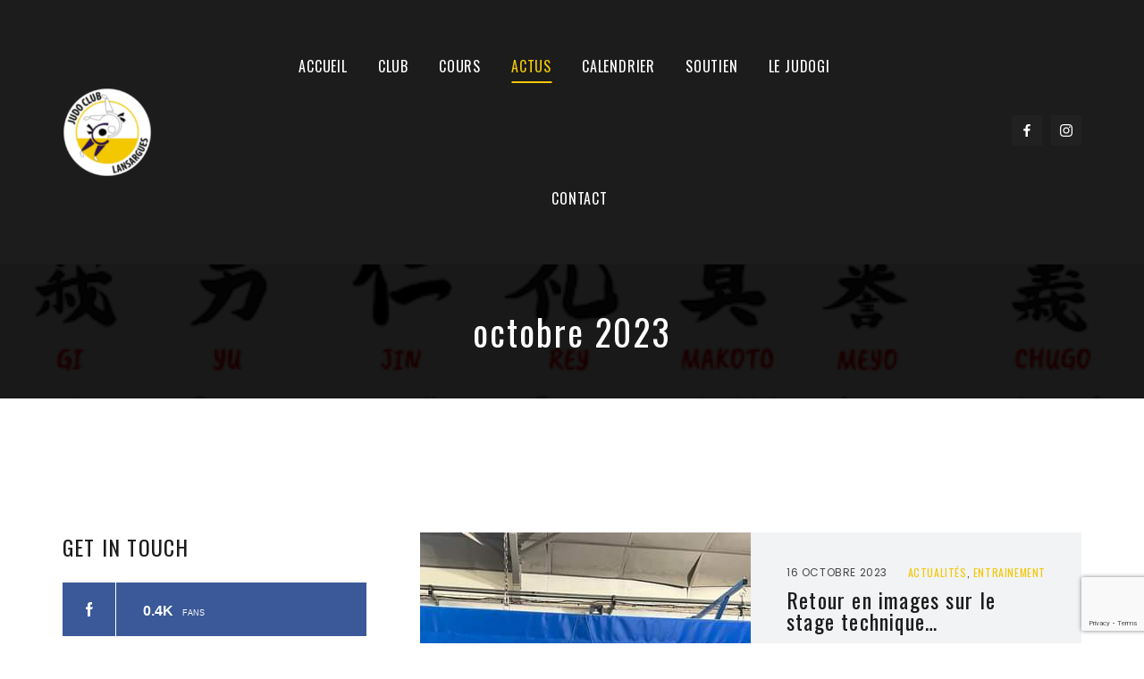

--- FILE ---
content_type: text/html; charset=UTF-8
request_url: https://judoclublansargues.fr/2023/10/
body_size: 16801
content:
<!doctype html>
<html lang="fr-FR" class="no-js-disabled">

<head>
	<meta charset="UTF-8" />
	<meta name="viewport" content="width=device-width, initial-scale=1" />
	<link rel="profile" href="https://gmpg.org/xfn/11" />
	<title>octobre 2023 &#8211; Judo Club Lansargues</title>
<meta name='robots' content='max-image-preview:large' />
<link rel='dns-prefetch' href='//fonts.googleapis.com' />
<link rel="alternate" type="application/rss+xml" title="Judo Club Lansargues &raquo; Flux" href="https://judoclublansargues.fr/feed/" />
<link rel="alternate" type="application/rss+xml" title="Judo Club Lansargues &raquo; Flux des commentaires" href="https://judoclublansargues.fr/comments/feed/" />
<link rel="alternate" type="text/calendar" title="Judo Club Lansargues &raquo; Flux iCal" href="https://judoclublansargues.fr/events/?ical=1" />
<style id='wp-img-auto-sizes-contain-inline-css'>
img:is([sizes=auto i],[sizes^="auto," i]){contain-intrinsic-size:3000px 1500px}
/*# sourceURL=wp-img-auto-sizes-contain-inline-css */
</style>
<link rel='stylesheet' id='sbi_styles-css' href='https://judoclublansargues.fr/wp-content/plugins/instagram-feed/css/sbi-styles.min.css?ver=6.10.0' media='all' />
<style id='wp-emoji-styles-inline-css'>

	img.wp-smiley, img.emoji {
		display: inline !important;
		border: none !important;
		box-shadow: none !important;
		height: 1em !important;
		width: 1em !important;
		margin: 0 0.07em !important;
		vertical-align: -0.1em !important;
		background: none !important;
		padding: 0 !important;
	}
/*# sourceURL=wp-emoji-styles-inline-css */
</style>
<link rel='stylesheet' id='wp-block-library-css' href='https://judoclublansargues.fr/wp-includes/css/dist/block-library/style.min.css?ver=6.9' media='all' />
<style id='classic-theme-styles-inline-css'>
/*! This file is auto-generated */
.wp-block-button__link{color:#fff;background-color:#32373c;border-radius:9999px;box-shadow:none;text-decoration:none;padding:calc(.667em + 2px) calc(1.333em + 2px);font-size:1.125em}.wp-block-file__button{background:#32373c;color:#fff;text-decoration:none}
/*# sourceURL=/wp-includes/css/classic-themes.min.css */
</style>
<style id='global-styles-inline-css'>
:root{--wp--preset--aspect-ratio--square: 1;--wp--preset--aspect-ratio--4-3: 4/3;--wp--preset--aspect-ratio--3-4: 3/4;--wp--preset--aspect-ratio--3-2: 3/2;--wp--preset--aspect-ratio--2-3: 2/3;--wp--preset--aspect-ratio--16-9: 16/9;--wp--preset--aspect-ratio--9-16: 9/16;--wp--preset--color--black: #000000;--wp--preset--color--cyan-bluish-gray: #abb8c3;--wp--preset--color--white: #ffffff;--wp--preset--color--pale-pink: #f78da7;--wp--preset--color--vivid-red: #cf2e2e;--wp--preset--color--luminous-vivid-orange: #ff6900;--wp--preset--color--luminous-vivid-amber: #fcb900;--wp--preset--color--light-green-cyan: #7bdcb5;--wp--preset--color--vivid-green-cyan: #00d084;--wp--preset--color--pale-cyan-blue: #8ed1fc;--wp--preset--color--vivid-cyan-blue: #0693e3;--wp--preset--color--vivid-purple: #9b51e0;--wp--preset--color--light: var(--colorLight);--wp--preset--color--font: var(--colorFont);--wp--preset--color--font-dark: var(--colorFontDark);--wp--preset--color--font-light: var(--colorFont2);--wp--preset--color--background: var(--colorBackground);--wp--preset--color--border: var(--colorBorder);--wp--preset--color--dark: var(--colorDark);--wp--preset--color--dark-grey: var(--colorDarkGrey);--wp--preset--color--grey: var(--colorGrey);--wp--preset--color--main: var(--colorMain);--wp--preset--color--main-2: var(--colorMain2);--wp--preset--color--main-3: var(--colorMain3);--wp--preset--gradient--vivid-cyan-blue-to-vivid-purple: linear-gradient(135deg,rgb(6,147,227) 0%,rgb(155,81,224) 100%);--wp--preset--gradient--light-green-cyan-to-vivid-green-cyan: linear-gradient(135deg,rgb(122,220,180) 0%,rgb(0,208,130) 100%);--wp--preset--gradient--luminous-vivid-amber-to-luminous-vivid-orange: linear-gradient(135deg,rgb(252,185,0) 0%,rgb(255,105,0) 100%);--wp--preset--gradient--luminous-vivid-orange-to-vivid-red: linear-gradient(135deg,rgb(255,105,0) 0%,rgb(207,46,46) 100%);--wp--preset--gradient--very-light-gray-to-cyan-bluish-gray: linear-gradient(135deg,rgb(238,238,238) 0%,rgb(169,184,195) 100%);--wp--preset--gradient--cool-to-warm-spectrum: linear-gradient(135deg,rgb(74,234,220) 0%,rgb(151,120,209) 20%,rgb(207,42,186) 40%,rgb(238,44,130) 60%,rgb(251,105,98) 80%,rgb(254,248,76) 100%);--wp--preset--gradient--blush-light-purple: linear-gradient(135deg,rgb(255,206,236) 0%,rgb(152,150,240) 100%);--wp--preset--gradient--blush-bordeaux: linear-gradient(135deg,rgb(254,205,165) 0%,rgb(254,45,45) 50%,rgb(107,0,62) 100%);--wp--preset--gradient--luminous-dusk: linear-gradient(135deg,rgb(255,203,112) 0%,rgb(199,81,192) 50%,rgb(65,88,208) 100%);--wp--preset--gradient--pale-ocean: linear-gradient(135deg,rgb(255,245,203) 0%,rgb(182,227,212) 50%,rgb(51,167,181) 100%);--wp--preset--gradient--electric-grass: linear-gradient(135deg,rgb(202,248,128) 0%,rgb(113,206,126) 100%);--wp--preset--gradient--midnight: linear-gradient(135deg,rgb(2,3,129) 0%,rgb(40,116,252) 100%);--wp--preset--font-size--small: 13px;--wp--preset--font-size--medium: 20px;--wp--preset--font-size--large: 36px;--wp--preset--font-size--x-large: 42px;--wp--preset--spacing--20: 0.44rem;--wp--preset--spacing--30: 0.67rem;--wp--preset--spacing--40: 1rem;--wp--preset--spacing--50: 1.5rem;--wp--preset--spacing--60: 2.25rem;--wp--preset--spacing--70: 3.38rem;--wp--preset--spacing--80: 5.06rem;--wp--preset--shadow--natural: 6px 6px 9px rgba(0, 0, 0, 0.2);--wp--preset--shadow--deep: 12px 12px 50px rgba(0, 0, 0, 0.4);--wp--preset--shadow--sharp: 6px 6px 0px rgba(0, 0, 0, 0.2);--wp--preset--shadow--outlined: 6px 6px 0px -3px rgb(255, 255, 255), 6px 6px rgb(0, 0, 0);--wp--preset--shadow--crisp: 6px 6px 0px rgb(0, 0, 0);}:where(.is-layout-flex){gap: 0.5em;}:where(.is-layout-grid){gap: 0.5em;}body .is-layout-flex{display: flex;}.is-layout-flex{flex-wrap: wrap;align-items: center;}.is-layout-flex > :is(*, div){margin: 0;}body .is-layout-grid{display: grid;}.is-layout-grid > :is(*, div){margin: 0;}:where(.wp-block-columns.is-layout-flex){gap: 2em;}:where(.wp-block-columns.is-layout-grid){gap: 2em;}:where(.wp-block-post-template.is-layout-flex){gap: 1.25em;}:where(.wp-block-post-template.is-layout-grid){gap: 1.25em;}.has-black-color{color: var(--wp--preset--color--black) !important;}.has-cyan-bluish-gray-color{color: var(--wp--preset--color--cyan-bluish-gray) !important;}.has-white-color{color: var(--wp--preset--color--white) !important;}.has-pale-pink-color{color: var(--wp--preset--color--pale-pink) !important;}.has-vivid-red-color{color: var(--wp--preset--color--vivid-red) !important;}.has-luminous-vivid-orange-color{color: var(--wp--preset--color--luminous-vivid-orange) !important;}.has-luminous-vivid-amber-color{color: var(--wp--preset--color--luminous-vivid-amber) !important;}.has-light-green-cyan-color{color: var(--wp--preset--color--light-green-cyan) !important;}.has-vivid-green-cyan-color{color: var(--wp--preset--color--vivid-green-cyan) !important;}.has-pale-cyan-blue-color{color: var(--wp--preset--color--pale-cyan-blue) !important;}.has-vivid-cyan-blue-color{color: var(--wp--preset--color--vivid-cyan-blue) !important;}.has-vivid-purple-color{color: var(--wp--preset--color--vivid-purple) !important;}.has-black-background-color{background-color: var(--wp--preset--color--black) !important;}.has-cyan-bluish-gray-background-color{background-color: var(--wp--preset--color--cyan-bluish-gray) !important;}.has-white-background-color{background-color: var(--wp--preset--color--white) !important;}.has-pale-pink-background-color{background-color: var(--wp--preset--color--pale-pink) !important;}.has-vivid-red-background-color{background-color: var(--wp--preset--color--vivid-red) !important;}.has-luminous-vivid-orange-background-color{background-color: var(--wp--preset--color--luminous-vivid-orange) !important;}.has-luminous-vivid-amber-background-color{background-color: var(--wp--preset--color--luminous-vivid-amber) !important;}.has-light-green-cyan-background-color{background-color: var(--wp--preset--color--light-green-cyan) !important;}.has-vivid-green-cyan-background-color{background-color: var(--wp--preset--color--vivid-green-cyan) !important;}.has-pale-cyan-blue-background-color{background-color: var(--wp--preset--color--pale-cyan-blue) !important;}.has-vivid-cyan-blue-background-color{background-color: var(--wp--preset--color--vivid-cyan-blue) !important;}.has-vivid-purple-background-color{background-color: var(--wp--preset--color--vivid-purple) !important;}.has-black-border-color{border-color: var(--wp--preset--color--black) !important;}.has-cyan-bluish-gray-border-color{border-color: var(--wp--preset--color--cyan-bluish-gray) !important;}.has-white-border-color{border-color: var(--wp--preset--color--white) !important;}.has-pale-pink-border-color{border-color: var(--wp--preset--color--pale-pink) !important;}.has-vivid-red-border-color{border-color: var(--wp--preset--color--vivid-red) !important;}.has-luminous-vivid-orange-border-color{border-color: var(--wp--preset--color--luminous-vivid-orange) !important;}.has-luminous-vivid-amber-border-color{border-color: var(--wp--preset--color--luminous-vivid-amber) !important;}.has-light-green-cyan-border-color{border-color: var(--wp--preset--color--light-green-cyan) !important;}.has-vivid-green-cyan-border-color{border-color: var(--wp--preset--color--vivid-green-cyan) !important;}.has-pale-cyan-blue-border-color{border-color: var(--wp--preset--color--pale-cyan-blue) !important;}.has-vivid-cyan-blue-border-color{border-color: var(--wp--preset--color--vivid-cyan-blue) !important;}.has-vivid-purple-border-color{border-color: var(--wp--preset--color--vivid-purple) !important;}.has-vivid-cyan-blue-to-vivid-purple-gradient-background{background: var(--wp--preset--gradient--vivid-cyan-blue-to-vivid-purple) !important;}.has-light-green-cyan-to-vivid-green-cyan-gradient-background{background: var(--wp--preset--gradient--light-green-cyan-to-vivid-green-cyan) !important;}.has-luminous-vivid-amber-to-luminous-vivid-orange-gradient-background{background: var(--wp--preset--gradient--luminous-vivid-amber-to-luminous-vivid-orange) !important;}.has-luminous-vivid-orange-to-vivid-red-gradient-background{background: var(--wp--preset--gradient--luminous-vivid-orange-to-vivid-red) !important;}.has-very-light-gray-to-cyan-bluish-gray-gradient-background{background: var(--wp--preset--gradient--very-light-gray-to-cyan-bluish-gray) !important;}.has-cool-to-warm-spectrum-gradient-background{background: var(--wp--preset--gradient--cool-to-warm-spectrum) !important;}.has-blush-light-purple-gradient-background{background: var(--wp--preset--gradient--blush-light-purple) !important;}.has-blush-bordeaux-gradient-background{background: var(--wp--preset--gradient--blush-bordeaux) !important;}.has-luminous-dusk-gradient-background{background: var(--wp--preset--gradient--luminous-dusk) !important;}.has-pale-ocean-gradient-background{background: var(--wp--preset--gradient--pale-ocean) !important;}.has-electric-grass-gradient-background{background: var(--wp--preset--gradient--electric-grass) !important;}.has-midnight-gradient-background{background: var(--wp--preset--gradient--midnight) !important;}.has-small-font-size{font-size: var(--wp--preset--font-size--small) !important;}.has-medium-font-size{font-size: var(--wp--preset--font-size--medium) !important;}.has-large-font-size{font-size: var(--wp--preset--font-size--large) !important;}.has-x-large-font-size{font-size: var(--wp--preset--font-size--x-large) !important;}
:where(.wp-block-post-template.is-layout-flex){gap: 1.25em;}:where(.wp-block-post-template.is-layout-grid){gap: 1.25em;}
:where(.wp-block-term-template.is-layout-flex){gap: 1.25em;}:where(.wp-block-term-template.is-layout-grid){gap: 1.25em;}
:where(.wp-block-columns.is-layout-flex){gap: 2em;}:where(.wp-block-columns.is-layout-grid){gap: 2em;}
:root :where(.wp-block-pullquote){font-size: 1.5em;line-height: 1.6;}
/*# sourceURL=global-styles-inline-css */
</style>
<link rel='stylesheet' id='contact-form-7-css' href='https://judoclublansargues.fr/wp-content/plugins/contact-form-7/includes/css/styles.css?ver=6.1.4' media='all' />
<link rel='stylesheet' id='woocommerce-layout-css' href='https://judoclublansargues.fr/wp-content/plugins/woocommerce/assets/css/woocommerce-layout.css?ver=10.3.7' media='all' />
<link rel='stylesheet' id='woocommerce-smallscreen-css' href='https://judoclublansargues.fr/wp-content/plugins/woocommerce/assets/css/woocommerce-smallscreen.css?ver=10.3.7' media='only screen and (max-width: 768px)' />
<link rel='stylesheet' id='woocommerce-general-css' href='https://judoclublansargues.fr/wp-content/plugins/woocommerce/assets/css/woocommerce.css?ver=10.3.7' media='all' />
<style id='woocommerce-inline-inline-css'>
.woocommerce form .form-row .required { visibility: visible; }
/*# sourceURL=woocommerce-inline-inline-css */
</style>
<link rel='stylesheet' id='xs-front-style-css' href='https://judoclublansargues.fr/wp-content/plugins/wp-social/assets/css/frontend.css?ver=3.1.5' media='all' />
<link rel='stylesheet' id='xs_login_font_login_css-css' href='https://judoclublansargues.fr/wp-content/plugins/wp-social/assets/css/font-icon.css?ver=3.1.5' media='all' />
<link rel='stylesheet' id='tribe-events-v2-single-skeleton-css' href='https://judoclublansargues.fr/wp-content/plugins/the-events-calendar/build/css/tribe-events-single-skeleton.css?ver=6.15.13' media='all' />
<link rel='stylesheet' id='tribe-events-v2-single-skeleton-full-css' href='https://judoclublansargues.fr/wp-content/plugins/the-events-calendar/build/css/tribe-events-single-full.css?ver=6.15.13' media='all' />
<link rel='stylesheet' id='tec-events-elementor-widgets-base-styles-css' href='https://judoclublansargues.fr/wp-content/plugins/the-events-calendar/build/css/integrations/plugins/elementor/widgets/widget-base.css?ver=6.15.13' media='all' />
<link rel='stylesheet' id='ssa-upcoming-appointments-card-style-css' href='https://judoclublansargues.fr/wp-content/plugins/simply-schedule-appointments/assets/css/upcoming-appointments.css?ver=1.6.9.17' media='all' />
<link rel='stylesheet' id='ssa-styles-css' href='https://judoclublansargues.fr/wp-content/plugins/simply-schedule-appointments/assets/css/ssa-styles.css?ver=1.6.9.17' media='all' />
<link rel='stylesheet' id='brands-styles-css' href='https://judoclublansargues.fr/wp-content/plugins/woocommerce/assets/css/brands.css?ver=10.3.7' media='all' />
<link rel='stylesheet' id='youko-style-css' href='https://judoclublansargues.fr/wp-content/themes/youko/assets/css/style.css?ver=1.0.0' media='all' />
<style id='youko-style-inline-css'>
:root{--colorLight:#ffffff;--colorFont:#484848;--colorFontDark:#c4c4c4;--colorFont2:#0b364d;--colorBackground:#f1f3f5;--colorBorder:#e5e5e5;--colorDark:#222222;--colorDarkGrey:#1c1c1c;--colorGrey:#a4a9b9;--colorMain:#f2c807;--colorMain2:#f2c500;--colorMain3:#ec682d;--colorMainRGB:242, 200, 7;--colorMain2RGB:242, 197, 0;--colorMain3RGB:236, 104, 45;--colorFontRGB:72, 72, 72;--colorDarkGreyRGB:28, 28, 28;--colorGreyRGB:164, 169, 185;--colorDarkRGB:34, 34, 34;--colorLightRGB:255, 255, 255;--colorBackgroundRGB:241, 243, 245;--colorBorderRGB:229, 229, 229;--colorMainDarken10:#c09f06;--colorMainLighter30:#fcea96;--colorMain2Darken10:#bf9b00;--fontBody: "Poppins" !important;--fontSecondary: "Oswald" !important;}
.widget_nav_menu.horizontal-menu.with-logo-img li.menu-item-home a::before{background-image:url(https://judoclublansargues.fr/wp-content/uploads/2024/07/cropped-Logo-JCL-2023-e1723287215391.png) !important;}
.i .widget_nav_menu.horizontal-menu.with-logo-img li.menu-item-home a::before{background-image:url(https://judoclublansargues.fr/wp-content/uploads/2024/07/cropped-Logo-JCL-2023-e1720959764432.png) !important;}
/*# sourceURL=youko-style-inline-css */
</style>
<link rel='stylesheet' id='font-awesome-css' href='https://judoclublansargues.fr/wp-content/plugins/elementor/assets/lib/font-awesome/css/font-awesome.min.css?ver=4.7.0' media='all' />
<link rel='stylesheet' id='icomoon-css' href='https://judoclublansargues.fr/wp-content/themes/youko/assets/css/icomoon.css?ver=1.0.0' media='all' />
<link rel='stylesheet' id='specicons-css' href='https://judoclublansargues.fr/wp-content/themes/youko/assets/css/specicons.css?ver=1.0.0' media='all' />
<link rel='stylesheet' id='youko-shop-style-css' href='https://judoclublansargues.fr/wp-content/themes/youko/assets/css/shop.css?ver=1.0.0' media='all' />
<link rel='stylesheet' id='youko-skin-css' href='https://judoclublansargues.fr/wp-content/themes/youko/assets/css/skin1.css?ver=1.0.0' media='all' />
<link rel='stylesheet' id='youko-google-fonts-style-css' href='//fonts.googleapis.com/css?family=Poppins%3A100%2C100italic%2C200%2C200italic%2C300%2C300italic%2Cregular%2Citalic%2C500%2C500italic%2C600%2C600italic%2C700%2C700italic%2C800%2C800italic%2C900%2C900italic%7COswald%3A200%2C300%2Cregular%2C500%2C600%2C700&#038;subset=latin-ext%2Clatin%2Clatin-ext%2Clatin&#038;display=swap&#038;ver=1.0.0' media='all' />
<style id='youko-google-fonts-style-inline-css'>
body, button, input, select, textarea, .wp-block-calendar table caption{font-family:"Poppins";}h1,h2,h3,h4,h5,h6,.logo-text,.top-menu{font-family: "Oswald"}
/*# sourceURL=youko-google-fonts-style-inline-css */
</style>
<link rel='stylesheet' id='glightbox-css' href='https://judoclublansargues.fr/wp-content/themes/youko/assets/vendor/glightbox/glightbox.min.css?ver=1.0.0' media='all' />
<link rel='stylesheet' id='youko-animate-css' href='https://judoclublansargues.fr/wp-content/themes/youko/assets/css/animate.css?ver=1.0.0' media='all' />
<script src="https://judoclublansargues.fr/wp-includes/js/jquery/jquery.min.js?ver=3.7.1" id="jquery-core-js"></script>
<script src="https://judoclublansargues.fr/wp-includes/js/jquery/jquery-migrate.min.js?ver=3.4.1" id="jquery-migrate-js"></script>
<script src="https://judoclublansargues.fr/wp-content/plugins/woocommerce/assets/js/jquery-blockui/jquery.blockUI.min.js?ver=2.7.0-wc.10.3.7" id="wc-jquery-blockui-js" defer data-wp-strategy="defer"></script>
<script id="wc-add-to-cart-js-extra">
var wc_add_to_cart_params = {"ajax_url":"/wp-admin/admin-ajax.php","wc_ajax_url":"/?wc-ajax=%%endpoint%%","i18n_view_cart":"Voir le panier","cart_url":"https://judoclublansargues.fr/cart/","is_cart":"","cart_redirect_after_add":"no"};
//# sourceURL=wc-add-to-cart-js-extra
</script>
<script src="https://judoclublansargues.fr/wp-content/plugins/woocommerce/assets/js/frontend/add-to-cart.min.js?ver=10.3.7" id="wc-add-to-cart-js" defer data-wp-strategy="defer"></script>
<script src="https://judoclublansargues.fr/wp-content/plugins/woocommerce/assets/js/js-cookie/js.cookie.min.js?ver=2.1.4-wc.10.3.7" id="wc-js-cookie-js" defer data-wp-strategy="defer"></script>
<script id="woocommerce-js-extra">
var woocommerce_params = {"ajax_url":"/wp-admin/admin-ajax.php","wc_ajax_url":"/?wc-ajax=%%endpoint%%","i18n_password_show":"Afficher le mot de passe","i18n_password_hide":"Masquer le mot de passe"};
//# sourceURL=woocommerce-js-extra
</script>
<script src="https://judoclublansargues.fr/wp-content/plugins/woocommerce/assets/js/frontend/woocommerce.min.js?ver=10.3.7" id="woocommerce-js" defer data-wp-strategy="defer"></script>
<script id="xs_front_main_js-js-extra">
var rest_config = {"rest_url":"https://judoclublansargues.fr/wp-json/","nonce":"98865e78c8","insta_enabled":"1"};
//# sourceURL=xs_front_main_js-js-extra
</script>
<script src="https://judoclublansargues.fr/wp-content/plugins/wp-social/assets/js/front-main.js?ver=3.1.5" id="xs_front_main_js-js"></script>
<script id="xs_social_custom-js-extra">
var rest_api_conf = {"siteurl":"https://judoclublansargues.fr","nonce":"98865e78c8","root":"https://judoclublansargues.fr/wp-json/"};
var wsluFrontObj = {"resturl":"https://judoclublansargues.fr/wp-json/","rest_nonce":"98865e78c8"};
//# sourceURL=xs_social_custom-js-extra
</script>
<script src="https://judoclublansargues.fr/wp-content/plugins/wp-social/assets/js/social-front.js?ver=3.1.5" id="xs_social_custom-js"></script>
<script src="https://judoclublansargues.fr/wp-content/plugins/woocommerce/assets/js/flexslider/jquery.flexslider.min.js?ver=2.7.2-wc.10.3.7" id="wc-flexslider-js" defer data-wp-strategy="defer"></script>
<link rel="https://api.w.org/" href="https://judoclublansargues.fr/wp-json/" /><link rel="EditURI" type="application/rsd+xml" title="RSD" href="https://judoclublansargues.fr/xmlrpc.php?rsd" />
<meta name="generator" content="WordPress 6.9" />
<meta name="generator" content="WooCommerce 10.3.7" />
<meta name="tec-api-version" content="v1"><meta name="tec-api-origin" content="https://judoclublansargues.fr"><link rel="alternate" href="https://judoclublansargues.fr/wp-json/tribe/events/v1/" />	<noscript><style>.woocommerce-product-gallery{ opacity: 1 !important; }</style></noscript>
	<meta name="generator" content="Elementor 3.34.0; features: e_font_icon_svg, additional_custom_breakpoints; settings: css_print_method-external, google_font-enabled, font_display-swap">
			<style>
				.e-con.e-parent:nth-of-type(n+4):not(.e-lazyloaded):not(.e-no-lazyload),
				.e-con.e-parent:nth-of-type(n+4):not(.e-lazyloaded):not(.e-no-lazyload) * {
					background-image: none !important;
				}
				@media screen and (max-height: 1024px) {
					.e-con.e-parent:nth-of-type(n+3):not(.e-lazyloaded):not(.e-no-lazyload),
					.e-con.e-parent:nth-of-type(n+3):not(.e-lazyloaded):not(.e-no-lazyload) * {
						background-image: none !important;
					}
				}
				@media screen and (max-height: 640px) {
					.e-con.e-parent:nth-of-type(n+2):not(.e-lazyloaded):not(.e-no-lazyload),
					.e-con.e-parent:nth-of-type(n+2):not(.e-lazyloaded):not(.e-no-lazyload) * {
						background-image: none !important;
					}
				}
			</style>
			<link rel="icon" href="https://judoclublansargues.fr/wp-content/uploads/2024/07/cropped-Logo-JCL-2023-1-32x32.png" sizes="32x32" />
<link rel="icon" href="https://judoclublansargues.fr/wp-content/uploads/2024/07/cropped-Logo-JCL-2023-1-192x192.png" sizes="192x192" />
<link rel="apple-touch-icon" href="https://judoclublansargues.fr/wp-content/uploads/2024/07/cropped-Logo-JCL-2023-1-180x180.png" />
<meta name="msapplication-TileImage" content="https://judoclublansargues.fr/wp-content/uploads/2024/07/cropped-Logo-JCL-2023-1-270x270.png" />
</head>

<body id="body" class="archive date wp-custom-logo wp-theme-youko theme-youko woocommerce-no-js eio-default tribe-no-js hfeed with-sidebar sidebar-left container-1170 meta-icons-main woo header-sticky animation-enabled elementor-default elementor-kit-14064" itemtype="https://schema.org/Blog" itemscope="itemscope" 			data-animate='{&quot;.footer-widgets .widget&quot;:&quot;fadeInUp&quot;}'
		>
		<!-- preloader -->
	<div id="preloader" class="preloader cover">
		<div class="preloader_css"></div>
	</div>
	<div id="search_dropdown">
		<form autocomplete="off" role="search" method="get" class="search-form" action="https://judoclublansargues.fr/">

	<input type="search" id="search-form-69770531eacd9" class="search-field" placeholder="Search Keyword" value="" name="s" />
	<button type="submit" class="search-submit"><span class="svg-icon icon-magnify"><svg xmlns="http://www.w3.org/2000/svg" width="1em" height="1em" viewBox="0 0 1664 1664">
	<path d="M1152 704q0-185-131.5-316.5T704 256T387.5 387.5T256 704t131.5 316.5T704 1152t316.5-131.5T1152 704m512 832q0 52-38 90t-90 38q-54 0-90-38l-343-342q-179 124-399 124q-143 0-273.5-55.5t-225-150t-150-225T0 704t55.5-273.5t150-225t225-150T704 0t273.5 55.5t225 150t150 225T1408 704q0 220-124 399l343 343q37 37 37 90" />
</svg></span>		<span class="screen-reader-text">Search</span>
	</button>

	<label for="search-form-69770531eacd9" class="screen-reader-text">
		Search for:	</label>

</form><!-- .search-form -->	</div><!-- #search_dropdown -->
	<button id="search_modal_close" class="nav-btn" aria-controls="search_dropdown" aria-expanded="true" aria-label="Search Toggler">
		<span></span>
	</button>
	<div id="login_dropdown" class="modalLoginWrap">
				<div class="modal modal-login active">
			<div class="img-section i" >
				<h5>Hello, Friend!</h5>
				<h6>Inscription</h6>
				<button class="theme_button color1 wide_button" data-toggle="modal-registration">Sign up</button>
			</div>
			<div class="form-section l">
				<h4>Sign in to Youko</h4>
				<form name="loginform" id="loginform" action="https://judoclublansargues.fr/wp-login.php" method="post"><p class="login-username">
				<label for="user_login">Email address</label>
				<input type="text" name="log" id="user_login" autocomplete="username" class="input" value="" size="20" />
			</p><p class="login-password">
				<label for="user_pass">Password</label>
				<input type="password" name="pwd" id="user_pass" autocomplete="current-password" spellcheck="false" class="input" value="" size="20" />
			</p><p class="login-remember"><label><input name="rememberme" type="checkbox" id="rememberme" value="forever" /> Remember Me</label></p><p class="login-submit">
				<input type="submit" name="wp-submit" id="wp-submit" class="button button-primary" value="Get started" />
				<input type="hidden" name="redirect_to" value="https://judoclublansargues.fr/2023/10/" />
			</p></form>									<a class="mt-2" href="https://judoclublansargues.fr/my-account/lost-password/">Lost your password?</a>
							</div>
		</div>
		<div class="modal modal-registration">
			<div class="form-section l">
				<h4>Registration</h4>
						
		<form name="registerform" id="registerform" action="https://judoclublansargues.fr/wp-login.php?action=register" method="post" novalidate="novalidate">
			<p>
				<input type="text" name="user_login" id="user_login_modal" placeholder="Full name" class="input" value="" size="20" autocapitalize="off" />
			</p>
			<p>
				<input type="email" name="user_email" id="user_email" placeholder="Email address" class="input" value="" size="25" />
			</p>
			<p>
				<input type="password" name="pwd" id="user_password" placeholder="Password" class="input" value="" size="25" />
			</p>
						<br class="clear" />
			<input type="hidden" name="redirect_to" value="" />
			<p class="submit"><button type="submit" name="wp-submit" id="wp-submit-modal" class="wp-submit">Sign up</button></p>
		</form>
			</div>
			<div class="img-section i" >
				<h5>Also registered?</h5>
				<h6>Log in</h6>
				<button class="theme_button color1 wide_button" data-toggle="modal-login">Sign in</button>
			</div>
		</div>
	</div><!-- #search_dropdown -->
	<button id="login_modal_close" aria-controls="login_dropdown" class="nav-btn" aria-expanded="true" aria-label="Login Toggler">
		<span></span>
	</button>
		<div id="box" class="box-fade-in ">
		<div id="top-wrap">    <div id="header-affix-wrap" class="header-wrap i  ">
        <div id="overlay"></div>
    <header id="header" class="header header-9   i fs-16 menu-center always-sticky    has-menu " >
                        <div class="container">
                        <div class="logo-wrap">
                <a class="logo logo-left with-image  " href="https://judoclublansargues.fr/" rel="home" itemprop="url">
				<img src="https://judoclublansargues.fr/wp-content/uploads/2024/07/cropped-Logo-JCL-2023-e1720959764432.png" alt="">
		</a><!-- .logo -->            </div>
                            <nav id="nav_top" class="top-nav" aria-label="Top Menu">
                    <ul id="menu-main-menu" class="top-menu menu-many-items"><li id="menu-item-14100" class="menu-item menu-item-type-custom menu-item-object-custom menu-item-home menu-item-14100"><a href="https://judoclublansargues.fr" data-hover="Accueil">Accueil</a></li>
<li id="menu-item-13437" class="menu-item menu-item-type-post_type menu-item-object-page menu-item-has-children menu-item-13437"><a href="https://judoclublansargues.fr/club/" data-hover="Club">Club</a>
<ul class="sub-menu">
	<li id="menu-item-6507" class="menu-item menu-item-type-post_type menu-item-object-page menu-item-6507"><a href="https://judoclublansargues.fr/club/" data-hover="Le Club">Le Club</a></li>
	<li id="menu-item-6625" class="menu-item menu-item-type-post_type menu-item-object-page menu-item-6625"><a href="https://judoclublansargues.fr/team/" data-hover="L&rsquo;équipe">L&rsquo;équipe</a></li>
	<li id="menu-item-10199" class="menu-item menu-item-type-post_type menu-item-object-page menu-item-10199"><a href="https://judoclublansargues.fr/reglement-interieur/" data-hover="Règlement Intérieur">Règlement Intérieur</a></li>
	<li id="menu-item-7893" class="menu-item menu-item-type-post_type menu-item-object-page menu-item-7893"><a href="https://judoclublansargues.fr/gallery/" data-hover="Galerie">Galerie</a></li>
	<li id="menu-item-6506" class="menu-item menu-item-type-post_type menu-item-object-page menu-item-6506"><a href="https://judoclublansargues.fr/faq/" data-hover="FAQ">FAQ</a></li>
</ul>
</li>
<li id="menu-item-6885" class="menu-item menu-item-type-post_type menu-item-object-page menu-item-has-children menu-item-6885"><a href="https://judoclublansargues.fr/cours/" data-hover="Cours">Cours</a>
<ul class="sub-menu">
	<li id="menu-item-13435" class="menu-item menu-item-type-post_type menu-item-object-page menu-item-13435"><a href="https://judoclublansargues.fr/cours/" data-hover="Nos Cours">Nos Cours</a></li>
	<li id="menu-item-13579" class="menu-item menu-item-type-post_type menu-item-object-page menu-item-13579"><a href="https://judoclublansargues.fr/le-judo/" data-hover="Le Judo">Le Judo</a></li>
	<li id="menu-item-13620" class="menu-item menu-item-type-post_type menu-item-object-page menu-item-13620"><a href="https://judoclublansargues.fr/le-taiso/" data-hover="Le Taïso">Le Taïso</a></li>
	<li id="menu-item-13428" class="menu-item menu-item-type-post_type menu-item-object-page menu-item-13428"><a href="https://judoclublansargues.fr/tarifs-amp-inscriptions/" data-hover="Tarifs &#038; Inscriptions">Tarifs &#038; Inscriptions</a></li>
</ul>
</li>
<li id="menu-item-27" class="menu-item menu-item-type-post_type menu-item-object-page current_page_parent menu-item-27"><a href="https://judoclublansargues.fr/blog/" data-hover="Actus">Actus</a></li>
<li id="menu-item-5852" class="menu-item menu-item-type-post_type_archive menu-item-object-tribe_events menu-item-5852"><a href="https://judoclublansargues.fr/events/" data-hover="Calendrier">Calendrier</a></li>
<li id="menu-item-10230" class="menu-item menu-item-type-post_type menu-item-object-page menu-item-10230"><a href="https://judoclublansargues.fr/soutien-au-club/" data-hover="Soutien">Soutien</a></li>
<li id="menu-item-14588" class="menu-item menu-item-type-post_type menu-item-object-page menu-item-has-children menu-item-14588"><a href="https://judoclublansargues.fr/le-judogi/" data-hover="Le Judogi">Le Judogi</a>
<ul class="sub-menu">
	<li id="menu-item-9935" class="menu-item menu-item-type-custom menu-item-object-custom menu-item-9935"><a href="https://app.grinta.eu/judo-club-lansargues" data-hover="Boutique JCL">Boutique JCL</a></li>
	<li id="menu-item-14575" class="menu-item menu-item-type-custom menu-item-object-custom menu-item-14575"><a href="https://fightingfilms.shop/categorie/kimonos-de-judo/" data-hover="Kimonos Fighting Films">Kimonos Fighting Films</a></li>
	<li id="menu-item-14576" class="menu-item menu-item-type-custom menu-item-object-custom menu-item-14576"><a href="https://www.leader-sport.com/295-kimonos-judo" data-hover="Kimonos Leader Sport">Kimonos Leader Sport</a></li>
</ul>
</li>
<li id="menu-item-6964" class="menu-item menu-item-type-post_type menu-item-object-page menu-item-6964"><a href="https://judoclublansargues.fr/contacts/" data-hover="Contact">Contact</a></li>
</ul>                        <button id="nav_close" class="nav-btn" aria-controls="nav_top" aria-expanded="true" aria-label="Top Menu Close">
                            <span></span>
                        </button>
                                    </nav><!-- .top-nav -->
                                        <button id="nav_toggle" class="nav-btn" aria-controls="nav_top" aria-expanded="false" aria-label="Top Menu Toggler">
                    <span></span>
                </button>
                        <div class="social-links-wrap hidden-sm">
                <span class="social-links "><a href="https://www.facebook.com/judoclub.lansargues" target="_blank" class="social-icon social-icon-facebook"><span class="svg-icon icon-facebook">
<svg version="1.1" xmlns="http://www.w3.org/2000/svg" width="1024" height="1024" viewBox="0 0 1024 1024">
	<path d="M592 1024v-468h156l24-182h-180v-116c0-52 14-88 90-88h96v-162c-16-4-74-8-140-8-140 0-234 84-234 240v134h-158v182h158v468z"></path>
</svg></span></a><a href="https://www.instagram.com/judoclublansargues/" target="_blank" class="social-icon social-icon-instagram"><span class="svg-icon icon-instagram">
<svg version="1.1" xmlns="http://www.w3.org/2000/svg" width="1024" height="1024" viewBox="0 0 1024 1024">
	<path d="M512 92c138 0 152 2 206 4 52 2 78 10 96 16 24 10 42 22 58 38 18 18 30 36 38 58 8 20 16 46 18 96 2 56 4 70 4 208s-2 152-4 206c-2 52-10 78-16 96-10 24-22 42-38 58-18 18-36 30-58 38-20 8-46 16-96 18-56 2-70 4-208 4s-152-2-206-4c-52-2-78-10-96-16-24-10-42-22-58-38-18-18-30-36-38-58-8-20-16-46-18-96-2-56-4-70-4-208s2-152 4-206c2-52 10-78 16-96 10-24 22-42 38-58 18-18 36-30 58-38 20-8 46-16 96-18 56-2 70-4 208-4M512 0c-140 0-156 2-210 4-56 2-94 10-124 22-34 14-64 32-92 60s-46 58-60 92c-12 32-20 68-22 124-2 54-4 70-4 210s2 156 4 210c2 56 10 94 22 124 14 34 32 64 60 92s58 46 92 60c32 12 68 20 124 22 54 2 70 4 210 4s156-2 210-4c56-2 94-10 124-22 34-14 64-32 92-60s46-58 60-92c12-32 20-68 22-124 2-54 4-70 4-210s-2-156-4-210c-2-56-10-94-22-124-14-34-32-64-60-92s-58-46-92-60c-32-12-68-20-124-22-54-2-70-4-210-4zM512 248c-146 0-264 118-264 264s118 264 264 264c146 0 264-118 264-264s-118-264-264-264zM512 684c-94 0-172-78-172-172s78-172 172-172c94 0 172 78 172 172s-78 172-172 172zM846 238c0 34-26 62-60 62s-62-28-62-62c0-34 28-60 62-60s60 26 60 60z"></path>
</svg></span></a></span><!--.social-links-->            </div>
        </div><!-- .container -->
            </header><!-- #header -->
        </div>
    <!--#header-affix-wrap-->
<section id="title" class="title title-2 text-center i fs-14 background-cover cover-center background-overlay overlay-black" style="background-image: url(https://judoclublansargues.fr/wp-content/uploads/2024/07/unnamed.png);">
        <div class="container  ">
                    <h1 itemprop="headline"><span class="hide-tax-name"><span>octobre 2023</span></span></h1>
            </div><!-- .container -->
    </section><!-- #title --></div><!--#top-wrap-->			<div id="main" class="main sidebar-33 sidebar-gap-60 width-inherit l">
				<div class="container  ">

										<div id="columns" class="main-columns">
						<main id="col" class="column-main fs-16">
							<div id="layout" class="layout-default-half-image layout-cols-1 layout-gap-default">
		<article id="post-11984" class="vertical-item with-background half-post  post-11984 post type-post status-publish format-standard has-post-thumbnail hentry category-actualites category-entrainement" itemtype="https://schema.org/Article" itemscope="itemscope">
				<div class="post-thumbnail-wrap">
								<figure class="post-thumbnail ">
					<a href="https://judoclublansargues.fr/retour-en-images-sur-le-stage-technique/">
						<img width="450" height="600" src="https://judoclublansargues.fr/wp-content/uploads/2023/10/393129912_873303941044362_1921949018635811549_n.jpg" class="attachment-youko-default-post size-youko-default-post wp-post-image" alt="Retour en images sur le stage technique&#8230;" itemprop="image" decoding="async" srcset="https://judoclublansargues.fr/wp-content/uploads/2023/10/393129912_873303941044362_1921949018635811549_n.jpg 450w, https://judoclublansargues.fr/wp-content/uploads/2023/10/393129912_873303941044362_1921949018635811549_n-400x533.jpg 400w, https://judoclublansargues.fr/wp-content/uploads/2023/10/393129912_873303941044362_1921949018635811549_n-225x300.jpg 225w" sizes="(max-width: 450px) 100vw, 450px" />					</a>
				</figure>
			</div>
			<!-- post-thumbnail-wrap -->
		
	<div class="item-content content-padding">
					<header class="entry-header">
									<div class="entry-meta post-meta greylinks">
									<span class="entry-date-wrap icon-inline">
									<a href="https://judoclublansargues.fr/retour-en-images-sur-le-stage-technique/" rel="bookmark" itemprop="mainEntityOfPage">
										<span itemprop="datePublished">16 octobre 2023</span>
					<span class="hidden" itemprop="dateModified">15 juillet 2024</span>
										</a>
							</span>
			<!--.entry-date-wrap-->
							<span class="entry-categories-wrap icon-inline highlightlinks">
										<span class="categories-list">
						<a href="https://judoclublansargues.fr/category/actualites/" rel="category tag">Actualités</a><span class="entry-categories-separator"> </span><a href="https://judoclublansargues.fr/category/entrainement/" rel="category tag">Entrainement</a>					</span>
					<!--.categories-list-->
				</span>
				<!--.entry-categories-wrap-->
								</div>
								<h5 class="entry-title darklinks" itemprop="headline"><a href="https://judoclublansargues.fr/retour-en-images-sur-le-stage-technique/" rel="bookmark">Retour en images sur le stage technique&#8230;</a></h5>			</header><!-- .entry-header -->
				<div class="entry-content" itemprop="text">
			<p>Retour en images sur le stage technique organisé par le club de judo de Frontignan avec l’intervention de Frédéric Demontfaucon, ceinture noire 7 ème Dan champion du monde et médaillé olympique.💪🥋 Les deux Nicos (President et professeur) y étaient le samedi après-midi pour une séance riche de 2h30, accompagnés de Joran (ASJ34 Lansargues) et Nino<span class="more-dots">&#8230;</span></p>
		</div><!-- .entry-content -->
					</div><!-- .item-content -->
</article><!-- #post-11984--><article id="post-11893" class="vertical-item with-background half-post  post-11893 post type-post status-publish format-standard has-post-thumbnail hentry category-actualites category-competition" itemtype="https://schema.org/Article" itemscope="itemscope">
				<div class="post-thumbnail-wrap">
								<figure class="post-thumbnail ">
					<a href="https://judoclublansargues.fr/premier-tournoi-cadets-de-la-saison/">
						<img width="600" height="450" src="https://judoclublansargues.fr/wp-content/uploads/2023/10/cadet1.jpg" class="attachment-youko-default-post size-youko-default-post wp-post-image" alt="Premier Tournoi Cadets de la saison" itemprop="image" decoding="async" srcset="https://judoclublansargues.fr/wp-content/uploads/2023/10/cadet1.jpg 600w, https://judoclublansargues.fr/wp-content/uploads/2023/10/cadet1-400x300.jpg 400w, https://judoclublansargues.fr/wp-content/uploads/2023/10/cadet1-300x225.jpg 300w" sizes="(max-width: 600px) 100vw, 600px" />					</a>
				</figure>
			</div>
			<!-- post-thumbnail-wrap -->
		
	<div class="item-content content-padding">
					<header class="entry-header">
									<div class="entry-meta post-meta greylinks">
									<span class="entry-date-wrap icon-inline">
									<a href="https://judoclublansargues.fr/premier-tournoi-cadets-de-la-saison/" rel="bookmark" itemprop="mainEntityOfPage">
										<span itemprop="datePublished">1 octobre 2023</span>
					<span class="hidden" itemprop="dateModified">15 juillet 2024</span>
										</a>
							</span>
			<!--.entry-date-wrap-->
							<span class="entry-categories-wrap icon-inline highlightlinks">
										<span class="categories-list">
						<a href="https://judoclublansargues.fr/category/actualites/" rel="category tag">Actualités</a><span class="entry-categories-separator"> </span><a href="https://judoclublansargues.fr/category/competition/" rel="category tag">Compétition</a>					</span>
					<!--.categories-list-->
				</span>
				<!--.entry-categories-wrap-->
								</div>
								<h5 class="entry-title darklinks" itemprop="headline"><a href="https://judoclublansargues.fr/premier-tournoi-cadets-de-la-saison/" rel="bookmark">Premier Tournoi Cadets de la saison</a></h5>			</header><!-- .entry-header -->
				<div class="entry-content" itemprop="text">
			<p>Premier Tournoi Cadets de la saison (Label A National) au Luc dans le Var. Le club était représenté par Joran, avec les judokas de l’ASJ34.Ça ne passe pas aujourd’hui pour les jeunes cadets 1ere année. Ils se sont frottés au haut niveau sans démériter et avec de l’engagement. Il en ressort que la motivation reste<span class="more-dots">&#8230;</span></p>
		</div><!-- .entry-content -->
					</div><!-- .item-content -->
</article><!-- #post-11893-->		 	</div><!-- #layout -->
	</main><!-- #main -->

	<aside id="aside" itemtype="https://schema.org/WPSideBar" itemscope="itemscope" class="column-aside  ">
	<div class="widgets-wrap">

		<div id="text-2" class="widget-odd widget-first widget-1 widget widget_text"><h3 class="widget-title"><span><span class="widget-title-word widget-title-word-1">Get</span> <span class="widget-title-word widget-title-word-2">in</span> <span class="widget-title-word widget-title-word-3">Touch</span></span></h3>			<div class="textwidget">
    <div class="xs_social_counter_widget custom-class">
        <ul class="xs_counter_url wslu-style-2 wslu-counter-line-shaped wslu-counter-fill-colored wslu-counter-space wslu-none wslu-theme-font-no">

			                    <li class="xs-counter-li facebook" data-key="facebook">
                        <a href="http://www.facebook.com/839373359433694" target="_blank">
                            <div class="xs-social-icon">
                                <span class="met-social met-social-facebook"></span>
                            </div>

							                                <div class="xs-social-follower">
									0.4K                                </div>

                                <div class="xs-social-follower-text">
									Fans                                </div>

								
                            <div class="wslu-hover-content">
                                <div class="xs-social-followers">
									0.4K                                </div>
                                <div class="xs-social-follower-text">
									Fans                                </div>
                            </div>

                        </a>
                    </li>
					                    <li class="xs-counter-li instagram" data-key="instagram">
                        <a href="http://instagram.com/judoclublansargues" target="_blank">
                            <div class="xs-social-icon">
                                <span class="met-social met-social-instagram"></span>
                            </div>

							                                <div class="xs-social-follower">
									0.1K                                </div>

                                <div class="xs-social-follower-text">
									Followers                                </div>

								
                            <div class="wslu-hover-content">
                                <div class="xs-social-followers">
									0.1K                                </div>
                                <div class="xs-social-follower-text">
									Followers                                </div>
                            </div>

                        </a>
                    </li>
					
        </ul>
    </div>


</div>
		</div><div id="custom-posts-2" class="widget-even widget-2 widget widget_custom_posts"><div class="widget-posts-default  layout-default layout-gap- "><h3 class="widget-title"><span><span class="widget-title-word widget-title-word-1">Dernières</span> <span class="widget-title-word widget-title-word-2">Actus</span></span></h3><ul class="posts-list">
			<li class="list-has-post-thumbnail post">
							<div class="item-media">
					<a class="posts-list-thumbnail" href="https://judoclublansargues.fr/coupe-departementale-minimes-meze/">
						<img width="150" height="150" src="https://judoclublansargues.fr/wp-content/uploads/2026/01/image-10-150x150.jpeg" class="attachment-thumbnail size-thumbnail wp-post-image" alt="Coupe départementale Minimes – Mèze" />					</a>
					<span class="icon-inline post-like number-only">
						<span data-id="14646"><a href="" class="like_button like_active_button"><i class="fa fa-heart-o" aria-hidden="true"></i></a></span><span class="item-likes votes_count_14646"><span class="item-likes-count">0</span> <span class="item-likes-word">Likes</span></span>					</span>
				</div>
						<div class="item-content">
				<h6 class="post-title darklinks">
					<a href="https://judoclublansargues.fr/coupe-departementale-minimes-meze/">Coupe départementale Minimes – Mèze</a>
				</h6>
									<div class="icon-inline-wrap">
						<span class="icon-inline post-date">
							<span>14 décembre 2025</span>
						</span>
					</div>
							</div>
		</li>
			<li class="list-has-post-thumbnail post">
							<div class="item-media">
					<a class="posts-list-thumbnail" href="https://judoclublansargues.fr/2%e1%b5%89-district-benjamins-meze/">
						<img width="150" height="150" src="https://judoclublansargues.fr/wp-content/uploads/2026/01/image-9-150x150.jpeg" class="attachment-thumbnail size-thumbnail wp-post-image" alt="2ᵉ District Benjamins – Mèze" />					</a>
					<span class="icon-inline post-like number-only">
						<span data-id="14643"><a href="" class="like_button like_active_button"><i class="fa fa-heart-o" aria-hidden="true"></i></a></span><span class="item-likes votes_count_14643"><span class="item-likes-count">0</span> <span class="item-likes-word">Likes</span></span>					</span>
				</div>
						<div class="item-content">
				<h6 class="post-title darklinks">
					<a href="https://judoclublansargues.fr/2%e1%b5%89-district-benjamins-meze/">2ᵉ District Benjamins – Mèze</a>
				</h6>
									<div class="icon-inline-wrap">
						<span class="icon-inline post-date">
							<span>13 décembre 2025</span>
						</span>
					</div>
							</div>
		</li>
			<li class="list-has-post-thumbnail post">
							<div class="item-media">
					<a class="posts-list-thumbnail" href="https://judoclublansargues.fr/week-end-du-6-decembre/">
						<img width="150" height="150" src="https://judoclublansargues.fr/wp-content/uploads/2026/01/image-8-150x150.jpeg" class="attachment-thumbnail size-thumbnail wp-post-image" alt="Week-end du 6 décembre !" />					</a>
					<span class="icon-inline post-like number-only">
						<span data-id="14638"><a href="" class="like_button like_active_button"><i class="fa fa-heart-o" aria-hidden="true"></i></a></span><span class="item-likes votes_count_14638"><span class="item-likes-count">0</span> <span class="item-likes-word">Likes</span></span>					</span>
				</div>
						<div class="item-content">
				<h6 class="post-title darklinks">
					<a href="https://judoclublansargues.fr/week-end-du-6-decembre/">Week-end du 6 décembre !</a>
				</h6>
									<div class="icon-inline-wrap">
						<span class="icon-inline post-date">
							<span>7 décembre 2025</span>
						</span>
					</div>
							</div>
		</li>
	</ul>
</div><!-- .widget-posts-default -->
</div><div id="mc4wp_form_widget-2" class="widget-odd widget-3 widget widget_mc4wp_form_widget"><h3 class="widget-title"><span><span class="widget-title-word widget-title-word-1">Newsletter</span></span></h3></div><div id="custom-posts-3" class="widget-even widget-4 hide-line widget widget_custom_posts"><div class="widget-posts-title-only widget_recent_entries  layout-gap- "><h3 class="widget-title"><span><span class="widget-title-word widget-title-word-1">Dernières</span> <span class="widget-title-word widget-title-word-2">Actus</span></span></h3><ul class="posts-list ">
			<li>
			<div class="item-content">
				<h3 class="post-title darklinks">
					<a href="https://judoclublansargues.fr/coupe-departementale-minimes-meze/">Coupe départementale Minimes – Mèze</a>
				</h3>
									<div class="icon-inline-wrap highlightlinks">
						<span class="icon-inline post-date">
							<span>14 décembre 2025</span>
						</span>
					</div>
							</div>
		</li>
			<li>
			<div class="item-content">
				<h3 class="post-title darklinks">
					<a href="https://judoclublansargues.fr/2%e1%b5%89-district-benjamins-meze/">2ᵉ District Benjamins – Mèze</a>
				</h3>
									<div class="icon-inline-wrap highlightlinks">
						<span class="icon-inline post-date">
							<span>13 décembre 2025</span>
						</span>
					</div>
							</div>
		</li>
	</ul>
</div><!-- .widget-posts-title-only -->
</div><div id="mc4wp_form_widget-3" class="widget-odd widget-last widget-5 hide-line widget widget_mc4wp_form_widget"><h3 class="widget-title"><span><span class="widget-title-word widget-title-word-1">Newsletter</span></span></h3></div>
	</div><!-- .widgets-wrap -->
</aside><!-- .column-aside -->	</div><!-- #columns -->
		</div><!-- .container -->
	</div><!-- #main -->
<div id="copyright" class="copyright l fs-16 " >
	<div class="container  ">
		<div class="copyright-text color-dark text-center">
			© Copyright 2024 All Rights Reserved		</div>
	</div><!-- .container -->
</div><!-- #copyright --></div><!-- #box -->
	<a id="to-top" href="#body">
		<span class="screen-reader-text">
			Go to top		</span>
	</a>
<script type="speculationrules">
{"prefetch":[{"source":"document","where":{"and":[{"href_matches":"/*"},{"not":{"href_matches":["/wp-*.php","/wp-admin/*","/wp-content/uploads/*","/wp-content/*","/wp-content/plugins/*","/wp-content/themes/youko/*","/*\\?(.+)"]}},{"not":{"selector_matches":"a[rel~=\"nofollow\"]"}},{"not":{"selector_matches":".no-prefetch, .no-prefetch a"}}]},"eagerness":"conservative"}]}
</script>
		<script>
		( function ( body ) {
			'use strict';
			body.className = body.className.replace( /\btribe-no-js\b/, 'tribe-js' );
		} )( document.body );
		</script>
		<!-- Instagram Feed JS -->
<script type="text/javascript">
var sbiajaxurl = "https://judoclublansargues.fr/wp-admin/admin-ajax.php";
</script>
<script> /* <![CDATA[ */var tribe_l10n_datatables = {"aria":{"sort_ascending":": activate to sort column ascending","sort_descending":": activate to sort column descending"},"length_menu":"Show _MENU_ entries","empty_table":"No data available in table","info":"Showing _START_ to _END_ of _TOTAL_ entries","info_empty":"Showing 0 to 0 of 0 entries","info_filtered":"(filtered from _MAX_ total entries)","zero_records":"No matching records found","search":"Search:","all_selected_text":"All items on this page were selected. ","select_all_link":"Select all pages","clear_selection":"Clear Selection.","pagination":{"all":"All","next":"Next","previous":"Previous"},"select":{"rows":{"0":"","_":": Selected %d rows","1":": Selected 1 row"}},"datepicker":{"dayNames":["dimanche","lundi","mardi","mercredi","jeudi","vendredi","samedi"],"dayNamesShort":["dim","lun","mar","mer","jeu","ven","sam"],"dayNamesMin":["D","L","M","M","J","V","S"],"monthNames":["janvier","f\u00e9vrier","mars","avril","mai","juin","juillet","ao\u00fbt","septembre","octobre","novembre","d\u00e9cembre"],"monthNamesShort":["janvier","f\u00e9vrier","mars","avril","mai","juin","juillet","ao\u00fbt","septembre","octobre","novembre","d\u00e9cembre"],"monthNamesMin":["Jan","F\u00e9v","Mar","Avr","Mai","Juin","Juil","Ao\u00fbt","Sep","Oct","Nov","D\u00e9c"],"nextText":"Next","prevText":"Prev","currentText":"Today","closeText":"Done","today":"Today","clear":"Clear"}};/* ]]> */ </script>			<script>
				const lazyloadRunObserver = () => {
					const lazyloadBackgrounds = document.querySelectorAll( `.e-con.e-parent:not(.e-lazyloaded)` );
					const lazyloadBackgroundObserver = new IntersectionObserver( ( entries ) => {
						entries.forEach( ( entry ) => {
							if ( entry.isIntersecting ) {
								let lazyloadBackground = entry.target;
								if( lazyloadBackground ) {
									lazyloadBackground.classList.add( 'e-lazyloaded' );
								}
								lazyloadBackgroundObserver.unobserve( entry.target );
							}
						});
					}, { rootMargin: '200px 0px 200px 0px' } );
					lazyloadBackgrounds.forEach( ( lazyloadBackground ) => {
						lazyloadBackgroundObserver.observe( lazyloadBackground );
					} );
				};
				const events = [
					'DOMContentLoaded',
					'elementor/lazyload/observe',
				];
				events.forEach( ( event ) => {
					document.addEventListener( event, lazyloadRunObserver );
				} );
			</script>
				<script>
		(function () {
			var c = document.body.className;
			c = c.replace(/woocommerce-no-js/, 'woocommerce-js');
			document.body.className = c;
		})();
	</script>
	<link rel='stylesheet' id='wc-blocks-style-css' href='https://judoclublansargues.fr/wp-content/plugins/woocommerce/assets/client/blocks/wc-blocks.css?ver=wc-10.3.7' media='all' />
<script src="https://judoclublansargues.fr/wp-content/plugins/the-events-calendar/common/build/js/user-agent.js?ver=da75d0bdea6dde3898df" id="tec-user-agent-js"></script>
<script src="https://judoclublansargues.fr/wp-includes/js/dist/hooks.min.js?ver=dd5603f07f9220ed27f1" id="wp-hooks-js"></script>
<script src="https://judoclublansargues.fr/wp-includes/js/dist/i18n.min.js?ver=c26c3dc7bed366793375" id="wp-i18n-js"></script>
<script id="wp-i18n-js-after">
wp.i18n.setLocaleData( { 'text direction\u0004ltr': [ 'ltr' ] } );
//# sourceURL=wp-i18n-js-after
</script>
<script src="https://judoclublansargues.fr/wp-content/plugins/contact-form-7/includes/swv/js/index.js?ver=6.1.4" id="swv-js"></script>
<script id="contact-form-7-js-translations">
( function( domain, translations ) {
	var localeData = translations.locale_data[ domain ] || translations.locale_data.messages;
	localeData[""].domain = domain;
	wp.i18n.setLocaleData( localeData, domain );
} )( "contact-form-7", {"translation-revision-date":"2025-02-06 12:02:14+0000","generator":"GlotPress\/4.0.1","domain":"messages","locale_data":{"messages":{"":{"domain":"messages","plural-forms":"nplurals=2; plural=n > 1;","lang":"fr"},"This contact form is placed in the wrong place.":["Ce formulaire de contact est plac\u00e9 dans un mauvais endroit."],"Error:":["Erreur\u00a0:"]}},"comment":{"reference":"includes\/js\/index.js"}} );
//# sourceURL=contact-form-7-js-translations
</script>
<script id="contact-form-7-js-before">
var wpcf7 = {
    "api": {
        "root": "https:\/\/judoclublansargues.fr\/wp-json\/",
        "namespace": "contact-form-7\/v1"
    }
};
//# sourceURL=contact-form-7-js-before
</script>
<script src="https://judoclublansargues.fr/wp-content/plugins/contact-form-7/includes/js/index.js?ver=6.1.4" id="contact-form-7-js"></script>
<script src="https://judoclublansargues.fr/wp-content/themes/youko/assets/js/vendor/superfish.js?ver=1.0.0" id="superfish-js"></script>
<script src="https://judoclublansargues.fr/wp-content/themes/youko/assets/js/vendor/owl.carousel.min.js?ver=1.0.0" id="owl-carousel-js"></script>
<script src="https://judoclublansargues.fr/wp-content/plugins/elementor/assets/lib/jquery-numerator/jquery-numerator.min.js?ver=0.2.1" id="jquery-numerator-js"></script>
<script src="https://judoclublansargues.fr/wp-content/themes/youko/assets/js/vendor/jquery.twentytwenty.js?ver=1.0.0" id="twentytwenty-js"></script>
<script src="https://judoclublansargues.fr/wp-content/themes/youko/assets/js/vendor/jquery.event.move.js?ver=1.0.0" id="event-move-js"></script>
<script src="https://judoclublansargues.fr/wp-includes/js/imagesloaded.min.js?ver=5.0.0" id="imagesloaded-js"></script>
<script src="https://judoclublansargues.fr/wp-includes/js/masonry.min.js?ver=4.2.2" id="masonry-js"></script>
<script src="https://judoclublansargues.fr/wp-content/themes/youko/assets/vendor/glightbox/glightbox.min.js?ver=1.0.0" id="glightbox-js"></script>
<script src="https://judoclublansargues.fr/wp-content/themes/youko/assets/js/min/init.js?ver=1.0.0" id="youko-init-script-js"></script>
<script src="https://judoclublansargues.fr/wp-content/themes/youko/assets/js/min/animation.js?ver=1.0.0" id="youko-animation-script-js"></script>
<script id="post-likes-js-extra">
var MyAjax = {"ajaxurl":"https://judoclublansargues.fr/wp-admin/admin-ajax.php","security":"2b77aea330"};
//# sourceURL=post-likes-js-extra
</script>
<script src="https://judoclublansargues.fr/wp-content/themes/youko/assets/js/mod-post-likes.js?ver=1.0.0" id="post-likes-js"></script>
<script src="https://judoclublansargues.fr/wp-content/plugins/woocommerce/assets/js/sourcebuster/sourcebuster.min.js?ver=10.3.7" id="sourcebuster-js-js"></script>
<script id="wc-order-attribution-js-extra">
var wc_order_attribution = {"params":{"lifetime":1.0e-5,"session":30,"base64":false,"ajaxurl":"https://judoclublansargues.fr/wp-admin/admin-ajax.php","prefix":"wc_order_attribution_","allowTracking":true},"fields":{"source_type":"current.typ","referrer":"current_add.rf","utm_campaign":"current.cmp","utm_source":"current.src","utm_medium":"current.mdm","utm_content":"current.cnt","utm_id":"current.id","utm_term":"current.trm","utm_source_platform":"current.plt","utm_creative_format":"current.fmt","utm_marketing_tactic":"current.tct","session_entry":"current_add.ep","session_start_time":"current_add.fd","session_pages":"session.pgs","session_count":"udata.vst","user_agent":"udata.uag"}};
//# sourceURL=wc-order-attribution-js-extra
</script>
<script src="https://judoclublansargues.fr/wp-content/plugins/woocommerce/assets/js/frontend/order-attribution.min.js?ver=10.3.7" id="wc-order-attribution-js"></script>
<script src="https://www.google.com/recaptcha/api.js?render=6LeKjTcqAAAAAHM30U4c1AtPxZ3XTCnJcZeIz6_i&amp;ver=3.0" id="google-recaptcha-js"></script>
<script src="https://judoclublansargues.fr/wp-includes/js/dist/vendor/wp-polyfill.min.js?ver=3.15.0" id="wp-polyfill-js"></script>
<script id="wpcf7-recaptcha-js-before">
var wpcf7_recaptcha = {
    "sitekey": "6LeKjTcqAAAAAHM30U4c1AtPxZ3XTCnJcZeIz6_i",
    "actions": {
        "homepage": "homepage",
        "contactform": "contactform"
    }
};
//# sourceURL=wpcf7-recaptcha-js-before
</script>
<script src="https://judoclublansargues.fr/wp-content/plugins/contact-form-7/modules/recaptcha/index.js?ver=6.1.4" id="wpcf7-recaptcha-js"></script>
<script id="wp-emoji-settings" type="application/json">
{"baseUrl":"https://s.w.org/images/core/emoji/17.0.2/72x72/","ext":".png","svgUrl":"https://s.w.org/images/core/emoji/17.0.2/svg/","svgExt":".svg","source":{"concatemoji":"https://judoclublansargues.fr/wp-includes/js/wp-emoji-release.min.js?ver=6.9"}}
</script>
<script type="module">
/*! This file is auto-generated */
const a=JSON.parse(document.getElementById("wp-emoji-settings").textContent),o=(window._wpemojiSettings=a,"wpEmojiSettingsSupports"),s=["flag","emoji"];function i(e){try{var t={supportTests:e,timestamp:(new Date).valueOf()};sessionStorage.setItem(o,JSON.stringify(t))}catch(e){}}function c(e,t,n){e.clearRect(0,0,e.canvas.width,e.canvas.height),e.fillText(t,0,0);t=new Uint32Array(e.getImageData(0,0,e.canvas.width,e.canvas.height).data);e.clearRect(0,0,e.canvas.width,e.canvas.height),e.fillText(n,0,0);const a=new Uint32Array(e.getImageData(0,0,e.canvas.width,e.canvas.height).data);return t.every((e,t)=>e===a[t])}function p(e,t){e.clearRect(0,0,e.canvas.width,e.canvas.height),e.fillText(t,0,0);var n=e.getImageData(16,16,1,1);for(let e=0;e<n.data.length;e++)if(0!==n.data[e])return!1;return!0}function u(e,t,n,a){switch(t){case"flag":return n(e,"\ud83c\udff3\ufe0f\u200d\u26a7\ufe0f","\ud83c\udff3\ufe0f\u200b\u26a7\ufe0f")?!1:!n(e,"\ud83c\udde8\ud83c\uddf6","\ud83c\udde8\u200b\ud83c\uddf6")&&!n(e,"\ud83c\udff4\udb40\udc67\udb40\udc62\udb40\udc65\udb40\udc6e\udb40\udc67\udb40\udc7f","\ud83c\udff4\u200b\udb40\udc67\u200b\udb40\udc62\u200b\udb40\udc65\u200b\udb40\udc6e\u200b\udb40\udc67\u200b\udb40\udc7f");case"emoji":return!a(e,"\ud83e\u1fac8")}return!1}function f(e,t,n,a){let r;const o=(r="undefined"!=typeof WorkerGlobalScope&&self instanceof WorkerGlobalScope?new OffscreenCanvas(300,150):document.createElement("canvas")).getContext("2d",{willReadFrequently:!0}),s=(o.textBaseline="top",o.font="600 32px Arial",{});return e.forEach(e=>{s[e]=t(o,e,n,a)}),s}function r(e){var t=document.createElement("script");t.src=e,t.defer=!0,document.head.appendChild(t)}a.supports={everything:!0,everythingExceptFlag:!0},new Promise(t=>{let n=function(){try{var e=JSON.parse(sessionStorage.getItem(o));if("object"==typeof e&&"number"==typeof e.timestamp&&(new Date).valueOf()<e.timestamp+604800&&"object"==typeof e.supportTests)return e.supportTests}catch(e){}return null}();if(!n){if("undefined"!=typeof Worker&&"undefined"!=typeof OffscreenCanvas&&"undefined"!=typeof URL&&URL.createObjectURL&&"undefined"!=typeof Blob)try{var e="postMessage("+f.toString()+"("+[JSON.stringify(s),u.toString(),c.toString(),p.toString()].join(",")+"));",a=new Blob([e],{type:"text/javascript"});const r=new Worker(URL.createObjectURL(a),{name:"wpTestEmojiSupports"});return void(r.onmessage=e=>{i(n=e.data),r.terminate(),t(n)})}catch(e){}i(n=f(s,u,c,p))}t(n)}).then(e=>{for(const n in e)a.supports[n]=e[n],a.supports.everything=a.supports.everything&&a.supports[n],"flag"!==n&&(a.supports.everythingExceptFlag=a.supports.everythingExceptFlag&&a.supports[n]);var t;a.supports.everythingExceptFlag=a.supports.everythingExceptFlag&&!a.supports.flag,a.supports.everything||((t=a.source||{}).concatemoji?r(t.concatemoji):t.wpemoji&&t.twemoji&&(r(t.twemoji),r(t.wpemoji)))});
//# sourceURL=https://judoclublansargues.fr/wp-includes/js/wp-emoji-loader.min.js
</script>
</body>

</html>

--- FILE ---
content_type: text/html; charset=utf-8
request_url: https://www.google.com/recaptcha/api2/anchor?ar=1&k=6LeKjTcqAAAAAHM30U4c1AtPxZ3XTCnJcZeIz6_i&co=aHR0cHM6Ly9qdWRvY2x1YmxhbnNhcmd1ZXMuZnI6NDQz&hl=en&v=PoyoqOPhxBO7pBk68S4YbpHZ&size=invisible&anchor-ms=20000&execute-ms=30000&cb=knnokaduejjz
body_size: 48638
content:
<!DOCTYPE HTML><html dir="ltr" lang="en"><head><meta http-equiv="Content-Type" content="text/html; charset=UTF-8">
<meta http-equiv="X-UA-Compatible" content="IE=edge">
<title>reCAPTCHA</title>
<style type="text/css">
/* cyrillic-ext */
@font-face {
  font-family: 'Roboto';
  font-style: normal;
  font-weight: 400;
  font-stretch: 100%;
  src: url(//fonts.gstatic.com/s/roboto/v48/KFO7CnqEu92Fr1ME7kSn66aGLdTylUAMa3GUBHMdazTgWw.woff2) format('woff2');
  unicode-range: U+0460-052F, U+1C80-1C8A, U+20B4, U+2DE0-2DFF, U+A640-A69F, U+FE2E-FE2F;
}
/* cyrillic */
@font-face {
  font-family: 'Roboto';
  font-style: normal;
  font-weight: 400;
  font-stretch: 100%;
  src: url(//fonts.gstatic.com/s/roboto/v48/KFO7CnqEu92Fr1ME7kSn66aGLdTylUAMa3iUBHMdazTgWw.woff2) format('woff2');
  unicode-range: U+0301, U+0400-045F, U+0490-0491, U+04B0-04B1, U+2116;
}
/* greek-ext */
@font-face {
  font-family: 'Roboto';
  font-style: normal;
  font-weight: 400;
  font-stretch: 100%;
  src: url(//fonts.gstatic.com/s/roboto/v48/KFO7CnqEu92Fr1ME7kSn66aGLdTylUAMa3CUBHMdazTgWw.woff2) format('woff2');
  unicode-range: U+1F00-1FFF;
}
/* greek */
@font-face {
  font-family: 'Roboto';
  font-style: normal;
  font-weight: 400;
  font-stretch: 100%;
  src: url(//fonts.gstatic.com/s/roboto/v48/KFO7CnqEu92Fr1ME7kSn66aGLdTylUAMa3-UBHMdazTgWw.woff2) format('woff2');
  unicode-range: U+0370-0377, U+037A-037F, U+0384-038A, U+038C, U+038E-03A1, U+03A3-03FF;
}
/* math */
@font-face {
  font-family: 'Roboto';
  font-style: normal;
  font-weight: 400;
  font-stretch: 100%;
  src: url(//fonts.gstatic.com/s/roboto/v48/KFO7CnqEu92Fr1ME7kSn66aGLdTylUAMawCUBHMdazTgWw.woff2) format('woff2');
  unicode-range: U+0302-0303, U+0305, U+0307-0308, U+0310, U+0312, U+0315, U+031A, U+0326-0327, U+032C, U+032F-0330, U+0332-0333, U+0338, U+033A, U+0346, U+034D, U+0391-03A1, U+03A3-03A9, U+03B1-03C9, U+03D1, U+03D5-03D6, U+03F0-03F1, U+03F4-03F5, U+2016-2017, U+2034-2038, U+203C, U+2040, U+2043, U+2047, U+2050, U+2057, U+205F, U+2070-2071, U+2074-208E, U+2090-209C, U+20D0-20DC, U+20E1, U+20E5-20EF, U+2100-2112, U+2114-2115, U+2117-2121, U+2123-214F, U+2190, U+2192, U+2194-21AE, U+21B0-21E5, U+21F1-21F2, U+21F4-2211, U+2213-2214, U+2216-22FF, U+2308-230B, U+2310, U+2319, U+231C-2321, U+2336-237A, U+237C, U+2395, U+239B-23B7, U+23D0, U+23DC-23E1, U+2474-2475, U+25AF, U+25B3, U+25B7, U+25BD, U+25C1, U+25CA, U+25CC, U+25FB, U+266D-266F, U+27C0-27FF, U+2900-2AFF, U+2B0E-2B11, U+2B30-2B4C, U+2BFE, U+3030, U+FF5B, U+FF5D, U+1D400-1D7FF, U+1EE00-1EEFF;
}
/* symbols */
@font-face {
  font-family: 'Roboto';
  font-style: normal;
  font-weight: 400;
  font-stretch: 100%;
  src: url(//fonts.gstatic.com/s/roboto/v48/KFO7CnqEu92Fr1ME7kSn66aGLdTylUAMaxKUBHMdazTgWw.woff2) format('woff2');
  unicode-range: U+0001-000C, U+000E-001F, U+007F-009F, U+20DD-20E0, U+20E2-20E4, U+2150-218F, U+2190, U+2192, U+2194-2199, U+21AF, U+21E6-21F0, U+21F3, U+2218-2219, U+2299, U+22C4-22C6, U+2300-243F, U+2440-244A, U+2460-24FF, U+25A0-27BF, U+2800-28FF, U+2921-2922, U+2981, U+29BF, U+29EB, U+2B00-2BFF, U+4DC0-4DFF, U+FFF9-FFFB, U+10140-1018E, U+10190-1019C, U+101A0, U+101D0-101FD, U+102E0-102FB, U+10E60-10E7E, U+1D2C0-1D2D3, U+1D2E0-1D37F, U+1F000-1F0FF, U+1F100-1F1AD, U+1F1E6-1F1FF, U+1F30D-1F30F, U+1F315, U+1F31C, U+1F31E, U+1F320-1F32C, U+1F336, U+1F378, U+1F37D, U+1F382, U+1F393-1F39F, U+1F3A7-1F3A8, U+1F3AC-1F3AF, U+1F3C2, U+1F3C4-1F3C6, U+1F3CA-1F3CE, U+1F3D4-1F3E0, U+1F3ED, U+1F3F1-1F3F3, U+1F3F5-1F3F7, U+1F408, U+1F415, U+1F41F, U+1F426, U+1F43F, U+1F441-1F442, U+1F444, U+1F446-1F449, U+1F44C-1F44E, U+1F453, U+1F46A, U+1F47D, U+1F4A3, U+1F4B0, U+1F4B3, U+1F4B9, U+1F4BB, U+1F4BF, U+1F4C8-1F4CB, U+1F4D6, U+1F4DA, U+1F4DF, U+1F4E3-1F4E6, U+1F4EA-1F4ED, U+1F4F7, U+1F4F9-1F4FB, U+1F4FD-1F4FE, U+1F503, U+1F507-1F50B, U+1F50D, U+1F512-1F513, U+1F53E-1F54A, U+1F54F-1F5FA, U+1F610, U+1F650-1F67F, U+1F687, U+1F68D, U+1F691, U+1F694, U+1F698, U+1F6AD, U+1F6B2, U+1F6B9-1F6BA, U+1F6BC, U+1F6C6-1F6CF, U+1F6D3-1F6D7, U+1F6E0-1F6EA, U+1F6F0-1F6F3, U+1F6F7-1F6FC, U+1F700-1F7FF, U+1F800-1F80B, U+1F810-1F847, U+1F850-1F859, U+1F860-1F887, U+1F890-1F8AD, U+1F8B0-1F8BB, U+1F8C0-1F8C1, U+1F900-1F90B, U+1F93B, U+1F946, U+1F984, U+1F996, U+1F9E9, U+1FA00-1FA6F, U+1FA70-1FA7C, U+1FA80-1FA89, U+1FA8F-1FAC6, U+1FACE-1FADC, U+1FADF-1FAE9, U+1FAF0-1FAF8, U+1FB00-1FBFF;
}
/* vietnamese */
@font-face {
  font-family: 'Roboto';
  font-style: normal;
  font-weight: 400;
  font-stretch: 100%;
  src: url(//fonts.gstatic.com/s/roboto/v48/KFO7CnqEu92Fr1ME7kSn66aGLdTylUAMa3OUBHMdazTgWw.woff2) format('woff2');
  unicode-range: U+0102-0103, U+0110-0111, U+0128-0129, U+0168-0169, U+01A0-01A1, U+01AF-01B0, U+0300-0301, U+0303-0304, U+0308-0309, U+0323, U+0329, U+1EA0-1EF9, U+20AB;
}
/* latin-ext */
@font-face {
  font-family: 'Roboto';
  font-style: normal;
  font-weight: 400;
  font-stretch: 100%;
  src: url(//fonts.gstatic.com/s/roboto/v48/KFO7CnqEu92Fr1ME7kSn66aGLdTylUAMa3KUBHMdazTgWw.woff2) format('woff2');
  unicode-range: U+0100-02BA, U+02BD-02C5, U+02C7-02CC, U+02CE-02D7, U+02DD-02FF, U+0304, U+0308, U+0329, U+1D00-1DBF, U+1E00-1E9F, U+1EF2-1EFF, U+2020, U+20A0-20AB, U+20AD-20C0, U+2113, U+2C60-2C7F, U+A720-A7FF;
}
/* latin */
@font-face {
  font-family: 'Roboto';
  font-style: normal;
  font-weight: 400;
  font-stretch: 100%;
  src: url(//fonts.gstatic.com/s/roboto/v48/KFO7CnqEu92Fr1ME7kSn66aGLdTylUAMa3yUBHMdazQ.woff2) format('woff2');
  unicode-range: U+0000-00FF, U+0131, U+0152-0153, U+02BB-02BC, U+02C6, U+02DA, U+02DC, U+0304, U+0308, U+0329, U+2000-206F, U+20AC, U+2122, U+2191, U+2193, U+2212, U+2215, U+FEFF, U+FFFD;
}
/* cyrillic-ext */
@font-face {
  font-family: 'Roboto';
  font-style: normal;
  font-weight: 500;
  font-stretch: 100%;
  src: url(//fonts.gstatic.com/s/roboto/v48/KFO7CnqEu92Fr1ME7kSn66aGLdTylUAMa3GUBHMdazTgWw.woff2) format('woff2');
  unicode-range: U+0460-052F, U+1C80-1C8A, U+20B4, U+2DE0-2DFF, U+A640-A69F, U+FE2E-FE2F;
}
/* cyrillic */
@font-face {
  font-family: 'Roboto';
  font-style: normal;
  font-weight: 500;
  font-stretch: 100%;
  src: url(//fonts.gstatic.com/s/roboto/v48/KFO7CnqEu92Fr1ME7kSn66aGLdTylUAMa3iUBHMdazTgWw.woff2) format('woff2');
  unicode-range: U+0301, U+0400-045F, U+0490-0491, U+04B0-04B1, U+2116;
}
/* greek-ext */
@font-face {
  font-family: 'Roboto';
  font-style: normal;
  font-weight: 500;
  font-stretch: 100%;
  src: url(//fonts.gstatic.com/s/roboto/v48/KFO7CnqEu92Fr1ME7kSn66aGLdTylUAMa3CUBHMdazTgWw.woff2) format('woff2');
  unicode-range: U+1F00-1FFF;
}
/* greek */
@font-face {
  font-family: 'Roboto';
  font-style: normal;
  font-weight: 500;
  font-stretch: 100%;
  src: url(//fonts.gstatic.com/s/roboto/v48/KFO7CnqEu92Fr1ME7kSn66aGLdTylUAMa3-UBHMdazTgWw.woff2) format('woff2');
  unicode-range: U+0370-0377, U+037A-037F, U+0384-038A, U+038C, U+038E-03A1, U+03A3-03FF;
}
/* math */
@font-face {
  font-family: 'Roboto';
  font-style: normal;
  font-weight: 500;
  font-stretch: 100%;
  src: url(//fonts.gstatic.com/s/roboto/v48/KFO7CnqEu92Fr1ME7kSn66aGLdTylUAMawCUBHMdazTgWw.woff2) format('woff2');
  unicode-range: U+0302-0303, U+0305, U+0307-0308, U+0310, U+0312, U+0315, U+031A, U+0326-0327, U+032C, U+032F-0330, U+0332-0333, U+0338, U+033A, U+0346, U+034D, U+0391-03A1, U+03A3-03A9, U+03B1-03C9, U+03D1, U+03D5-03D6, U+03F0-03F1, U+03F4-03F5, U+2016-2017, U+2034-2038, U+203C, U+2040, U+2043, U+2047, U+2050, U+2057, U+205F, U+2070-2071, U+2074-208E, U+2090-209C, U+20D0-20DC, U+20E1, U+20E5-20EF, U+2100-2112, U+2114-2115, U+2117-2121, U+2123-214F, U+2190, U+2192, U+2194-21AE, U+21B0-21E5, U+21F1-21F2, U+21F4-2211, U+2213-2214, U+2216-22FF, U+2308-230B, U+2310, U+2319, U+231C-2321, U+2336-237A, U+237C, U+2395, U+239B-23B7, U+23D0, U+23DC-23E1, U+2474-2475, U+25AF, U+25B3, U+25B7, U+25BD, U+25C1, U+25CA, U+25CC, U+25FB, U+266D-266F, U+27C0-27FF, U+2900-2AFF, U+2B0E-2B11, U+2B30-2B4C, U+2BFE, U+3030, U+FF5B, U+FF5D, U+1D400-1D7FF, U+1EE00-1EEFF;
}
/* symbols */
@font-face {
  font-family: 'Roboto';
  font-style: normal;
  font-weight: 500;
  font-stretch: 100%;
  src: url(//fonts.gstatic.com/s/roboto/v48/KFO7CnqEu92Fr1ME7kSn66aGLdTylUAMaxKUBHMdazTgWw.woff2) format('woff2');
  unicode-range: U+0001-000C, U+000E-001F, U+007F-009F, U+20DD-20E0, U+20E2-20E4, U+2150-218F, U+2190, U+2192, U+2194-2199, U+21AF, U+21E6-21F0, U+21F3, U+2218-2219, U+2299, U+22C4-22C6, U+2300-243F, U+2440-244A, U+2460-24FF, U+25A0-27BF, U+2800-28FF, U+2921-2922, U+2981, U+29BF, U+29EB, U+2B00-2BFF, U+4DC0-4DFF, U+FFF9-FFFB, U+10140-1018E, U+10190-1019C, U+101A0, U+101D0-101FD, U+102E0-102FB, U+10E60-10E7E, U+1D2C0-1D2D3, U+1D2E0-1D37F, U+1F000-1F0FF, U+1F100-1F1AD, U+1F1E6-1F1FF, U+1F30D-1F30F, U+1F315, U+1F31C, U+1F31E, U+1F320-1F32C, U+1F336, U+1F378, U+1F37D, U+1F382, U+1F393-1F39F, U+1F3A7-1F3A8, U+1F3AC-1F3AF, U+1F3C2, U+1F3C4-1F3C6, U+1F3CA-1F3CE, U+1F3D4-1F3E0, U+1F3ED, U+1F3F1-1F3F3, U+1F3F5-1F3F7, U+1F408, U+1F415, U+1F41F, U+1F426, U+1F43F, U+1F441-1F442, U+1F444, U+1F446-1F449, U+1F44C-1F44E, U+1F453, U+1F46A, U+1F47D, U+1F4A3, U+1F4B0, U+1F4B3, U+1F4B9, U+1F4BB, U+1F4BF, U+1F4C8-1F4CB, U+1F4D6, U+1F4DA, U+1F4DF, U+1F4E3-1F4E6, U+1F4EA-1F4ED, U+1F4F7, U+1F4F9-1F4FB, U+1F4FD-1F4FE, U+1F503, U+1F507-1F50B, U+1F50D, U+1F512-1F513, U+1F53E-1F54A, U+1F54F-1F5FA, U+1F610, U+1F650-1F67F, U+1F687, U+1F68D, U+1F691, U+1F694, U+1F698, U+1F6AD, U+1F6B2, U+1F6B9-1F6BA, U+1F6BC, U+1F6C6-1F6CF, U+1F6D3-1F6D7, U+1F6E0-1F6EA, U+1F6F0-1F6F3, U+1F6F7-1F6FC, U+1F700-1F7FF, U+1F800-1F80B, U+1F810-1F847, U+1F850-1F859, U+1F860-1F887, U+1F890-1F8AD, U+1F8B0-1F8BB, U+1F8C0-1F8C1, U+1F900-1F90B, U+1F93B, U+1F946, U+1F984, U+1F996, U+1F9E9, U+1FA00-1FA6F, U+1FA70-1FA7C, U+1FA80-1FA89, U+1FA8F-1FAC6, U+1FACE-1FADC, U+1FADF-1FAE9, U+1FAF0-1FAF8, U+1FB00-1FBFF;
}
/* vietnamese */
@font-face {
  font-family: 'Roboto';
  font-style: normal;
  font-weight: 500;
  font-stretch: 100%;
  src: url(//fonts.gstatic.com/s/roboto/v48/KFO7CnqEu92Fr1ME7kSn66aGLdTylUAMa3OUBHMdazTgWw.woff2) format('woff2');
  unicode-range: U+0102-0103, U+0110-0111, U+0128-0129, U+0168-0169, U+01A0-01A1, U+01AF-01B0, U+0300-0301, U+0303-0304, U+0308-0309, U+0323, U+0329, U+1EA0-1EF9, U+20AB;
}
/* latin-ext */
@font-face {
  font-family: 'Roboto';
  font-style: normal;
  font-weight: 500;
  font-stretch: 100%;
  src: url(//fonts.gstatic.com/s/roboto/v48/KFO7CnqEu92Fr1ME7kSn66aGLdTylUAMa3KUBHMdazTgWw.woff2) format('woff2');
  unicode-range: U+0100-02BA, U+02BD-02C5, U+02C7-02CC, U+02CE-02D7, U+02DD-02FF, U+0304, U+0308, U+0329, U+1D00-1DBF, U+1E00-1E9F, U+1EF2-1EFF, U+2020, U+20A0-20AB, U+20AD-20C0, U+2113, U+2C60-2C7F, U+A720-A7FF;
}
/* latin */
@font-face {
  font-family: 'Roboto';
  font-style: normal;
  font-weight: 500;
  font-stretch: 100%;
  src: url(//fonts.gstatic.com/s/roboto/v48/KFO7CnqEu92Fr1ME7kSn66aGLdTylUAMa3yUBHMdazQ.woff2) format('woff2');
  unicode-range: U+0000-00FF, U+0131, U+0152-0153, U+02BB-02BC, U+02C6, U+02DA, U+02DC, U+0304, U+0308, U+0329, U+2000-206F, U+20AC, U+2122, U+2191, U+2193, U+2212, U+2215, U+FEFF, U+FFFD;
}
/* cyrillic-ext */
@font-face {
  font-family: 'Roboto';
  font-style: normal;
  font-weight: 900;
  font-stretch: 100%;
  src: url(//fonts.gstatic.com/s/roboto/v48/KFO7CnqEu92Fr1ME7kSn66aGLdTylUAMa3GUBHMdazTgWw.woff2) format('woff2');
  unicode-range: U+0460-052F, U+1C80-1C8A, U+20B4, U+2DE0-2DFF, U+A640-A69F, U+FE2E-FE2F;
}
/* cyrillic */
@font-face {
  font-family: 'Roboto';
  font-style: normal;
  font-weight: 900;
  font-stretch: 100%;
  src: url(//fonts.gstatic.com/s/roboto/v48/KFO7CnqEu92Fr1ME7kSn66aGLdTylUAMa3iUBHMdazTgWw.woff2) format('woff2');
  unicode-range: U+0301, U+0400-045F, U+0490-0491, U+04B0-04B1, U+2116;
}
/* greek-ext */
@font-face {
  font-family: 'Roboto';
  font-style: normal;
  font-weight: 900;
  font-stretch: 100%;
  src: url(//fonts.gstatic.com/s/roboto/v48/KFO7CnqEu92Fr1ME7kSn66aGLdTylUAMa3CUBHMdazTgWw.woff2) format('woff2');
  unicode-range: U+1F00-1FFF;
}
/* greek */
@font-face {
  font-family: 'Roboto';
  font-style: normal;
  font-weight: 900;
  font-stretch: 100%;
  src: url(//fonts.gstatic.com/s/roboto/v48/KFO7CnqEu92Fr1ME7kSn66aGLdTylUAMa3-UBHMdazTgWw.woff2) format('woff2');
  unicode-range: U+0370-0377, U+037A-037F, U+0384-038A, U+038C, U+038E-03A1, U+03A3-03FF;
}
/* math */
@font-face {
  font-family: 'Roboto';
  font-style: normal;
  font-weight: 900;
  font-stretch: 100%;
  src: url(//fonts.gstatic.com/s/roboto/v48/KFO7CnqEu92Fr1ME7kSn66aGLdTylUAMawCUBHMdazTgWw.woff2) format('woff2');
  unicode-range: U+0302-0303, U+0305, U+0307-0308, U+0310, U+0312, U+0315, U+031A, U+0326-0327, U+032C, U+032F-0330, U+0332-0333, U+0338, U+033A, U+0346, U+034D, U+0391-03A1, U+03A3-03A9, U+03B1-03C9, U+03D1, U+03D5-03D6, U+03F0-03F1, U+03F4-03F5, U+2016-2017, U+2034-2038, U+203C, U+2040, U+2043, U+2047, U+2050, U+2057, U+205F, U+2070-2071, U+2074-208E, U+2090-209C, U+20D0-20DC, U+20E1, U+20E5-20EF, U+2100-2112, U+2114-2115, U+2117-2121, U+2123-214F, U+2190, U+2192, U+2194-21AE, U+21B0-21E5, U+21F1-21F2, U+21F4-2211, U+2213-2214, U+2216-22FF, U+2308-230B, U+2310, U+2319, U+231C-2321, U+2336-237A, U+237C, U+2395, U+239B-23B7, U+23D0, U+23DC-23E1, U+2474-2475, U+25AF, U+25B3, U+25B7, U+25BD, U+25C1, U+25CA, U+25CC, U+25FB, U+266D-266F, U+27C0-27FF, U+2900-2AFF, U+2B0E-2B11, U+2B30-2B4C, U+2BFE, U+3030, U+FF5B, U+FF5D, U+1D400-1D7FF, U+1EE00-1EEFF;
}
/* symbols */
@font-face {
  font-family: 'Roboto';
  font-style: normal;
  font-weight: 900;
  font-stretch: 100%;
  src: url(//fonts.gstatic.com/s/roboto/v48/KFO7CnqEu92Fr1ME7kSn66aGLdTylUAMaxKUBHMdazTgWw.woff2) format('woff2');
  unicode-range: U+0001-000C, U+000E-001F, U+007F-009F, U+20DD-20E0, U+20E2-20E4, U+2150-218F, U+2190, U+2192, U+2194-2199, U+21AF, U+21E6-21F0, U+21F3, U+2218-2219, U+2299, U+22C4-22C6, U+2300-243F, U+2440-244A, U+2460-24FF, U+25A0-27BF, U+2800-28FF, U+2921-2922, U+2981, U+29BF, U+29EB, U+2B00-2BFF, U+4DC0-4DFF, U+FFF9-FFFB, U+10140-1018E, U+10190-1019C, U+101A0, U+101D0-101FD, U+102E0-102FB, U+10E60-10E7E, U+1D2C0-1D2D3, U+1D2E0-1D37F, U+1F000-1F0FF, U+1F100-1F1AD, U+1F1E6-1F1FF, U+1F30D-1F30F, U+1F315, U+1F31C, U+1F31E, U+1F320-1F32C, U+1F336, U+1F378, U+1F37D, U+1F382, U+1F393-1F39F, U+1F3A7-1F3A8, U+1F3AC-1F3AF, U+1F3C2, U+1F3C4-1F3C6, U+1F3CA-1F3CE, U+1F3D4-1F3E0, U+1F3ED, U+1F3F1-1F3F3, U+1F3F5-1F3F7, U+1F408, U+1F415, U+1F41F, U+1F426, U+1F43F, U+1F441-1F442, U+1F444, U+1F446-1F449, U+1F44C-1F44E, U+1F453, U+1F46A, U+1F47D, U+1F4A3, U+1F4B0, U+1F4B3, U+1F4B9, U+1F4BB, U+1F4BF, U+1F4C8-1F4CB, U+1F4D6, U+1F4DA, U+1F4DF, U+1F4E3-1F4E6, U+1F4EA-1F4ED, U+1F4F7, U+1F4F9-1F4FB, U+1F4FD-1F4FE, U+1F503, U+1F507-1F50B, U+1F50D, U+1F512-1F513, U+1F53E-1F54A, U+1F54F-1F5FA, U+1F610, U+1F650-1F67F, U+1F687, U+1F68D, U+1F691, U+1F694, U+1F698, U+1F6AD, U+1F6B2, U+1F6B9-1F6BA, U+1F6BC, U+1F6C6-1F6CF, U+1F6D3-1F6D7, U+1F6E0-1F6EA, U+1F6F0-1F6F3, U+1F6F7-1F6FC, U+1F700-1F7FF, U+1F800-1F80B, U+1F810-1F847, U+1F850-1F859, U+1F860-1F887, U+1F890-1F8AD, U+1F8B0-1F8BB, U+1F8C0-1F8C1, U+1F900-1F90B, U+1F93B, U+1F946, U+1F984, U+1F996, U+1F9E9, U+1FA00-1FA6F, U+1FA70-1FA7C, U+1FA80-1FA89, U+1FA8F-1FAC6, U+1FACE-1FADC, U+1FADF-1FAE9, U+1FAF0-1FAF8, U+1FB00-1FBFF;
}
/* vietnamese */
@font-face {
  font-family: 'Roboto';
  font-style: normal;
  font-weight: 900;
  font-stretch: 100%;
  src: url(//fonts.gstatic.com/s/roboto/v48/KFO7CnqEu92Fr1ME7kSn66aGLdTylUAMa3OUBHMdazTgWw.woff2) format('woff2');
  unicode-range: U+0102-0103, U+0110-0111, U+0128-0129, U+0168-0169, U+01A0-01A1, U+01AF-01B0, U+0300-0301, U+0303-0304, U+0308-0309, U+0323, U+0329, U+1EA0-1EF9, U+20AB;
}
/* latin-ext */
@font-face {
  font-family: 'Roboto';
  font-style: normal;
  font-weight: 900;
  font-stretch: 100%;
  src: url(//fonts.gstatic.com/s/roboto/v48/KFO7CnqEu92Fr1ME7kSn66aGLdTylUAMa3KUBHMdazTgWw.woff2) format('woff2');
  unicode-range: U+0100-02BA, U+02BD-02C5, U+02C7-02CC, U+02CE-02D7, U+02DD-02FF, U+0304, U+0308, U+0329, U+1D00-1DBF, U+1E00-1E9F, U+1EF2-1EFF, U+2020, U+20A0-20AB, U+20AD-20C0, U+2113, U+2C60-2C7F, U+A720-A7FF;
}
/* latin */
@font-face {
  font-family: 'Roboto';
  font-style: normal;
  font-weight: 900;
  font-stretch: 100%;
  src: url(//fonts.gstatic.com/s/roboto/v48/KFO7CnqEu92Fr1ME7kSn66aGLdTylUAMa3yUBHMdazQ.woff2) format('woff2');
  unicode-range: U+0000-00FF, U+0131, U+0152-0153, U+02BB-02BC, U+02C6, U+02DA, U+02DC, U+0304, U+0308, U+0329, U+2000-206F, U+20AC, U+2122, U+2191, U+2193, U+2212, U+2215, U+FEFF, U+FFFD;
}

</style>
<link rel="stylesheet" type="text/css" href="https://www.gstatic.com/recaptcha/releases/PoyoqOPhxBO7pBk68S4YbpHZ/styles__ltr.css">
<script nonce="61D-9udIi9WsoDoN7U13WA" type="text/javascript">window['__recaptcha_api'] = 'https://www.google.com/recaptcha/api2/';</script>
<script type="text/javascript" src="https://www.gstatic.com/recaptcha/releases/PoyoqOPhxBO7pBk68S4YbpHZ/recaptcha__en.js" nonce="61D-9udIi9WsoDoN7U13WA">
      
    </script></head>
<body><div id="rc-anchor-alert" class="rc-anchor-alert"></div>
<input type="hidden" id="recaptcha-token" value="[base64]">
<script type="text/javascript" nonce="61D-9udIi9WsoDoN7U13WA">
      recaptcha.anchor.Main.init("[\x22ainput\x22,[\x22bgdata\x22,\x22\x22,\[base64]/[base64]/[base64]/[base64]/[base64]/UltsKytdPUU6KEU8MjA0OD9SW2wrK109RT4+NnwxOTI6KChFJjY0NTEyKT09NTUyOTYmJk0rMTxjLmxlbmd0aCYmKGMuY2hhckNvZGVBdChNKzEpJjY0NTEyKT09NTYzMjA/[base64]/[base64]/[base64]/[base64]/[base64]/[base64]/[base64]\x22,\[base64]\\u003d\\u003d\x22,\x22w51fwqorwojChMKfBcOcM0pGHMKRwqNaEMO+w7XDl8KOw7FCJMOKw41sIFZiT8OuSW3CtsK9wqN7w4RUw7nDicO3DsKnbkXDqcOYwpw8OsOTYzpVJMKDWgMtLFdPRsKjdlzCpwDCmQlMG0DCo0wgwqx3wqwtw4rCv8KTwr/[base64]/CmMKbY3xnw53ChlsJw5TCnFTDqcKOwo40DcKRwq5Oa8OyIhzDvS1AwqpOw6UbwpLCnCrDnMK/HEvDixHDhx7DlgvCuF5UwrQBQVjCknLCuFooOMKSw6fDisKREw3DnnBgw7TDmsOdwrNSEVjDqMKkecKkPMOiwp5PAB7ChsKHcBDDqMKBG1t6ZsOtw5XCiAXCi8KDw6PCmjnCgD8Aw4nDlsKlXMKEw7LCnsKww6nCtX/DpxILBcOcCWnCvXDDiWM8LMKHIA0pw6tEHw9LK8O/wovCpcK0Q8Kew4vDs3kKwrQswpjCmAnDvcOOwoRywofDlhLDkxbDr1dsdMOfC1rCngXDkS/Cv8ONw4wxw6zCosOiKi3DkAFcw7Jnb8KFHXHDpS0of0DDi8KkZmhAwqlOw79jwqcwwrF0TsKNGsOcw44Xwoo6BcKkSMOFwrk1w4XDp1p/wrhNwp3DlMKQw6DCniJlw5DCqcOfI8KCw6vCgsOXw7Y0bh0tDMOvTMO/JiknwpQWNcO6wrHDvx0OGQ3Ck8K2wrB1O8KQYlPDpsKuDEhOwohrw4jDsHDClllrMgrCh8KHO8KawpU5ehRwJgA+b8Kiw51LNsOWI8KZSzZuw67Dm8K8woIYFELCig/Cr8KgHCFxSsKKCRXCslHCrWlKZSE5w5DCg8K5wpnCklfDpMOlwq4oPcKxw5nCrljClMKoVcKZw48pCMKDwr/[base64]/DgcO8XA/CmXnDlcO5w67Co3jCscK0wrtbwrVRwoUvwptASsOaBFLCoMOISHB/K8K9w4J2TF8Vw6kVwobCtEdSc8O+woIAw7VeH8O1VcKxwoPDksKCblTCuCLCkFnDg8OMFMKCwoExOwjCjkfCh8O7wpbClMK/w5DCqi/CoMOpwrvDocOmwoTCkMOWOcKncHIVNGzCicKDw67DvTBldjcFO8OsLT4Lw6/DpwDDscO0wr3Dg8Obw5HDmxvDpy8ow7DCgkTDuVsOw4LCqsKoQcKNw7TDncOgw6sBwot+w4zDkVsuw79Dw79nTcK5w63DgMOKDsKcwqjDkAnCocKrwr/Cl8KxaiTCtcOyw78sw5dww4cRw65Mw5XDh2/[base64]/CrcOjw4huHMKlw41Pw63DuMKrw5xmwqIqEChCKsKvw4dYwqVDYAfDi8KNOxZjw74KExXCjsKcw4sWTMKjw6jCiVt9wpQxw6LChEXDo2lww4LDhRYDJEVjLV12U8Kjw6oTwo4fRcO0wrACw55dcCnDhMK8w4Ztwph7ScOfwpPDnzYPwqjCo03DrQJfHEsKw6VKZMO/B8KywoAZwqwbC8KDwq/CtTzCkW7CmsO3w4HDoMOhSg7CkB/CqXkvw7BZw44eLTQ5w7fCucOdJ21tb8Onw6tUbHwgwoNSHDnChgJXQcOFwrgnwqYfBcK7b8KvchkqwpLCvz1MLSdlRMOgw4kZasOVw7TCvl0rwoPCusOwwpdjw5F5wrfCrMKHwpvCnMOlE27Dp8K2wpZGwpodwoAiwrQYTMKGS8OQw6c/w7QxNivCgWfCn8KBRsOSfDk+wpouZsK5dgnCjCItbcODH8KHfsKjQ8Oaw67DmsOLw43CjsKMH8O/WMOiw7bCg1sWwrfDmxrDicK7YVrCqmwpDsO4RMOmwoHCjzssTcKKE8O3wrFjbsOGdjAjeSLCoTslwrPDi8Kbw4Bnwq80PHdBCBPCiWbDgMKXw516VlJVwp7DtTPDhHp4RyApVcO/wrlkAzV0LsO9w4XDqcOxbsKOw6ZUEGEHJ8OOw5cAMMKEw5vDrMO/F8OpAw5wwoTDmV3DsMOJGibCssO3Xkc/w4TDvFvDm2vDhlE9wodlwqgUw49Owp7CnCjClwHDr1N6w5Uww4IKw6fDvcK5woXCtcOFNGrDiMOLQRshw6B7wolNwrR6w5NTKk9Tw6fDnMOvw4jCt8KnwrVIWHFowq9zc3XCvsOQwpLCgcKpwoo8w7saK1dMJQl9SU1/w7hiwq/[base64]/Dk07CtQPDhVhAwqjCnknDojDCuW0vw40sBXkAwq/DigXCgsOtw4XDpDXDpMOEKMOOKsK7wokgTH0pw4tEwpgfczbDlHTCsVHDtGDCtAnDvcOoBMOGwoh0wpjDkR3DqcOjwpwuwpfDhsOfU3pyXsOWEsK9wpcFwrUgw5khBGbDjRnDs8OHch/CrcOQeFNuw5k9ccKtwrUuwo1uJXtNw47DvBHDpQ3DosOmG8ODIUDDmSlOccKsw4nDpsOlwo3ChhVieQbCozDCg8K7w7zDjz7Cti7Cj8KDQAnDrmzDi2jDlznDvR7Do8KEw60HScKxWV3CgXQzIGzChMKcw6MvwpoGfcO+wqNSwrzCm8KHw78Vw6/Cl8Kbw7bCmDvDlQkGw7rDqgzCsgQaUXFFS1oIwrhJRcKnwp90w6lmwoLDoyfDuG5sLAN/w43CqsO4ORkIwqvDuMKxw6TChcOBO2nCrsOAFWfCqmnDhAfDscK6w63CuyNuwpMyUhF1BsKYO2PDsFsjelfDjMKLw5DDrcKyZT7Dr8OZw5YgNMKbw6PDo8OVw6fCrcK8esOXwr9vw4UewpXClMKIwr7DhsKxwo/DkMKIw5HCuXtkKTrCvMOMYMKPBUlNw5dnw6LCkcKbw6zClCrCosKnw57DvC9GdkstJA/CjwnDqMKFw5tAwrA3NcK/wrPCnsOQw4sqw4F1w6M0w7FywoxEVsOnQsKvUMOJV8K8woQFDsOXCcKKwrDDjzfDjMO6DnXDsMOtw5h/wqc6X1NwCSrDh1ZGwoDCqcKRQmA0wq/CsD3DtGYxS8KQQWskeyc4F8KrZ29LJcOHDMKHWU7Dr8OtaTvDtMKuwo51VU7CpsKuwpjDtEHDpUHDgm9cw5vCrMKkBMOocsKOXBLDhsO/YsOlwqPCpVDCiRFKw7jCnsK9w53Cl0PDjQPDhMO8K8KZX25gK8KNw6nDtMKcwpcRw47DoMK4VsOvw6kqwqQnbj3DpcO0w5Ijcx1vwrp6CgXCuQrCqh/CvDVlw7ofesK8wqbCuDZXwrtMGUPDr2DCt8KkGwtfw5QKVsKNwqwzVsKxw7MSB3/ClGbDgD5RwpnDt8Kkw6kNwp1dAwfDrsO7w7rDtgcmwqrDigTDqcOuLlptw511JMOzw459LMOuZMKsRcO6wrTCkcKfwp82J8Kmw40tKRvCtSxQIV/[base64]/CmwPCusKsw7Iowp1xAsOUBiLCvihyw6rCjMOmwqPCogjCnB8wXcKxZMKODMK+WsK1IBLCmw0LZAUOQDvDiz9Fw5XCs8OTYcKjw5wiT8OqCsO+IcKzXg9sa35jDjTDs1oXw6Mrw4fCmQYoX8Kew7/Dg8OjI8Ksw6pRDWIjF8ODw4zCggzDqxPClsOKaVZpwoY0woFnW8KZWB3CrMOYw5PCnwvCuxlxw6vDmxrDkzjCs0ZXwq3DtMK7woVdw4xWO8KyNDnCl8K6OMKywpjCrRBDwrLDqMK7UjEmdsKyISIyE8OwdWPChMOOw5vDjE12GSwnw5XChsOMw6pvwrTDjkzCjQluw6/CrCNNwrQubmo0SGPCvMKpw7XCv8KdwqEoEAzDtDx6w4oyCMKpYcKTwqrCvDIWbALCnU/Djlcqwr1vwr3DtiFIS2tAa8Kzw5dHwpBrwqQYw7bDnz/CpU/[base64]/ChsOJH8K9w4wlNMK4NsKvwqlcC8KCw4h2w7DDjsKFw4TCs2rCi1xmasOhw79nATLDisOKE8O0R8KfTik0dlnCtsO7Vx8mTsORYMOiw69cH3rDoFcDKgEowo54w6M9QMKUfsORw5XDkSHChHp0X2/DvgXDosKgGsKPSjQmw6cAUhTCmWtAwok3w6fDtcKVDEzCq3/[base64]/wr9xCgPDvMK9Y0TDkmpybcKDEiPDiVvCrT/DswxXfsKsKsKqw7nDmsKaw4bDhsKMQMKcw7PCvE7DiEHDq3RnwppNwpJ8wohYPcKKw5PDvsKLAsKqwofCryjDqMKGLMOZwprDucOowoPCpsKww4UJwpsiw7gkGQDDjFHDqWxSDMK4bMKpPMKRw53Di1lSwqtbPTbCpTtcwpQwIlnDn8KlwqrCusODw43DklAfw6/[base64]/DsDJIw7bDpMKCwrRVL8OEewDDiMK3RGDDrVRqRsK9K8K/w5bDvMKWYcKHEsKVDWEpwpHCmsKNwpbDmsKAIi3DmcO7w5cuG8K+w5DDk8KBw6R8Pw3CrsK0Ag0xTFfDqsOMw4zDjMKceUYEWsOgN8Oswpchwq0eTn/DgsOLwplTwozDkUnDlH7DlcKhbsKqbTsDGsODwqYnw6/DmDTDl8K2I8ORdz/DtMKORsKEw5U9RBgiKUNASsOjUn3CvMOnasOzw4bDlsOLDsOGw5puwobDhMKlw7g6w7E7C8OlCSt7w7Rac8Oqw6lowoUQwrXCnMKJwrfCjl/ChsKIFsK6CGQmbXxJGcOEecKzwolSw6DDo8OVw6LCt8KMwovCkzF3TCViIitaWwhkwp7CrcK+CMKTczLCqGPClMOew6zDpkPDvsOswpZvDkbCmikww5JuAMKowrhawotsbnzDssOcUcO5wp5oPjMHwpjDs8KWNg/[base64]/CrsO9d8O5NiQGZSzDvsOpwqfDtjvClRYVwqHCmwfCr8KKwqzDn8OJC8OQw6jDpMK5UCIEP8K/w77DskZuw5/[base64]/Cn8OdXmhiwrHDnWIPLMKzwq7DvcOzdMO5D8OEwobDpVpMHHLDjQfDrcOJw6fCjnDCusO0DSDCuMKrw5YDeXnCjGjDsBvDlyjCpAoHw5LDk3h1ciYzZMKaZDs3UQjCgMKsciUQUMOaBcOFwpgBw6t/TcKLfHcJwqfCr8KnKhPDsMKNLMKzw6hLwr4zZitewq/CtgvDkDBGw5dtw6AbOMORw4UXbiHCgsOEahZvwoXDlMKnwovCk8KywrLDsg/DvDPCv07DrEvDrMKyHkjCnXcVWcK1woN/w77CrhjDt8OMfCXCp2/DlMKvBsO/BcOYwprCu3R9w5ZnwpBDEMKIwowIw63DlWHCm8KQN13DqzcwesKNCmbDhyIGNHtLfsK1w6vCgMOkw6x+NAbCrcKoVjdzw7MaI2PDu2/Cl8K/WMK5BsONT8K8wrPCu1rDuV3CncOUw6ADw7hXO8KxwoDCkBrDpGLDqU7DuW3ClCzCkmbDmiAzdm/DojorURF7G8OzZBPDtcO7wqPDvsK+wqFPw6Iew5vDgXbChE9bacKHODIuWiHChsK5KTjDpMObwpHDgjZTPUbDjcKVwr11LMKgwqQHwqoqBcOtZx57PsOcwqtSQn97wpY8dcOrwpYrwpJiAsOValDDscO7w6Rbw6/Cn8OWLsKYw7JSVcKoZV7DpVzCrEDCiXpJw40bcCJ8GRnDkCMSFMO+w4NJw7TCu8KBw6jCgQ5GcMO/TMK8UnRDVsOdw6oow7HCsT5Bw60Wwqd0w4XCvyNneiZmAcKlwqfDmQzCjcKBwqjCihHCkV7DtRgEwrXDjWN5wq3DpWYMQcOxB1YtN8KqB8OQBD/DgsKUEcONwqfCjsKdIU9owqpJTRhxw6JQw6vCiMORwoPDqS/DpsKyw4pWTMO+RkvCm8KUTXh7w6TCpFjCvcKUCsKES1MsOT3CpcOYw7jDmyzCmx/DjcOkwpQ+K8OKwpLCnCHDlwtGw4dxIsKYw7zCn8KAw4bCoMOGajXCpsOnGxXDox9CJMO8w6Q7DB9TAh4Tw75mw4QQUlIxwp3DusOZTC3ClwA/[base64]/V8K2wrnDvsKyd8KWa8ORCWjCscKtw6nCqCZlwqjDh8KcLcOIw7koG8O4w7/ChyIeE2kOwrIXT2TCn3dow7LDisKIwpkswonDtMOEwpnDssK2FXbChkPChgTDmcKIw5FuS8Kid8KLwqhDPT7CiEfCmmE6wpxmA3zCvcKIw4HDqTIqBAVhwpxEw7Bww5xMAhnDhEPDg3VhwqRqw4R9wpBkw4bDiyjDrMK8wpPCoMKwZh9hw5fDjCrCqMK/wpvCq2XCp08XCm4RwqDCrgnDvRULHMKtUcKsw5gKAsKWw5DCtMKPY8OmPn4jFUQpF8OYd8KRw7JgcWLDrsORwr88VH8+wphxVyTCpH7CiEc6w4/DuMKZEjbCkD1wAMOkMcOuwoDDpwMdwpkWwp3Cjhg5OMO/wonCicOwwpLDpcKgwrZ/OsKRwrQhwqnDhTRdQF4nTsORwrXDosOLw5jCmsOHOiwwQ04YO8K3wokWw7BEwr3Co8KIw5zCtBJuw6JRw4LClMODw4TCicKTCksgwpQ2JQEwwp3DnjRGwp99wq/DkcK9wr5iIVkycsKkw41LwoIuZRh5W8Ocw585YQY+QBrCrX3DiAorw5jCgmDDg8OXPEBMWcK6wqnDtX/CuAgGUx3DqcOCwoAQwqF6B8K6w5fDtMKcwrXDqcOowonCvsK/DsORworClwHDu8KUwpsvVcKuOXVSwqbCmMORw5/CihzDrEh8w5jDvHo1w7YZw6TCsMOGGzzCgcOjw75ywoXCmU0pWjLCtjfDucKzw5nCjsKXNcKuw5FAG8OAw6zCoMK2agTDl3XCnWtOwrPDszrCvcK8PjEcFGfCt8KBY8KCbFvClybCn8Kywq1Uw7jChTXDlFB0w5fDjG/ClBzDoMOjDcKiworDnwQ0BG/DrFEzO8OLWMOmXXY4I1jCoVU7V0nDkBQjw7RTwp7CksOoLcOVwqLCnMO7wrbCoGF6acO4G3DCtVEVw6DCqcKAaUVcbsKowrgdw5J1AmvDrcOuc8KdVx3CkmDDlsOGw4BZGio8XAo3woZFwqhtwq/CnsKuw6vCrzHCtyxoUcK+w64kDSXClMO0wqJPKW9nw6cTVMKFeBDCkyY/[base64]/CvcOzAMOrOH9Xw77DmcKnwrw2GsOsw4FEGcOuwpBvPsKowppcecK/OCwuwqoZw6DCocKtw5/[base64]/CucKvJHPDuV8mCXNyJlQCw74Ew4rCpWPCp8OswpHCn1AOwoLCv0EWw5DCnSogKAXCt2HCo8KVw7ouw5vCjcOpw6DDhcOPw6NjWCE7IMKDEX40wpfCssOZKsOvCsOPFMKTw4/CrTI9DcOBd8O6woE+w57DgRLCuA3CvsKCwp/CmUt0O8KRN24tJEbCq8OewrsUw73CksKrLHnCrRIRF8KNw7saw44swqx4wq/Dv8KBc3fDqMK9wqjCmk/Ck8KrZcO4wq0qw5LCt2zCuMK5AcK3ZghoPsKcwq3DmG5Cb8KzfcKPwo0rXsOoBi0lF8KvM8KGw7zDnGJTFkIOw7bDosOnbljDs8Kvw73DtEXCnHvDj1TCtTIuw5vCusKrw53DswU/Jkh9wrlYZ8K9wrgjwpXDl2rDlivDjVBDWArCssK0w5DDo8K1CSbDtFTDhH3DjRHDjsKrTMO9IsOLwqR0EcK6w7J2U8KJwog+NsOvw7Y+Im1RXjnCr8OFI0fCjAbDqW7Duz7DkldjC8OQZwY9w63DosKIw6FkwrF0PsOTXT/[base64]/DnzI2HVDCtTUSY3QsIHExw7g/[base64]/DkDbDh8OsJyvDjcKiwpfCncKYw7HDjhAPbTMyw4h/wpDCksK/[base64]/wrU/[base64]/CMO7wrMAw4fDncKfdUwndsKDw4xjQsKlLGLDvcONwrVQY8OAwprCqTbCkyojwpMRwq9CVcKIRMKLJFTDlF9hKMKtwpnDi8K8w6LDv8KCw4DDhivCtkTDncKTwp3CpMKsw6/CtxPDncKoNcKAZ1fDl8OSwo/DjcOAwrXCr8OlwrNNS8Kuwq5fbw8vw64JwpEfF8KKwo/[base64]/[base64]/CsBBoYMKJEHrCrWHDusOAw7ZmDAtRwpYaIcO2L8KIDzoVLgrCn2TCtMK5BsOhKMOcW3LDlsOsYsOdMkPCvxLCu8K6IsOQwqTDghImcUYewrLDkMO9w4jDhsKMw7rCj8KkfQtLw6PDuFTDu8O3wqgJZ3/[base64]/Dvy7Cq0/DoMKWwp1GwrbCj8KFc8KlwppgSMOTw6bCjDkTKMKZwo4Aw58Awp/Dm8KBwq9zFcKjW8KJwoDDlRbCtWjDjiRHRSQCIVnCssKpNMOaLmVICm7DixBxEXwuw6MiXlTDqDAgIyDCtwlbwo5vwqJQB8OVR8O2wr7DrcOpa8KUw4EdJAozZsOAwrnDkcOgwoQbw4g9w7zCtcKrAcOKwp8YR8KMwrIEw7/CisOww5ZOLMK9McOhW8Orw4QOw5ZNwowHw4zCiXYOw5PDuMKrw4l3EcKSBgHCocKzewHChAfDoMOnwoLCsXY3wrDDgsO5csOuPcO4wq5wGHtXw7LChMKqw4YWb2zDh8KMwozCu30yw7rDscOzfXrDicOzKhzCtsORBxjCslgcwrnCuhLDhGULwrtkfcKtCkJ/woLCg8Kxw4jDqsK6w6jDsSRma8Kew43CkcKVNFRWw7PDhEBPw6nDtkt+w5nDv8O8JDPDnCvCqMK9JltXw6vCqMKpw54lwpXCusO6wpxxwrDCusKZMl9/XBh2DsKFw7DDtUcBw7opP0nDqsK1QsODFsO1cVdywqHDuzZywpLCkRnDg8Opwq43Q8OHwowiYsK0RcOIw55Nw67Dh8KIHjnCtcKBwrfDucOqwq7Du8KuTzkXw5A/S3nDmsOrwr7DtsOPwozDnMOwwo/CsAXDv2xywprDu8KkLCtZQyfDlRt6wpjCg8OSwrjDumrCpsKDw49qw67DlsKjw4QVd8OFwoTChTPDkS/DgANRWC3Cg1wQcDAjwpd7UcOucnEpY1bDpsOJw70uw7x0w6vCvh/DjEvCscOkwqrDo8OqwogpDsOidsOwKkpJP8K5w6bDqQ9JM3fDvsKFQX/CpsKMwqo3w6nCqQ/CrnXCvFXCsHrCmMOdbMKNcsOKN8OGKsK2M1k1w4cVwqNXS8OyCcOTBAQPwrzCsMK6wobDkxBow7wFw4zCosK1wrQrTcO/w4bCoy3CvkbDn8KSw5ZNUcONwoRTw7HDq8KGwovDuQLCtCVaGMOkwoIjTsKjF8KrFwhsXVEjw4/DscKzUEkwTMOEwqUNw5IDw6gMHBIaGTUWEMOTc8Ojw6nCj8KzwrPCmDjDs8O7QcO6CcKnR8Oww4rDpcKewqHCphLDhn0tP3EzcX/DhMKacsODIMOQP8K+wpdhE2ZeDjfCggLCpU9dwrPDh1hOK8KOwqPDr8KIwocrw71UwofCq8K/wrjCn8KJH8K8w4nDmsKLwpRYSibClsO1w5bCm8KDNH/DvMO5wprDuMKkLRTDrzIlwrJ3HsKZwqPDuyZ0wrgoA8OGLCYGbip+wqjDoB8mEcORMMKtH248Sz5FL8Okw5fCg8K4UcKHJihwW3zCoX4FcjbCnsKrwoHCvGbDpX/DrcOnwp/CqznDpyHCrsOQHsKRPsKFw5vCosOkO8KgXcOww5jCgQfChljCg3Mqw43Cn8OEIRJ9wo7DtAM3w4cww7NKwo1wFn0fwq4Mw59DVyUMVVLDm2bDq8OmaTVJwqYYTifCk2g0eMO4HsO0w5bCmTDCssKcwonCgsObVsO6QzfCsid5w7/DoEXDuMO8w6MVwo7Dt8KTAQTCtTokwoLCqw42fTXDjsOIwpgOw6HDuhxMDMK3w6FOwp/DiMK/w4PDk10Jw5XCi8Kcwr95wphfHcKgw5PDtsK9IMO5T8Ktwq3CgcO8wq5SwoXCvsOaw4hIZcOsOsOJCcOEwrDCr0DCkcOdDATDiV3Cnk0SwqTCuMKqEMO1wqliwpxwFkYXw5Q5N8KGw6g9H3QlwrETwqHDq2TCgcKTUEw8w5zDrRpiO8K/[base64]/CssOyw5AHO31uDMK6w67DuH/DrB9cXSnDlsKFwpjCrMO1WcKWw4/Cuighw7xcfFsLA3/DgMOEWMKuw4MDw4DCpgvDlX7DkktSRsObd28aNXwkXsOAGMOWw4DDuAbCssKJw4BhwpPDkjbDicOsWsOLG8ONBWkTL3ZYw5w/UyHCscKPbjIqw5HDrWdZd8OzfEfDjzzDtWULLMO1GQLDgcOVwpTCukwVwoHDpzttG8OlLlkveHjCu8OowpZLey7DsMONwq/[base64]/DpD/CiV0FwojCkA4Dw7HCj8KgwqpUwohYAn/DoMK+wrUjTXIjfcKIwo/DnMKmCMOEGMKvwrAANcO3w6fCssKrKjxVw5XCog0ccw9Qw4PCg8OtOMKzbzPDlWs7wppcCGXCncOQw6lRdR5LJcOCwrQpJcKNEsKLw4Jbw7BkOBvCugQFwqfCo8KNbGgPwqRkwqdvG8KXw4XCuE/DksOof8OswqTCuDl1MEXDrMOowrrCvjHDm3Blw6plOXPCqsOfwpV4b8O1N8K1ImpRw6vDtnURw658IG3DjsOKLzVCwotKwpvCm8OBw6Q7wojCgMO8UsKKw4AAQzxSLmZkbsKEYMOawr44w4gMw7dxO8OUahIxLzNcw7PDjBrDisO6Bi8OeV01w7jDvUUaYh1/DkLCik7CrhsyYn0nwoDDvnnCsBpAfV8qV38AGsK/w79pZRHCn8KTwq95wqYEB8OKG8KNTT9wLcO9wrpwwrh8w7vCm8OxbsOJCHzDv8OrCcK3wr/CoRRKw57DvW7CrzTDu8OIw53DrcOrwqNow653IV8CwpMHSx1BwpvCocOWLsK3w53CvMOUw6M+O8OyPgVewqUfA8KEw4Mcw4dDW8KYw6JVwpwpwqTCoMOEIz7DhGXCh8OawqXCsCx9X8OEwq/DsislT13DsVA5wrQWC8O3w4NsUnrDjMK9Xjgow4VnZcOPwovDqcKPLcKYcsKCw4XDosKITAFpwow8Z8ONccO8wpzDhCvCmsOmw5jClCgTbMOxAxrCpAsXw71sUnpQwrbCvFNmw6zDr8K4wpZsR8KkwrrCnMKzHMOjw4fDjMOVw6/DnjzCll0XZBXDmsKMM2lKwqLDm8K3wrlow4zDtMO0w7fCq3JFD24+w7RnwqvCjxl7w6p6w4tVw4XDn8O8AcOaVMOnwrrCjMK0wrjCv0RSw77Co8ODeSVZP8KKJiPCpRbCiyTCgMKDUMK1w6nDusOEUUvCiMKMw5sGeMK/w6PDkgfCtMKPGCjDlXTCiQ7DtGjDscO5w7VVwrbCsTXChHoAwroHwoRNJcKBY8Oxw75uwr8qwr/Ciw/DvG4Rw5bDsgvCmnTDvCYCwpLDm8K/w7x/[base64]/wo9pw5hbMzcMwpTDhi3DqcO8wqjCmwTCisO7w6HDkcO+dV51KWJ6OmUREMOqwo7DnMKzw7M3NUItQ8KVw4IcaBfDgkhEfmDDiz91F30owpvDi8KyCBVUw6Rpw4VRwpPDvH/DkcOFO3vDocOow5RtwqYxwqMvw4PDjw4BHMKFY8KcwptKw5Q3J8O+SSdue1PCrALDksOHwoHDlXV+w4DClmDCgMKSGHrDlMOJNsObwo4fG1zDunApRBTDkMKjNcOCw50Kwr9NIQ9Sw4rDucKzFMKHw4B8wqTCscKmfMO4VHMgwoR/ZcOWwqrDmjLCjsK6MsORa0PCpFt8BsOiwqUsw4XDiMOKdlxiEVhKw6dww7BxTMK7w6NHw5bCl0Udw5rCiElaw5LCsC1DFMOTwqfCiMOwwr3DtnEODnTCtsOWSW5WfcKJfRfCk3vCksOJWF7CpwwxKUDDuRDCmMOxw6XDgsOfDELClzoxwr/DuQ00wofCksKBwqJFwozDvx9WdjLDgMKhw7UkMsODw7HDmE7DmcKBRRLCghZkwp3CgMOmwr4jwrNHN8KbCUlpfMK0wrUnRMOPZ8OHwoTChMK0w7nDniISGMKIbMK8Ax7CoGETwoEiwqA+bcOTwpfCgx3CmUJxesKjV8KowpoRSmA9E3oiW8Krw5vDknnDtsKpwp/CoHEfYwMIRhxHw4dQw6DCnGwqwpHDo0fDtWnCvMO8WcO8FMKkw710WXvCmsK0B3DCg8OWwo3DgU3DnE8ew7PCqSE+w4XDqkHCjMKVw5V4wp/ClsOuwpd1w4BTwqlYwrRqdsK8V8O9KkvCp8KjOFsLIMO9w6kiw4vDoWPCthQyw5vDvMO8wqg/XsKUOXPDm8OLG8OkSzDCilLDlsKVcRAwIXzDmsKEdk/[base64]/[base64]/DjwXDuFvClgnDtDbCrUg9woXDjBHDj8O1GRgXJMK3wrNcw7QJw4bDjzEXw55NCMKFeRjCt8K8NcOSAkXCgS3DgyUiHhMzPMKZL8Olw5cDw4ZrGMO9wrrCkW0ZZ1HDvMKlwqxiIsOKO1/DtcONwpPCtMKMwrRiwqVWbUJqNHTCkwTChEDDgCnCiMKwUsOEVMO6Dk7DjMODTQjDunYpcE7DvcK8HMOdwrcqAHkPSMOzbcKXw64aXMKfw5nDuEIjWC/CgxlzwopNwqzCgXzCsy9Ww4A+wp3Ci3zDrcKiDcKuwrnChjdGwrHCrVZ8TMO+Lnocwq5Pw7ANw7Znwp1RM8OxFsOZdcOiQ8OkbcOGwq/DuxDCjV7CrcOawrfDq8OQLHzDhjpfwrXCjsO0w6rCq8KFMGY1woRHw63Dgg0tG8Oiw5zCozkuwr9hw4E1TcOTwoXDrGkWU24bMsKcOsO5wpE/WMOUS3jDqsKkIMOQDMKNwotREcOESsOww7QNZEHDvy/ChEBWw5tMBE/DrcKzJMKuwpwqDMKVXMKBJ1DDrsOkYsKyw5DCjcKLOUdowptZwqrDsHAUwoPDngcXwrPCm8K8O1NFDxocZcObEGPCiiRBdhNwBRzDuzfCk8OHEGs9w4xCRcOUDcKcAsK0wqp2w6LCuU9fYx/DoQoGYxVAwqFTbSrDj8OjAGTDrzFnwrpsCCoiwpDDoMOywp/Dj8OZw7FJw4fCswVCwoLDmsOZw6zCi8KAYg5bEsOYSTvCvMKMY8OvKDLCuCo8w4PCusOSw5zDp8KAw5FPUsOlPhfDiMOYw40Mw7XDlT3DusKYQ8OpcMOhDMORRntfwo9ADcOJcFzDrsOmVgTCnFrCnz4RTcOxw5wswqdAw513w5d/w5Zrw5xYN3cowph1w7dtGEjDjMKAUMKQLMKAF8KzYsOnOXjDiCIdw7hud1TClMKnLyAoVMKvBBDCoMOSNsOHw7HCvMO4TQnDssO6Xw7CgMKiw4zCr8OpwrE8McKQwrVoPi7CrxHCgkjCjMOKRMKxAcOHXkpFwoDDhQx1wovCjS9SQcO7w48zHFUqwofDosO/DcKyCR4JcH7DhcK2w5E9w6HDg3XDk0fClhnDmW1WwqfDlMOJw5wEGsOBw67CqsKbw6EUfcK+wpjCosK/EMOfZcOmw7sdGjpdwozDil7DtsK1dsO3w7sgwq55H8O+TsOgwqkAw4M3bBDDqAQtw7bCkBwuw7g3OC3Cp8KDw4/[base64]/Cq8ORwo7Ds8OgMUkPM8O0NC/CmcKIw710wp/CucKwD8K/wq3DqcOvwr8LVMOTw5MhRA7CiTYaZ8Kyw4rDosOYw542RSLDvSTDlcKdQFHDmW1zRcKOO1HDgcOFDMOTH8OqwopDP8Oxw7rDuMOewoXDjzdBLFfCsQ0LwrRHwoAcZsKUw6DCtcKOw4oAw4rDvwEvw4fCncKJwp/DmEgNwqBxwph/[base64]/ClgfCmcK8N8KTw4zDscKGfcOGwp5rw5LDqStabsKBwqlLMATClkvDqcKcwoDDj8O1w6hpwpbCg31aPcOXw4dZwrhAw4J2w7fCqsKxAMKiwqDDhMK5fGUwSSTDvXNIE8KUwrAObHNFfkjDmnzDs8KTw6UjMsKEw4QVZMOnw7jDgsKEXcKxwqlqwp1Vwo/CqEHDlTTDkcOsAMKFdMKowpDDsmtBdGkWwqPCucOzTMO+wq0ELMOfe2rCv8Kjw5vCriLCoMKkw6/CqsONVsO0ejkVT8KyAT8hwrlPw4DDhz0Owohqw6FASGHDoMOzw6VGNcOSwpnCrnlALMOUw6/DmVzCui0ywos+wpIXCsKWUmBuwpvDgMOiKFEJw4Mdw6fCtxVFw4jCnQk+XiPCqHQ8IsK3w4bDtF16LsO2cFIoMsOeNyMqw7LCkMKZIjbDnMOEwqHDnRZMwqDDhsOuwqg/w7XDuMO7HcO0FS9WwqrCrGXDqAwrw6vCszRkwpjDl8KDb3I2E8OrADdQa3zCoMKlIsKcwq/DhcKmVlMxw5xoEMKsC8OxFMONWsO4PcOhw7/CqsOGCiTCij8Kwp/[base64]/[base64]/w7zCnMOlwp9owpXDrnzCv8O6AsKRwqNXFicaOQDCmDo2AgvChD/[base64]/[base64]/EEQGw6lpwrJQw6Rlwrt5KXXCq0DDnjvCnkkKEcKNTxUDwqx2w4DDsWzCgcOOwoJeSMKRayrDsgnCuMKnCGLDnG/DqAI6GsKPayQXG0nDmsKCwpwSwr0sCsOWw6PClDrCmMOSw4YHwp/[base64]/Cs8O4wqbDvMKbwqDDjsOrw5nDrTdYO38QwpbCrDVqWCkaJlpqVMKNw7TDli8owr/CnDtlwoEEb8KLE8KowqDCgcO6BTTDscKhJ2Q2wq/DjsOHeysEw6lWc8OowqvDksOnwqAuw4R6w4/[base64]/CusKMPVTCh2fCsBzDtcOwwq/DocOKUMKpQsO1w7kzLcOkMcKZw6ktdiXDtkLDtcKgw6PDunhGCcKmw7gWa1tXQ3kFwqrCrhLCjjg2dHjCsF7CncKIw7TDncOuw7bCq39Nwq/DkVjDs8OIw7zDpWdpw69ZJsOww5HDlGIMwrnCt8Khw7hww4TDpmbDtA7DhXfChcKcworDpC/Cl8KvUcOOGy7DjMOVHsKHSUkLNMK4U8KWw6fDtMOrKMKKw6nDr8O9f8O7w6Z7w6/DisKSw619FF3CisOew6kBRsOqUV3Dm8ObAj/CgA0pd8OXXELDlQ0aKcKjC8KiS8KCWnESZBAUw4XDtl0ewqUcKMO7w6nCoMOrwrFuw5Ngw4PCm8OGJsOfw6RNcR7Dg8OtOcOUwrsQw5cGw6LDq8Orwq85wr/Di8K/[base64]/Cg8OYw6omwqLDoyUMw4x/wr52w503fCDCv8K4wr5twp1pGhpQw5U4LcOvw4/[base64]/[base64]/[base64]/RMOzwqnChhDDhmLDqWJYCjPDq8O3w6rDi3DDocKKwopmw6HDinwqw4DDqykSf8K8XmfDt1jDoQLDlzvCpcK/w78lX8KJacO/V8KFI8Ocw4HCpsOMw5RYw7giw4Y2FDvCm1/DtsKkPsOHw4dbwqfDrw/CnMKbIG8tZ8OTLcKLeFzDscKcaDERDcKmw4NMLRbCnm1sw5opMcK4Z0ctw7/CiHPDhcONw4dNJ8OXwrPConAiw4cWfsOEGzrCvHbDgnkpOh7CksOwwqDDkTIsYHocFcOTwr0lwohBw7zDm2A1Il3Dkh7Dt8KYXizDs8Oewp0qw44swq0wwoZyc8K9bmB/[base64]/DjRHDrWrCoFoZLcONw4MowptCwrx/UFvCn8OGbVN+PcKOVH0IwqASFXTCv8KnwrEGSsO8wp43wo3DtsKMw4ERw5fDsSHCr8Kqwq0zwpPDosKRwpNZwoYgXsK1AsKmEHp3w6XDo8O/w5zDpUvDkRYvw4/DpSMQacOBLgRow5kvwp9/Kz7DnHZUw4hUwpDCsMKzwr3DhG90OMOvw6nDvcKHSsOFCcOKwrIOwpjCicOiXMOmT8OHe8KeQR7CtCZLw7nCoMKrw7bDmWTCusOUw75LLlPCu2pfwr0iOkHCgX3DvMOZW0N0BMKiH8K/[base64]/DksKreCPCiw3DiX3DlTZbd084wrHDthXClsOiw4zClcO1wo9POsKDwrVNDRhvwqprw7hrwqDDsXY7wqTCsjsqMcO4wqjCrMK1c3DCrsOgasOmHMK4Kj02aWHCjsKTVsKewqZBw7zCmC1KwqEtw7/[base64]/Dl8OWwqNHNcOGw7bDhcONYlsJY2TDt1Mde8KHUzTCjsO1w6PCiMOANsKXw4Z3McKwU8KbdGYXB2DDqQhewr4jwp/Dh8OrOcOfb8OYcnJuJBfCuzhcwq/CqXXDhzxDTxw6w5BifcKiw7JGVyTDmsKDfMKySsKbEcKgRX4aeQPDonrCvcOFcMKHbsO0w7DCpSHCksKSSxsVC0PDn8KJZS4uPHYCG8ONw53ClzPCtSHDizo1wogFwr/[base64]/CrsKGQDozwpfCgcOWw7tJSHrCjMOewqQhX8K+bV1SMMKZOyZpw6Z2DcO3SA5Xf8KNwrdxH8KRGD7Cn3Q+w6NRwpPDucO8w4/Cp1vCosKKGcKzwo7DiMKxZCrCr8KOwqTCjkbDrGMbw7jDsC05woNGeznCoMKjwrvDpxHCvGTCn8KTwqYbw6EMw7ERwqkfwr/DqRkcNcOmY8OCw7PCuhZRw6VwwpIrJsK5wrfCkBHCksKeHsO2S8KMwoDDmm7DrwhJwqTCmsOPw7kewo1zw5HCgsO8djjDrmB/OWLCmRvCgCLCtRIMAgTCrMKDAC8lwozCh0LCucOiHcK6T2JbLMKcXcK2w6/DpmnCrsKQDMOCwqfCqcKQw4sYJVjCnsKuw75Iw7TDt8OyOcK+XsKVwr7DhMO0wqgWasOYYMKDW8O1wqwBw7pKRV0kXBbClMKlP0DDo8Kvw65Iw4fDv8OfS0/Dt1FzwpnCqC08MxIeLcK4WcKqQG5xwr3DqGduw5XCrCB+CMKVcE/DoMOLwooqwqVtwo4nw4/DhMKfwoXDixfCkFJNw5tudMOpZkbDm8OfCMOCDCjDgis6w5XCu2zCm8Ofw5vCpwxRNFXCmsOxw7Z9esK/wolDwrTCqxfDtC8gw4Mww6o6w7HDihJewrImOcKgVxlYfiPDg8K1RgjDucKiwqJSw5ZWw5nCmsKjw6MtVMKIw4NZQmrDh8Kqw5ZuwrA7VsKTw41bG8O8w4PCrH/CkXXCq8Kfw5BVJmh3wrt4YcOnNXMFw4I1DMK9wpvDvWllKsKzWsK0fsKHG8O0K3PDm1vDicKdQ8KjDlhZw556OH3DosKtwrsNXMKDKcKMw5LDul/ClB3DthhkNMKHfsKswozDtzrCtz9xaQjDhgd/w49Xw6wlw4bCrXfDlsOhHyTDi8OBwoEbGMKbwrDCp3PDu8Kew6Y7w4oaBMKFBcOfYsOgdcKaQ8KiShTDqWrCh8OewrzDlCjCk2Q0w4YCaFfDg8KDw6HDmsOPbUrDmSLDgsK1w4PDvn90BMKhwpNQw63DnCLDs8KTwpYUwqwpbk3DvDUAQCLDmMOVWMO0PMKiw6/Dq3QGY8Ozw4ILw6nCpjQfQ8O/w7QSw5fDhcKaw5dAwp8EHxVKw6IMCgrCv8KNwqY/w4/DpjMIwrUXTQpGcHPCvGZBwqXDtcK2SsKePMO6fBzCosKnw4vDqcK+w7hkwrdfMwDChiDDpT9UwqfDs2cfB2jDuV1YXTMNw4zDn8Kfw4B0w5zCqcOnCsKaNsKaIMKUFVdUwpjDtSTCgR3DkAPCqWbCicK+IsOQfms8D2FgMMKew6t/[base64]/P3Fmw6LDusKvwrV4OEPCpRLCl27DsXRuEErCrRXCqMKcG8OHw6sbcDc3w6oQNjTCqAp9cwsRPzlJXBkywp91w5J2w7osHMKeLMOFdgHCgFRRFQjCtsOtwpfDtcOpwqo+WMKuFV/[base64]/woDCpgrDs8O4D0zCr3IGZg/CvMOKesKzw5s/w4jDi8KZw6HCu8KkEcOlwrtQw4jClhzCh8OzwqXDr8K0wq1jwqJye118wq4NCsOoFMOjwoMbw4zCmcO+w7MmDCXCgMKJw4DCqifDqMK8Q8OWw7fDvsOyw6HDssKSw53DkB4KI0EcAcO6bzDDhw/CkFgRR1A5VMOxw5rDi8KibsKww60pPMKaGMK7w6QswpUJVMKBw50Gwo/Co1QJaXwYw6HCoHPDuMO2PHfCu8KlwpoUwovCgS3DqDIGw6wwKsKUwpIhwr4kBCvClsOrw5EwwqPDlAXClXJUMl/DpsOCC1UEwr8IwpclcR7DiDzDpMK3w5x/wqrChR9gw4kkwpsZZCfCgcKYwoYNwoYNwoxxw5FOwo5/wrUcdSEQwqnCnC7CrsKpwonDu0ELJ8KNw6XDrsKmEwsXVxjCm8KYIAvCocO2KMOewrzCo1tWKMKkw7wFBsO6w791E8KIBcK5bGxuwqvDlsKlw7bCi20+wodmwr7CkWXDocKDZ11Sw4FIw6VbATbDm8OQdFLDly4Iwp9vwqolS8O4YgUMw4bCjcKTLcK/w4drwolXTxteWTDDqQYxIsOXOBDDpsOsP8K/cW5IccOoFMKZw57DqD7CgsOPwo4rw4teOURAw4jCvSozZ8O4wrI3wpfCqsKaDWkAw4jDtClSwrnDvwRaHGvCkV/DusO1VV15wrfCocO4w6h1wovDm37Dm0/[base64]/DhcO9wpMPbsK3OWodK8ORE3nCvjLDo8OtZjkGIMKCRBkPwqNManDDvF8cEnrCscKIwoo4Vm7CgUvCiWrDhhY/[base64]/[base64]/CjkrDvj3CgMOowplIw4vDjMOtNUnDjzfDtVLDu8O1wq/DsTHDt0suw4E/[base64]/[base64]\\u003d\x22],null,[\x22conf\x22,null,\x226LeKjTcqAAAAAHM30U4c1AtPxZ3XTCnJcZeIz6_i\x22,0,null,null,null,1,[21,125,63,73,95,87,41,43,42,83,102,105,109,121],[1017145,420],0,null,null,null,null,0,null,0,null,700,1,null,0,\[base64]/76lBhnEnQkZnOKMAhmv8xEZ\x22,0,0,null,null,1,null,0,0,null,null,null,0],\x22https://judoclublansargues.fr:443\x22,null,[3,1,1],null,null,null,1,3600,[\x22https://www.google.com/intl/en/policies/privacy/\x22,\x22https://www.google.com/intl/en/policies/terms/\x22],\x22l9p5moSyWmGfETI/BPGJ91/o8Fo4uGO/KsdJqh4sMNw\\u003d\x22,1,0,null,1,1769411397267,0,0,[88],null,[54],\x22RC-DapM2BVAAp0f3g\x22,null,null,null,null,null,\x220dAFcWeA4S0tfpB-iZi1eLY4bfo-TLzkZ45TuqgSBm_w2hdskVO51bbngZwPLXwDDrNFpc1qvuEmU8jGGE-TlIMGRkDctH2Rq8yQ\x22,1769494197276]");
    </script></body></html>

--- FILE ---
content_type: text/css
request_url: https://judoclublansargues.fr/wp-content/themes/youko/assets/css/style.css?ver=1.0.0
body_size: 464126
content:
:root{
	--colorLight: #ffffff;
	--colorFont: #738c99;
	--colorBackground: #f1f3f5;
	--colorBorder: #e5e5e5;
	--colorDark: #0a0d1b;
	--colorDarkGrey: #13182a;
	--colorGrey: #a4a9b9;
	--colorMain: #e43d4e;
	--c-facebook: #3b5998;
	--c-twitter: #0f1419;
	--c-youtube: #ff0000;
	--c-instagram: #c13584;
	--c-pinterest: #bd081c;
	--c-linkedin: #0077b5;
	--c-github: #333333;
	--c-skype: #00aff0;
}

.svg-icon{
	line-height: .8;
}

.svg-icon svg{
	max-width: 1em;
	max-height: 1em;
	fill: var(--colorFont);
}

.social-links,
.share_buttons{
	line-height: 1;
	display: inline-flex;
	font-size: 14px;
}

.social-links.copyright-social-links,
.share_buttons.copyright-social-links{
	justify-content: center;
	align-items: center;
	height: 26px;
}

.social-links a,
.share_buttons a{
	display: inline-flex;
	align-items: center;
	margin-bottom: 4px;
}

.social-links a .svg-icon,
.share_buttons a .svg-icon{
	max-width: 14px;
	max-height: 14px;
}

.social-links a .svg-icon svg,
.share_buttons a .svg-icon svg{
	fill: var(--colorDarkGrey);
	transition: all .15s linear 0s;
}

.i .social-links a .svg-icon svg,
.i .share_buttons a .svg-icon svg{
	fill: var(--colorFontDark);
}

.social-links a.social-icon-twitter:hover svg,
.social-links a.social-icon-twitter:focus svg,
.social-links a.social-icon-twitter:active svg,
.social-links a.meta-icon-twitter:hover svg,
.social-links a.meta-icon-twitter:focus svg,
.social-links a.meta-icon-twitter:active svg,
.share_buttons a.social-icon-twitter:hover svg,
.share_buttons a.social-icon-twitter:focus svg,
.share_buttons a.social-icon-twitter:active svg,
.share_buttons a.meta-icon-twitter:hover svg,
.share_buttons a.meta-icon-twitter:focus svg,
.share_buttons a.meta-icon-twitter:active svg{
	fill: #0f1419;
}

.social-links a.social-icon-facebook:hover svg,
.social-links a.social-icon-facebook:focus svg,
.social-links a.social-icon-facebook:active svg,
.social-links a.meta-icon-facebook:hover svg,
.social-links a.meta-icon-facebook:focus svg,
.social-links a.meta-icon-facebook:active svg,
.share_buttons a.social-icon-facebook:hover svg,
.share_buttons a.social-icon-facebook:focus svg,
.share_buttons a.social-icon-facebook:active svg,
.share_buttons a.meta-icon-facebook:hover svg,
.share_buttons a.meta-icon-facebook:focus svg,
.share_buttons a.meta-icon-facebook:active svg{
	fill: #3b5998;
}

.social-links a.social-icon-instagram:hover svg,
.social-links a.social-icon-instagram:focus svg,
.social-links a.social-icon-instagram:active svg,
.social-links a.meta-icon-instagram:hover svg,
.social-links a.meta-icon-instagram:focus svg,
.social-links a.meta-icon-instagram:active svg,
.share_buttons a.social-icon-instagram:hover svg,
.share_buttons a.social-icon-instagram:focus svg,
.share_buttons a.social-icon-instagram:active svg,
.share_buttons a.meta-icon-instagram:hover svg,
.share_buttons a.meta-icon-instagram:focus svg,
.share_buttons a.meta-icon-instagram:active svg{
	fill: #c13584;
}

.social-links a.social-icon-youtube:hover svg,
.social-links a.social-icon-youtube:focus svg,
.social-links a.social-icon-youtube:active svg,
.social-links a.meta-icon-youtube:hover svg,
.social-links a.meta-icon-youtube:focus svg,
.social-links a.meta-icon-youtube:active svg,
.share_buttons a.social-icon-youtube:hover svg,
.share_buttons a.social-icon-youtube:focus svg,
.share_buttons a.social-icon-youtube:active svg,
.share_buttons a.meta-icon-youtube:hover svg,
.share_buttons a.meta-icon-youtube:focus svg,
.share_buttons a.meta-icon-youtube:active svg{
	fill: red;
}

.social-links a.social-icon-pinterest:hover svg,
.social-links a.social-icon-pinterest:focus svg,
.social-links a.social-icon-pinterest:active svg,
.social-links a.meta-icon-pinterest:hover svg,
.social-links a.meta-icon-pinterest:focus svg,
.social-links a.meta-icon-pinterest:active svg,
.share_buttons a.social-icon-pinterest:hover svg,
.share_buttons a.social-icon-pinterest:focus svg,
.share_buttons a.social-icon-pinterest:active svg,
.share_buttons a.meta-icon-pinterest:hover svg,
.share_buttons a.meta-icon-pinterest:focus svg,
.share_buttons a.meta-icon-pinterest:active svg{
	fill: #bd081c;
}

.social-links a.social-icon-linkedin:hover svg,
.social-links a.social-icon-linkedin:focus svg,
.social-links a.social-icon-linkedin:active svg,
.social-links a.meta-icon-linkedin:hover svg,
.social-links a.meta-icon-linkedin:focus svg,
.social-links a.meta-icon-linkedin:active svg,
.share_buttons a.social-icon-linkedin:hover svg,
.share_buttons a.social-icon-linkedin:focus svg,
.share_buttons a.social-icon-linkedin:active svg,
.share_buttons a.meta-icon-linkedin:hover svg,
.share_buttons a.meta-icon-linkedin:focus svg,
.share_buttons a.meta-icon-linkedin:active svg{
	fill: #0077b5;
}

.social-links a.social-icon-github-circle:hover svg,
.social-links a.social-icon-github-circle:focus svg,
.social-links a.social-icon-github-circle:active svg,
.social-links a.meta-icon-github-circle:hover svg,
.social-links a.meta-icon-github-circle:focus svg,
.social-links a.meta-icon-github-circle:active svg,
.share_buttons a.social-icon-github-circle:hover svg,
.share_buttons a.social-icon-github-circle:focus svg,
.share_buttons a.social-icon-github-circle:active svg,
.share_buttons a.meta-icon-github-circle:hover svg,
.share_buttons a.meta-icon-github-circle:focus svg,
.share_buttons a.meta-icon-github-circle:active svg{
	fill: #333;
}

.social-links a.bordered,
.share_buttons a.bordered{
	padding: 0;
	width: 40px;
	height: 40px;
	display: inline-flex;
	justify-content: center;
	align-items: center;
	border-width: 1px;
	border-color: var(--colorBorder);
}

.m .social-links a.bordered,
.i .social-links a.bordered,
.m .share_buttons a.bordered,
.i .share_buttons a.bordered{
	border-color: var(--colorLight);
}

.social-links a.rounded,
.share_buttons a.rounded{
	border-radius: 50%;
}

.social-links a.color-icon.social-icon-twitter .svg-icon svg,
.share_buttons a.color-icon.social-icon-twitter .svg-icon svg{
	fill: #0f1419;
}

.social-links a.color-icon.social-icon-facebook .svg-icon svg,
.share_buttons a.color-icon.social-icon-facebook .svg-icon svg{
	fill: #3b5998;
}

.social-links a.color-icon.social-icon-instagram .svg-icon svg,
.share_buttons a.color-icon.social-icon-instagram .svg-icon svg{
	fill: #c13584;
}

.social-links a.color-icon.social-icon-youtube .svg-icon svg,
.share_buttons a.color-icon.social-icon-youtube .svg-icon svg{
	fill: red;
}

.social-links a.color-icon.social-icon-pinterest .svg-icon svg,
.share_buttons a.color-icon.social-icon-pinterest .svg-icon svg{
	fill: #bd081c;
}

.social-links a.color-icon.social-icon-linkedin .svg-icon svg,
.share_buttons a.color-icon.social-icon-linkedin .svg-icon svg{
	fill: #0077b5;
}

.social-links a.color-icon.social-icon-github-circle .svg-icon svg,
.share_buttons a.color-icon.social-icon-github-circle .svg-icon svg{
	fill: #333;
}

.social-links a.color-icon:hover .svg-icon svg,
.social-links a.color-icon:focus .svg-icon svg,
.social-links a.color-icon:active .svg-icon svg,
.share_buttons a.color-icon:hover .svg-icon svg,
.share_buttons a.color-icon:focus .svg-icon svg,
.share_buttons a.color-icon:active .svg-icon svg{
	fill: var(--colorLight);
}

.social-links a.color-icon:hover.social-icon-twitter,
.social-links a.color-icon:focus.social-icon-twitter,
.social-links a.color-icon:active.social-icon-twitter,
.share_buttons a.color-icon:hover.social-icon-twitter,
.share_buttons a.color-icon:focus.social-icon-twitter,
.share_buttons a.color-icon:active.social-icon-twitter{
	background-color: #0f1419;
}

.social-links a.color-icon:hover.social-icon-twitter.bordered,
.social-links a.color-icon:focus.social-icon-twitter.bordered,
.social-links a.color-icon:active.social-icon-twitter.bordered,
.share_buttons a.color-icon:hover.social-icon-twitter.bordered,
.share_buttons a.color-icon:focus.social-icon-twitter.bordered,
.share_buttons a.color-icon:active.social-icon-twitter.bordered{
	border-color: #0f1419;
}

.social-links a.color-icon:hover.social-icon-facebook,
.social-links a.color-icon:focus.social-icon-facebook,
.social-links a.color-icon:active.social-icon-facebook,
.share_buttons a.color-icon:hover.social-icon-facebook,
.share_buttons a.color-icon:focus.social-icon-facebook,
.share_buttons a.color-icon:active.social-icon-facebook{
	background-color: #3b5998;
}

.social-links a.color-icon:hover.social-icon-facebook.bordered,
.social-links a.color-icon:focus.social-icon-facebook.bordered,
.social-links a.color-icon:active.social-icon-facebook.bordered,
.share_buttons a.color-icon:hover.social-icon-facebook.bordered,
.share_buttons a.color-icon:focus.social-icon-facebook.bordered,
.share_buttons a.color-icon:active.social-icon-facebook.bordered{
	border-color: #3b5998;
}

.social-links a.color-icon:hover.social-icon-instagram,
.social-links a.color-icon:focus.social-icon-instagram,
.social-links a.color-icon:active.social-icon-instagram,
.share_buttons a.color-icon:hover.social-icon-instagram,
.share_buttons a.color-icon:focus.social-icon-instagram,
.share_buttons a.color-icon:active.social-icon-instagram{
	background-color: #c13584;
}

.social-links a.color-icon:hover.social-icon-instagram.bordered,
.social-links a.color-icon:focus.social-icon-instagram.bordered,
.social-links a.color-icon:active.social-icon-instagram.bordered,
.share_buttons a.color-icon:hover.social-icon-instagram.bordered,
.share_buttons a.color-icon:focus.social-icon-instagram.bordered,
.share_buttons a.color-icon:active.social-icon-instagram.bordered{
	border-color: #c13584;
}

.social-links a.color-icon:hover.social-icon-youtube,
.social-links a.color-icon:focus.social-icon-youtube,
.social-links a.color-icon:active.social-icon-youtube,
.share_buttons a.color-icon:hover.social-icon-youtube,
.share_buttons a.color-icon:focus.social-icon-youtube,
.share_buttons a.color-icon:active.social-icon-youtube{
	background-color: red;
}

.social-links a.color-icon:hover.social-icon-youtube.bordered,
.social-links a.color-icon:focus.social-icon-youtube.bordered,
.social-links a.color-icon:active.social-icon-youtube.bordered,
.share_buttons a.color-icon:hover.social-icon-youtube.bordered,
.share_buttons a.color-icon:focus.social-icon-youtube.bordered,
.share_buttons a.color-icon:active.social-icon-youtube.bordered{
	border-color: red;
}

.social-links a.color-icon:hover.social-icon-pinterest,
.social-links a.color-icon:focus.social-icon-pinterest,
.social-links a.color-icon:active.social-icon-pinterest,
.share_buttons a.color-icon:hover.social-icon-pinterest,
.share_buttons a.color-icon:focus.social-icon-pinterest,
.share_buttons a.color-icon:active.social-icon-pinterest{
	background-color: #bd081c;
}

.social-links a.color-icon:hover.social-icon-pinterest.bordered,
.social-links a.color-icon:focus.social-icon-pinterest.bordered,
.social-links a.color-icon:active.social-icon-pinterest.bordered,
.share_buttons a.color-icon:hover.social-icon-pinterest.bordered,
.share_buttons a.color-icon:focus.social-icon-pinterest.bordered,
.share_buttons a.color-icon:active.social-icon-pinterest.bordered{
	border-color: #bd081c;
}

.social-links a.color-icon:hover.social-icon-linkedin,
.social-links a.color-icon:focus.social-icon-linkedin,
.social-links a.color-icon:active.social-icon-linkedin,
.share_buttons a.color-icon:hover.social-icon-linkedin,
.share_buttons a.color-icon:focus.social-icon-linkedin,
.share_buttons a.color-icon:active.social-icon-linkedin{
	background-color: #0077b5;
}

.social-links a.color-icon:hover.social-icon-linkedin.bordered,
.social-links a.color-icon:focus.social-icon-linkedin.bordered,
.social-links a.color-icon:active.social-icon-linkedin.bordered,
.share_buttons a.color-icon:hover.social-icon-linkedin.bordered,
.share_buttons a.color-icon:focus.social-icon-linkedin.bordered,
.share_buttons a.color-icon:active.social-icon-linkedin.bordered{
	border-color: #0077b5;
}

.social-links a.color-icon:hover.social-icon-github-circle,
.social-links a.color-icon:focus.social-icon-github-circle,
.social-links a.color-icon:active.social-icon-github-circle,
.share_buttons a.color-icon:hover.social-icon-github-circle,
.share_buttons a.color-icon:focus.social-icon-github-circle,
.share_buttons a.color-icon:active.social-icon-github-circle{
	background-color: #333;
}

.social-links a.color-icon:hover.social-icon-github-circle.bordered,
.social-links a.color-icon:focus.social-icon-github-circle.bordered,
.social-links a.color-icon:active.social-icon-github-circle.bordered,
.share_buttons a.color-icon:hover.social-icon-github-circle.bordered,
.share_buttons a.color-icon:focus.social-icon-github-circle.bordered,
.share_buttons a.color-icon:active.social-icon-github-circle.bordered{
	border-color: #333;
}

.social-links a.color-icon + a,
.share_buttons a.color-icon + a{
	margin-left: 4px;
}

.social-links a.bg-icon,
.share_buttons a.bg-icon{
	padding: 0;
	width: 40px;
	height: 40px;
	display: inline-flex;
	justify-content: center;
	align-items: center;
	background-color: var(--colorBackground);
}

.social-links a.bg-icon .svg-icon svg,
.share_buttons a.bg-icon .svg-icon svg{
	fill: var(--colorDarkGrey);
}

.social-links a.bg-icon:hover .svg-icon svg,
.social-links a.bg-icon:focus .svg-icon svg,
.social-links a.bg-icon:active .svg-icon svg,
.share_buttons a.bg-icon:hover .svg-icon svg,
.share_buttons a.bg-icon:focus .svg-icon svg,
.share_buttons a.bg-icon:active .svg-icon svg{
	fill: var(--colorMain);
}

.social-links a.bg-icon + a,
.share_buttons a.bg-icon + a{
	margin-left: 4px;
}

.social-links a.color-bg-icon,
.share_buttons a.color-bg-icon{
	padding: 0;
	width: 40px;
	height: 40px;
	display: inline-flex;
	justify-content: center;
	align-items: center;
	border: 1px solid;
}

.social-links a.color-bg-icon.social-icon-twitter,
.social-links a.color-bg-icon.meta-icon-twitter,
.share_buttons a.color-bg-icon.social-icon-twitter,
.share_buttons a.color-bg-icon.meta-icon-twitter{
	background-color: #0f1419;
	border-color: #0f1419;
}

.social-links a.color-bg-icon.social-icon-facebook,
.social-links a.color-bg-icon.meta-icon-facebook,
.share_buttons a.color-bg-icon.social-icon-facebook,
.share_buttons a.color-bg-icon.meta-icon-facebook{
	background-color: #3b5998;
	border-color: #3b5998;
}

.social-links a.color-bg-icon.social-icon-instagram,
.social-links a.color-bg-icon.meta-icon-instagram,
.share_buttons a.color-bg-icon.social-icon-instagram,
.share_buttons a.color-bg-icon.meta-icon-instagram{
	background-color: #c13584;
	border-color: #c13584;
}

.social-links a.color-bg-icon.social-icon-youtube,
.social-links a.color-bg-icon.meta-icon-youtube,
.share_buttons a.color-bg-icon.social-icon-youtube,
.share_buttons a.color-bg-icon.meta-icon-youtube{
	background-color: red;
	border-color: red;
}

.social-links a.color-bg-icon.social-icon-pinterest,
.social-links a.color-bg-icon.meta-icon-pinterest,
.share_buttons a.color-bg-icon.social-icon-pinterest,
.share_buttons a.color-bg-icon.meta-icon-pinterest{
	background-color: #bd081c;
	border-color: #bd081c;
}

.social-links a.color-bg-icon.social-icon-linkedin,
.social-links a.color-bg-icon.meta-icon-linkedin,
.share_buttons a.color-bg-icon.social-icon-linkedin,
.share_buttons a.color-bg-icon.meta-icon-linkedin{
	background-color: #0077b5;
	border-color: #0077b5;
}

.social-links a.color-bg-icon.social-icon-github-circle,
.social-links a.color-bg-icon.meta-icon-github-circle,
.share_buttons a.color-bg-icon.social-icon-github-circle,
.share_buttons a.color-bg-icon.meta-icon-github-circle{
	background-color: #333;
	border-color: #333;
}

.social-links a.color-bg-icon .svg-icon svg,
.share_buttons a.color-bg-icon .svg-icon svg{
	fill: var(--colorLight);
}

.social-links a.color-bg-icon:hover,
.social-links a.color-bg-icon:focus,
.social-links a.color-bg-icon:active,
.share_buttons a.color-bg-icon:hover,
.share_buttons a.color-bg-icon:focus,
.share_buttons a.color-bg-icon:active{
	background-color: rgba(0, 0, 0, 0);
	border-color: var(--colorDarkGrey);
}

.social-links a.color-bg-icon:hover .svg-icon svg,
.social-links a.color-bg-icon:focus .svg-icon svg,
.social-links a.color-bg-icon:active .svg-icon svg,
.share_buttons a.color-bg-icon:hover .svg-icon svg,
.share_buttons a.color-bg-icon:focus .svg-icon svg,
.share_buttons a.color-bg-icon:active .svg-icon svg{
	fill: var(--colorDarkGrey);
}

.social-links a.color-bg-icon + a,
.share_buttons a.color-bg-icon + a{
	margin-left: 10px;
}

.social-links a + a,
.share_buttons a + a{
	margin-left: 28px;
}

.icon-inline{
	display: inline-flex;
	align-items: center;
	vertical-align: middle;
	justify-content: center;
	flex-wrap: wrap;
	padding: 0;
}

.icon-inline .svg-icon{
	margin-right: 4px;
}

.icon-inline .svg-icon:last-child{
	margin-right: 0;
}

.icon-inline strong{
	white-space: nowrap;
	margin-right: 4px;
}

.entry-footer .icon-inline{
	align-items: center;
}

.meta-icons-main .icon-inline .svg-icon svg,
.meta-icons-main .teaser_icon .svg-icon svg{
	fill: var(--colorMain);
}

.meta-icons-main .icon-inline i,
.meta-icons-main .teaser_icon i{
	color: var(--colorMain);
}

.meta-icons-main .c .icon-inline .svg-icon svg{
	fill: var(--colorLight);
}

.meta-icons-main .c .icon-inline i{
	color: var(--colorLight);
}

.meta-icons-main2 .icon-inline .svg-icon svg,
.meta-icons-main2 .teaser_icon .svg-icon svg{
	fill: var(--colorMain2);
}

.meta-icons-main2 .icon-inline i,
.meta-icons-main2 .teaser_icon i{
	color: var(--colorMain2);
}

.meta-icons-main2 .c .icon-inline .svg-icon svg{
	fill: var(--colorLight);
}

.meta-icons-main2 .c .icon-inline i{
	color: var(--colorLight);
}

.meta-icons-border .icon-inline .svg-icon svg{
	fill: var(--colorBorder);
}

.meta-icons-border .icon-inline i{
	color: var(--colorBorder);
}

.meta-icons-light .icon-inline .svg-icon svg{
	fill: var(--colorLight);
}

.meta-icons-light .icon-inline i{
	color: var(--colorLight);
}

.meta-icons-dark .icon-inline .svg-icon svg{
	fill: var(--colorDark);
}

.meta-icons-dark .icon-inline i{
	color: var(--colorDark);
}

.meta-icons-dark-muted .icon-inline .svg-icon svg{
	fill: var(--colorDarkGrey);
}

.meta-icons-dark-muted .icon-inline i{
	color: var(--colorDarkGrey);
}

.animation-enabled .animate,
[data-animate*=".column-aside .widget"] .column-aside .widget,
[data-animate*=".footer-top-widgets .widget"] .footer-top-widgets .widget,
[data-animate*=".footer-widgets .widget"] .footer-widgets .widget,
[data-animate*=".hfeed article.post"].hfeed .post,
[data-animate*=".hfeed .post .post-thumbnail img"].hfeed .post .post-thumbnail img{
	visibility: hidden;
}

.animated{
	visibility: visible !important;
}

.preloader{
	position: fixed;
	top: 5px;
	right: 0;
	z-index: 13000;
	opacity: 1;
	transition: all .35s ease;
}

.no-js .preloader{
	display: none;
}

.preloader.cover{
	top: 0;
	left: 0;
	bottom: 0;
	background: rgba(255, 255, 255, .95);
	height: 100%;
}

.preloader.cover .preloader_css{
	position: absolute;
	left: 50%;
	top: 50%;
	margin: -20px 0 0 -20px;
}

.preloader.loaded{
	opacity: 0;
	z-index: -1;
}

.preloader.loaded .preloader_css{
	opacity: 0;
	-webkit-animation-play-state: paused;
	        animation-play-state: paused;
}

.preloader_css{
	width: 30px;
	height: 30px;
	margin: 10px;
	border: 3px solid #f7f7f7;
	border-radius: 50%;
	border-top-color: #e43d4e;
	border-top-color: var(--colorMain);
	opacity: 1;
	transition: opacity .35s ease;
	-webkit-animation: spin .5s infinite linear;
	        animation: spin .5s infinite linear;
}

@-webkit-keyframes spin {
	0%{
		-webkit-transform: rotate(0deg);
		transform: rotate(0deg);
	}

	100%{
		-webkit-transform: rotate(359deg);
		transform: rotate(359deg);
	}
}

@keyframes spin {
	0%{
		-webkit-transform: rotate(0deg);
		transform: rotate(0deg);
	}

	100%{
		-webkit-transform: rotate(359deg);
		transform: rotate(359deg);
	}
}/*! normalize.css v8.0.1 | MIT License | github.com/necolas/normalize.css */

html{
	line-height: 1.15;
	-webkit-text-size-adjust: 100%;
}

body{
	margin: 0;
}

main{
	display: block;
}

hr{
	box-sizing: content-box;
	overflow: visible;
}

pre{
	font-family: monospace,monospace;
	font-size: 1em;
}

a{
	background-color: rgba(0, 0, 0, 0);
}

abbr[title]{
	border-bottom: none;
	text-decoration: underline;
	-webkit-text-decoration: underline dotted;
	        text-decoration: underline dotted;
}

b,
strong{
	font-weight: 700;
}

code,
kbd,
samp{
	font-family: monospace,monospace;
	font-size: 1em;
}

small{
	font-size: 80%;
}

sub,
sup{
	font-size: 75%;
	line-height: 0;
	position: relative;
	vertical-align: baseline;
}

sub{
	bottom: -0.25em;
}

sup{
	top: -0.5em;
}

img{
	border-style: none;
}

button,
input,
optgroup,
select,
textarea{
	font-family: inherit;
	font-size: 100%;
	line-height: 1.15;
	margin: 0;
}

button,
input{
	overflow: visible;
}

button,
select{
	text-transform: none;
}

button,
[type=button],
[type=reset],
[type=submit]{
	-webkit-appearance: button;
	cursor: pointer;
}

button::-moz-focus-inner,
[type=button]::-moz-focus-inner,
[type=reset]::-moz-focus-inner,
[type=submit]::-moz-focus-inner{
	border-style: none;
	padding: 0;
}

button:-moz-focusring,
[type=button]:-moz-focusring,
[type=reset]:-moz-focusring,
[type=submit]:-moz-focusring{
	outline: 1px dotted ButtonText;
}

fieldset{
	padding: .35em .75em .625em;
}

legend{
	box-sizing: border-box;
	color: inherit;
	display: table;
	max-width: 100%;
	padding: 0;
	white-space: normal;
}

progress{
	vertical-align: baseline;
}

textarea{
	overflow: auto;
}

[type=checkbox],
[type=radio]{
	box-sizing: border-box;
	padding: 0;
}

[type=number]::-webkit-inner-spin-button,
[type=number]::-webkit-outer-spin-button{
	height: auto;
}

[type=search]{
	-webkit-appearance: textfield;
	outline-offset: -2px;
}

[type=search]::-webkit-search-decoration{
	-webkit-appearance: none;
}

::-webkit-file-upload-button{
	-webkit-appearance: button;
	font: inherit;
}

details{
	display: block;
}

summary{
	display: list-item;
}

template{
	display: none;
}

[hidden]{
	display: none;
}

*{
	box-sizing: border-box;
}

:focus{
	outline: none !important;
}

html{
	scroll-behavior: smooth;
	overflow-x: hidden;
	width: 100%;
}

html.customize-preview{
	scroll-behavior: initial;
}

body{
	background-color: #fff;
	background-color: var(--colorLight);
	text-rendering: optimizeLegibility;
	word-break: break-word;
	width: 100%;
	position: relative;
	font-weight: 400;
}

body,
button,
input,
select,
textarea{
	color: #738c99;
	color: var(--colorFont);
	font-family: Arial,-apple-system,BlinkMacSystemFont,Helvetica Neue,Helvetica,segoe ui,fira sans,sans-serif;
	font-size: 16px;
	font-weight: 300;
	line-height: 30px;
}

iframe{
	max-width: 100%;
	border: none;
}

figure,
img{
	margin: 0;
	max-width: 100%;
	height: auto;
}

figcaption{
	color: var(--colorDarkGrey);
	font-size: 1em;
	line-height: 1.4;
	padding: 20px 0 7px;
	text-align: center;
}

table{
	width: 100%;
	border-collapse: collapse;
}

td,
th{
	padding: .8em;
	border: 1px solid var(--colorBorder);
	word-break: normal;
	text-align: center;
}

@media (max-width: 767px) {
	td,
	th{
		padding-left: .6em;
		padding-right: .6em;
	}
}

th{
	text-align: center;
	background-color: rgba(0, 0, 0, 0);
	color: var(--colorDarkGrey);
	font-weight: bold;
}

.i th{
	color: var(--colorLight);
}

.fw-table td,
.fw-table th{
	text-align: left;
	padding: 8px 10px;
	line-height: 1.6;
	color: var(--colorFont);
	vertical-align: bottom;
	border: 0 solid;
	border-color: var(--colorBorder);
}

.fw-table td{
	border-top-width: 1px;
}

.fw-table th{
	border-bottom-width: 2px;
}

a:hover,
a:active,
a:focus{
	text-decoration: none !important;
}

code{
	padding: 0 .5rem;
	font-size: .85rem;
	display: inline-block;
	color: var(--colorFont);
	background-color: #f1f3f5;
	background-color: var(--colorBackground);
}

pre{
	margin: 20px 0;
	max-width: 100%;
	overflow-x: auto;
	font-size: .85rem;
	padding: 1em;
	color: var(--colorFont);
	background-color: #f1f3f5;
	background-color: var(--colorBackground);
}

blockquote,
.wp-block-quote{
	position: relative;
	margin-top: 45px;
	margin-bottom: 50px;
	margin-left: auto;
	margin-right: auto;
	text-align: center;
	padding: 0;
	max-width: 720px;
	border: none;
	font-size: 20px;
	font-weight: 300;
	line-height: 30px;
	font-style: italic;
	color: var(--colorFont);
}

blockquote.is-style-large::before,
.wp-block-quote.is-style-large::before{
	display: none;
}

blockquote .i,
.wp-block-quote .i{
	color: var(--colorLight);
}

blockquote .avatar,
.wp-block-quote .avatar{
	position: relative;
	width: 150px;
	margin-left: auto;
	margin-right: auto;
	margin-bottom: 0;
	z-index: 1;
}

blockquote .avatar img,
.wp-block-quote .avatar img{
	min-width: 150px;
	max-width: 150px;
	border-radius: 50%;
	margin: 0;
}

.l.m blockquote .avatar img,
.l.m .wp-block-quote .avatar img{
	background-color: var(--colorLight);
}

.i blockquote .avatar img,
.i .wp-block-quote .avatar img{
	background-color: var(--colorDark);
}

blockquote .item-meta,
blockquote .blockqoute-meta,
.wp-block-quote .item-meta,
.wp-block-quote .blockqoute-meta{
	margin-top: 10px;
	font-style: normal;
	font-size: 14px;
	text-transform: uppercase;
}

blockquote .author-name,
.wp-block-quote .author-name{
	font-weight: 400;
	text-transform: none;
	font-style: normal;
	font-size: 32px;
	color: var(--colorFont2);
	font-family: var(--fontSecondary);
	line-height: 20px;
	margin-top: 35px;
	margin-bottom: 0;
	letter-spacing: .05em;
}

blockquote .author-name .i,
.wp-block-quote .author-name .i{
	color: var(--colorLight);
}

blockquote .author-name:before,
.wp-block-quote .author-name:before{
	display: none;
}

blockquote .author-job,
.wp-block-quote .author-job{
	text-transform: none;
	font-style: normal;
	display: block;
	margin-top: 5px;
	line-height: 1;
}

blockquote .author-job .i,
.wp-block-quote .author-job .i{
	color: var(--colorLight);
}

blockquote cite,
blockquote cite a,
.wp-block-quote cite,
.wp-block-quote cite a{
	font-style: normal;
	text-align: center;
	text-transform: uppercase;
	color: var(--colorMain);
	display: inline-block;
	letter-spacing: .05em;
	width: 100%;
	font-family: var(--fontSecondary);
	font-size: 12px;
	font-weight: 400;
	line-height: 1;
}

a{
	outline: none;
	text-decoration: none;
	transition: all .3s ease-in-out 0s;
	color: #e43d4e;
	color: var(--colorMain);
}

a:hover{
	color: #13182a;
	color: var(--colorDarkGrey);
	text-decoration: none;
}

a > img{
	transition: all .15s linear 0s;
}

a:hover > img{
	opacity: .8;
}

ol,
ul,
dd{
	padding-left: 15px;
	margin: 0 0 20px;
}

ol ol,
ol ul,
ul ol,
ul ul,
dd ol,
dd ul{
	margin: 0;
}

dt{
	font-weight: bolder;
}

dd{
	margin-left: 0;
}

ol>li:not([class]):not([role=presentation]),
ul:not(.breadcrumbs-woocommerce):not(.slides)>li:not([class]):not([role=presentation]){
	padding: 10px 0 10px 0;
	line-height: 30px;
}

ol>li:not([class]):not([role=presentation]) ul,
ol>li:not([class]):not([role=presentation]) ol,
ul:not(.breadcrumbs-woocommerce):not(.slides)>li:not([class]):not([role=presentation]) ul,
ul:not(.breadcrumbs-woocommerce):not(.slides)>li:not([class]):not([role=presentation]) ol{
	margin-bottom: 0;
	margin-left: 1.5em;
	margin-top: 10px;
}

ol>li:not([class]):not([role=presentation]) ul>li:last-child,
ol>li:not([class]):not([role=presentation]) ol>li:last-child,
ul:not(.breadcrumbs-woocommerce):not(.slides)>li:not([class]):not([role=presentation]) ul>li:last-child,
ul:not(.breadcrumbs-woocommerce):not(.slides)>li:not([class]):not([role=presentation]) ol>li:last-child{
	padding-bottom: 0 !important;
}

ol.styled,
ul:not(.breadcrumbs-woocommerce):not(.slides).styled{
	padding-left: 0;
	list-style: none;
}

ol.bordersul,
ul:not(.breadcrumbs-woocommerce):not(.slides).bordersul{
	border-top: 1px solid var(--colorBorder);
	border-bottom: 1px solid var(--colorBorder);
}

ol.bordersli li,
ul:not(.breadcrumbs-woocommerce):not(.slides).bordersli li{
	padding: .5em 0;
}

ol.bordersli li + li,
ul:not(.breadcrumbs-woocommerce):not(.slides).bordersli li + li{
	border-top: 1px solid var(--colorBorder);
}

.list-styled ul,
ul.list-styled{
	list-style: none;
	padding: 0;
}

.list-styled ul li,
ul.list-styled li{
	position: relative;
	padding: 2px 0 !important;
}

.list-styled ul li:before,
ul.list-styled li:before{
	font-family: "FontAwesome";
	content: "";
	font-size: 14px;
	color: var(--colorMain2);
	position: relative;
	padding-right: 21px;
}

.list-styled ol,
ol.list-styled{
	color: var(--colorFont);
	margin-top: 20px;
}

.list-styled ol li,
ol.list-styled li{
	padding: 10px 0;
}

.list1 ol,
ol.list1{
	counter-reset: li;
	list-style: none outside none;
	padding: 0;
	margin-bottom: 0;
}

.list1 ol li,
ol.list1 li{
	position: relative;
	padding: 4px 0 4px 25px;
	font-size: 16px;
	line-height: 30px;
	font-weight: 300;
	color: var(--colorFont2);
}

.list1 ol li:after,
ol.list1 li:after{
	content: counter(li) ".";
	counter-increment: li;
	position: absolute;
	left: 2px;
	top: 50%;
	-webkit-transform: translateY(-50%);
	        transform: translateY(-50%);
	font-weight: bold;
	color: var(--colorMain);
}

.i .list1 ol li,
.i ol.list1 li{
	color: var(--colorLight);
}

.list1 ul,
ul.list1{
	list-style: none;
	padding-left: 10px;
	margin-bottom: 20px;
}

.list1 ul li,
ul.list1 li{
	position: relative;
	padding: 4px 0 4px 10px;
	font-size: 16px;
	line-height: 30px;
	font-weight: 300;
	color: var(--colorFont2);
}

.i .list1 ul li,
.i ul.list1 li{
	color: var(--colorLight);
}

.list1 ul li:before,
ul.list1 li:before{
	font-family: "FontAwesome";
	font-size: 7px;
	content: "";
	position: absolute;
	left: -10px;
	top: 50%;
	-webkit-transform: translateY(-50%);
	        transform: translateY(-50%);
	color: var(--colorMain);
}

nav > ul{
	margin-top: 0;
}

h1,
h2,
h3,
h4,
h5,
h6{
	position: relative;
	font-style: normal;
	font-weight: 400;
	line-height: 1;
	letter-spacing: .05em;
	text-transform: uppercase;
	word-break: break-word;
	font-variant-numeric: lining-nums;
	-webkit-font-feature-settings: "lnum" 1;
	        font-feature-settings: "lnum" 1;
	color: #13182a;
	color: var(--colorDarkGrey);
}

h1:first-child:not([class*=mt-]),
h2:first-child:not([class*=mt-]),
h3:first-child:not([class*=mt-]),
h4:first-child:not([class*=mt-]),
h5:first-child:not([class*=mt-]),
h6:first-child:not([class*=mt-]){
	margin-top: 0;
}

h1:last-child:not([class*=mb-]),
h2:last-child:not([class*=mb-]),
h3:last-child:not([class*=mb-]),
h4:last-child:not([class*=mb-]),
h5:last-child:not([class*=mb-]),
h6:last-child:not([class*=mb-]){
	margin-bottom: 0;
}

h1{
	font-size: 56px;
	margin-top: 1.15em;
	margin-bottom: .45em;
}

@media (max-width: 1024px) {
	h1{
		font-size: 52px;
	}
}

@media (max-width: 479px) {
	h1{
		font-size: 44px;
	}
}

h2{
	font-size: 48px;
	margin-top: .9em;
	margin-bottom: .55em;
}

@media (max-width: 1024px) {
	h2{
		font-size: 44px;
	}
}

@media (max-width: 479px) {
	h2{
		font-size: 38px;
	}
}

h3{
	font-size: 40px;
	margin-top: 1.2em;
	margin-bottom: .65em;
}

@media (max-width: 1024px) {
	h3{
		font-size: 36px;
	}
}

@media (max-width: 479px) {
	h3{
		font-size: 32px;
	}
}

h4{
	font-size: 32px;
	margin-top: 1.5em;
	margin-bottom: .9em;
}

@media (max-width: 1024px) {
	h4{
		font-size: 28px;
	}
}

@media (max-width: 479px) {
	h4{
		font-size: 26px;
	}
}

h5{
	font-size: 24px;
	margin-top: 1.9em;
	margin-bottom: 1.2em;
}

@media (max-width: 1024px) {
	h5{
		font-size: 20px;
	}
}

h6{
	font-size: 16px;
	margin-top: 2.8em;
	margin-bottom: 1.8em;
}

p{
	margin-top: 0;
	margin-bottom: 20px;
}

p:last-child{
	margin-bottom: 0;
}

address{
	margin-bottom: 20px;
}

hr{
	border: 0;
	height: 1px;
	background-color: #e5e5e5;
	background-color: var(--colorBorder);
	margin-top: 20px;
	margin-bottom: 20px;
}

ol mark,
ul mark{
	color: inherit;
	background-color: rgba(0, 0, 0, 0);
	min-width: 20px;
	display: inline-block;
	margin-right: 4px;
	font-size: 1em;
	font-weight: 500;
	color: var(--colorMain);
}

mark,
.slide_layers mark{
	background-color: rgba(0, 0, 0, 0);
	color: var(--colorMain);
	padding: 2px;
	transition: all .2s ease-in-out 0s;
}

.special{
	font-size: 2em;
	text-transform: uppercase;
}

.small{
	font-size: .92em;
}

.normal{
	font-size: 1em;
}

.big{
	font-size: 3em;
}

.huge{
	font-size: 4.5em;
}

.main .wp-block-image{
	margin-bottom: 0;
}

.main .wp-block-image .alignleft{
	float: left;
	margin: 7px 30px 15px 0;
	max-width: 50%;
}

.main .wp-block-image .alignright{
	float: right;
	margin: 7px 0 15px 30px;
}

.dropdown{
	position: relative;
}

.dropdown input[type=checkbox]{
	display: none;
}

.dropdown label{
	margin-bottom: 0;
}

.dropdown ul:not(.topline-menu){
	display: none;
	position: absolute;
	top: 1.5em;
	right: 0;
	list-style: none;
	border: 1px solid var(--colorBorder);
	border-radius: 5px;
	padding: .2em 1em;
}

.dropdown ul:not(.topline-menu) li + li{
	margin-left: 10px;
}

.dropdown input[type=checkbox]:checked~ul{
	display: flex;
}

.list-num ol,
ol.list-num,
.elementor-widget-icon-list.list-num ul{
	counter-reset: li !important;
	list-style: none outside none;
	padding: 0;
	margin-bottom: 0;
}

.list-num ol li,
ol.list-num li,
.elementor-widget-icon-list.list-num ul li{
	position: relative;
}

.list-num ol li::before,
ol.list-num li::before,
.elementor-widget-icon-list.list-num ul li::before{
	min-width: 15px;
	font-weight: 400;
	margin-right: 10px;
	white-space: nowrap;
	content: counter(li) ".";
	counter-increment: li;
	color: var(--colorMain);
}

.form-in-line{
	text-align: center;
}

.form-in-line input:not([type=submit]){
	width: 100%;
}

@media (min-width: 768px) {
	.form-in-line{
		text-align: left;
		display: flex;
		max-width: 660px;
		margin: 0 auto;
	}

	.form-in-line > *:first-child{
		flex-grow: 1;
		padding-right: 20px;
	}
}

.interface-interface-skeleton__body .popover-slot{
	position: sticky;
}

.fa-heart-o{
	font-family: FontAwesome;
}

.fa-heart-o:before{
	content: "";
}

.has-dots-inside .slick-dots li{
	width: auto;
	height: auto;
}

.has-dots-inside .slick-dots li button{
	width: 10px;
	height: 10px;
	border-radius: 10px;
	background-color: var(--colorLight);
	border-color: var(--colorLight);
	transition: all .3s ease-in-out;
}

.has-dots-inside .slick-dots li button::before{
	display: none;
}

.has-dots-inside .slick-dots li button:hover{
	border-color: var(--colorMain);
	background-color: var(--colorMain);
}

.has-dots-inside .slick-dots li.slick-active button{
	background-color: var(--colorMain);
	border-color: var(--colorMain);
	width: 40px;
	height: 10px;
}

.slick-dots li button{
	border: 1px solid var(--colorFont);
	border-radius: 50%;
	background-color: var(--colorFont);
}

.slick-dots li button::before{
	color: var(--colorFont) !important;
}

.slick-dots li button:hover{
	border-color: var(--colorDark);
	background-color: rgba(0, 0, 0, 0);
}

.slick-dots li button:hover::before{
	color: var(--colorDark) !important;
}

.slick-dots li.slick-active button{
	border-color: var(--colorDark);
	background-color: rgba(0, 0, 0, 0);
}

.slick-dots li.slick-active button::before{
	color: var(--colorDark) !important;
}

.slick-slider .slick-arrow.slick-prev::before{
	content: "";
	font-family: "Font Awesome 5 Free";
	font-weight: 800;
	color: var(--colorDark);
	font-size: 1.5rem;
}

.slick-slider .slick-arrow.slick-next::before{
	content: "";
	font-family: "Font Awesome 5 Free";
	font-weight: 800;
	color: var(--colorDark);
	font-size: 1.5rem;
}

.several-widgets > *{
	width: 100% !important;
	padding-left: 0 !important;
	padding-right: 0 !important;
}

.several-widgets > *:last-child{
	padding-bottom: 0 !important;
}

.several-widgets > *:not(:last-child){
	margin-bottom: 1em;
}

.gallery-caption{
	margin-bottom: 1em;
}

fieldset{
	border-color: #e5e5e5;
	border-color: var(--colorBorder);
	border-width: 1px;
	border-style: solid;
}

input,
label,
select,
button,
textarea{
	font-size: 18px;
	margin: 0;
	border: 0;
	padding: 0;
	display: inline-block;
	vertical-align: middle;
	white-space: normal;
	background: none;
}

label{
	cursor: pointer;
	font-size: 1em;
	margin-bottom: .75em;
	color: var(--colorDarkGrey);
}

.i label{
	color: var(--colorLight);
}

button:focus,
input:focus,
textarea:focus{
	outline: 0;
}

input[type=date],
input[type=datetime],
input[type=datetime-local],
input[type=email],
input[type=month],
input[type=number],
input[type=password],
input[type=search],
input[type=tel],
input[type=text],
input[type=time],
input[type=url],
input[type=week],
textarea,
select{
	background-clip: border-box;
	height: 60px;
	background-color: var(--colorBackground);
	box-shadow: none;
	color: var(--colorFont);
	padding: 11px 28px;
	font-size: 16px;
	font-weight: 300;
	line-height: 24px;
	border: 1px solid rgba(0, 0, 0, 0);
	border-radius: 0;
	width: 100%;
	max-width: 100%;
	transition: all .15s ease-in-out;
}

.wpcf7-form .dark-inp input[type=text],
.wpcf7-form .dark-inp input[type=email],
.wpcf7-form .dark-inp input[type=url],
.wpcf7-form .dark-inp input[type=password],
.wpcf7-form .dark-inp input[type=search],
.wpcf7-form .dark-inp input[type=tel],
.wpcf7-form .dark-inp input[type=number],
.wpcf7-form .dark-inp textarea,
.wpcf7-form .dark-inp select,
.wpcf7-form .dark-inp .form-control{
	background-color: rgba(var(--colorDarkGreyRGB), 0.9) !important;
	border-color: rgba(var(--colorDarkGreyRGB), 0.9);
	color: var(--colorLight);
}

.wpcf7-form .dark-inp .form-control:-moz-placeholder{
	color: var(--colorLight);
}

.wpcf7-form .dark-inp .form-control::-moz-placeholder{
	color: var(--colorLight);
}

.wpcf7-form .dark-inp .form-control:-ms-input-placeholder{
	opacity: 1;
}

.wpcf7-form .dark-inp .form-control::-webkit-input-placeholder{
	color: var(--colorLight);
}

.wpcf7-form .black-inp input[type=text],
.wpcf7-form .black-inp input[type=email],
.wpcf7-form .black-inp input[type=url],
.wpcf7-form .black-inp input[type=password],
.wpcf7-form .black-inp input[type=search],
.wpcf7-form .black-inp input[type=tel],
.wpcf7-form .black-inp input[type=number],
.wpcf7-form .black-inp textarea,
.wpcf7-form .black-inp select,
.wpcf7-form .black-inp .form-control{
	background-color: rgba(0, 0, 0, .7) !important;
	border-color: rgba(0, 0, 0, .7);
	color: var(--colorLight);
}

.wpcf7-form .black-inp .form-control:-moz-placeholder{
	color: var(--colorLight);
}

.wpcf7-form .black-inp .form-control::-moz-placeholder{
	color: var(--colorLight);
}

.wpcf7-form .black-inp .form-control:-ms-input-placeholder{
	opacity: 1;
}

.wpcf7-form .black-inp .form-control::-webkit-input-placeholder{
	color: var(--colorLight);
}

textarea{
	height: auto;
	padding-top: 17px;
}

.wp-block-group.c input[type=date],
.wp-block-group.c input[type=datetime],
.wp-block-group.c input[type=datetime-local],
.wp-block-group.c input[type=email],
.wp-block-group.c input[type=month],
.wp-block-group.c input[type=number],
.wp-block-group.c input[type=password],
.wp-block-group.c input[type=search],
.wp-block-group.c input[type=tel],
.wp-block-group.c input[type=text],
.wp-block-group.c input[type=time],
.wp-block-group.c input[type=url],
.wp-block-group.c input[type=week],
.wp-block-group.c textarea{
	background-color: var(--colorLight);
}

input[type=number]{
	padding-right: 0;
}

select{
	height: 50px;
	line-height: 1.875;
	padding-top: 0;
	padding-bottom: 0;
	white-space: nowrap;
	color: var(--colorFont);
}

input[type=checkbox],
input[type=radio]{
	width: 13px;
	height: 13px;
	margin-right: .25em;
}

.woocommerce-form__label-for-checkbox{
	font-size: 1em;
	margin-bottom: 0;
	padding: 3px;
}

.login-remember > label,
.wpcf7-checkbox > label{
	display: inline-grid;
	align-items: center;
	grid-template-columns: 1em auto;
	gap: 10px;
}

.login-remember > span > label,
.wpcf7-checkbox > span > label{
	display: flex;
	flex-direction: row-reverse;
	gap: 10px;
}

.login-remember .wpcf7-list-item,
.wpcf7-checkbox .wpcf7-list-item{
	margin: 0;
}

.login-remember input[type=checkbox],
.wpcf7-checkbox input[type=checkbox]{
	-webkit-appearance: none;
	appearance: none;
	margin: 0;
	font: inherit;
	color: var(--colorDarkGrey);
	width: 1em;
	height: 1em;
	border: 1px solid var(--colorDarkGrey);
	border-radius: 0;
	display: grid;
	place-content: center;
}

.login-remember input[type=checkbox]::before,
.wpcf7-checkbox input[type=checkbox]::before{
	content: "";
	width: .65em;
	height: .65em;
	-webkit-clip-path: polygon(14% 44%, 0 65%, 50% 100%, 100% 16%, 80% 0%, 43% 62%);
	        clip-path: polygon(14% 44%, 0 65%, 50% 100%, 100% 16%, 80% 0%, 43% 62%);
	-webkit-transform: scale(0);
	        transform: scale(0);
	-webkit-transform-origin: bottom left;
	        transform-origin: bottom left;
	transition: 120ms -webkit-transform ease-in-out;
	transition: 120ms transform ease-in-out;
	transition: 120ms transform ease-in-out, 120ms -webkit-transform ease-in-out;
	box-shadow: inset 1em 1em var(--colorMain);
	background-color: CanvasText;
}

.login-remember input[type=checkbox]:checked::before,
.wpcf7-checkbox input[type=checkbox]:checked::before{
	-webkit-transform: scale(1);
	        transform: scale(1);
}

.login-remember input[type=checkbox]:focus,
.wpcf7-checkbox input[type=checkbox]:focus{
	outline: max(2px, .15em) solid currentColor;
	outline-offset: max(2px, .15em);
}

.login-remember input[type=checkbox]:disabled,
.wpcf7-checkbox input[type=checkbox]:disabled{
	color: var(--colorFont);
	cursor: not-allowed;
}

.comment-form-cookies-consent,
.woocommerce-form__label-for-checkbox{
	display: grid;
	align-items: center;
	grid-template-columns: 1em auto;
	gap: .5em;
}

.comment-form-cookies-consent input[type=checkbox],
.woocommerce-form__label-for-checkbox input[type=checkbox]{
	-webkit-appearance: none;
	appearance: none;
	margin: 0;
	font: inherit;
	color: var(--colorDarkGrey);
	background-color: rgba(0, 0, 0, 0);
	border: 2px solid var(--colorBorder);
	border-radius: 0;
	width: 1.1em;
	height: 1.1em;
	display: grid;
	place-content: center;
}

.comment-form-cookies-consent input[type=checkbox]::before,
.woocommerce-form__label-for-checkbox input[type=checkbox]::before{
	content: "";
	width: .65em;
	height: .65em;
	-webkit-clip-path: polygon(14% 44%, 0 65%, 50% 100%, 100% 16%, 80% 0%, 43% 62%);
	        clip-path: polygon(14% 44%, 0 65%, 50% 100%, 100% 16%, 80% 0%, 43% 62%);
	-webkit-transform: scale(0);
	        transform: scale(0);
	-webkit-transform-origin: bottom left;
	        transform-origin: bottom left;
	transition: 120ms -webkit-transform ease-in-out;
	transition: 120ms transform ease-in-out;
	transition: 120ms transform ease-in-out, 120ms -webkit-transform ease-in-out;
	box-shadow: inset 1em 1em var(--colorMain);
	background-color: CanvasText;
}

.comment-form-cookies-consent input[type=checkbox]:checked::before,
.woocommerce-form__label-for-checkbox input[type=checkbox]:checked::before{
	-webkit-transform: scale(1);
	        transform: scale(1);
}

.comment-form-cookies-consent input[type=checkbox]:focus,
.woocommerce-form__label-for-checkbox input[type=checkbox]:focus{
	outline: max(2px, .15em) solid currentColor;
	outline-offset: max(2px, .15em);
}

.comment-form-cookies-consent input[type=checkbox]:disabled,
.woocommerce-form__label-for-checkbox input[type=checkbox]:disabled{
	color: var(--colorFont);
	cursor: not-allowed;
}

.comment-form-cookies-consent label,
.woocommerce-form__label-for-checkbox label{
	margin: 0;
}

.woocommerce-form__label-for-checkbox input[type=checkbox]{
	display: inline-grid;
}

input[type=search]{
	-webkit-appearance: textfield;
}

::-webkit-search-decoration{
	display: none;
}

[type=reset],
[type=button]:not(.slick-arrow):not([role=tab]):not([aria-controls=mep_0]):not(.plus):not(.minus):not([class=mfp-close]):not([class*=owl-]):not(.plyr__control):not(.tribe-events-c-top-bar__datepicker-button),
[type=submit],
.theme_buttons a,
.theme_button,
.buttons a{
	cursor: pointer;
	white-space: normal;
	font-family: var(--fontSecondary);
	font-size: 14px;
	font-weight: 400;
	text-transform: uppercase;
	letter-spacing: .05em;
	text-indent: .05em;
	padding: 20px 30px 20px;
	margin-bottom: 4px;
	line-height: 1;
	display: inline-block;
	text-align: center;
	color: var(--colorLight);
	border: 2px solid var(--colorMain);
	background-color: var(--colorMain);
	border-radius: 0;
	transition: all .4s linear 0s;
	width: auto;
}

[type=reset]:hover,
[type=reset]:focus,
[type=reset]:active,
[type=button]:not(.slick-arrow):not([role=tab]):not([aria-controls=mep_0]):not(.plus):not(.minus):not([class=mfp-close]):not([class*=owl-]):not(.plyr__control):not(.tribe-events-c-top-bar__datepicker-button):hover,
[type=button]:not(.slick-arrow):not([role=tab]):not([aria-controls=mep_0]):not(.plus):not(.minus):not([class=mfp-close]):not([class*=owl-]):not(.plyr__control):not(.tribe-events-c-top-bar__datepicker-button):focus,
[type=button]:not(.slick-arrow):not([role=tab]):not([aria-controls=mep_0]):not(.plus):not(.minus):not([class=mfp-close]):not([class*=owl-]):not(.plyr__control):not(.tribe-events-c-top-bar__datepicker-button):active,
[type=submit]:hover,
[type=submit]:focus,
[type=submit]:active,
.theme_buttons a:hover,
.theme_buttons a:focus,
.theme_buttons a:active,
.theme_button:hover,
.theme_button:focus,
.theme_button:active,
.buttons a:hover,
.buttons a:focus,
.buttons a:active{
	color: var(--colorMain);
	background-color: rgba(0, 0, 0, 0);
}

.theme_buttons.color1 a,
.theme_button.color1,
.button.alt,
.btn-accent,
.form-submit [type=submit]{
	color: var(--colorLight);
	border-color: var(--colorMain);
	background-color: var(--colorMain);
}

.theme_buttons.color1 a:hover,
.theme_buttons.color1 a:focus,
.theme_buttons.color1 a:active,
.theme_button.color1:hover,
.theme_button.color1:focus,
.theme_button.color1:active,
.button.alt:hover,
.button.alt:focus,
.button.alt:active,
.btn-accent:hover,
.btn-accent:focus,
.btn-accent:active,
.form-submit [type=submit]:hover,
.form-submit [type=submit]:focus,
.form-submit [type=submit]:active{
	color: var(--colorMain);
	background-color: rgba(0, 0, 0, 0);
}

.theme_buttons.color2 a,
.theme_button.color2{
	color: var(--colorLight);
	border-color: var(--colorMain2);
	background-color: var(--colorMain2);
}

.theme_buttons.color2 a:hover,
.theme_buttons.color2 a:focus,
.theme_buttons.color2 a:active,
.theme_button.color2:hover,
.theme_button.color2:focus,
.theme_button.color2:active{
	color: var(--colorMain2);
	background-color: rgba(0, 0, 0, 0);
}

.theme_buttons.color3 a,
.theme_button.color3{
	color: var(--colorLight);
	border-color: var(--colorMain3);
	background-color: var(--colorMain3);
}

.theme_buttons.color3 a:hover,
.theme_buttons.color3 a:focus,
.theme_buttons.color3 a:active,
.theme_button.color3:hover,
.theme_button.color3:focus,
.theme_button.color3:active{
	color: var(--colorMain3);
	background-color: rgba(0, 0, 0, 0);
}

.theme_buttons.color_white a,
.theme_button.color_white{
	color: var(--colorDarkGrey);
	border-color: var(--colorLight);
	background-color: var(--colorLight);
}

.theme_buttons.color_white a:hover,
.theme_buttons.color_white a:focus,
.theme_buttons.color_white a:active,
.theme_button.color_white:hover,
.theme_button.color_white:focus,
.theme_button.color_white:active{
	color: var(--colorLight);
	border: 1px solid var(--colorLight);
	background: rgba(0, 0, 0, 0);
}

.theme_buttons.color_dark a,
.theme_button.color_dark{
	color: var(--colorLight);
	border-color: var(--colorDarkGrey);
	background-color: var(--colorDarkGrey);
}

.theme_buttons.color_dark a:hover,
.theme_buttons.color_dark a:focus,
.theme_buttons.color_dark a:active,
.theme_button.color_dark:hover,
.theme_button.color_dark:focus,
.theme_button.color_dark:active{
	color: var(--colorDarkGrey);
	border: 1px solid var(--colorDarkGrey);
	background: rgba(0, 0, 0, 0);
}

.theme_buttons a:active,
.theme_buttons a:hover,
.theme_buttons a:focus,
.theme_button:active,
.theme_button:hover,
.theme_button:focus{
	color: var(--colorDarkGrey);
	opacity: 1;
	text-decoration: none;
	outline: none;
	transition: all .05s linear 0s;
}

.theme_button.inverse.color1{
	color: var(--colorLight);
	background-color: rgba(0, 0, 0, 0);
	border-color: var(--colorMain);
}

.theme_button.inverse.color1:hover,
.theme_button.inverse.color1:focus,
.theme_button.inverse.color1:active{
	background-color: var(--colorMain);
	border-color: var(--colorMain);
}

.header_right_button .theme_button.inverse.color1:hover,
.header_right_button .theme_button.inverse.color1:focus,
.header_right_button .theme_button.inverse.color1:active{
	background-color: rgba(0, 0, 0, 0);
	color: var(--colorMain);
}

.theme_button.inverse.color2{
	color: var(--colorLight);
	background-color: rgba(0, 0, 0, 0);
	border-color: var(--colorMain2);
}

.theme_button.inverse.color2:hover,
.theme_button.inverse.color2:focus,
.theme_button.inverse.color2:active{
	background-color: var(--colorMain2);
	border-color: var(--colorMain2);
}

.theme_button.inverse.color3{
	color: var(--colorLight);
	background-color: rgba(0, 0, 0, 0);
	border-color: var(--colorMain3);
}

.theme_button.inverse.color3:hover,
.theme_button.inverse.color3:focus,
.theme_button.inverse.color3:active{
	background-color: var(--colorMain3);
	border-color: var(--colorMain3);
}

.theme_button.inverse.color_white{
	color: var(--colorLight);
	background-color: rgba(0, 0, 0, 0);
	border-color: var(--colorLight);
}

.theme_button.inverse.color_white:hover,
.theme_button.inverse.color_white:focus,
.theme_button.inverse.color_white:active{
	color: var(--colorDarkGrey);
	background-color: var(--colorLight);
	border-color: var(--colorLight);
}

.theme_button.inverse.color_dark{
	color: var(--colorDarkGrey);
	background-color: rgba(0, 0, 0, 0);
	border-color: var(--colorDarkGrey);
}

.theme_button.inverse.color_dark:hover,
.theme_button.inverse.color_dark:focus,
.theme_button.inverse.color_dark:active{
	color: var(--colorLight);
	background-color: var(--colorDarkGrey);
	border-color: var(--colorDarkGrey);
}

.muted_buttons a,
.muted_button{
	opacity: .2;
}

.small_buttons a,
.small_button{
	padding: 5px 7px 5px;
	text-transform: uppercase;
	min-width: auto;
	color: var(--colorLight);
}

.small_buttons a:hover,
.small_buttons a:focus,
.small_button:hover,
.small_button:focus{
	color: var(--colorMain);
}

.small_buttons a.disabled,
.small_button.disabled{
	color: var(--colorMain);
	background-color: rgba(0, 0, 0, 0);
}

.square_buttons a,
.square_button{
	padding-left: 10px;
	padding-right: 10px;
	min-width: auto;
}

.wide_buttons a,
.wide_button{
	padding-right: 30px;
	padding-left: 30px;
}

@media (min-width: 1400px) {
	.wide_buttons a,
	.wide_button{
		min-width: 172px;
	}
}

.no_bg_button{
	background-color: rgba(0, 0, 0, 0);
}

.no_bg_button.color1{
	color: var(--colorMain);
}

.no_bg_button[class*=color]:hover,
.no_bg_button[class*=color]:focus,
.no_bg_button[class*=color]:active{
	color: var(--colorDarkGrey);
}

.read-more{
	display: block;
	margin-bottom: -10px;
	width: 60px;
	margin-right: auto;
	margin-left: auto;
}

.read-more:before{
	content: "";
	font-family: "FontAwesome";
	position: relative;
	top: 0;
	transition: top .2s ease 0s;
}

.read-more:hover:before{
	top: 5px;
}

.theme_button.animated_button{
	color: var(--colorDarkGrey);
	font-weight: 700;
	position: relative;
	overflow: hidden;
	padding: 23px 35px;
	border: 0;
}

.theme_button.animated_button:hover span.hover-style{
	width: 220%;
	height: 300px;
}

.theme_button.animated_button.color1:hover{
	background-color: var(--colorMain);
}

.theme_button.animated_button.color2:hover{
	background-color: var(--colorMain2);
}

.theme_button.animated_button.color3:hover{
	background-color: var(--colorMain3);
}

.theme_button.animated_button.wide_button{
	min-width: 180px;
}

.theme_button.animated_button span:first-child{
	position: relative;
	z-index: 5;
	color: var(--colorDarkGrey);
}

.theme_button.animated_button span.hover-style{
	position: absolute;
	display: block;
	width: 0;
	height: 0;
	border-radius: 50%;
	background-color: var(--colorLight);
	transition: width .5s ease-in-out, height .5s ease-in-out;
	-webkit-transform: translate(-50%, -50%);
	        transform: translate(-50%, -50%);
	z-index: 1;
}

.mwt-elementor-main-slider-buttons-wrap .animated_button,
.animated_button.elementor-element .elementor-button{
	position: relative;
	overflow: hidden;
}

.mwt-elementor-main-slider-buttons-wrap .animated_button:hover span.hover-style,
.animated_button.elementor-element .elementor-button:hover span.hover-style{
	width: 220%;
	height: 300px;
}

.mwt-elementor-main-slider-buttons-wrap .animated_button span:first-child,
.animated_button.elementor-element .elementor-button span:first-child{
	position: relative;
	z-index: 5;
}

.mwt-elementor-main-slider-buttons-wrap .animated_button span.hover-style,
.animated_button.elementor-element .elementor-button span.hover-style{
	position: absolute;
	display: block;
	width: 0;
	height: 0;
	border-radius: 50%;
	background-color: var(--colorLight);
	transition: width .5s ease-in-out, height .5s ease-in-out;
	-webkit-transform: translate(-50%, -50%);
	        transform: translate(-50%, -50%);
	z-index: 1;
}

.theme_button.inverse.animated_button{
	padding: 21px 35px;
	border: 2px solid var(--colorLight);
}

.theme_button.inverse.animated_button span:first-child{
	color: var(--colorLight);
	transition: .4s all;
}

.theme_button.inverse.animated_button:hover{
	background-color: rgba(0, 0, 0, 0);
}

.theme_button.inverse.animated_button:hover span{
	color: var(--colorDarkGrey);
}

.mwt-elementor-main-slider-buttons-wrap .animated_inverse,
.animated_inverse.elementor-element .elementor-button{
	position: relative;
}

.mwt-elementor-main-slider-buttons-wrap .animated_inverse span,
.animated_inverse.elementor-element .elementor-button span{
	position: relative;
	z-index: 2;
}

.mwt-elementor-main-slider-buttons-wrap .animated_inverse:after,
.animated_inverse.elementor-element .elementor-button:after{
	position: absolute;
	content: "";
	top: 0;
	left: 0;
	width: 0;
	height: 100%;
	background: var(--colorLight);
	transition: all .35s;
}

.mwt-elementor-main-slider-buttons-wrap .animated_inverse:hover:after,
.animated_inverse.elementor-element .elementor-button:hover:after{
	width: 100%;
}

.theme_button[type=reset]{
	display: none;
}

.simple_link2{
	font-style: normal;
	font-weight: bold;
	font-size: 14px;
	text-transform: uppercase;
	padding: 0;
	background-color: rgba(0, 0, 0, 0);
	border: 0;
	letter-spacing: 0;
	text-indent: 0;
	transition: all .3s ease-in-out 0s;
}

.simple_link2:hover{
	color: var(--colorLight);
}

.simple_link2:hover:after{
	margin-left: 15px;
}

.simple_link2:after{
	font-family: "rt-icons-2";
	content: "";
	font-size: 8px;
	font-weight: 100;
	margin-left: 10px;
	position: relative;
	top: -3px;
	transition: margin .3s ease-in-out 0s;
}

.simple_link2[class*=color]{
	background-color: rgba(0, 0, 0, 0);
}

.simple_link2[class*=color]:hover{
	color: var(--colorLight);
}

.simple_link2.color1{
	color: var(--colorMain);
}

.simple_link2.color2{
	color: var(--colorMain2);
}

.simple_link2.color3{
	color: var(--colorMain3);
}

input[type=file]{
	display: block;
}

textarea{
	vertical-align: top;
	overflow: auto;
}

select[multiple]{
	vertical-align: top;
}

::-webkit-input-placeholder{
	color: #738c99;
	color: var(--colorFont);
	-webkit-transition: all .6s;
	transition: all .6s;
	-webkit-transform: translateX(0%);
	        transform: translateX(0%);
	opacity: 1;
}

::-moz-placeholder{
	color: #738c99;
	color: var(--colorFont);
	-moz-transition: all .6s;
	transition: all .6s;
	transform: translateX(0%);
	opacity: 1;
}

:-moz-placeholder{
	color: #738c99;
	color: var(--colorFont);
	-moz-transition: all .6s;
	transition: all .6s;
	transform: translateX(0%);
	opacity: 1;
}

:-ms-input-placeholder{
	color: #738c99;
	color: var(--colorFont);
	-ms-transition: all .6s;
	transition: all .6s;
	transform: translateX(0%);
	opacity: 1;
}

:focus::-webkit-input-placeholder{
	opacity: 0;
}

:focus::-moz-placeholder{
	opacity: 0;
}

:focus:-moz-placeholder{
	opacity: 0;
}

:focus:-ms-input-placeholder{
	opacity: 0;
}

.select-wrap{
	position: relative;
}

.select-wrap select{
	-webkit-appearance: none;
	-moz-appearance: none;
	outline: none !important;
	width: 100%;
	cursor: pointer;
	padding-left: 28px;
	padding-right: 60px;
	height: 60px;
}

.select-wrap::before{
	content: "";
	display: inline-block !important;
	position: relative;
	top: calc(50% - 5px);
	width: 5px;
	height: 5px;
	border-style: solid;
	border-width: 1px 1px 0 0;
	border-color: #738c99;
	border-color: var(--colorFont);
	-webkit-transform: rotate(135deg);
	        transform: rotate(135deg);
	-webkit-appearance: none;
	        appearance: none;
	position: absolute;
	right: 28px;
	pointer-events: none;
	z-index: 2;
}

.select-wrap .select2-selection__arrow{
	display: none !important;
}

.wpcf7-form .grid-item{
	position: relative;
}

.wpcf7-form .grid-item span+[class*=icon2-],
.wpcf7-form .grid-item span+[class*=ico-],
.wpcf7-form .grid-item span+[class*=fa-]{
	position: absolute;
	font-size: 14px;
	right: 30px;
	left: auto;
	top: 18px;
	color: var(--colorMain);
	z-index: 1;
}

.wpcf7-form .uploadfieldtrick{
	position: relative;
}

.wpcf7-form #fileuploadfield{
	display: none;
}

.wpcf7-form #uploadbrowsebutton{
	background-color: rgba(0, 0, 0, 0);
	font-size: 12px;
	font-weight: 300;
	height: 40px;
	letter-spacing: -0.02em;
	max-width: 170px;
	position: absolute;
	right: 5px;
	text-align: center;
	text-transform: uppercase;
	top: 5px;
	width: 100%;
	padding: 1px 10px;
	color: var(--colorMain2);
	border: 1px solid var(--colorMain2);
	transition: all .4s linear 0s;
}

.wpcf7-form #uploadbrowsebutton:hover,
.wpcf7-form #uploadbrowsebutton:focus{
	background-color: var(--colorMain2);
	color: var(--colorLight);
}

.i .wpcf7-form #uploadbrowsebutton{
	background-color: var(--colorLight);
	color: var(--colorDarkGrey);
	border: 1px solid var(--colorLight);
}

.i .wpcf7-form #uploadbrowsebutton:hover,
.i .wpcf7-form #uploadbrowsebutton:focus{
	border: 1px solid var(--colorMain);
	background-color: var(--colorMain);
	color: var(--colorLight);
}

.wpcf7 form .wpcf7-response-output{
	margin-left: 0;
	margin-right: 0;
	padding: 12px 30px;
	border-radius: 0;
	border-width: 1px;
	font-weight: 400;
	font-size: 15px;
	text-align: center;
}

.wpcf7-spinner{
	display: none;
}

.wpcf7-form .bordered-inp textarea,
.wpcf7-form .bordered-inp input{
	height: auto;
	font-size: 14px;
	font-weight: 300;
	padding: 2px 0 7px;
	background-color: rgba(0, 0, 0, 0) !important;
	border-width: 0 0 2px 0;
	border-radius: 0;
	border-bottom-color: rgba(var(--colorDarkGreyRGB), 0.2);
}

.wpcf7-form .grey-inp input[type=text],
.wpcf7-form .grey-inp input[type=email],
.wpcf7-form .grey-inp input[type=url],
.wpcf7-form .grey-inp input[type=password],
.wpcf7-form .grey-inp input[type=search],
.wpcf7-form .grey-inp input[type=tel],
.wpcf7-form .grey-inp input[type=number],
.wpcf7-form .grey-inp textarea,
.wpcf7-form .grey-inp select,
.wpcf7-form .grey-inp .form-control{
	background-color: var(--colorGrey);
	border-color: var(--colorGrey);
}

.wpcf7-spinner{
	display: none;
}

.i .wpcf7-form .bordered-inp textarea.form-control,
.i .wpcf7-form .bordered-inp input.form-control{
	border-bottom-color: rgba(var(--colorLightRGB), 0.2);
}

[type=button].xdsoft_prev,
[type=button].xdsoft_next,
[type=button].xdsoft_today_button{
	display: block !important;
	background-color: rgba(0, 0, 0, 0) !important;
	padding: 0 !important;
	width: 20px !important;
}

.xdsoft_timepicker [type=button].xdsoft_prev,
.xdsoft_timepicker [type=button].xdsoft_next{
	width: 30px !important;
}

.xdsoft_datetimepicker{
	background: var(--colorLight);
	border-color: var(--colorBorder);
	font-family: var(--fontBody);
	color: var(--colorDarkGrey);
}

.xdsoft_datetimepicker .xdsoft_label{
	font-family: var(--fontSecondary);
	color: var(--colorDarkGrey);
	font-weight: 400;
}

.xdsoft_datetimepicker .xdsoft_label > .xdsoft_select > div > .xdsoft_option.xdsoft_current{
	background: var(--colorMain);
	box-shadow: var(--colorMain) 0 1px 3px 0 inset;
	font-weight: 400;
}

.xdsoft_datetimepicker .xdsoft_label > .xdsoft_select > div > .xdsoft_option:hover{
	background: var(--colorMain2);
}

.xdsoft_datetimepicker .xdsoft_calendar td{
	font-family: var(--fontBody);
	color: var(--colorFont);
	border-color: var(--colorBorder);
}

.xdsoft_datetimepicker .xdsoft_calendar td.xdsoft_today{
	color: var(--colorMain);
}

.xdsoft_datetimepicker .xdsoft_calendar td.xdsoft_default,
.xdsoft_datetimepicker .xdsoft_calendar td.xdsoft_current{
	background: var(--colorMain);
	box-shadow: var(--colorMain) 0 1px 3px 0 inset;
	font-weight: 400;
}

.xdsoft_datetimepicker .xdsoft_calendar td:hover{
	background: var(--colorMain2) !important;
}

.xdsoft_datetimepicker .xdsoft_calendar th{
	font-family: var(--fontSecondary);
	color: var(--colorLight);
	border-color: var(--colorMain);
	background: var(--colorMain);
	font-weight: 400;
}

.xdsoft_datetimepicker .xdsoft_calendar td,
.xdsoft_datetimepicker .xdsoft_calendar th{
	font-size: 12px;
}

.xdsoft_datetimepicker .xdsoft_timepicker .xdsoft_time_box > div > div{
	background: var(--colorBackground);
	border-color: var(--colorBorder);
	color: var(--colorFont);
}

.xdsoft_datetimepicker .xdsoft_timepicker .xdsoft_time_box > div > div.xdsoft_current{
	background: var(--colorMain);
	box-shadow: var(--colorMain) 0 1px 3px 0 inset;
	font-weight: 400;
}

.xdsoft_datetimepicker .xdsoft_timepicker .xdsoft_time_box > div > div:hover{
	background: var(--colorMain2) !important;
}

.xdsoft_time_box{
	border-color: var(--colorBorder);
}

.l{
	background-color: #fff;
	background-color: var(--colorLight);
}

.l .with-background,
.l .with_background{
	background-color: var(--colorBackground);
}

.l .with-background input[type=date],
.l .with-background input[type=datetime],
.l .with-background input[type=datetime-local],
.l .with-background input[type=email],
.l .with-background input[type=month],
.l .with-background input[type=number],
.l .with-background input[type=password],
.l .with-background input[type=search],
.l .with-background input[type=tel],
.l .with-background input[type=text],
.l .with-background input[type=time],
.l .with-background input[type=url],
.l .with-background input[type=week],
.l .with-background textarea,
.l .with-background select,
.l .with_background input[type=date],
.l .with_background input[type=datetime],
.l .with_background input[type=datetime-local],
.l .with_background input[type=email],
.l .with_background input[type=month],
.l .with_background input[type=number],
.l .with_background input[type=password],
.l .with_background input[type=search],
.l .with_background input[type=tel],
.l .with_background input[type=text],
.l .with_background input[type=time],
.l .with_background input[type=url],
.l .with_background input[type=week],
.l .with_background textarea,
.l .with_background select{
	background-color: var(--colorLight);
}

.l .with-background blockquote,
.l .with_background blockquote{
	color: var(--colorDarkGrey);
}

.l .theme_buttons.color1 a,
.l .theme_button.color1,
.l .button.alt,
.l .btn-accent,
.l .form-submit [type=submit]{
	color: var(--colorLight);
	border-color: var(--colorMain);
	background-color: var(--colorMain);
}

.l .theme_buttons.color1 a:hover,
.l .theme_buttons.color1 a:focus,
.l .theme_buttons.color1 a:active,
.l .theme_button.color1:hover,
.l .theme_button.color1:focus,
.l .theme_button.color1:active,
.l .button.alt:hover,
.l .button.alt:focus,
.l .button.alt:active,
.l .btn-accent:hover,
.l .btn-accent:focus,
.l .btn-accent:active,
.l .form-submit [type=submit]:hover,
.l .form-submit [type=submit]:focus,
.l .form-submit [type=submit]:active{
	color: var(--colorMain);
	border-color: var(--colorMain);
	background-color: rgba(0, 0, 0, 0);
}

.l .theme_button.inverse.color1.theme_button{
	background-color: rgba(0, 0, 0, 0);
	color: var(--colorMain);
}

.l .theme_button.inverse.color1.theme_button:hover{
	background-color: var(--colorMain);
	color: var(--colorLight);
}

.l .simple_link2[class*=color]{
	background-color: rgba(0, 0, 0, 0);
}

.l .simple_link2.color1{
	color: var(--colorMain);
}

.l .simple_link2.color1:hover{
	color: var(--colorDark);
}

.l .simple_link2.color2{
	color: var(--colorMain2);
}

.l .simple_link2.color2:hover{
	color: var(--colorDark);
}

.l .simple_link2.color3{
	color: var(--colorMain3);
}

.l .simple_link2.color3:hover{
	color: var(--colorDark);
}

.l .theme_button.animated_button:hover span,
.l .mwt-elementor-main-slider-buttons-wrap .animated_button:hover span,
.l .animated_button.elementor-element .elementor-button:hover span{
	color: var(--colorLight);
}

.l .theme_button.animated_button.color1:hover,
.l .mwt-elementor-main-slider-buttons-wrap .animated_button.color1:hover,
.l .animated_button.elementor-element .elementor-button.color1:hover{
	background-color: var(--colorMain);
}

.l .theme_button.animated_button.color2:hover,
.l .mwt-elementor-main-slider-buttons-wrap .animated_button.color2:hover,
.l .animated_button.elementor-element .elementor-button.color2:hover{
	background-color: var(--colorMain2);
}

.l .theme_button.animated_button.color3:hover,
.l .mwt-elementor-main-slider-buttons-wrap .animated_button.color3:hover,
.l .animated_button.elementor-element .elementor-button.color3:hover{
	background-color: var(--colorMain3);
}

.l .theme_button.animated_button span:first-child,
.l .mwt-elementor-main-slider-buttons-wrap .animated_button span:first-child,
.l .animated_button.elementor-element .elementor-button span:first-child{
	transition: .3s all;
}

.l .theme_button.animated_button span.hover-style,
.l .mwt-elementor-main-slider-buttons-wrap .animated_button span.hover-style,
.l .animated_button.elementor-element .elementor-button span.hover-style{
	background-color: var(--colorDarkGrey);
}

.l.m{
	background-color: #f1f3f5;
	background-color: var(--colorBackground);
}

.l.m .with-background,
.l.m .with_background{
	background-color: var(--colorLight);
}

.l.m input[type=date],
.l.m input[type=datetime],
.l.m input[type=datetime-local],
.l.m input[type=email],
.l.m input[type=month],
.l.m input[type=number],
.l.m input[type=password],
.l.m input[type=search],
.l.m input[type=tel],
.l.m input[type=text],
.l.m input[type=time],
.l.m input[type=url],
.l.m input[type=week],
.l.m textarea,
.l.m select{
	background-color: var(--colorLight);
}

.i{
	background-color: #13182a;
	background-color: var(--colorDarkGrey);
	color: #fff;
	color: var(--colorLight);
}

.i h1,
.i h2,
.i h3,
.i h4,
.i h5,
.i h6{
	color: var(--colorLight);
}

.i h1 a,
.i h2 a,
.i h3 a,
.i h4 a,
.i h5 a,
.i h6 a{
	color: inherit;
}

.i h1 a:hover,
.i h2 a:hover,
.i h3 a:hover,
.i h4 a:hover,
.i h5 a:hover,
.i h6 a:hover{
	color: var(--colorMain);
}

.i input[type=date],
.i input[type=datetime],
.i input[type=datetime-local],
.i input[type=email],
.i input[type=month],
.i input[type=number],
.i input[type=password],
.i input[type=search],
.i input[type=tel],
.i input[type=text],
.i input[type=time],
.i input[type=url],
.i input[type=week],
.i textarea,
.i select{
	background-color: rgba(var(--colorDarkRGB), 0.5);
	color: var(--colorLight);
}

.i input[type=date]::-webkit-input-placeholder, .i input[type=datetime]::-webkit-input-placeholder, .i input[type=datetime-local]::-webkit-input-placeholder, .i input[type=email]::-webkit-input-placeholder, .i input[type=month]::-webkit-input-placeholder, .i input[type=number]::-webkit-input-placeholder, .i input[type=password]::-webkit-input-placeholder, .i input[type=search]::-webkit-input-placeholder, .i input[type=tel]::-webkit-input-placeholder, .i input[type=text]::-webkit-input-placeholder, .i input[type=time]::-webkit-input-placeholder, .i input[type=url]::-webkit-input-placeholder, .i input[type=week]::-webkit-input-placeholder, .i textarea::-webkit-input-placeholder, .i select::-webkit-input-placeholder{
	color: var(--colorLight);
}

.i input[type=date]:-ms-input-placeholder, .i input[type=datetime]:-ms-input-placeholder, .i input[type=datetime-local]:-ms-input-placeholder, .i input[type=email]:-ms-input-placeholder, .i input[type=month]:-ms-input-placeholder, .i input[type=number]:-ms-input-placeholder, .i input[type=password]:-ms-input-placeholder, .i input[type=search]:-ms-input-placeholder, .i input[type=tel]:-ms-input-placeholder, .i input[type=text]:-ms-input-placeholder, .i input[type=time]:-ms-input-placeholder, .i input[type=url]:-ms-input-placeholder, .i input[type=week]:-ms-input-placeholder, .i textarea:-ms-input-placeholder, .i select:-ms-input-placeholder{
	color: var(--colorLight);
}

.i input[type=date]::placeholder,
.i input[type=datetime]::placeholder,
.i input[type=datetime-local]::placeholder,
.i input[type=email]::placeholder,
.i input[type=month]::placeholder,
.i input[type=number]::placeholder,
.i input[type=password]::placeholder,
.i input[type=search]::placeholder,
.i input[type=tel]::placeholder,
.i input[type=text]::placeholder,
.i input[type=time]::placeholder,
.i input[type=url]::placeholder,
.i input[type=week]::placeholder,
.i textarea::placeholder,
.i select::placeholder{
	color: var(--colorLight);
}

.i .with-background,
.i .with_background{
	background-color: var(--colorDark);
}

.i .with-background input[type=date],
.i .with-background input[type=datetime],
.i .with-background input[type=datetime-local],
.i .with-background input[type=email],
.i .with-background input[type=month],
.i .with-background input[type=number],
.i .with-background input[type=password],
.i .with-background input[type=search],
.i .with-background input[type=tel],
.i .with-background input[type=text],
.i .with-background input[type=time],
.i .with-background input[type=url],
.i .with-background input[type=week],
.i .with-background textarea,
.i .with-background select,
.i .with_background input[type=date],
.i .with_background input[type=datetime],
.i .with_background input[type=datetime-local],
.i .with_background input[type=email],
.i .with_background input[type=month],
.i .with_background input[type=number],
.i .with_background input[type=password],
.i .with_background input[type=search],
.i .with_background input[type=tel],
.i .with_background input[type=text],
.i .with_background input[type=time],
.i .with_background input[type=url],
.i .with_background input[type=week],
.i .with_background textarea,
.i .with_background select{
	background-color: var(--colorDarkGrey);
}

.i .login-remember input[type=checkbox],
.i .wpcf7-checkbox input[type=checkbox]{
	border-color: var(--colorLight);
}

.i .wp-block-calendar tbody,
.i .widget_calendar tbody{
	background-color: var(--colorDarkGrey);
}

.i .ul-arrows ul li,
.i ul.ul-arrows li{
	color: var(--colorLight);
}

.i figcaption{
	color: var(--colorLight);
}

.i a{
	color: var(--colorGrey);
}

.i a:hover,
.i a:focus,
.i a:active{
	color: var(--colorLight);
}

.i .social-links a.social-icon-twitter:hover svg,
.i .social-links a.social-icon-twitter:focus svg,
.i .social-links a.social-icon-twitter:active svg,
.i .social-links a.meta-icon-twitter:hover svg,
.i .social-links a.meta-icon-twitter:focus svg,
.i .social-links a.meta-icon-twitter:active svg,
.i .share_buttons a.social-icon-twitter:hover svg,
.i .share_buttons a.social-icon-twitter:focus svg,
.i .share_buttons a.social-icon-twitter:active svg{
	fill: var(--colorLight);
}

.i .social-links a.bg-icon,
.i .share_buttons a.bg-icon{
	background-color: var(--colorLight);
}

.i .social-links a.bg-icon .svg-icon svg,
.i .share_buttons a.bg-icon .svg-icon svg{
	fill: var(--colorDarkGrey);
}

.i .social-links a.bg-icon:hover .svg-icon svg,
.i .social-links a.bg-icon:focus .svg-icon svg,
.i .social-links a.bg-icon:active .svg-icon svg,
.i .share_buttons a.bg-icon:hover .svg-icon svg,
.i .share_buttons a.bg-icon:focus .svg-icon svg,
.i .share_buttons a.bg-icon:active .svg-icon svg{
	fill: var(--colorMain);
}

.i .greylinks a{
	color: var(--colorGrey);
}

.i .greylinks a:hover,
.i .greylinks a:focus,
.i .greylinks a:active{
	color: var(--colorMain);
}

.i .greylinks a.social-icon{
	color: var(--colorGrey);
}

.i .greylinks a.social-icon .svg-icon svg{
	fill: var(--colorGrey);
}

.i .greylinks a.social-icon:hover,
.i .greylinks a.social-icon:focus,
.i .greylinks a.social-icon:active{
	color: var(--colorMain);
}

.i .greylinks a.social-icon:hover .svg-icon svg,
.i .greylinks a.social-icon:focus .svg-icon svg,
.i .greylinks a.social-icon:active .svg-icon svg{
	fill: var(--colorMain);
}

.i .entry-footer .greylinks a{
	color: var(--colorLight);
}

.i .entry-footer .greylinks a:hover,
.i .entry-footer .greylinks a:focus,
.i .entry-footer .greylinks a:active{
	color: var(--colorMain);
}

.i .highlight{
	color: var(--colorMain);
	border-color: var(--colorMain);
}

.i .highlightlink,
.i .highlightlinks a{
	color: var(--colorMain);
}

.i .highlightlink:hover,
.i .highlightlink:focus,
.i .highlightlink:active,
.i .highlightlinks a:hover,
.i .highlightlinks a:focus,
.i .highlightlinks a:active{
	color: var(--colorFontDark);
}

.i .darklinks a,
.i .darklink{
	color: var(--colorLight);
}

.i .darklinks a:hover,
.i .darklinks a:focus,
.i .darklinks a:active,
.i .darklink:hover,
.i .darklink:focus,
.i .darklink:active{
	color: var(--colorMain);
}

.i .links-maincolor2 a:hover,
.i .links-maincolor2 a:focus,
.i .links-maincolor2 a:active{
	color: var(--colorLight);
}

.i .grey{
	color: var(--colorLight);
}

.i hr{
	background-color: rgba(var(--colorGreyRGB), 0.3);
}

.i .bordered,
.i.bordered{
	border-color: rgba(var(--colorGreyRGB), 0.3);
}

.i .widget_theme_meta .social-links a.bordered{
	border-color: var(--colorLight);
}

.i .widget_theme_meta .social-links a.bordered .svg-icon svg{
	fill: var(--colorLight);
}

.i .widget_theme_meta.main-color2 .social-links a:hover .svg-icon svg,
.i .widget_theme_meta.main-color2 .social-links a:focus .svg-icon svg,
.i .widget_theme_meta.main-color2 .social-links a:active .svg-icon svg,
.i .widget_theme_meta.main-color2 .share_buttons a:hover .svg-icon svg,
.i .widget_theme_meta.main-color2 .share_buttons a:focus .svg-icon svg,
.i .widget_theme_meta.main-color2 .share_buttons a:active .svg-icon svg{
	fill: var(--colorLight);
}

.i.footer{
	color: var(--colorFontDark);
}

.i.footer .widget_mc4wp_form_widget [type*=email]{
	background-color: var(--colorDarkGrey);
	border-color: var(--colorDarkGrey);
}

.i .comment-list .reply a .svg-icon svg{
	fill: var(--colorFontDark);
}

.i .comment-list .reply a:hover .svg-icon svg{
	fill: var(--colorMain);
}

.i .comment-meta b{
	color: var(--colorLight);
}

.i .comment-meta .comment-metadata a:hover,
.i .comment-meta .comment-metadata a:focus,
.i .comment-meta .comment-metadata a:active{
	color: var(--colorLight);
}

.i .has-main-color{
	color: var(--colorMain);
}

.i strong{
	color: var(--colorLight);
}

.i.title .breadcrumbs{
	color: var(--colorFontDark);
}

.i.title .breadcrumbs a{
	color: var(--colorFontDark);
}

.i.title .breadcrumbs a:hover,
.i.title .breadcrumbs a:focus,
.i.title .breadcrumbs a:active{
	color: var(--colorMain);
}

.i .widget_text ul.list-bordered li,
.i ul.list-bordered li{
	border-color: rgba(var(--colorLightRGB), 0.2);
}

.i .entry-categories-separator{
	color: var(--colorLight);
}

.i.footer-top.footer-top-2 .footer_top-subtitle .footer_top-subtitle-top{
	-webkit-text-stroke: 1px #ebf3f1;
}

.i.footer-top-bottom-section{
	color: var(--colorLight);
}

.i .post-type-zerobs_form .embed div.simple .content .form-wrapper input[type=submit]:hover,
.i .zbs-edit-wrap-form .embed div.simple .content .form-wrapper input[type=submit]:hover,
.i .zbscrmFrontEndForm .embed div.simple .content .form-wrapper input[type=submit]:hover{
	color: var(--colorLight);
}

.i .wp-block-button.is-style-outline .wp-block-button__link{
	color: var(--colorLight) !important;
}

.meta-icons-dark-muted .i .icon-inline .svg-icon svg,
.meta-icons-dark .i .icon-inline .svg-icon svg{
	fill: var(--colorLight);
}

.i .widget_tag_cloud a,
.i .wp-block-tag-cloud a{
	color: var(--colorLight) !important;
	border-color: var(--colorLight);
}

.i .bordered-widget.widget_search .search-form button:hover .svg-icon svg,
.i .bordered-widget.widget_search .search-form button:focus .svg-icon svg,
.i .bordered-widget.widget_search .search-form button:active .svg-icon svg{
	fill: rgba(var(--colorLightRGB), 0.5);
}

.i blockquote,
.i .wp-block-quote{
	color: var(--colorLight);
}

.i blockquote .author-name,
.i .wp-block-quote .author-name{
	color: var(--colorLight);
}

.single .i blockquote,
.single .i .wp-block-quote{
	color: var(--colorFontDark);
}

.i .nav-links a,
.i .page-links a{
	color: var(--colorFontDark);
	border-color: rgba(var(--colorGreyRGB), 0.3);
}

.i .nav-links a:hover,
.i .nav-links a:focus,
.i .nav-links a:active,
.i .page-links a:hover,
.i .page-links a:focus,
.i .page-links a:active{
	color: var(--colorLight);
}

.i .nav-links a:hover .prev i,
.i .nav-links a:hover .next i,
.i .nav-links a:focus .prev i,
.i .nav-links a:focus .next i,
.i .nav-links a:active .prev i,
.i .nav-links a:active .next i,
.i .page-links a:hover .prev i,
.i .page-links a:hover .next i,
.i .page-links a:focus .prev i,
.i .page-links a:focus .next i,
.i .page-links a:active .prev i,
.i .page-links a:active .next i{
	color: var(--colorLight);
}

.i .nav-links .current,
.i .page-links .current{
	color: var(--colorLight);
}

.i .wp-block-latest-posts li,
.i .wp-block-latest-comments:not(.has-avatars) li,
.i .wp-block-categories-list li,
.i .wp-block-archives-list li,
.i .widget_archive li,
.i .widget_categories li,
.i .widget_pages li,
.i .widget_meta li,
.i .widget_nav_menu li,
.i .elementor-widget-wp-widget-nav_menu li,
.i .widget_recent_comments li,
.i .widget_product_categories li,
.i .elementor-widget-wp-widget-woocommerce_product_categories li,
.i .widget_layered_nav li,
.i .woocommerce-MyAccount-navigation li{
	border-color: rgba(var(--colorGreyRGB), 0.3);
}

.woo .i ul.products li.product .posted_in a{
	color: var(--colorFontDark);
}

.i .woo ul.products li.product .product-text-wrap .shop-product-buttons .add_to_cart_button + .wc-forward{
	color: var(--colorLight);
}

.i .woo ul.products li.product .product-text-wrap .shop-product-buttons .add_to_cart_button + .wc-forward:hover,
.i .woo ul.products li.product .product-text-wrap .shop-product-buttons .add_to_cart_button + .wc-forward:focus,
.i .woo ul.products li.product .product-text-wrap .shop-product-buttons .add_to_cart_button + .wc-forward:active{
	color: var(--colorMain);
}

.woocommerce .i .widget_price_filter .ui-slider .ui-slider-handle{
	background: var(--colorMain);
}

.woo .i ul.products li.product .shop-price-rating-wrap{
	border-color: rgba(var(--colorGreyRGB), 0.3);
}

.woo .i .star-rating:before{
	color: var(--colorLight);
}

.i .search-form button .svg-icon svg{
	fill: var(--colorMain) !important;
}

.i .search-form button:hover .svg-icon svg,
.i .search-form button:focus .svg-icon svg,
.i .search-form button:active .svg-icon svg{
	fill: var(--colorLight) !important;
}

.woo .i ul.products li.product .price{
	color: var(--colorFontDark);
}

.woo .i ul.products li.product .price ins{
	color: var(--colorMain);
}

.woo .i ul.products li.product .price del,
.woo .i .widget ul.cart_list li del,
.woo .i .widget ul.cart_list li del bdi,
.woo .i .widget ul.product_list_widget li del,
.woo .i .widget ul.product_list_widget li del bdi{
	color: var(--colorFontDark);
}

.woo .i .widget .widget_shopping_cart .total,
.woo .i .widget.widget_shopping_cart .total{
	color: var(--colorLight);
}

.woo .i a.remove{
	color: var(--colorMain) !important;
}

.woo .i a.remove:hover,
.woo .i a.remove:focus,
.woo .i a.remove:active{
	color: var(--colorLight) !important;
}

.woo .i .widget .widget_shopping_cart .cart_list li a.remove,
.woo .i .widget.widget_shopping_cart .cart_list li a.remove{
	color: var(--colorMain) !important;
}

.woo .i .widget .widget_shopping_cart .cart_list li a.remove:hover,
.woo .i .widget .widget_shopping_cart .cart_list li a.remove:focus,
.woo .i .widget .widget_shopping_cart .cart_list li a.remove:active,
.woo .i .widget.widget_shopping_cart .cart_list li a.remove:hover,
.woo .i .widget.widget_shopping_cart .cart_list li a.remove:focus,
.woo .i .widget.widget_shopping_cart .cart_list li a.remove:active{
	color: var(--colorLight) !important;
}

.i .woocommerce-product-gallery__image > a::before,
.i .product-thumbnail-wrap > a::before{
	background-color: var(--colorDark);
}

.i .widget_rating_filter ul li .count{
	color: var(--colorLight);
}

.woo .i .woo-count-filter-wrap .woocommerce-result-count{
	color: var(--colorLight);
}

.woo .i ul.products li.product .shop-price-button-wrap .shop-product-button a::before{
	color: var(--colorLight);
}

.i .woo:not(.single-post) div.product div.summary .woocommerce-product-rating .woocommerce-review-link,
.i .woo:not(.single-post) div.product div.summary .product_meta{
	color: var(--colorLight);
}

.i .woo:not(.single-post) div.product div.summary .product_meta,
.i .woo:not(.single-post) div.product div.summary .price{
	border-color: rgba(var(--colorGreyRGB), 0.3);
}

.i .woo:not(.single-post) div.product .woocommerce-tabs ul.tabs li a{
	color: var(--colorFontDark);
}

.i .woo:not(.single-post) div.product .woocommerce-tabs .panel{
	background-color: var(--colorDark);
	border-color: var(--colorDark);
}

.i .woo:not(.single-post) div.product .woocommerce-tabs .panel input[type=date],
.i .woo:not(.single-post) div.product .woocommerce-tabs .panel input[type=datetime],
.i .woo:not(.single-post) div.product .woocommerce-tabs .panel input[type=datetime-local],
.i .woo:not(.single-post) div.product .woocommerce-tabs .panel input[type=email],
.i .woo:not(.single-post) div.product .woocommerce-tabs .panel input[type=month],
.i .woo:not(.single-post) div.product .woocommerce-tabs .panel input[type=number],
.i .woo:not(.single-post) div.product .woocommerce-tabs .panel input[type=password],
.i .woo:not(.single-post) div.product .woocommerce-tabs .panel input[type=search],
.i .woo:not(.single-post) div.product .woocommerce-tabs .panel input[type=tel],
.i .woo:not(.single-post) div.product .woocommerce-tabs .panel input[type=text],
.i .woo:not(.single-post) div.product .woocommerce-tabs .panel input[type=time],
.i .woo:not(.single-post) div.product .woocommerce-tabs .panel input[type=url],
.i .woo:not(.single-post) div.product .woocommerce-tabs .panel input[type=week],
.i .woo:not(.single-post) div.product .woocommerce-tabs .panel textarea,
.i .woo:not(.single-post) div.product .woocommerce-tabs .panel select{
	background-color: var(--colorDarkGrey);
}

.i .woo:not(.single-post) #reviews #comments ol.commentlist li .comment-text .meta strong{
	color: var(--colorLight);
}

.woo .i .woo div.product .price del{
	color: var(--colorFontDark);
}

.woo:not(.single-post) .i table.shop_attributes{
	border-color: rgba(var(--colorGreyRGB), 0.3);
}

.woo:not(.single-post) .i table.shop_attributes td,
.woo:not(.single-post) .i table.shop_attributes th{
	border-color: rgba(var(--colorGreyRGB), 0.3);
}

.woo:not(.single-post) .i table.shop_attributes tr{
	border-bottom-color: rgba(var(--colorGreyRGB), 0.3);
}

.i .woocommerce-error a.button,
.i .woocommerce-info a.button,
.i .woocommerce-message a.button{
	color: var(--colorLight);
}

.i .quantity .qty[type=number]{
	color: var(--colorGrey);
}

.i .quantity [type=button]+i{
	color: var(--colorLight);
}

.i .woocommerce a.remove:after{
	color: var(--colorLight);
}

.i .share_buttons a.fa-twitter:hover,
.i .share_buttons a.fa-twitter:focus,
.i .share_buttons a.fa-twitter:active,
.i .share_buttons a.ico-Twitter:hover,
.i .share_buttons a.ico-Twitter:focus,
.i .share_buttons a.ico-Twitter:active{
	color: var(--colorLight);
}

.woo:not(.single-post) .i div.product div.summary .share_buttons a.color-icon:hover{
	color: var(--colorLight);
}

.woo:not(.single-post) .i div.product div.summary .share_buttons a.color-icon.fa-twitter,
.woo:not(.single-post) .i div.product div.summary .share_buttons a.color-icon.ico-Twitter{
	color: #e7e9ea;
}

.woo:not(.single-post) .i div.product div.summary .share_buttons a.color-icon.fa-twitter:hover,
.woo:not(.single-post) .i div.product div.summary .share_buttons a.color-icon.ico-Twitter:hover{
	color: var(--colorLight);
}

.woo:not(.single-post) .i div.product div.summary .share_buttons a.color-bg-icon:hover{
	color: var(--colorLight);
}

.woo:not(.single-post) .i div.product div.summary .share_buttons a.color-bg-icon.fa-twitter,
.woo:not(.single-post) .i div.product div.summary .share_buttons a.color-bg-icon.ico-Twitter{
	background-color: var(--colorLight);
	color: #000;
}

.woo:not(.single-post) .i div.product div.summary .share_buttons a.color-bg-icon.fa-twitter:hover,
.woo:not(.single-post) .i div.product div.summary .share_buttons a.color-bg-icon.ico-Twitter:hover{
	color: var(--colorLight);
	background-color: var(--colorMain);
}

.i .owl-carousel .owl-dots .owl-dot span{
	border-color: var(--colorLight);
}

.i .owl-carousel .owl-dots .owl-dot.active span,
.i .owl-carousel .owl-dots .owl-dot:hover span{
	background-color: var(--colorLight);
}

.woo:not(.single-post) .i #reviews #comments ol.commentlist li .comment-text .meta,
.i .woo:not(.single-post):not(.single) .comment-reply-title{
	color: var(--colorLight);
}

.woo:not(.single-post) .i .comment-form .comment-form-rating .select-wrap p.stars a:before,
.woo:not(.single-post) .i .comment-form .comment-form-rating .select-wrap p.stars a:hover ~ a:before{
	color: var(--colorLight);
}

.woo:not(.single-post) .i .comment-form .comment-form-rating .select-wrap p.stars.selected a.active ~ a:before{
	color: var(--colorFontDark);
}

.woo .i table.shop_table td,
.woo .i table.shop_table th{
	border-color: rgba(var(--colorGreyRGB), 0.3);
}

.woo .i table.shop_table a{
	color: var(--colorMain);
}

.woo .i table.shop_table a:hover,
.woo .i table.shop_table a:focus,
.woo .i table.shop_table a:active{
	color: var(--colorLight);
}

.i #add_payment_method table.cart td.actions .coupon .input-text,
.woocommerce-cart .i table.cart td.actions .coupon .input-text,
.woocommerce-checkout .i table.cart td.actions .coupon .input-text,
.woo .i table.shop_table_responsive tbody tr:first-child td:first-child,
.woo .i table.shop_table_responsive tbody tr:first-child td:first-child,
.woo .i .cart-cols .cart-collaterals table.shop_table th,
.woo .i .cart-cols .cart-collaterals table.shop_table td{
	border-color: rgba(var(--colorGreyRGB), 0.3);
}

.i .select2.select2-container--default .select2-selection--single{
	background-color: rgba(var(--colorDarkRGB), 0.5);
}

.woo .i .cart-cols .cart-collaterals table.shop_table tbody:first-child tr:first-child th,
.woo .i .cart-cols .cart-collaterals table.shop_table tbody:first-child tr:first-child td{
	border-top-color: rgba(var(--colorGreyRGB), 0.3);
}

.woocommerce .i .flexslider-products .flex-control-nav.flex-control-paging li a,
.i .woocommerce .flexslider-products .flex-control-nav.flex-control-paging li a{
	border-color: var(--colorLight);
}

.woocommerce .i .flexslider-products .flex-control-nav.flex-control-paging li a.flex-active,
.woocommerce .i .flexslider-products .flex-control-nav.flex-control-paging li a:hover,
.i .woocommerce .flexslider-products .flex-control-nav.flex-control-paging li a.flex-active,
.i .woocommerce .flexslider-products .flex-control-nav.flex-control-paging li a:hover{
	background-color: var(--colorLight);
}

@media (max-width: 767px) {
	.i .woocommerce table.shop_table_responsive tr:nth-child(2n) td,
	.i .woocommerce-page table.shop_table_responsive tr:nth-child(2n) td{
		background-color: var(--colorDark);
	}

	.i .woocommerce table.shop_table_responsive tr td::before,
	.i .woocommerce-page table.shop_table_responsive tr td::before{
		content: attr(data-title) " ";
		color: var(--colorLight);
	}
}

.i form.checkout .order_wrap .shop_table tbody td strong{
	color: var(--colorLight);
}

.i .woocommerce-error,
.i .woocommerce-info,
.i .woocommerce-message{
	color: var(--colorLight);
}

.i .woocommerce-error a,
.i .woocommerce-info a,
.i .woocommerce-message a{
	color: var(--colorLight);
}

.i .woocommerce-error a:hover,
.i .woocommerce-error a:focus,
.i .woocommerce-error a:active,
.i .woocommerce-info a:hover,
.i .woocommerce-info a:focus,
.i .woocommerce-info a:active,
.i .woocommerce-message a:hover,
.i .woocommerce-message a:focus,
.i .woocommerce-message a:active{
	color: var(--colorMain);
}

.i .widget_theme_meta .theme-meta .icon-inline strong{
	color: var(--colorGrey);
}

.i .widget_theme_meta .meta-links a.border-icon{
	border-color: rgba(var(--colorGreyRGB), 0.3);
}

.i .select2 .select2-selection{
	color: var(--colorLight);
}

.i .select2.select2-container--open .select2-selection{
	border-color: var(--colorLight);
}

.i .select2-container--default .select2-selection--single .select2-selection__rendered,
.i .select2-container--default .select2-selection--single .select2-selection__placeholder{
	color: var(--colorLight) !important;
}

.i .select-wrap::before{
	border-color: var(--colorLight);
}

.i .toggle_menu_side{
	background-color: var(--colorDarkGrey);
}

.i .menu-side-click > li a,
.i .sf-menu-side > li a{
	color: var(--colorLight);
}

.i .menu-side-click > li a:hover,
.i .menu-side-click > li a:focus,
.i .menu-side-click > li a:active,
.i .sf-menu-side > li a:hover,
.i .sf-menu-side > li a:focus,
.i .sf-menu-side > li a:active{
	color: var(--colorMain);
}

.i .menu-side-click ul li a,
.i .sf-menu-side ul li a{
	color: var(--colorFontDark);
}

.i .menu-side-click ul li a:hover,
.i .menu-side-click ul li a:focus,
.i .menu-side-click ul li a:active,
.i .sf-menu-side ul li a:hover,
.i .sf-menu-side ul li a:focus,
.i .sf-menu-side ul li a:active{
	color: var(--colorLight);
}

.i .menu-side-click li.active-submenu > a,
.i .sf-menu-side li.active-submenu > a{
	color: var(--colorMain);
}

.i .toggle_menu_side:before,
.i .toggle_menu_side span:before,
.i .toggle_menu_side span:after{
	background-color: var(--colorLight);
}

.i .widget_theme_meta .theme-meta .icon-inline a.phone:hover{
	color: var(--colorLight);
}

.i .wp-block-calendar table,
.i .widget_calendar table{
	border-color: var(--colorLight);
}

.i #add_payment_method #payment div.form-row .validate-required label,
.i .woocommerce-cart #payment div.form-row .validate-required label,
.i .woocommerce-checkout #payment div.form-row .validate-required label{
	color: var(--colorLight);
}

.i #add_payment_method #payment div.form-row a,
.i .woocommerce-cart #payment div.form-row a,
.i .woocommerce-checkout #payment div.form-row a,
.i #add_payment_method #payment div.form-row .validate-required label a,
.i .woocommerce-cart #payment div.form-row .validate-required label a,
.i .woocommerce-checkout #payment div.form-row .validate-required label a{
	color: var(--colorMain);
}

.i #add_payment_method #payment div.form-row a:hover,
.i #add_payment_method #payment div.form-row a:focus,
.i #add_payment_method #payment div.form-row a:active,
.i .woocommerce-cart #payment div.form-row a:hover,
.i .woocommerce-cart #payment div.form-row a:focus,
.i .woocommerce-cart #payment div.form-row a:active,
.i .woocommerce-checkout #payment div.form-row a:hover,
.i .woocommerce-checkout #payment div.form-row a:focus,
.i .woocommerce-checkout #payment div.form-row a:active,
.i #add_payment_method #payment div.form-row .validate-required label a:hover,
.i #add_payment_method #payment div.form-row .validate-required label a:focus,
.i #add_payment_method #payment div.form-row .validate-required label a:active,
.i .woocommerce-cart #payment div.form-row .validate-required label a:hover,
.i .woocommerce-cart #payment div.form-row .validate-required label a:focus,
.i .woocommerce-cart #payment div.form-row .validate-required label a:active,
.i .woocommerce-checkout #payment div.form-row .validate-required label a:hover,
.i .woocommerce-checkout #payment div.form-row .validate-required label a:focus,
.i .woocommerce-checkout #payment div.form-row .validate-required label a:active{
	opacity: .7;
}

.i.copyright .social-links a .svg-icon svg{
	fill: var(--colorLight);
}

.i.copyright .social-links a .svg-icon svg:hover,
.i.copyright .social-links a .svg-icon svg:focus,
.i.copyright .social-links a .svg-icon svg:active{
	fill: var(--colorMain);
}

.i .color-font{
	color: var(--colorFontDark) !important;
	border-color: var(--colorFontDark) !important;
}

.i .color-font .svg-icon svg{
	fill: var(--colorFontDark) !important;
}

.i.m{
	background-color: #0a0d1b;
	background-color: var(--colorDark);
}

.i.m .toggle_menu_side{
	background-color: var(--colorDark);
}

.i.c{
	background-color: var(--colorMain);
	background-color: var(--colorMain);
	color: var(--colorLight);
}

.i.c h1,
.i.c h2,
.i.c h3,
.i.c h4,
.i.c h5,
.i.c h6{
	color: var(--colorLight);
}

.i.c a{
	color: var(--colorLight);
}

.i.c a:hover,
.i.c a:focus,
.i.c a:active{
	color: var(--colorMainLighter30);
}

.i.c .social-links a:hover .svg-icon svg,
.i.c .social-links a:focus .svg-icon svg,
.i.c .social-links a:active .svg-icon svg,
.i.c .share_buttons a:hover .svg-icon svg,
.i.c .share_buttons a:focus .svg-icon svg,
.i.c .share_buttons a:active .svg-icon svg{
	fill: rgba(var(--colorLightRGB), 0.8);
}

.i.c mark{
	color: var(--colorDarkGrey);
}

.i.c .has-main-color{
	color: var(--colorLight);
}

.i.c .highlight{
	color: rgba(var(--colorLightRGB), 0.8);
}

.i.c .svg-icon svg{
	fill: var(--colorLight);
}

.i.c .toggle_menu_side{
	background-color: var(--colorMain);
}

.i.c.topline .social-links-wrap a:hover svg,
.i.c.topline .social-links-wrap a:focus svg,
.i.c.topline .social-links-wrap a:active svg{
	fill: rgba(var(--colorLightRGB), 0.8);
}

.i.c.title .breadcrumbs{
	color: var(--colorLight);
}

.i.c.title .breadcrumbs a,
.i.c.title .breadcrumbs span.breadcrumb_last,
.i.c.title .breadcrumbs span > span:last-child{
	color: var(--colorLight);
}

.i.c.title .breadcrumbs a:hover,
.i.c.title .breadcrumbs a:focus,
.i.c.title .breadcrumbs a:active{
	color: rgba(var(--colorLightRGB), 0.8);
}

.i.c .inline-teasers-wrap .teaser_icon.border_icon{
	border-color: var(--colorLight);
}

.i.c .inline-teasers-wrap .teaser_icon.border_icon .svg-icon svg{
	fill: var(--colorLight);
}

.i.c .inline-teasers-wrap .teaser:hover .teaser_icon.border_icon{
	background-color: var(--colorLight);
}

.i.c .inline-teasers-wrap .teaser:hover .teaser_icon.border_icon .svg-icon svg{
	fill: var(--colorDarkGrey);
}

.i.c .widget .widget-title,
.i.c .widget .wp-block-heading{
	color: var(--colorLight);
}

.i.c .greylinks a{
	color: var(--colorLight);
}

.i.c .greylinks a:hover,
.i.c .greylinks a:focus,
.i.c .greylinks a:active{
	color: rgba(var(--colorLightRGB), 0.8);
}

.i.c .greylinks a.social-icon{
	color: var(--colorLight);
}

.i.c .greylinks a.social-icon .svg-icon svg{
	fill: var(--colorLight);
}

.i.c .greylinks a.social-icon:hover,
.i.c .greylinks a.social-icon:focus,
.i.c .greylinks a.social-icon:active{
	color: rgba(var(--colorLightRGB), 0.8);
}

.i.c .greylinks a.social-icon:hover .svg-icon svg,
.i.c .greylinks a.social-icon:focus .svg-icon svg,
.i.c .greylinks a.social-icon:active .svg-icon svg{
	fill: rgba(var(--colorLightRGB), 0.8);
}

.i.c .menu-side-click > li a:hover,
.i.c .menu-side-click li.active-submenu > a,
.i.c .side_header_inner .meta-wrap a:hover{
	color: var(--colorDark);
}

.i.c .wp-block-button__link{
	background-color: var(--colorLight);
	color: var(--colorMain);
}

.i.c .wp-block-button__link:hover{
	color: var(--colorLight);
	background-color: rgba(0, 0, 0, 0);
	border-color: var(--colorLight);
}

.i.c .widget_theme_meta .theme-meta .icon-inline a.phone,
.i.c .widget_theme_meta .theme-meta .icon-inline .mail,
.i.c .footer-widgets .widget_nav_menu li > a,
.i.c.copyright .copyright-menu li a{
	color: var(--colorLight);
}

.i.c .widget_theme_meta .theme-meta .icon-inline a.phone:hover,
.i.c .widget_theme_meta .theme-meta .icon-inline .mail:hover,
.i.c .footer-widgets .widget_nav_menu li > a:hover,
.i.c.copyright .copyright-menu li a:hover{
	color: var(--colorLight);
	opacity: .8;
}

.i.c.c2{
	background-color: var(--colorMain2);
	background-color: var(--colorMain2);
}

.i.c.c2 .toggle_menu_side{
	background-color: var(--colorMain2);
}

.i.c.c2{
	background-color: var(--colorMain2);
	background-color: var(--colorMain2);
}

.i.c.gradient{
	background-color: rgba(0, 0, 0, 0);
	background: var(--colorMain);
	background: linear-gradient(to bottom, rgba(var(--colorMainRGB), 1) 0%, rgba(var(--colorMain2RGB), 1) 100%);
	filter: progid:DXImageTransform.Microsoft.gradient(startColorstr="$colorMain", endColorstr="$colorMain2", GradientType=0);
}

.i .svg-icon svg{
	fill: var(--colorFontDark);
}

.i .l.affix .svg-icon svg{
	fill: #0a0d1b;
	fill: var(--colorDark);
}

.i .affix.l,
.i .affix.l.m{
	color: #fff;
}

.i .affix.l a,
.i .affix.l.m a{
	color: #0a0d1b;
	color: var(--colorDark);
}

.i .affix.l a:hover,
.i .affix.l.m a:hover{
	color: var(--colorMain);
	color: var(--colorMain);
}

.i .logo .logo-text{
	color: var(--colorLight);
}

.i .logo .logo-text .logo-text-secondary{
	color: var(--colorFontDark);
}

.i .logo.logo-between span{
	color: var(--colorLight);
}

.i .section-hr{
	background-color: rgba(var(--colorLightRGB), 0.1);
}

@media screen and (min-width: 1200px) {
	.i .top-menu > li > a{
		color: #fff;
		color: var(--colorLight);
	}

	.i .top-menu > .current_page_parent > a,
	.i .top-menu > .current-menu-parent > a,
	.i .top-menu > .current-menu-item > a,
	.i .top-menu > .current-menu-ancestor > a{
		color: #e43d4e;
		color: var(--colorMain);
	}
}

.i.footer .section-hr{
	background-color: rgba(var(--colorLightRGB), 0.1);
}

.i .l{
	background-color: var(--colorLight);
	color: var(--colorFont);
}

.i .l h1,
.i .l h2,
.i .l h3,
.i .l h4,
.i .l h5,
.i .l h6{
	color: var(--colorDarkGrey);
}

.i .l h1.widget-title,
.i .l h2.widget-title,
.i .l h3.widget-title,
.i .l h4.widget-title,
.i .l h5.widget-title,
.i .l h6.widget-title{
	color: var(--colorDarkGrey);
}

.i .l input[type=date],
.i .l input[type=datetime],
.i .l input[type=datetime-local],
.i .l input[type=email],
.i .l input[type=month],
.i .l input[type=number],
.i .l input[type=password],
.i .l input[type=search],
.i .l input[type=tel],
.i .l input[type=text],
.i .l input[type=time],
.i .l input[type=url],
.i .l input[type=week],
.i .l textarea,
.i .l select{
	background-color: var(--colorLight);
	color: var(--colorFont);
}

.i .l input[type=date]::-webkit-input-placeholder, .i .l input[type=datetime]::-webkit-input-placeholder, .i .l input[type=datetime-local]::-webkit-input-placeholder, .i .l input[type=email]::-webkit-input-placeholder, .i .l input[type=month]::-webkit-input-placeholder, .i .l input[type=number]::-webkit-input-placeholder, .i .l input[type=password]::-webkit-input-placeholder, .i .l input[type=search]::-webkit-input-placeholder, .i .l input[type=tel]::-webkit-input-placeholder, .i .l input[type=text]::-webkit-input-placeholder, .i .l input[type=time]::-webkit-input-placeholder, .i .l input[type=url]::-webkit-input-placeholder, .i .l input[type=week]::-webkit-input-placeholder, .i .l textarea::-webkit-input-placeholder, .i .l select::-webkit-input-placeholder{
	color: var(--colorFont);
}

.i .l input[type=date]:-ms-input-placeholder, .i .l input[type=datetime]:-ms-input-placeholder, .i .l input[type=datetime-local]:-ms-input-placeholder, .i .l input[type=email]:-ms-input-placeholder, .i .l input[type=month]:-ms-input-placeholder, .i .l input[type=number]:-ms-input-placeholder, .i .l input[type=password]:-ms-input-placeholder, .i .l input[type=search]:-ms-input-placeholder, .i .l input[type=tel]:-ms-input-placeholder, .i .l input[type=text]:-ms-input-placeholder, .i .l input[type=time]:-ms-input-placeholder, .i .l input[type=url]:-ms-input-placeholder, .i .l input[type=week]:-ms-input-placeholder, .i .l textarea:-ms-input-placeholder, .i .l select:-ms-input-placeholder{
	color: var(--colorFont);
}

.i .l input[type=date]::placeholder,
.i .l input[type=datetime]::placeholder,
.i .l input[type=datetime-local]::placeholder,
.i .l input[type=email]::placeholder,
.i .l input[type=month]::placeholder,
.i .l input[type=number]::placeholder,
.i .l input[type=password]::placeholder,
.i .l input[type=search]::placeholder,
.i .l input[type=tel]::placeholder,
.i .l input[type=text]::placeholder,
.i .l input[type=time]::placeholder,
.i .l input[type=url]::placeholder,
.i .l input[type=week]::placeholder,
.i .l textarea::placeholder,
.i .l select::placeholder{
	color: var(--colorFont);
}

.i .l a:not(.btn){
	color: var(--colorDarkGrey);
}

.i .l a:not(.btn):hover,
.i .l a:not(.btn):focus,
.i .l a:not(.btn):active{
	color: var(--colorMain);
}

.i .l .greylinks a,
.i .l .greylink{
	color: var(--colorFont);
}

.i .l .greylinks a:hover,
.i .l .greylinks a:focus,
.i .l .greylinks a:active,
.i .l .greylink:hover,
.i .l .greylink:focus,
.i .l .greylink:active{
	color: var(--colorMain);
}

.i .l .darklinks a,
.i .l .darklink{
	color: var(--colorDarkGrey);
}

.i .l .darklinks a:hover,
.i .l .darklinks a:focus,
.i .l .darklinks a:active,
.i .l .darklink:hover,
.i .l .darklink:focus,
.i .l .darklink:active{
	color: var(--colorMain);
}

.i .l .highlightlinks a,
.i .l .highlightlink{
	color: var(--colorMain);
}

.i .l .highlightlinks a:hover,
.i .l .highlightlinks a:focus,
.i .l .highlightlinks a:active,
.i .l .highlightlink:hover,
.i .l .highlightlink:focus,
.i .l .highlightlink:active{
	color: rgba(var(--colorMainRGB), 0.5);
}

.i .l .star-rating:before{
	color: var(--colorMain2);
}

.woo .i ul.products li.product .l .price,
.woo .i ul.products li.product .l .price del{
	color: var(--colorMain);
}

.container:not(.sjb-container){
	position: relative;
	max-width: 1520px;
	padding: 0 15px;
	margin: auto;
}

.container:not(.sjb-container):before,
.container:not(.sjb-container):after{
	content: "";
	display: block;
	clear: both;
}

.container-1520 .main .container:not(.sjb-container),
.container-1520 .title .container:not(.sjb-container),
.container-1520 .header .container:not(.sjb-container),
.container-1520 .toplogo .container:not(.sjb-container),
.container-1520 .topline .container:not(.sjb-container),
.container-1520 .footer-top .container:not(.sjb-container),
.container-1520 .footer-top-bottom-section .container:not(.sjb-container),
.container-1520 .footer .container:not(.sjb-container),
.container-1520 .copyright .container:not(.sjb-container),
.container-1520 .page_slider .container:not(.sjb-container){
	max-width: 1520px;
}

.container-1170 .main .container:not(.sjb-container),
.container-1170 .title .container:not(.sjb-container),
.container-1170 .header .container:not(.sjb-container),
.container-1170 .toplogo .container:not(.sjb-container),
.container-1170 .topline .container:not(.sjb-container),
.container-1170 .footer-top .container:not(.sjb-container),
.container-1170 .footer-top-bottom-section .container:not(.sjb-container),
.container-1170 .footer .container:not(.sjb-container),
.container-1170 .copyright .container:not(.sjb-container),
.container-1170 .page_slider .container:not(.sjb-container){
	max-width: 1170px;
}

@media (max-width: 1199px) {
	.container-1170 .main .container:not(.sjb-container),
	.container-1170 .title .container:not(.sjb-container),
	.container-1170 .header .container:not(.sjb-container),
	.container-1170 .toplogo .container:not(.sjb-container),
	.container-1170 .topline .container:not(.sjb-container),
	.container-1170 .footer-top .container:not(.sjb-container),
	.container-1170 .footer-top-bottom-section .container:not(.sjb-container),
	.container-1170 .footer .container:not(.sjb-container),
	.container-1170 .copyright .container:not(.sjb-container),
	.container-1170 .page_slider .container:not(.sjb-container){
		max-width: 970px;
	}
}

@media (max-width: 991px) {
	.container-1170 .main .container:not(.sjb-container),
	.container-1170 .title .container:not(.sjb-container),
	.container-1170 .header .container:not(.sjb-container),
	.container-1170 .toplogo .container:not(.sjb-container),
	.container-1170 .topline .container:not(.sjb-container),
	.container-1170 .footer-top .container:not(.sjb-container),
	.container-1170 .footer-top-bottom-section .container:not(.sjb-container),
	.container-1170 .footer .container:not(.sjb-container),
	.container-1170 .copyright .container:not(.sjb-container),
	.container-1170 .page_slider .container:not(.sjb-container){
		max-width: 750px;
	}
}

@media (max-width: 767px) {
	.container-1170 .main .container:not(.sjb-container),
	.container-1170 .title .container:not(.sjb-container),
	.container-1170 .header .container:not(.sjb-container),
	.container-1170 .toplogo .container:not(.sjb-container),
	.container-1170 .topline .container:not(.sjb-container),
	.container-1170 .footer-top .container:not(.sjb-container),
	.container-1170 .footer-top-bottom-section .container:not(.sjb-container),
	.container-1170 .footer .container:not(.sjb-container),
	.container-1170 .copyright .container:not(.sjb-container),
	.container-1170 .page_slider .container:not(.sjb-container){
		max-width: 500px;
	}
}

.container-960 .main .container:not(.sjb-container),
.container-960 .title .container:not(.sjb-container),
.container-960 .header .container:not(.sjb-container),
.container-960 .toplogo .container:not(.sjb-container),
.container-960 .topline .container:not(.sjb-container),
.container-960 .footer-top .container:not(.sjb-container),
.container-960 .footer-top-bottom-section .container:not(.sjb-container),
.container-960 .footer .container:not(.sjb-container),
.container-960 .copyright .container:not(.sjb-container),
.container-960 .page_slider .container:not(.sjb-container){
	max-width: 960px;
}

.container-720 .main .container:not(.sjb-container),
.container-720 .title .container:not(.sjb-container),
.container-720 .header .container:not(.sjb-container),
.container-720 .toplogo .container:not(.sjb-container),
.container-720 .topline .container:not(.sjb-container),
.container-720 .footer-top .container:not(.sjb-container),
.container-720 .footer-top-bottom-section .container:not(.sjb-container),
.container-720 .footer .container:not(.sjb-container),
.container-720 .copyright .container:not(.sjb-container),
.container-720 .page_slider .container:not(.sjb-container){
	max-width: 720px;
}

.main.container-1520 > .container:not(.sjb-container),
.title.container-1520 > .container:not(.sjb-container){
	max-width: 1520px;
}

.main.container-1170 > .container:not(.sjb-container),
.title.container-1170 > .container:not(.sjb-container){
	max-width: 1170px;
}

.main.container-960 > .container:not(.sjb-container),
.title.container-960 > .container:not(.sjb-container){
	max-width: 960px;
}

.main.container-720 > .container:not(.sjb-container),
.title.container-720 > .container:not(.sjb-container){
	max-width: 770px;
}

#main>.container:not([class*=pt-]),
#main>.container-fluid:not([class*=pt-]){
	padding-top: 150px;
}

@media (max-width: 1199px) {
	#main>.container:not([class*=pt-]),
	#main>.container-fluid:not([class*=pt-]){
		padding-top: 75px;
	}
}

@media (max-width: 767px) {
	#main>.container:not([class*=pt-]),
	#main>.container-fluid:not([class*=pt-]){
		padding-top: 50px;
	}
}

#main>.container:not([class*=pb-]),
#main>.container-fluid:not([class*=pb-]){
	padding-bottom: 150px;
}

@media (max-width: 1199px) {
	#main>.container:not([class*=pb-]),
	#main>.container-fluid:not([class*=pb-]){
		padding-bottom: 75px;
	}
}

@media (max-width: 767px) {
	#main>.container:not([class*=pb-]),
	#main>.container-fluid:not([class*=pb-]){
		padding-bottom: 50px;
	}
}

.row:before,
.row:after{
	content: "";
	display: block;
	clear: both;
}

.container-fluid{
	position: relative;
}

.container-fluid:before,
.container-fluid:after{
	content: "";
	display: block;
	clear: both;
}

.title .container-fluid,
.footer .container-fluid,
.copyright .container-fluid{
	padding-left: 15px;
	padding-right: 15px;
}

@media (max-width: 1199px) {
	.container,
	.container-fluid{
		padding-left: 15px;
		padding-right: 15px;
	}
}

@media (min-width: 992px) {
	.container-md-flex{
		display: flex;
		align-items: center;
	}
}

.cols-1,
.gallery-columns-1{
	display: block;
}

.cols-1 > *,
.cols-1 > .grid-sizer,
.cols-1 > .grid-item,
.gallery-columns-1 > *,
.gallery-columns-1 > .grid-sizer,
.gallery-columns-1 > .grid-item{
	width: 100%;
}

.cols-2,
.gallery-columns-2{
	display: flex;
	flex-wrap: wrap;
}

.cols-2 > *,
.gallery-columns-2 > *{
	width: 50%;
}

.cols-3,
.gallery-columns-3{
	display: flex;
	flex-wrap: wrap;
}

.cols-3 > *,
.gallery-columns-3 > *{
	width: 33.333%;
}

.cols-4,
.gallery-columns-4{
	display: flex;
	flex-wrap: wrap;
}

.cols-4 > *,
.gallery-columns-4 > *{
	width: 25%;
}

.cols-5,
.gallery-columns-5{
	display: flex;
	flex-wrap: wrap;
}

.cols-5 > *,
.gallery-columns-5 > *{
	width: 20%;
}

.cols-6,
.gallery-columns-6{
	display: flex;
	flex-wrap: wrap;
}

.cols-6 > *,
.gallery-columns-6 > *{
	width: 16.666%;
}

.gallery-columns-7,
.gallery-columns-8,
.gallery-columns-9{
	display: flex;
	flex-wrap: wrap;
}

.gallery-columns-7 > *,
.gallery-columns-8 > *,
.gallery-columns-9 > *{
	width: 16.666%;
}

.grid-wrapper{
	display: flex;
	flex-wrap: wrap;
}

.grid-wrapper .grid-sizer{
	display: none;
}

.grid-item .post-title{
	font-size: 1.1em;
}

.layout-gap-1 .grid-wrapper,
.layout-gap-1 .masonry{
	margin-left: -1px;
	margin-right: 0;
}

.layout-gap-1 .grid-item{
	padding-right: 0;
	padding-left: 1px;
	padding-bottom: 1px;
}

.layout-gap-2 .grid-wrapper,
.layout-gap-2 .masonry{
	margin-left: -1px;
	margin-right: -1px;
}

.layout-gap-2 .grid-item{
	padding-right: 1px;
	padding-left: 1px;
	padding-bottom: 2px;
}

.layout-gap-3 .grid-wrapper,
.layout-gap-3 .masonry{
	margin-left: -2px;
	margin-right: -1px;
}

.layout-gap-3 .grid-item{
	padding-right: 1px;
	padding-left: 2px;
	padding-bottom: 3px;
}

.layout-gap-4 .grid-wrapper,
.layout-gap-4 .masonry{
	margin-left: -2px;
	margin-right: -2px;
}

.layout-gap-4 .grid-item{
	padding-right: 2px;
	padding-left: 2px;
	padding-bottom: 4px;
}

.layout-gap-5 .grid-wrapper,
.layout-gap-5 .masonry{
	margin-left: -3px;
	margin-right: -2px;
}

.layout-gap-5 .grid-item{
	padding-right: 2px;
	padding-left: 3px;
	padding-bottom: 5px;
}

.layout-gap-10 .grid-wrapper,
.layout-gap-10 .masonry{
	margin-left: -5px;
	margin-right: -5px;
}

.layout-gap-10 .grid-item{
	padding-right: 5px;
	padding-left: 5px;
	padding-bottom: 10px;
}

.layout-gap-15 .grid-wrapper,
.layout-gap-15 .masonry{
	margin-left: -8px;
	margin-right: -7px;
}

.layout-gap-15 .grid-item{
	padding-right: 7px;
	padding-left: 8px;
	padding-bottom: 15px;
}

.layout-gap-20 .grid-wrapper,
.layout-gap-20 .masonry{
	margin-left: -10px;
	margin-right: -10px;
}

.layout-gap-20 .grid-item{
	padding-right: 10px;
	padding-left: 10px;
	padding-bottom: 20px;
}

.layout-gap-30 .grid-wrapper,
.layout-gap-30 .masonry{
	margin-left: -15px;
	margin-right: -15px;
}

.layout-gap-30 .grid-item{
	padding-right: 15px;
	padding-left: 15px;
	padding-bottom: 30px;
}

.layout-gap-40 .grid-wrapper,
.layout-gap-40 .masonry{
	margin-left: -20px;
	margin-right: -20px;
}

.layout-gap-40 .grid-item{
	padding-right: 20px;
	padding-left: 20px;
	padding-bottom: 40px;
}

.layout-gap-45 .grid-wrapper,
.layout-gap-45 .masonry{
	margin-left: -23px;
	margin-right: -22px;
}

.layout-gap-45 .grid-item{
	padding-right: 22px;
	padding-left: 23px;
	padding-bottom: 45px;
}

.layout-gap-50 .grid-wrapper,
.layout-gap-50 .masonry{
	margin-left: -25px;
	margin-right: -25px;
}

.layout-gap-50 .grid-item{
	padding-right: 25px;
	padding-left: 25px;
	padding-bottom: 50px;
}

.layout-gap-60 .grid-wrapper,
.layout-gap-60 .masonry{
	margin-left: -30px;
	margin-right: -30px;
}

.layout-gap-60 .grid-item{
	padding-right: 30px;
	padding-left: 30px;
	padding-bottom: 60px;
}

.layout-gap-70 .grid-wrapper,
.layout-gap-70 .masonry{
	margin-left: -35px;
	margin-right: -35px;
}

.layout-gap-70 .grid-item{
	padding-right: 35px;
	padding-left: 35px;
	padding-bottom: 70px;
}

.layout-gap-80 .grid-wrapper,
.layout-gap-80 .masonry{
	margin-left: -40px;
	margin-right: -40px;
}

.layout-gap-80 .grid-item{
	padding-right: 40px;
	padding-left: 40px;
	padding-bottom: 80px;
}

.layout-gap-100 .grid-wrapper,
.layout-gap-100 .masonry{
	margin-left: -50px;
	margin-right: -50px;
}

.layout-gap-100 .grid-item{
	padding-right: 50px;
	padding-left: 50px;
	padding-bottom: 100px;
}

@media screen and (max-width: 767px) {
	.layout-gap-70 .grid-item,
	.layout-gap-80 .grid-item,
	.layout-gap-100 .grid-item{
		padding-bottom: 30px;
	}
}

.grid-sizer,
.grid-item{
	width: 100%;
}

@media screen and (min-width: 768px) {
	.grid-sizer,
	.grid-item{
		width: 50%;
	}

	.layout-cols-1 .grid-item{
		width: 100%;
	}
}

@media screen and (min-width: 1200px) {
	.layout-cols-3 .grid-sizer,
	.layout-cols-3 .grid-item{
		width: 33.3333%;
	}

	.layout-cols-4 .grid-sizer,
	.layout-cols-4 .grid-item,
	.layout-cols-5 .grid-sizer,
	.layout-cols-5 .grid-item,
	.layout-cols-6 .grid-sizer,
	.layout-cols-6 .grid-item{
		width: 25%;
	}
}

@media screen and (min-width: 1200px) {
	.layout-cols-5 .grid-sizer,
	.layout-cols-5 .grid-item{
		width: 20%;
	}

	.layout-cols-6 .grid-sizer,
	.layout-cols-6 .grid-item{
		width: 16.666%;
	}
}

@media screen and (min-width: 576px) {
	.masonry-grid{
		width: calc(100% + 50px);
		margin-right: -25px;
		margin-left: -25px;
	}

	.masonry-grid > * > *{
		margin: 25px;
	}

	.masonry-2-cols > * > *,
	.masonry-3-cols > * > *,
	.masonry-4-cols > * > *{
		width: calc(50% - 50px);
	}
}

@media screen and (min-width: 1200px) {
	.masonry-3-cols > * > *{
		width: calc(33.3333% - 50px);
	}

	.masonry-4-cols > * > *{
		width: calc(25% - 50px);
	}
}

.col-2,
.col-3,
.col-4,
.col-5,
.col-6{
	flex-basis: 100%;
	max-width: 100%;
}

@media screen and (min-width: 1200px) {
	.col-2{
		flex-basis: 50%;
		max-width: 50%;
	}

	.col-3{
		flex-basis: 33.333333%;
		max-width: 33.333333%;
	}

	.col-4{
		flex-basis: 25%;
		max-width: 25%;
	}

	.col-5{
		flex-basis: 20%;
		max-width: 20%;
	}

	.col-6{
		flex-basis: 16.666667%;
		max-width: 16.666667%;
	}
}

.section{
	margin-left: -100em;
	margin-right: -100em;
	padding-left: 100em;
	padding-right: 100em;
}

.with-sidebar .section{
	margin-left: 0;
	margin-right: 0;
	padding-left: 1.5em;
	padding-right: 1.5em;
}

@media (max-width: 1200px) {
	.section.alignfull{
		padding-left: 0;
		padding-right: 0;
	}
}

.decor{
	position: relative;
	z-index: 2;
	-webkit-clip-path: inset(-60px 0);
	        clip-path: inset(-60px 0);
}

.decor:before,
.decor:after{
	content: "";
	position: absolute;
	left: 0;
	right: 0;
	height: 60px;
	top: -59px;
	background-color: #fff;
	background-color: var(--colorLight);
	-webkit-clip-path: polygon(100% 0, 0% 100%, 100% 100%);
	        clip-path: polygon(100% 0, 0% 100%, 100% 100%);
	display: none;
}

.decor:after{
	top: auto;
	bottom: -59px;
	-webkit-transform: scaleY(-1) scaleX(-1);
	        transform: scaleY(-1) scaleX(-1);
}

@media (max-width: 1199px) {
	.decor:before,
	.decor:after{
		height: 30px;
		top: -29px;
	}

	.decor:after{
		top: auto;
		bottom: -29px;
	}
}

.decor.section:before,
.decor.section:after{
	left: 50%;
	right: 50%;
	margin-left: -50vw;
	margin-right: -50vw;
}

.decor.decor-t-inverse:before{
	-webkit-transform: scaleX(-1);
	        transform: scaleX(-1);
}

.decor.decor-b-inverse:after{
	-webkit-transform: scaleY(-1);
	        transform: scaleY(-1);
}

.decor.chev-t:before{
	-webkit-clip-path: polygon(50% 100%, 100% 0, 100% 100%, 0 100%, 0 0);
	        clip-path: polygon(50% 100%, 100% 0, 100% 100%, 0 100%, 0 0);
}

.decor.chev-b:after{
	-webkit-clip-path: polygon(50% 100%, 100% 0, 100% 100%, 0 100%, 0 0);
	        clip-path: polygon(50% 100%, 100% 0, 100% 100%, 0 100%, 0 0);
}

.decor.arr-t:before{
	-webkit-clip-path: polygon(50% 0, 100% 0, 50% 100%, 0 0);
	        clip-path: polygon(50% 0, 100% 0, 50% 100%, 0 0);
	-webkit-transform: scaleY(-1);
	        transform: scaleY(-1);
}

.decor.arr-b:after{
	-webkit-clip-path: polygon(50% 0, 100% 0, 50% 100%, 0 0);
	        clip-path: polygon(50% 0, 100% 0, 50% 100%, 0 0);
	-webkit-transform: none;
	        transform: none;
}

.decor.m:before,
.decor.m:after{
	background-color: #f1f3f5;
	background-color: var(--colorBackground);
}

.decor.i:before,
.decor.i:after{
	background-color: #0a0d1b;
	background-color: var(--colorDark);
}

.decor.i.m:before,
.decor.i.m:after{
	background-color: #0a0d1b;
	background-color: var(--colorDark);
}

.decor.c:before,
.decor.c:after{
	background-color: #e43d4e;
	background-color: var(--colorMain);
}

.decor-t:before,
.decor-t-inverse:before,
.arr-t:before,
.chev-t:before,
.decor-b:after,
.decor-b-inverse:after,
.arr-b:after,
.chev-b:after{
	display: block;
}

.screen{
	min-height: 100vh;
	display: flex;
	flex-direction: column;
	justify-content: center;
}

.posts-list{
	padding: 0;
	margin: 0;
	text-align: left;
	counter-reset: li !important;
}

.posts-list img{
	display: block;
	line-height: 1;
}

.posts-list li{
	display: flex;
	position: relative;
}

.posts-list li img{
	max-width: 85px;
	min-width: 85px;
	height: auto;
}

.posts-list li h3,
.posts-list li h4,
.posts-list li h5,
.posts-list li h6{
	display: block;
	font-size: 16px;
	font-family: var(--fontBody);
	text-transform: none;
	font-weight: 400;
	line-height: 19px;
	margin: 0 0 5px;
	overflow: hidden;
	text-overflow: ellipsis;
	display: -webkit-box;
	-webkit-line-clamp: 2;
	-webkit-box-orient: vertical;
}

.posts-list li + li{
	margin-top: 20px;
}

.posts-list .item-media{
	position: relative;
}

.posts-list .item-media .post-like{
	position: absolute;
	left: 7px;
	bottom: 7px;
	color: var(--colorLight);
	pointer-events: none;
	z-index: 1;
	opacity: 0;
	transition: all .3s ease-in-out;
}

.posts-list .item-media .post-like .like_button{
	margin-right: 3px;
}

.posts-list .item-media .post-like .like_button i{
	color: var(--colorLight);
}

.posts-list .item-media .post-like.number-only .item-likes-word{
	display: none;
}

.posts-list .posts-list-thumbnail{
	margin-right: 20px;
	width: auto;
}

.posts-list .posts-list-thumbnail::before{
	content: "";
	display: block;
	position: absolute;
	top: 0;
	left: 0;
	right: 0;
	bottom: 0;
	z-index: 1;
	background-color: rgba(0, 0, 0, 0);
	transition: all .3s ease-in-out;
}

.posts-list .posts-list-thumbnail:hover img{
	opacity: 1;
}

.posts-list .posts-list-thumbnail:hover::before{
	background-color: rgba(var(--colorDarkGreyRGB), 0.7);
}

.posts-list .posts-list-thumbnail:hover + .post-like{
	opacity: 1;
}

.posts-list .item-content{
	display: flex;
	flex-direction: column;
	justify-content: center;
	overflow: hidden;
}

.icon-inline-wrap{
	display: flex;
	justify-content: space-between;
	flex-wrap: wrap;
}

li .icon-inline{
	display: flex;
	align-items: center;
	font-size: 12px;
	font-family: var(--fontSecondary);
	letter-spacing: .05em;
	text-transform: uppercase;
	font-weight: 400;
	line-height: 1;
	color: var(--colorMain);
}

li .icon-inline.post-date{
	padding: 0;
}

li .icon-inline .svg-icon{
	margin-right: 10px;
	font-size: 14px;
}

li .icon-inline svg{
	max-width: 1em;
	max-height: 1em;
}

li .icon-inline.post-view{
	margin-left: 5px;
	text-transform: lowercase;
}

li .icon-inline.post-view .item-views-count{
	margin-right: .2em;
}

.posts-list-thumbnail{
	display: block;
	position: relative;
	width: 100%;
}

.posts-list-thumbnail img{
	display: block;
	height: 100%;
	width: 100%;
	-o-object-fit: cover;
	   object-fit: cover;
}

.posts-list-thumbnail .svg-icon{
	display: none;
}

.post-title{
	word-break: break-word;
}

.sub-title{
	margin-bottom: 3em;
}

@media screen and (max-width: 767px) {
	.posts-featured{
		margin-bottom: 1em;
	}

	.posts-featured-item{
		margin-bottom: 1em;
	}
}

@media screen and (min-width: 768px) {
	.posts-wrap .content-absolute{
		height: 100%;
	}
}

.posts-single-item + .posts-single-item,
.posts-single-item + .posts-side-item,
.posts-side-item + .posts-single-item,
.posts-side-item + .posts-side-item{
	margin-top: 2em;
}

.widget-posts-title-only .posts-list li + li{
	margin-top: 24px !important;
}

.widget-posts-title-only .posts-list li,
.widget-posts-title-only .posts-list .item-content,
.widget-posts-title-only .posts-list .icon-inline-wrap{
	display: block;
}

.widget-posts-title-only .posts-list li .icon-inline,
.widget-posts-title-only .posts-list .item-content .icon-inline,
.widget-posts-title-only .posts-list .icon-inline-wrap .icon-inline{
	display: inline;
	font-family: var(--fontSecondary);
	line-height: 24px;
	font-size: 12px;
	letter-spacing: .05em;
	text-transform: uppercase;
	font-weight: 400;
}

.widget-posts-title-only .posts-list .item-content h3.post-title{
	margin-top: -4px;
	margin-bottom: 0;
	font-family: var(--fontBody);
	font-weight: 300;
	line-height: 24px;
	text-transform: none;
}

.widget-posts-title-only li + li{
	margin-top: 0;
}

.widget-posts-title-only-alt .posts-list li + li{
	margin-top: 40px !important;
}

.widget-posts-title-only-alt .posts-list li,
.widget-posts-title-only-alt .posts-list .item-content,
.widget-posts-title-only-alt .posts-list .icon-inline-wrap{
	display: block;
}

.widget-posts-title-only-alt .posts-list li .icon-inline,
.widget-posts-title-only-alt .posts-list .item-content .icon-inline,
.widget-posts-title-only-alt .posts-list .icon-inline-wrap .icon-inline{
	display: inline-flex;
	font-family: var(--fontBody);
	font-size: 1em;
	font-weight: 400;
	line-height: 24px;
	letter-spacing: 0;
	text-transform: none;
	color: var(--colorFont);
	margin-right: 20px;
	margin-bottom: 5px;
}

.i .widget-posts-title-only-alt .posts-list li .icon-inline,
.i .widget-posts-title-only-alt .posts-list .item-content .icon-inline,
.i .widget-posts-title-only-alt .posts-list .icon-inline-wrap .icon-inline{
	color: var(--colorFontDark);
}

.widget-posts-title-only-alt .posts-list li .icon-inline .svg-icon,
.widget-posts-title-only-alt .posts-list .item-content .icon-inline .svg-icon,
.widget-posts-title-only-alt .posts-list .icon-inline-wrap .icon-inline .svg-icon{
	margin-right: 12px;
}

.widget-posts-title-only-alt .posts-list li .icon-inline .svg-icon svg,
.widget-posts-title-only-alt .posts-list .item-content .icon-inline .svg-icon svg,
.widget-posts-title-only-alt .posts-list .icon-inline-wrap .icon-inline .svg-icon svg{
	fill: var(--colorMain);
}

.widget-posts-title-only-alt .posts-list .item-content h3.post-title{
	margin-top: -6px;
	margin-bottom: 13px;
	font-family: var(--fontBody);
	font-weight: 300;
	line-height: 1.9;
	letter-spacing: 0;
	text-transform: capitalize;
}

.widget-posts-title-only-alt li + li{
	margin-top: 0;
}

.column-aside .posts-wrap{
	display: block;
}

.column-aside .posts-wrap > *{
	width: 100%;
}

.column-aside .grid-wrapper{
	display: block;
}

.column-aside .grid-wrapper .grid-item{
	width: 100%;
}

.column-aside .posts-featured-item{
	margin-bottom: 2em;
}

.layout-cols article{
	margin-bottom: 3.5em;
}

.layout-cols .grid-item:last-child article{
	margin-bottom: 0;
}

@media (min-width: 768px) {
	.d-grid{
		display: grid;
		grid-gap: 1em;
	}

	.d-grid [class*=item-]{
		position: relative;
		overflow: hidden;
	}

	.d-grid [class*=item-] img{
		-o-object-fit: cover;
		   object-fit: cover;
		width: 100%;
		height: 100%;
	}

	.layout-gap-1 .d-grid{
		grid-gap: 1px;
	}

	.layout-gap-2 .d-grid{
		grid-gap: 2px;
	}

	.layout-gap-3 .d-grid{
		grid-gap: 3px;
	}

	.layout-gap-4 .d-grid{
		grid-gap: 4px;
	}

	.layout-gap-5 .d-grid{
		grid-gap: 5px;
	}

	.layout-gap-10 .d-grid{
		grid-gap: 10px;
	}

	.layout-gap-15 .d-grid{
		grid-gap: 15px;
	}

	.layout-gap-20 .d-grid{
		grid-gap: 20px;
	}

	.layout-gap-30 .d-grid{
		grid-gap: 30px;
	}

	.layout-gap-40 .d-grid{
		grid-gap: 40px;
	}

	.layout-gap-45 .d-grid{
		grid-gap: 45px;
	}

	.layout-gap-50 .d-grid{
		grid-gap: 50px;
	}

	.layout-gap-60 .d-grid{
		grid-gap: 60px;
	}

	.layout-gap-70 .d-grid{
		grid-gap: 70px;
	}

	.layout-gap-80 .d-grid{
		grid-gap: 80px;
	}

	.layout-gap-100 .d-grid{
		grid-gap: 100px;
	}

	.grid-4-cols,
	.grid-2-cols{
		grid-template-columns: 1fr 1fr;
	}

	.grid-2-cols-big-first{
		grid-template-columns: 2fr 1fr;
	}

	.grid-3-cols{
		grid-template-columns: 1fr 1fr 1fr;
	}

	.layout-2-cols-loop .post-grid-item:nth-child(6n-1),
	.layout-2-cols-loop .post-grid-item:nth-child(6n+1),
	.layout-2-cols-loop .post-grid-item:nth-child(1){
		grid-row: auto/span 2;
	}
}

@media (min-width: 992px) {
	.grid-4-cols{
		grid-template-columns: 1fr 1fr 1fr 1fr;
	}
}

.read-all-link{
	display: block;
	margin-top: 2em;
	text-align: right;
}

.text-center .read-all-link{
	text-align: center;
}

.side-item .post-thumbnail{
	margin-bottom: 0;
}

.side-item .item-content{
	padding-top: 2em;
}

@media screen and (min-width: 768px) {
	.side-item{
		display: flex;
	}

	.side-item > *{
		flex: 2 1;
	}

	.side-item > *:first-child{
		flex: 1 1;
		margin-right: 30px;
	}

	.side-item.has-post-thumbnail .item-content{
		padding-top: 0;
	}
}

@media screen and (min-width: 768px) {
	.side-item.jobpost > *{
		flex: 0 0 50%;
	}

	.side-item.jobpost > *:first-child{
		flex: 0 0 50%;
		margin-right: 0;
	}

	.side-item.jobpost > *:first-child .post-thumbnail{
		height: 100%;
	}

	.side-item.jobpost > *:first-child .post-thumbnail img{
		height: 100%;
		-o-object-fit: cover;
		   object-fit: cover;
	}

	.side-item.jobpost.has-post-thumbnail .item-content.content-padding{
		padding: 30px 20px;
	}
}

@media screen and (min-width: 768px)and (min-width: 1200px) {
	.side-item.jobpost.has-post-thumbnail .item-content.content-padding.padding-big{
		padding: 50px 60px;
	}
}

@media screen and (min-width: 768px)and (min-width: 768px) {
	.side-item.jobpost.has-post-thumbnail .item-content.content-padding{
		padding: 35px;
	}
}

.item-media img{
	display: block;
}

.content-absolute{
	position: relative;
	display: flex;
}

.content-absolute .entry-title{
	margin-bottom: .3em;
}

.content-absolute .overlap-content{
	position: absolute;
	padding: 3em 1em 1em;
	bottom: 0;
	right: 0;
	left: 0;
	background: linear-gradient(0deg, rgba(0, 0, 0, 0.8) 0%, rgba(0, 0, 0, 0) 100%);
	color: #fff;
	color: var(--colorLight);
}

.content-absolute .overlap-content h1,
.content-absolute .overlap-content h2,
.content-absolute .overlap-content h3,
.content-absolute .overlap-content h4{
	color: #fff;
	color: var(--colorLight);
}

.content-absolute .overlap-content a{
	color: #fff;
	color: var(--colorLight);
}

.content-absolute .overlap-content a:hover{
	color: #fff;
	color: var(--colorLight);
	opacity: .7;
}

.content-absolute .overlap-content span .svg-icon svg{
	fill: #fff;
}

.content-absolute .overlap-content .entry-footer{
	padding: 0;
	border: none;
	margin-top: .5em;
	color: rgba(255, 255, 255, .7);
}

.content-absolute .overlap-content .entry-footer a:hover{
	color: #e43d4e;
	color: var(--colorMain);
}

.content-absolute h2,
.content-absolute h3{
	margin-bottom: .15em;
}

.content-absolute p:last-child{
	margin-bottom: 0;
}

.abs-link{
	position: absolute;
	top: 0;
	left: 0;
	right: 0;
	bottom: 0;
}

.icon-box{
	margin-bottom: 2em;
}

.icon-box .icon-box-content{
	padding-top: 1em;
}

.icon-box h3{
	margin-bottom: .75em;
}

.icon-box .icon-box-media{
	display: block;
}

.icon-box .icon-box-media img,
.icon-box .icon-box-media svg{
	display: block;
	margin-bottom: 1.75em;
}

.icon-box.text-center img,
.icon-box.text-center svg{
	margin-left: auto;
	margin-right: auto;
}

.icon-box.horizontal{
	display: flex;
}

.icon-box.horizontal img,
.icon-box.horizontal svg{
	max-width: 100px;
	margin-right: 1em;
}

.icon-box.horizontal h3{
	margin-bottom: .5em;
}

body{
	position: relative;
	left: 0;
}

body:after{
	content: "";
	position: fixed;
	top: 0;
	left: 0;
	right: 0;
	bottom: 0;
	background-color: rgba(0, 0, 0, .5);
	z-index: 1001;
	visibility: hidden;
	opacity: 0;
}

body,
body:after,
.page_header_side{
	transition: all .6s ease-in-out;
}

body{
	transition-property: left, right;
}

body.active-side-header{
	left: 270px;
}

body.active-side-header .page_header_side{
	left: 0;
}

body.active-side-header:after{
	visibility: visible;
	opacity: 1;
}

.side_header_inner{
	padding: 60px 30px;
}

.side_header_inner .close-wrapper{
	position: absolute;
	top: 10px;
	right: 20px;
	font-size: 50px;
	font-weight: 300;
	line-height: 1;
}

.side_header_inner .widget{
	margin-top: 30px;
	padding: 0;
}

.side_header_inner .widget .widget-title{
	font-size: 20px;
}

.side_header_inner .widget.big-title .widget-title{
	font-size: 26px;
	font-weight: 700;
}

.side_header_inner .widget.widget_mc4wp_form_widget p{
	display: none;
}

.side_header_inner .logo-wrap{
	margin-bottom: 40px;
}

.side_header_inner .logo-wrap .logo{
	justify-content: center;
}

.side_header_inner .meta-wrap{
	line-height: 1;
	display: inline-block;
	padding: 0;
	margin: 10px 30px;
	font-size: 16px;
}

.side_header_inner .widget_theme_meta .social-links{
	margin-top: 43px;
}

.side_header_inner .search-form{
	margin: 60px 40px;
}

.page_header_side{
	z-index: 1002;
	position: fixed;
	width: 270px;
	left: -270px;
	top: 0;
	bottom: 0;
}

.page_header_side.active-slide-side-header{
	box-shadow: 0 0px 3px 3px rgba(50, 50, 50, .15);
}

.page_header_side ~ * .toggle_menu{
	display: none;
}

.page_header_side .site-meta{
	margin: 0 40px;
	display: flex;
	flex-wrap: wrap;
}

.page_header_side .social-links-wrap{
	margin-top: 10px;
	text-align: center;
}

.page_header_side .social-links .svg-icon svg,
.page_header_side .share_buttons .svg-icon svg{
	fill: var(--colorFont);
}

.page_header_side.i .social-links a .svg-icon svg,
.page_header_side.i .share_buttons a .svg-icon svg{
	fill: var(--colorGrey);
}

.page_header_side.i .social-links a.social-icon-facebook:hover svg,
.page_header_side.i .social-links a.social-icon-facebook:focus svg,
.page_header_side.i .social-links a.social-icon-facebook:active svg,
.page_header_side.i .share_buttons a.social-icon-facebook:hover svg,
.page_header_side.i .share_buttons a.social-icon-facebook:focus svg,
.page_header_side.i .share_buttons a.social-icon-facebook:active svg{
	fill: #3b5998;
}

.page_header_side.i .social-links a.social-icon-twitter:hover svg,
.page_header_side.i .social-links a.social-icon-twitter:focus svg,
.page_header_side.i .social-links a.social-icon-twitter:active svg,
.page_header_side.i .share_buttons a.social-icon-twitter:hover svg,
.page_header_side.i .share_buttons a.social-icon-twitter:focus svg,
.page_header_side.i .share_buttons a.social-icon-twitter:active svg{
	fill: #fff;
}

.page_header_side.i .social-links a.social-icon-instagram:hover svg,
.page_header_side.i .social-links a.social-icon-instagram:focus svg,
.page_header_side.i .social-links a.social-icon-instagram:active svg,
.page_header_side.i .share_buttons a.social-icon-instagram:hover svg,
.page_header_side.i .share_buttons a.social-icon-instagram:focus svg,
.page_header_side.i .share_buttons a.social-icon-instagram:active svg{
	fill: #c13584;
}

.page_header_side.i .social-links a.social-icon-youtube:hover svg,
.page_header_side.i .social-links a.social-icon-youtube:focus svg,
.page_header_side.i .social-links a.social-icon-youtube:active svg,
.page_header_side.i .share_buttons a.social-icon-youtube:hover svg,
.page_header_side.i .share_buttons a.social-icon-youtube:focus svg,
.page_header_side.i .share_buttons a.social-icon-youtube:active svg{
	fill: red;
}

.page_header_side.i .social-links a.social-icon-pinterest:hover svg,
.page_header_side.i .social-links a.social-icon-pinterest:focus svg,
.page_header_side.i .social-links a.social-icon-pinterest:active svg,
.page_header_side.i .share_buttons a.social-icon-pinterest:hover svg,
.page_header_side.i .share_buttons a.social-icon-pinterest:focus svg,
.page_header_side.i .share_buttons a.social-icon-pinterest:active svg{
	fill: #bd081c;
}

.page_header_side.i .social-links a.social-icon-linkedin:hover svg,
.page_header_side.i .social-links a.social-icon-linkedin:focus svg,
.page_header_side.i .social-links a.social-icon-linkedin:active svg,
.page_header_side.i .share_buttons a.social-icon-linkedin:hover svg,
.page_header_side.i .share_buttons a.social-icon-linkedin:focus svg,
.page_header_side.i .share_buttons a.social-icon-linkedin:active svg{
	fill: #0077b5;
}

.page_header_side.i .social-links a.social-icon-github-circle:hover svg,
.page_header_side.i .social-links a.social-icon-github-circle:focus svg,
.page_header_side.i .social-links a.social-icon-github-circle:active svg,
.page_header_side.i .share_buttons a.social-icon-github-circle:hover svg,
.page_header_side.i .share_buttons a.social-icon-github-circle:focus svg,
.page_header_side.i .share_buttons a.social-icon-github-circle:active svg{
	fill: #333;
}

.page_header_side .widget{
	margin-top: 20px;
	margin-bottom: 20px;
	padding-left: 0;
	padding-right: 0;
}

.page_header_side .social-icons{
	margin: 0 30px;
}

.page_header_side .header-search{
	margin-top: 30px;
	padding-left: 30px;
	padding-right: 30px;
}

.toggle_menu_side{
	position: absolute;
	top: 15px;
	right: -65px;
	width: 50px;
	height: 50px;
	cursor: pointer;
	border-radius: 0;
	background-color: var(--colorLight);
	box-shadow: 0 0 4px 0 rgba(50, 50, 50, .5);
	z-index: 2;
	transition: all .25s ease-in-out;
}

.toggle_menu_side:before,
.toggle_menu_side span:before,
.toggle_menu_side span:after{
	content: "";
	display: block;
	width: 14px;
	position: absolute;
	background-color: #738c99;
	background-color: var(--colorFont);
	right: calc(50% - 7px);
	-webkit-transform: rotate(0deg);
	        transform: rotate(0deg);
	transition: .25s ease-in-out;
	height: 3px;
	border-radius: 2px;
}

.toggle_menu_side span:before{
	opacity: 1;
	top: 18px;
}

.toggle_menu_side span:after{
	bottom: 19px;
}

.toggle_menu_side:before{
	top: calc(50% - 2px);
}

.active-slide-side-header .toggle_menu_side:before,
.active-side-header .toggle_menu_side:before{
	-webkit-transform: rotate(45deg);
	        transform: rotate(45deg);
}

.active-slide-side-header .toggle_menu_side span:before,
.active-side-header .toggle_menu_side span:before{
	-webkit-transform: rotate(-45deg);
	        transform: rotate(-45deg);
	top: calc(50% - 2px) !important;
}

.active-slide-side-header .toggle_menu_side span:after,
.active-side-header .toggle_menu_side span:after{
	opacity: 0;
}

.toggle_menu_side:hover span:before{
	top: 17px;
}

.toggle_menu_side:hover span:after{
	bottom: 18px;
}

@media (max-width: 370px) {
	.active-slide-side-header .toggle_menu_side,
	.active-side-header .toggle_menu_side{
		right: -35px;
	}
}

.page_header_side.page_header_side_sticked .toggle_menu_side{
	transition: .6s ease-in-out;
	right: -60px;
	top: 0;
}

.admin .page_header_side.page_header_side_sticked .toggle_menu_side{
	right: -60px;
	top: 0;
}

.admin .page_header_side.page_header_side_sticked.active-slide-side-header .toggle_menu_side{
	top: 0;
	right: 0;
	box-shadow: none;
}

.page_header_side.active-slide-side-header{
	left: 0;
}

@media (min-width: 600px) {
	.page_header_side.page_header_side_sticked.active-slide-side-header{
		left: 0;
	}

	.page_header_side_sticked ~ *{
		transition: margin .6s ease-in-out;
	}

	.page_header_side_sticked ~ div .page_header{
		padding-left: 35px;
	}

	.page_header_side_sticked.active-slide-side-header ~ div .page_header{
		padding-left: 0;
		margin-left: 270px;
	}

	.page_header_side_sticked.active-slide-side-header ~ *{
		margin-left: 270px;
	}

	.boxed .page_header_side_sticked.active-slide-side-header ~ *,
	.boxed .page_header_side_sticked.active-slide-side-header ~ div .page_header{
		margin-left: 0;
	}

	.page_header_side_sticked ~ .page_header_wrapper{
		margin-left: 0;
	}
}

.page_header_side.header_side_right{
	left: auto;
	right: -270px;
}

.page_header_side.header_side_right.active-slide-side-header{
	right: 0;
}

.page_header_side.header_side_right .toggle_menu_side{
	top: 15px;
	right: auto;
	left: -65px;
}

@media (max-width: 370px) {
	.active-side-header .page_header_side.header_side_right .toggle_menu_side,
	.page_header_side.header_side_right.active-slide-side-header .toggle_menu_side{
		left: -35px;
	}
}

body.active-side-header.slide-right{
	left: -270px;
}

body.active-side-header.slide-right .page_header_side{
	left: auto;
	right: 0;
}

.menu-side-click,
.sf-menu-side{
	padding: 0;
	margin: 0;
}

.menu-side-click i,
.sf-menu-side i{
	width: 1em;
	text-align: center;
	margin-right: 10px;
}

.menu-side-click li.menu-item-has-children,
.sf-menu-side li.menu-item-has-children{
	position: relative;
}

.menu-side-click .activate_submenu,
.sf-menu-side .activate_submenu{
	cursor: pointer;
	position: absolute;
	right: 0;
	top: 10px;
	font-size: 16px;
	color: var(--colorMain);
	text-align: center;
	width: 25px;
}

.menu-side-click .activate_submenu:before,
.sf-menu-side .activate_submenu:before{
	content: "+";
}

.menu-side-click li.active-submenu,
.sf-menu-side li.active-submenu{
	position: relative;
}

.menu-side-click li.active-submenu > .activate_submenu:before,
.sf-menu-side li.active-submenu > .activate_submenu:before{
	content: "-";
}

.menu-side-click li,
.sf-menu-side li{
	position: relative;
	list-style: none;
}

.menu-side-click > li,
.sf-menu-side > li{
	margin: 0;
	background-color: rgba(0, 0, 0, 0);
	transition: .3s ease-in-out;
}

.menu-side-click > li a,
.sf-menu-side > li a{
	position: relative;
	display: block;
	padding: 10px 15px 10px 25px;
	margin-right: 25px;
	line-height: 30px;
	font-weight: bold;
	text-transform: uppercase;
	color: #13182a;
	color: var(--colorDarkGrey);
}

.menu-side-click > li a:hover,
.menu-side-click > li a:focus,
.menu-side-click > li a:active,
.sf-menu-side > li a:hover,
.sf-menu-side > li a:focus,
.sf-menu-side > li a:active{
	color: var(--colorMain);
	opacity: 1;
}

.menu-side-click > li a:before,
.sf-menu-side > li a:before{
	font-family: "FontAwesome";
	content: "";
	font-size: 14px;
	color: var(--colorMain);
	position: absolute;
	left: 0;
	top: 50%;
	-webkit-transform: translateY(-50%);
	        transform: translateY(-50%);
}

.menu-side-click > li.active-submenu > .activate_submenu:before,
.sf-menu-side > li.active-submenu > .activate_submenu:before{
	content: "-";
}

.menu-side-click li.active-submenu > a,
.sf-menu-side li.active-submenu > a{
	color: var(--colorDarkGrey);
}

.menu-side-click li.active > a,
.sf-menu-side li.active > a{
	color: var(--colorMain);
}

.menu-side-click ul,
.sf-menu-side ul{
	opacity: 0;
	height: 0;
	padding-left: 20px;
}

.menu-side-click ul li a,
.sf-menu-side ul li a{
	padding-top: 4px;
	padding-bottom: 4px;
	color: var(--colorFont);
}

.menu-side-click ul ul,
.sf-menu-side ul ul{
	padding-left: 20px;
}

.menu-side-click .active-submenu > div.mega-menu,
.sf-menu-side .active-submenu > div.mega-menu{
	height: auto;
}

.menu-side-click .active-submenu > ul,
.menu-side-click .active-submenu > div.mega-menu > ul,
.sf-menu-side .active-submenu > ul,
.sf-menu-side .active-submenu > div.mega-menu > ul{
	opacity: 1;
	height: auto;
}

.menu-side-click ul,
.menu-side-click div.mega-menu,
.sf-menu-side ul,
.sf-menu-side div.mega-menu{
	margin-top: 0;
	margin-bottom: 0;
	height: 0;
	overflow: hidden;
	transition: all .3s ease-in-out 0s;
}

.menu-side-click li.sfHover > ul,
.menu-side-click li.sfHover > div.mega-menu,
.sf-menu-side li.sfHover > ul,
.sf-menu-side li.sfHover > div.mega-menu{
	display: block;
	height: 100%;
}

.menu-side-click div.mega-menu > ul,
.sf-menu-side div.mega-menu > ul{
	margin-right: 0;
	height: auto;
}

.sf-menu-side ul{
	opacity: 1;
}

.side_header_social{
	margin: 30px;
	text-align: center;
}

.scroll-wrapper{
	overflow: hidden;
	padding: 0;
	position: relative;
	height: 100%;
}

.scroll-wrapper > .scroll-content{
	border: none;
	box-sizing: content-box;
	height: auto;
	left: 0;
	margin: 0;
	max-height: none;
	max-width: none;
	overflow: scroll;
	padding: 0;
	position: relative;
	top: 0;
	width: auto;
}

.scroll-wrapper > .scroll-content::-webkit-scrollbar{
	height: 0;
	width: 0;
}

.scroll-wrapper.scroll--rtl{
	direction: rtl;
}

.scroll-element{
	box-sizing: content-box;
	display: none;
}

.scroll-element div{
	box-sizing: content-box;
}

.scroll-element .scroll-bar,
.scroll-element .scroll-arrow{
	cursor: default;
}

.scroll-element.scroll-x.scroll-scrollx_visible,
.scroll-element.scroll-y.scroll-scrolly_visible{
	display: block;
}

.scrollbar-macosx{
	height: 100%;
	overflow: hidden;
	overflow: scroll;
}

.page_header_side_special .toggle-wrap{
	display: flex;
	justify-content: center;
	margin-bottom: 30px;
}

.page_header_side_special .toggle_menu_side_special{
	position: relative;
	display: flex;
	justify-content: center;
	align-items: center;
	flex-direction: column;
	width: 50px;
	height: 50px;
	text-align: center;
	line-height: 50px;
	cursor: pointer;
}

.page_header_side_special .toggle_menu_side_special span{
	display: inline-block;
	height: 2px;
	width: 17px;
	background-color: var(--colorDarkGrey);
	margin: 2px 0;
	transition: all .3s ease-in-out;
}

.page_header_side_special .toggle_menu_side_special span:first-child{
	background-color: var(--colorMain);
}

.page_header_side_special .toggle_menu_side_special::before{
	display: none !important;
}

.page_header_side_special .toggle_menu_side_special:hover span:first-child{
	opacity: 0;
	margin: 0;
}

.page_header_side_special .toggle_menu_side_special:hover span:nth-child(2){
	-webkit-transform: rotate(-45deg) translateX(-4px);
	        transform: rotate(-45deg) translateX(-4px);
	-webkit-transform-origin: center;
	        transform-origin: center;
}

.page_header_side_special .toggle_menu_side_special:hover span:last-child{
	-webkit-transform: rotate(45deg) translateX(-4px);
	        transform: rotate(45deg) translateX(-4px);
	-webkit-transform-origin: center;
	        transform-origin: center;
}

.page_header_side_special.i .toggle_menu_side_special span{
	background-color: var(--colorLight);
}

.page_header_side_special.i .toggle_menu_side_special span:first-child{
	background-color: var(--colorMain);
}

.page_header_side_special.i.c .toggle_menu_side_special span{
	background-color: var(--colorLight);
}

.page_header_side_special.i.c .toggle_menu_side_special span:first-child{
	background-color: var(--colorDarkGrey);
}

.page_header_side_special .side_header_inner{
	padding: 30px;
}

.page_header_side_special.active-slide-side-header-special{
	right: 0;
}

.page_header_side_special .site-meta strong{
	font-size: 2em;
	line-height: 1.2;
	margin: 0;
	padding: 20px 0;
}

.page_header_side_special .header-side-menu{
	margin-bottom: 30px;
}

.page_header_side_special .header-side-menu .nav>li:nth-child(2n+2){
	border-bottom: 1px solid rgba(var(--colorBorderRGB), 0.3);
}

.page_header_side_special .header-side-menu ul ul li{
	padding-left: 0;
	text-align: center;
}

.page_header_side_special .header-side-menu a{
	text-align: center;
	padding-left: 25px;
	padding-right: 25px;
	margin-right: 0;
}

.page_header_side_special .header-side-menu a::before{
	position: relative;
	display: inline-block;
	top: auto;
	bottom: 3px;
	margin-right: 15px;
}

.page_header_side_special .header-side-menu a:hover{
	color: var(--colorMain);
}

.page_header_side_special.i.c .header-side-menu a:hover{
	color: var(--colorDarkGrey);
}

.page_header_side.vertical_menu_header{
	width: 100%;
	left: 0;
	z-index: 11;
	bottom: auto;
	transition: none !important;
}

.page_header_side.vertical_menu_header .logo{
	padding: 6px 0;
}

.page_header_side.vertical_menu_header.affix{
	transition: none;
}

.page_header_side.vertical_menu_header .flex-wrapper{
	display: flex;
	align-items: center;
	min-width: 100%;
	position: relative;
}

.page_header_side.vertical_menu_header .flex-wrapper .header-email{
	position: absolute;
	top: 50%;
	left: 50%;
	-webkit-transform: translate(-50%, -50%);
	        transform: translate(-50%, -50%);
	text-transform: uppercase;
	font-weight: 600;
	letter-spacing: .2em;
}

@media (min-width: 1200px) {
	.page_header_side.vertical_menu_header .container,
	.page_header_side.vertical_menu_header .container-fluid{
		padding-top: 15px;
		padding-bottom: 15px;
	}
}

@media (min-width: 1600px) {
	.page_header_side.vertical_menu_header:not(.affix) .container,
	.page_header_side.vertical_menu_header:not(.affix) .container-fluid{
		transition: all .2s linear 0s;
		padding-top: 30px;
		padding-bottom: 30px;
	}
}

.page_header_side.vertical_menu_header .toggle_menu_side{
	z-index: 3;
	top: 50%;
	right: 0;
	-webkit-transform: translateY(-50%);
	        transform: translateY(-50%);
	transition: .25s ease-in-out;
	position: absolute;
	display: block;
	background-color: rgba(0, 0, 0, 0);
	color: var(--colorDarkGrey);
	width: 30px;
	height: 60px;
	text-align: center;
	line-height: 60px;
	cursor: pointer;
	box-shadow: none;
}

@media (min-width: 992px) {
	.page_header_side.vertical_menu_header .toggle_menu_side{
		position: relative;
		top: auto;
		right: auto;
		-webkit-transform: none;
		        transform: none;
	}
}

.page_header_side.vertical_menu_header .toggle_menu_side:before,
.page_header_side.vertical_menu_header .toggle_menu_side:after{
	content: "";
	display: block;
	width: 30px;
	position: absolute;
	background-color: var(--colorDarkGrey);
	left: 50%;
	top: 15px;
	margin-left: -15px;
	-webkit-transform: rotate(0deg);
	        transform: rotate(0deg);
	transition: .25s ease-in-out;
	height: 2px;
}

.page_header_side.vertical_menu_header .toggle_menu_side:after{
	top: auto;
	bottom: 17px;
}

.page_header_side.vertical_menu_header .toggle_menu_side > span{
	width: auto;
	left: 50%;
	top: 50%;
	-webkit-transform: translate(-50%, -50%);
	        transform: translate(-50%, -50%);
}

.page_header_side.vertical_menu_header .toggle_menu_side > span:before{
	position: absolute;
	display: block;
	width: 30px;
	height: auto;
	background-color: rgba(0, 0, 0, 0);
	content: "menu";
	font-size: 8px;
	text-transform: uppercase;
	font-weight: 600;
	letter-spacing: .2em;
	line-height: 1em;
	left: 50%;
	top: 50%;
	-webkit-transform: translateX(-50%) translateY(-50%);
	        transform: translateX(-50%) translateY(-50%);
	transition: .25s ease-in-out;
}

.page_header_side.vertical_menu_header .toggle_menu_side > span::after{
	display: none;
}

.page_header_side.vertical_menu_header .toggle_menu_side:hover{
	opacity: .7;
}

.active-slide-side-header .page_header_side.vertical_menu_header .toggle_menu_side:hover:before,
.active-slide-side-header .page_header_side.vertical_menu_header .toggle_menu_side:hover:after,
.active-side-header .page_header_side.vertical_menu_header .toggle_menu_side:hover:before,
.active-side-header .page_header_side.vertical_menu_header .toggle_menu_side:hover:after{
	top: 35px;
}

.active-slide-side-header .page_header_side.vertical_menu_header .toggle_menu_side:hover:after,
.active-side-header .page_header_side.vertical_menu_header .toggle_menu_side:hover:after{
	top: auto;
	bottom: 35px;
}

.page_header_side.vertical_menu_header.active-slide-side-header .toggle_menu_side span:before,
.page_header_side.vertical_menu_header.active-side-header .toggle_menu_side span:before{
	opacity: 1;
}

.page_header_side.vertical_menu_header.active-slide-side-header .toggle_menu_side:hover,
.page_header_side.vertical_menu_header.active-side-header .toggle_menu_side:hover{
	opacity: .7;
}

.page_header_side.vertical_menu_header.active-slide-side-header .toggle_menu_side:hover span:before,
.page_header_side.vertical_menu_header.active-side-header .toggle_menu_side:hover span:before{
	opacity: 0;
}

.page_header_side.vertical_menu_header.active-slide-side-header .toggle_menu_side:hover:before,
.page_header_side.vertical_menu_header.active-slide-side-header .toggle_menu_side:hover:after,
.page_header_side.vertical_menu_header.active-side-header .toggle_menu_side:hover:before,
.page_header_side.vertical_menu_header.active-side-header .toggle_menu_side:hover:after{
	left: 50%;
	top: 29px;
	margin-left: -15px;
	-webkit-transform: rotate(45deg);
	        transform: rotate(45deg);
	transition: .25s ease-in-out;
	height: 2px;
}

.page_header_side.vertical_menu_header.active-slide-side-header .toggle_menu_side:hover:after,
.page_header_side.vertical_menu_header.active-side-header .toggle_menu_side:hover:after{
	-webkit-transform: rotate(-45deg);
	        transform: rotate(-45deg);
	top: auto;
	bottom: 29px;
}

.page_header_side.vertical_menu_header .scroll-wrapper,
.page_header_side.vertical_menu_header .scrollbar-macosx{
	position: fixed !important;
	top: 0;
	right: 0;
	left: 0;
	bottom: 0;
	z-index: 2;
	opacity: 0;
	-webkit-transform: scaleX(0);
	        transform: scaleX(0);
	transition: all .3s ease 0s;
}

.admin-bar .page_header_side.vertical_menu_header .scroll-wrapper,
.admin-bar .page_header_side.vertical_menu_header .scrollbar-macosx{
	top: 46px;
}

@media (min-width: 783px) {
	.admin-bar .page_header_side.vertical_menu_header .scroll-wrapper,
	.admin-bar .page_header_side.vertical_menu_header .scrollbar-macosx{
		top: 32px;
	}
}

.page_header_side.vertical_menu_header.active-slide-side-header .scroll-wrapper,
.page_header_side.vertical_menu_header.active-slide-side-header .scrollbar-macosx{
	opacity: 1;
	-webkit-transform: scaleX(1);
	        transform: scaleX(1);
}

.page_header_side.vertical_menu_header .side_header_inner{
	padding: 0;
}

.page_header_side.vertical_menu_header .side_header_inner .logo{
	margin: 0 !important;
}

.page_header_side.vertical_menu_header .side_header_inner .widget_nav_menu{
	margin-top: 30px;
	margin-bottom: 30px;
}

.page_header_side.vertical_menu_header .activate_submenu{
	display: none;
}

.page_header_side.vertical_menu_header .widget_nav_menu{
	display: flex;
	justify-content: center;
}

.page_header_side.vertical_menu_header .scroll-wrapper,
.page_header_side.vertical_menu_header .scrollbar-macosx{
	background-color: var(--colorLight);
}

.page_header_side.vertical_menu_header.l.m .menu-side-click li.active-submenu{
	background-color: rgba(0, 0, 0, 0);
}

.page_header_side.vertical_menu_header.m .scroll-wrapper,
.page_header_side.vertical_menu_header.m .scrollbar-macosx{
	background-color: var(--colorBackground);
}

.page_header_side.vertical_menu_header.i .scroll-wrapper,
.page_header_side.vertical_menu_header.i .scrollbar-macosx{
	background-color: var(--colorDarkGrey);
}

.page_header_side.vertical_menu_header.i .toggle_menu_side::before,
.page_header_side.vertical_menu_header.i .toggle_menu_side::after{
	background-color: var(--colorLight);
}

.page_header_side.vertical_menu_header.i .toggle_menu_side,
.page_header_side.vertical_menu_header.i .widget_nav_menu li a{
	color: var(--colorLight);
}

.page_header_side.vertical_menu_header.i .widget_nav_menu li a:hover,
.page_header_side.vertical_menu_header.i .widget_nav_menu li a:focus,
.page_header_side.vertical_menu_header.i .widget_nav_menu li a:active{
	color: var(--colorMain);
}

.page_header_side.vertical_menu_header.i.m .scroll-wrapper,
.page_header_side.vertical_menu_header.i.m .scrollbar-macosx{
	background-color: var(--colorDark);
}

.page_header_side.vertical_menu_header.i.c .scroll-wrapper,
.page_header_side.vertical_menu_header.i.c .scrollbar-macosx{
	background-color: var(--colorMain);
}

.page_header_side.vertical_menu_header.i.c .widget_nav_menu li a{
	color: var(--colorLight);
}

.page_header_side.vertical_menu_header.i.c .widget_nav_menu li a::after{
	color: var(--colorDarkGrey);
}

.page_header_side.vertical_menu_header.i.c .widget_nav_menu li a:hover,
.page_header_side.vertical_menu_header.i.c .widget_nav_menu li a:focus,
.page_header_side.vertical_menu_header.i.c .widget_nav_menu li a:active{
	color: var(--colorDarkGrey);
}

.page_header_side.vertical_menu_header .side_header_inner .menu-side-click{
	text-align: center;
	font-size: 1.2em;
}

.page_header_side.vertical_menu_header .side_header_inner .menu-side-click li::before{
	display: none;
}

.page_header_side.vertical_menu_header .side_header_inner .menu-side-click a{
	padding: 5px 0 !important;
	text-transform: uppercase;
	min-width: 130px;
}

.page_header_side.vertical_menu_header .side_header_inner .menu-side-click a::before{
	display: none;
}

.page_header_side.vertical_menu_header .side_header_inner .menu-side-click > li{
	padding: 0;
	margin: 0;
	border: none;
}

.page_header_side.vertical_menu_header .side_header_inner .menu-side-click > li li{
	padding: 0;
}

.page_header_side.vertical_menu_header .side_header_inner .menu-side-click > li > a{
	padding: 15px 0 !important;
	letter-spacing: .1em;
	font-size: 1em;
}

.page_header_side.vertical_menu_header .side_header_inner .menu-side-click > li ul{
	font-size: 1em;
	padding: 0 !important;
}

.page_header_side.vertical_menu_header .side_header_inner .menu-side-click > li ul > li{
	margin-bottom: 0;
	padding: 0 !important;
	border: none;
}

.page_header_side.vertical_menu_header .side_header_inner .menu-side-click > li ul > li:first-child{
	margin-top: 30px;
}

.page_header_side.vertical_menu_header .side_header_inner .menu-side-click > li ul > li:last-child{
	margin-bottom: 30px;
}

.page_header_side.vertical_menu_header .side_header_inner .menu-side-click .menu-item-has-children > a{
	width: 100%;
}

.page_header_side.vertical_menu_header .side_header_inner .menu-side-click .menu-item-has-children > a::after{
	content: "+";
	position: absolute;
	top: 50%;
	-webkit-transform: translateY(-50%);
	        transform: translateY(-50%);
	right: 0;
	font-size: 16px;
	font-weight: 300;
	color: var(--colorMain);
}

.page_header_side.vertical_menu_header .side_header_inner .menu-side-click .menu-item-has-children.active-submenu > a{
	color: var(--colorDarkGrey);
}

.page_header_side.vertical_menu_header .side_header_inner .menu-side-click .menu-item-has-children.active-submenu > a::after{
	content: "-";
}

.page_header_side.vertical_menu_header .side_header_inner .menu-side-click ul{
	padding: 0;
	margin: 0;
}

.page_header_side.vertical_menu_header .side_header_inner .menu-side-click div.mega-menu{
	margin-right: 0;
}

.topline{
	position: relative;
	line-height: 1.4;
}

.header-absolute-wrap .topline{
	z-index: 3;
}

.topline .container:not(.section-hr),
.topline .container-fluid{
	display: flex;
	align-items: center;
	padding-top: 5px;
	padding-bottom: 5px;
}

@media (max-width: 1199px) {
	.topline .container:not(.section-hr),
	.topline .container-fluid{
		flex-wrap: wrap;
	}
}

@media (max-width: 767px) {
	.topline .container:not(.section-hr),
	.topline .container-fluid{
		justify-content: center;
		gap: 8px;
	}

	.topline .container:not(.section-hr) > *,
	.topline .container-fluid > *{
		width: 100%;
		text-align: center;
		justify-content: center;
	}
}

@media (min-width: 768px) {
	.topline .container > *:first-child,
	.topline .container-fluid > *:first-child{
		margin-right: auto;
	}
}

@media (min-width: 1500px) {
	.topline .container-fluid{
		padding-left: 80px;
		padding-right: 80px;
	}
}

.topline .site-meta{
	display: flex;
	align-items: center;
	flex-wrap: wrap;
	gap: 1rem;
}

@media (max-width: 1199px) {
	.topline .site-meta{
		gap: 2px 10px;
	}
}

.topline .social-links-wrap .social-word{
	margin-right: 4px;
}

.topline .social-links-wrap a{
	display: inline-flex;
	align-items: center;
}

.topline .social-links-wrap a .svg-icon{
	max-width: 14px;
	max-height: 14px;
}

.topline .social-links-wrap a:hover svg,
.topline .social-links-wrap a:focus svg,
.topline .social-links-wrap a:active svg{
	fill: var(--colorMain);
}

.topline .social-links-wrap a + a{
	margin-left: 16px;
}

.topline .topline_right_buttons{
	display: flex;
	align-items: center;
	gap: 1.5rem;
}

.topline .topline_right_buttons .header-login{
	padding: 0;
}

.topline.topline-2 .container:not(.section-hr),
.topline.topline-2 .container-fluid{
	padding-top: 8px;
	padding-bottom: 8px;
}

.topline.topline-3 .container:not(.section-hr),
.topline.topline-3 .container-fluid{
	padding-top: 18px;
	padding-bottom: 18px;
}

.topline.topline-4 .container:not(.section-hr),
.topline.topline-4 .container-fluid{
	padding-top: 20px;
	padding-bottom: 20px;
}

@media (min-width: 768px) {
	.topline.topline-4 .container:not(.section-hr) .search-form,
	.topline.topline-4 .container-fluid .search-form{
		min-width: 370px;
	}
}

@media (max-width: 767px) {
	.topline.topline-4 .container:not(.section-hr) .media,
	.topline.topline-4 .container-fluid .media{
		display: flex;
		align-items: center;
	}

	.topline.topline-4 .container:not(.section-hr) .media .svg-icon,
	.topline.topline-4 .container-fluid .media .svg-icon{
		margin-right: 4px;
		display: block;
		max-width: 1em;
		max-height: 1em;
	}

	.topline.topline-4 .container:not(.section-hr) .media .svg-icon svg,
	.topline.topline-4 .container-fluid .media .svg-icon svg{
		max-width: 1em;
		max-height: 1em;
	}
}

.cart-button i{
	position: relative;
	font-size: 1em;
}

.cart-button i:after{
	content: "";
	width: 8px;
	height: 8px;
	position: absolute;
	top: -3px;
	right: -2px;
	border: 2px solid var(--colorLight);
	background-color: var(--colorMain);
	border-radius: 50%;
}

.cart-button i.empty:after{
	display: none;
}

.cart-button .total-price{
	font-size: 1em;
	font-weight: 400;
	padding-left: 5px;
}

.right .dropdown-menu{
	right: 0;
}

#topline_dropdown_toggle{
	height: 26px;
	margin-left: -0.5em;
}

.right #topline_dropdown_toggle{
	margin-right: -0.5em;
}

@media screen and (min-width: 992px) {
	#topline_dropdown_toggle{
		display: none;
	}
}

.toplogo{
	position: relative;
}

.header-absolute-wrap .toplogo{
	z-index: 3;
}

.toplogo .container-fluid{
	padding-left: 15px;
	padding-right: 15px;
}

@media (min-width: 1500px) {
	.toplogo .container-fluid{
		padding-left: 80px;
		padding-right: 80px;
	}
}

.toplogo .container,
.toplogo .container-fluid{
	padding-top: 25px;
	padding-bottom: 25px;
}

.toplogo .logo-wrap{
	margin: 0 auto;
}

.toplogo .theme_button.inverse.color1{
	color: var(--colorDarkGrey);
	border-color: rgba(164, 169, 185, .1);
	font-weight: 300;
	padding: 18px 22px 18px;
}

.toplogo .theme_button.inverse.color1:hover,
.toplogo .theme_button.inverse.color1:focus,
.toplogo .theme_button.inverse.color1:active{
	border-color: var(--colorMain);
	color: var(--colorLight);
}

.toplogo .meta-wrap{
	line-height: 1;
}

.toplogo .meta-wrap > *{
	margin: .5em 0;
}

.toplogo [class*=cols-]{
	align-items: center;
}

@media (max-width: 599px) {
	.toplogo [class*=cols-]{
		flex-direction: column;
	}

	.toplogo [class*=cols-]>*{
		width: auto;
	}

	.toplogo [class*=cols-] .search-social-wrap,
	.toplogo [class*=cols-] .meta-wrap{
		margin: 1em 0;
	}
}

@media (min-width: 600px) {
	.toplogo [class*=cols-]>*:last-child{
		text-align: right;
		justify-content: flex-end;
	}
}

@media (min-width: 1200px) {
	.toplogo .inline-content{
		margin-right: -38px;
		margin-left: -38px;
	}

	.toplogo .inline-content > *{
		margin-left: 38px;
		margin-right: 38px;
	}
}

.toplogo .toplogo_right_button{
	text-align: right;
}

.toplogo .container-md-flex .logo{
	margin-right: auto;
}

.toplogo .container-md-flex .icon-inline,
.toplogo .container-md-flex .search-social-wrap{
	margin: 0 30px 0 2px;
}

.toplogo .container-flex{
	display: flex;
	justify-content: center;
	align-items: center;
}

@media (min-width: 992px) {
	.toplogo .container-flex .social-links-wrap,
	.toplogo .container-flex .toplogo_right_button{
		flex: 0 0 20%;
		max-width: 20%;
	}
}

@media (max-width: 991px) {
	.toplogo .container-flex{
		flex-wrap: wrap;
	}
}

@media (max-width: 991px) {
	.toplogo .container-flex > *{
		flex: 0 0 100%;
		max-width: 100%;
		text-align: center;
	}

	.toplogo .container-flex > * .logo{
		justify-content: center;
		text-align: center;
	}
}

.toplogo .media-wrap{
	display: flex;
	align-items: center;
}

@media (max-width: 991px) {
	.toplogo .media-wrap{
		flex-wrap: wrap;
		justify-content: center;
	}

	.toplogo .media-wrap > *{
		margin: 5px;
	}
}

.toplogo .media-wrap .media{
	display: flex;
	align-items: center;
}

.toplogo .media-wrap .media .icon-styled{
	font-size: 40px;
}

.toplogo .media-wrap .media .icon-styled svg{
	fill: var(--colorMain);
}

.toplogo .media-wrap .media .media-body{
	flex: 1 1;
	margin-left: 20px;
}

.toplogo .media-wrap .media .media-body h6{
	margin-bottom: 6px;
	line-height: 1;
}

@media (min-width: 992px) {
	.toplogo .media-wrap .media + .media:before{
		content: "";
		border-left: 1px solid rgba(var(--colorFontRGB), 0.2);
		margin-left: 30px;
		padding-left: 24px;
		height: 47px;
		top: -3px;
		position: relative;
	}
}

.toplogo .toplogo_right{
	display: flex;
	align-items: center;
	justify-content: flex-end;
}

.toplogo .toplogo_right > *{
	margin: 0;
	padding: 0 5px !important;
	box-shadow: none;
	background-color: rgba(0, 0, 0, 0);
	display: inline-flex;
	align-items: center;
	transition: .3s all ease;
}

.toplogo .toplogo_right > * i{
	padding-right: 10px;
	color: var(--colorFont);
}

.toplogo .toplogo_right > *:first-child{
	padding-left: 0 !important;
}

.toplogo .toplogo_right > *:last-child{
	padding-right: 0 !important;
}

@media (max-width: 767px) {
	.toplogo .toplogo_right{
		justify-content: center;
		width: 100%;
		padding: 10px 0;
	}
}

.toplogo.i .toplogo_right_buttons > * i{
	color: var(--colorLight);
}

@media (min-width: 1200px) {
	.toplogo.bottom_overlap_logo + .header-wrap header:not(.affix) > div.container,
	.toplogo.bottom_overlap_logo + .header-wrap header:not(.affix) > div.container-fluid{
		padding-top: 64px;
		transition-property: padding-top;
	}
}

.search-social-wrap{
	display: flex;
	align-items: center;
	justify-content: center;
}

.header-absolute-wrap{
	position: relative;
}

.header-absolute-content{
	position: absolute;
	top: 0;
	left: 0;
	right: 0;
}

.header div.container,
.header div.container-fluid,
.header-wrap{
	min-height: 60px;
}

.header-wrap.transparent{
	background-color: rgba(0, 0, 0, 0);
}

.header-wrap.absolute{
	min-height: 0;
}

.home-absolute .header-wrap{
	background-color: rgba(0, 0, 0, 0);
}

.header{
	top: 0;
	left: 0;
	right: 0;
	position: relative;
	transition-property: background-color, -webkit-transform;
	transition-property: transform, background-color;
	transition-property: transform, background-color, -webkit-transform;
	z-index: 10;
}

.header.transparent{
	background-color: rgba(0, 0, 0, 0);
	background-image: none;
}

.home-absolute .header:not(.affix){
	background-image: none !important;
	background-color: rgba(0, 0, 0, 0);
}

.home-absolute .header:not(.affix) .l{
	background-color: rgba(var(--colorLightRGB), 0.8);
}

.home-absolute .header:not(.affix) .l.m{
	background-color: rgba(var(--colorBackgroundRGB), 0.8);
}

.home-absolute .header:not(.affix) .l.transparent{
	background-color: rgba(0, 0, 0, 0);
}

.home-absolute .header:not(.affix).i{
	background-color: rgba(var(--colorDarkGreyRGB), 0.8);
}

.home-absolute .header:not(.affix).i.m{
	background-color: rgba(var(--colorDarkRGB), 0.8);
}

.home-absolute .header:not(.affix).i.transparent{
	background-color: rgba(0, 0, 0, 0);
}

.home-absolute .header:not(.affix).affix{
	background-color: rgba(var(--colorLightRGB), 0.8);
}

.home-absolute .header:not(.affix).affix.m{
	background-color: rgba(var(--colorBackgroundRGB), 0.8);
}

.home-absolute .header:not(.affix).affix.i{
	background-color: rgba(var(--colorDarkGreyRGB), 0.8);
}

.home-absolute .header:not(.affix).affix.i.m{
	background-color: rgba(var(--colorDarkRGB), 0.8);
}

.header.absolute.m{
	background-color: rgba(var(--colorBackgroundRGB), 0.8);
}

.header.absolute.i{
	background-color: rgba(var(--colorDarkGreyRGB), 0.8);
}

.header.absolute.i.m{
	background-color: rgba(var(--colorDarkRGB), 0.8);
}

.header.absolute.i.c{
	background-color: rgba(var(--colorMainRGB), 0.8);
}

.header.absolute.i.c.c2{
	background-color: rgba(var(--colorMain2RGB), 0.8);
}

.header.absolute.transparent:not(.affix){
	background-color: rgba(0, 0, 0, 0) !important;
}

@-webkit-keyframes slideDown {
	from{
		-webkit-transform: translateY(-100%);
		        transform: translateY(-100%);
	}

	to{
		-webkit-transform: translateY(0);
		        transform: translateY(0);
	}
}

@keyframes slideDown {
	from{
		-webkit-transform: translateY(-100%);
		        transform: translateY(-100%);
	}

	to{
		-webkit-transform: translateY(0);
		        transform: translateY(0);
	}
}

.header.affix{
	position: fixed;
	-webkit-transform: translateY(-100%);
	        transform: translateY(-100%);
	box-shadow: 0 2px 3px rgba(0, 0, 0, .1);
	background-color: #fff;
	background-color: var(--colorLight);
	-webkit-animation: slideDown .5s ease-out;
	        animation: slideDown .5s ease-out;
	opacity: .98;
}

.header.affix.m{
	background-color: var(--colorBackground);
}

.header.affix.i{
	background-color: var(--colorDarkGrey);
}

.header.affix.i.m{
	background-color: var(--colorDark);
}

.header.affix.i.b{
	background-color: var(--colorDarkGrey);
}

.header.affix.i.c{
	background-color: var(--colorMain);
}

.header.affix .section-hr{
	opacity: 0;
}

.header.affix.scrolling-down{
	transition-timing-function: ease-in;
	transition-duration: .25s;
}

.header.affix.scrolling-up{
	transition-timing-function: ease-out;
	transition-duration: .3s;
	-webkit-transform: translateY(0);
	        transform: translateY(0);
}

.header.affix.always-sticky{
	-webkit-transform: none;
	        transform: none;
}

.header div.container,
.header div.container-fluid{
	display: flex;
	justify-content: center;
	align-items: center;
}

.header div.container-fluid{
	padding: 0 15px;
}

@media (min-width: 1500px) {
	.header div.container-fluid{
		padding-left: 80px;
		padding-right: 80px;
	}
}

.header #nav_toggle{
	display: none;
}

@media (min-width: 1200px) {
	.header .logo-wrap + .btn-wrap{
		margin-left: auto;
	}
}

.header .btn-wrap{
	text-align: right;
}

@media (min-width: 1600px) {
	.header .btn-wrap{
		min-width: 245px;
	}
}

.header .meta-wrap{
	display: flex;
	align-items: center;
	justify-content: end;
}

.header .meta-wrap .phone{
	font-size: 20px;
}

.header .meta-wrap .phone + .toggle_menu{
	margin-left: 60px;
}

.header .icon-inline{
	font-weight: bold;
}

.header .cart-dropdown{
	color: var(--colorFont);
}

.header .cart-dropdown strong{
	color: var(--colorFont);
}

.header .cart-dropdown .widget.widget_shopping_cart .cart_list li a.remove:hover,
.header .cart-dropdown .widget.widget_shopping_cart .cart_list li a.remove:focus,
.header .cart-dropdown .widget.widget_shopping_cart .cart_list li a.remove:active{
	color: var(--colorDarkGrey) !important;
}

.header_right_buttons{
	display: flex;
	align-items: center;
	justify-content: flex-end;
}

.header-search,
.cart-dropdown,
.header-login{
	margin: 0;
	padding: 0 8px;
	box-shadow: none;
	background-color: rgba(0, 0, 0, 0);
	transition: .3s all ease;
}

.header-search:last-child,
.cart-dropdown:last-child,
.header-login:last-child{
	padding-right: 0;
}

.header-search .svg-icon,
.cart-dropdown .svg-icon,
.header-login .svg-icon{
	font-size: 14px;
}

.header-search a,
.header-search a.dropdown-toggle,
.header-search button,
.cart-dropdown a,
.cart-dropdown a.dropdown-toggle,
.cart-dropdown button,
.header-login a,
.header-login a.dropdown-toggle,
.header-login button{
	color: var(--colorDarkGrey);
	transition: all .2s ease-in-out 0s;
}

.header-search a .svg-icon svg,
.header-search a.dropdown-toggle .svg-icon svg,
.header-search button .svg-icon svg,
.cart-dropdown a .svg-icon svg,
.cart-dropdown a.dropdown-toggle .svg-icon svg,
.cart-dropdown button .svg-icon svg,
.header-login a .svg-icon svg,
.header-login a.dropdown-toggle .svg-icon svg,
.header-login button .svg-icon svg{
	fill: var(--colorDarkGrey);
	transition: all .2s ease-in-out 0s;
}

.header-search a:hover,
.header-search a:focus,
.header-search a:active,
.header-search a.dropdown-toggle:hover,
.header-search a.dropdown-toggle:focus,
.header-search a.dropdown-toggle:active,
.header-search button:hover,
.header-search button:focus,
.header-search button:active,
.cart-dropdown a:hover,
.cart-dropdown a:focus,
.cart-dropdown a:active,
.cart-dropdown a.dropdown-toggle:hover,
.cart-dropdown a.dropdown-toggle:focus,
.cart-dropdown a.dropdown-toggle:active,
.cart-dropdown button:hover,
.cart-dropdown button:focus,
.cart-dropdown button:active,
.header-login a:hover,
.header-login a:focus,
.header-login a:active,
.header-login a.dropdown-toggle:hover,
.header-login a.dropdown-toggle:focus,
.header-login a.dropdown-toggle:active,
.header-login button:hover,
.header-login button:focus,
.header-login button:active{
	color: var(--colorMain);
}

.header-search a:hover .svg-icon svg,
.header-search a:focus .svg-icon svg,
.header-search a:active .svg-icon svg,
.header-search a.dropdown-toggle:hover .svg-icon svg,
.header-search a.dropdown-toggle:focus .svg-icon svg,
.header-search a.dropdown-toggle:active .svg-icon svg,
.header-search button:hover .svg-icon svg,
.header-search button:focus .svg-icon svg,
.header-search button:active .svg-icon svg,
.cart-dropdown a:hover .svg-icon svg,
.cart-dropdown a:focus .svg-icon svg,
.cart-dropdown a:active .svg-icon svg,
.cart-dropdown a.dropdown-toggle:hover .svg-icon svg,
.cart-dropdown a.dropdown-toggle:focus .svg-icon svg,
.cart-dropdown a.dropdown-toggle:active .svg-icon svg,
.cart-dropdown button:hover .svg-icon svg,
.cart-dropdown button:focus .svg-icon svg,
.cart-dropdown button:active .svg-icon svg,
.header-login a:hover .svg-icon svg,
.header-login a:focus .svg-icon svg,
.header-login a:active .svg-icon svg,
.header-login a.dropdown-toggle:hover .svg-icon svg,
.header-login a.dropdown-toggle:focus .svg-icon svg,
.header-login a.dropdown-toggle:active .svg-icon svg,
.header-login button:hover .svg-icon svg,
.header-login button:focus .svg-icon svg,
.header-login button:active .svg-icon svg{
	fill: var(--colorMain);
}

.i .header-search a,
.i .header-search button,
.i .cart-dropdown a,
.i .cart-dropdown button,
.i .header-login a,
.i .header-login button{
	color: var(--colorLight);
}

.i .header-search a .svg-icon svg,
.i .header-search button .svg-icon svg,
.i .cart-dropdown a .svg-icon svg,
.i .cart-dropdown button .svg-icon svg,
.i .header-login a .svg-icon svg,
.i .header-login button .svg-icon svg{
	fill: var(--colorLight);
}

.i .header-search a:hover,
.i .header-search a:focus,
.i .header-search a:active,
.i .header-search button:hover,
.i .header-search button:focus,
.i .header-search button:active,
.i .cart-dropdown a:hover,
.i .cart-dropdown a:focus,
.i .cart-dropdown a:active,
.i .cart-dropdown button:hover,
.i .cart-dropdown button:focus,
.i .cart-dropdown button:active,
.i .header-login a:hover,
.i .header-login a:focus,
.i .header-login a:active,
.i .header-login button:hover,
.i .header-login button:focus,
.i .header-login button:active{
	color: var(--colorMain);
}

.i .header-search a:hover .svg-icon svg,
.i .header-search a:focus .svg-icon svg,
.i .header-search a:active .svg-icon svg,
.i .header-search button:hover .svg-icon svg,
.i .header-search button:focus .svg-icon svg,
.i .header-search button:active .svg-icon svg,
.i .cart-dropdown a:hover .svg-icon svg,
.i .cart-dropdown a:focus .svg-icon svg,
.i .cart-dropdown a:active .svg-icon svg,
.i .cart-dropdown button:hover .svg-icon svg,
.i .cart-dropdown button:focus .svg-icon svg,
.i .cart-dropdown button:active .svg-icon svg,
.i .header-login a:hover .svg-icon svg,
.i .header-login a:focus .svg-icon svg,
.i .header-login a:active .svg-icon svg,
.i .header-login button:hover .svg-icon svg,
.i .header-login button:focus .svg-icon svg,
.i .header-login button:active .svg-icon svg{
	fill: var(--colorMain);
}

.i.c .header-search a:hover,
.i.c .header-search a:focus,
.i.c .header-search a:active,
.i.c .header-search button:hover,
.i.c .header-search button:focus,
.i.c .header-search button:active,
.i.c .cart-dropdown a:hover,
.i.c .cart-dropdown a:focus,
.i.c .cart-dropdown a:active,
.i.c .cart-dropdown button:hover,
.i.c .cart-dropdown button:focus,
.i.c .cart-dropdown button:active,
.i.c .header-login a:hover,
.i.c .header-login a:focus,
.i.c .header-login a:active,
.i.c .header-login button:hover,
.i.c .header-login button:focus,
.i.c .header-login button:active{
	color: var(--colorDarkGrey);
}

.i.c .header-search a:hover .svg-icon svg,
.i.c .header-search a:focus .svg-icon svg,
.i.c .header-search a:active .svg-icon svg,
.i.c .header-search button:hover .svg-icon svg,
.i.c .header-search button:focus .svg-icon svg,
.i.c .header-search button:active .svg-icon svg,
.i.c .cart-dropdown a:hover .svg-icon svg,
.i.c .cart-dropdown a:focus .svg-icon svg,
.i.c .cart-dropdown a:active .svg-icon svg,
.i.c .cart-dropdown button:hover .svg-icon svg,
.i.c .cart-dropdown button:focus .svg-icon svg,
.i.c .cart-dropdown button:active .svg-icon svg,
.i.c .header-login a:hover .svg-icon svg,
.i.c .header-login a:focus .svg-icon svg,
.i.c .header-login a:active .svg-icon svg,
.i.c .header-login button:hover .svg-icon svg,
.i.c .header-login button:focus .svg-icon svg,
.i.c .header-login button:active .svg-icon svg{
	fill: var(--colorDarkGrey);
}

.header_right_button{
	display: flex;
	align-items: center;
	justify-content: flex-end;
}

.header_right_button a{
	margin-bottom: 0;
}

@media (min-width: 1200px) {
	.header-1 .logo-wrap,
	.header-1 .header_right_button,
	.header-1 .header_right_buttons,
	.header-1 .social-links-wrap,
	.header-2 .logo-wrap,
	.header-2 .header_right_button,
	.header-2 .header_right_buttons,
	.header-2 .social-links-wrap,
	.header-3 .logo-wrap,
	.header-3 .header_right_button,
	.header-3 .header_right_buttons,
	.header-3 .social-links-wrap,
	.header-8 .logo-wrap,
	.header-8 .header_right_button,
	.header-8 .header_right_buttons,
	.header-8 .social-links-wrap,
	.header-9 .logo-wrap,
	.header-9 .header_right_button,
	.header-9 .header_right_buttons,
	.header-9 .social-links-wrap{
		flex: 0 0 215px;
	}
}

@media (max-width: 1199px)and (min-width: 768px) {
	.header-1 #nav_toggle,
	.header-2 #nav_toggle,
	.header-3 #nav_toggle,
	.header-8 #nav_toggle,
	.header-9 #nav_toggle{
		position: absolute;
		top: 50%;
		left: 50%;
		-webkit-transform: translate(-50%, -50%);
		        transform: translate(-50%, -50%);
		margin: 0;
	}
}

@media (min-width: 1200px) {
	.header-1 .logo-wrap,
	.header-8 .logo-wrap{
		padding-right: 15px;
	}

	.header-1 .top-nav,
	.header-8 .top-nav{
		padding-right: 0;
	}

	.header-1.with-button .top-nav,
	.header-8.with-button .top-nav{
		padding-right: 15px;
	}

	.header-1 .header_right_button,
	.header-8 .header_right_button{
		padding-left: 15px;
	}
}

@media (min-width: 1200px) {
	.header-2 .logo-wrap{
		padding-right: 15px;
	}

	.header-2 .header_right_buttons{
		padding-left: 15px;
	}
}

.header-3 .social-links-wrap{
	text-align: right;
}

.header-3 .social-links-wrap .social-links{
	font-size: 1em;
}

.header-3 .social-links-wrap .social-links a{
	max-width: 1em;
	max-height: 1em;
	display: inline-flex;
	align-items: center;
}

.header-3 .social-links-wrap .social-links a + a{
	margin-left: 23px;
}

@media (min-width: 1200px) {
	.header-3 .top-menu > li > a{
		padding-top: 57px;
		padding-bottom: 57px;
	}

	.header-3 .top-menu > li > a:before{
		content: "";
		position: absolute;
		width: 0;
		height: 1.5px;
		-webkit-transform: translateY(29px);
		        transform: translateY(29px);
		background-color: var(--colorMain);
		left: 0;
		transition: .3s all;
	}

	.header-3 .top-menu > li > a:hover:before{
		width: 18px;
	}

	.header-3 .top-menu > .current_page_parent > a::before,
	.header-3 .top-menu > .current-menu-parent > a::before,
	.header-3 .top-menu > .current-menu-item > a::before,
	.header-3 .top-menu > .current-menu-ancestor > a::before{
		width: 18px;
	}

	.header-3 .top-menu ul,
	.header-3 .top-menu .menu-padding-wrap > ul{
		background: #000;
		left: 50%;
		-webkit-transform: translateX(-50%);
		        transform: translateX(-50%);
	}

	.header-3 .top-menu ul a,
	.header-3 .top-menu .menu-padding-wrap > ul a{
		margin: 0 53px;
		padding: 15px 0;
	}
}

@media screen and (min-width: 1200px) {
	.header-8 .top-menu > li > a{
		padding: 61px 0;
		margin: 0 17px;
	}
}

@media screen and (min-width: 1200px) {
	.header-8 .top-menu > li > a:hover,
	.header-8 .top-menu > li > a:focus,
	.header-8 .top-menu > .current_page_parent > a,
	.header-8 .top-menu > .current-menu-parent > a,
	.header-8 .top-menu > .current-menu-item > a,
	.header-8 .top-menu > .current-menu-ancestor > a,
	.header-8 .top-menu ul.sub-menu a:hover,
	.header-8 .top-menu ul.sub-menu .current-menu-item > a,
	.header-8 .top-menu ul.sub-menu .current-menu-ancestor > a{
		color: var(--colorMain2);
	}
}

.home-absolute .header-8.header:not(.affix){
	background-color: rgba(0, 0, 0, 0);
}

@media screen and (min-width: 1200px) {
	.header-9 .top-menu > li > a{
		padding: 59px 0;
		margin: 0 17px;
	}

	.header-9 .top-menu > li > a:before{
		content: "";
		position: absolute;
		left: 50%;
		width: 0;
		height: 1.5px;
		-webkit-transform: translate(-50%, 32px);
		        transform: translate(-50%, 32px);
		background-color: var(--colorMain);
		transition: .3s all;
	}

	.header-9 .top-menu > li > a:hover:before{
		width: 100%;
	}

	.header-9 .top-menu ul.sub-menu .current-menu-item > a,
	.header-9 .top-menu ul.sub-menu .current-menu-ancestor > a{
		color: var(--colorLight);
	}

	.header-9 .top-menu > .current_page_parent > a::before,
	.header-9 .top-menu > .current-menu-parent > a::before,
	.header-9 .top-menu > .current-menu-item > a::before,
	.header-9 .top-menu > .current-menu-ancestor > a::before{
		width: 100%;
	}

	.header-9 .top-menu ul,
	.header-9 .top-menu .menu-padding-wrap > ul{
		background: rgba(var(--colorMainRGB), 0.9);
		left: 50%;
		-webkit-transform: translateX(-50%);
		        transform: translateX(-50%);
	}

	.header-9 .top-menu ul a,
	.header-9 .top-menu .menu-padding-wrap > ul a{
		margin: 0 53px;
		padding: 15px 0;
	}

	.header-9 .top-menu ul.sub-menu a:hover{
		color: var(--colorLight);
		opacity: .8;
	}
}

.header-9 .social-links-wrap{
	text-align: right;
}

.header-9 .social-links-wrap .social-links{
	font-size: 1em;
}

.header-9 .social-links-wrap .social-links a{
	display: inline-flex;
	align-items: center;
	padding: 10px;
	background-color: rgba(var(--colorDarkRGB), 0.9);
}

.header-9 .social-links-wrap .social-links a svg{
	max-width: 14px;
	max-height: 14px;
	fill: var(--colorLight);
}

.header-9 .social-links-wrap .social-links a:hover svg,
.header-9 .social-links-wrap .social-links a:focus svg,
.header-9 .social-links-wrap .social-links a:active svg{
	fill: var(--colorMain);
}

.header-9 .social-links-wrap .social-links a + a{
	margin-left: 10px;
}

.home-absolute .header-9.header:not(.affix){
	background-color: rgba(0, 0, 0, 0);
}

#header-image .l:not(.affix),
#header-image .i:not(.affix),
#header-image .m:not(.affix){
	background-color: rgba(0, 0, 0, 0);
	background-image: none;
}

.header-login button{
	transition: all .3s ease-in-out;
	font-size: inherit;
	display: inline-flex;
	align-items: center;
	gap: .5rem;
}

.header-search{
	position: relative;
}

@media (min-width: 400px) {
	.header .header-search .search-form{
		margin-left: 1em;
	}
}

.header-search input[type=search]{
	font-family: var(--fontBody);
	font-size: 20px;
	font-weight: 300;
	line-height: 40px;
	height: 50px;
	padding: 0 50px 0 20px;
	background-color: rgba(0, 0, 0, 0);
	cursor: pointer;
	color: var(--colorDark);
	border: solid 1px rgba(var(--colorDarkRGB), 0.5);
	transition: all .3s ease;
}

.header-search input[type=search]::-webkit-input-placeholder{
	color: var(--colorDark);
}

.header-search input[type=search]:-ms-input-placeholder{
	color: var(--colorDark);
}

.header-search input[type=search]::placeholder{
	color: var(--colorDark);
}

.i:not(.c) .header-search input[type=search]{
	border-color: rgba(var(--colorLightRGB), 0.5);
	color: var(--colorLight);
}

.i:not(.c) .header-search input[type=search]::-webkit-input-placeholder{
	color: var(--colorLight);
}

.i:not(.c) .header-search input[type=search]:-ms-input-placeholder{
	color: var(--colorLight);
}

.i:not(.c) .header-search input[type=search]::placeholder{
	color: var(--colorLight);
}

.header-search #search_toggle,
.header-search #search_toggle_alt,
.header-search .search-form button.search-submit{
	display: inline-flex;
	align-items: center;
	justify-content: center;
	transition: all .4s;
}

.header-search .search-form button.search-submit{
	position: absolute;
	top: 1px;
	right: 1px;
	padding: 10px;
	width: 48px;
	height: 48px;
}

.header-search .search-form button.search-submit:hover,
.header-search .search-form button.search-submit:focus,
.header-search .search-form button.search-submit:active{
	background-color: var(--colorDark);
}

.header-search .search-form button.search-submit:hover .svg-icon svg,
.header-search .search-form button.search-submit:focus .svg-icon svg,
.header-search .search-form button.search-submit:active .svg-icon svg{
	fill: var(--colorMain);
}

@media (min-width: 768px) {
	#search_toggle_alt[aria-expanded=true]{
		opacity: 0;
	}
}

#search_dropdown_alt{
	position: absolute;
	top: 0;
	right: 0;
	padding: 0 0;
	width: 100%;
	height: 100%;
	z-index: -1;
	display: none;
	opacity: 0;
	visibility: hidden;
	background-color: var(--colorLight);
}

.l.m #search_dropdown_alt{
	background-color: var(--colorBackground);
}

.i #search_dropdown_alt{
	background-color: var(--colorDarkGrey);
}

.i.m #search_dropdown_alt{
	background-color: var(--colorDark);
}

.i.c #search_dropdown_alt{
	background-color: var(--colorMain);
}

#search_dropdown_alt.active{
	z-index: 1003;
	display: block;
	opacity: 1;
	visibility: visible;
}

#search_dropdown_alt.active + #search_modal_close_alt{
	display: inline-flex;
}

#search_dropdown_alt .search-form{
	position: relative;
	height: 100%;
	width: 620px;
	margin-top: 15px;
	margin-right: 0;
	margin-left: auto;
	margin-right: 50px;
}

@media (max-width: 1199px) {
	#search_dropdown_alt .search-form{
		margin-top: 5px;
	}
}

@media (max-width: 767px) {
	#search_dropdown_alt .search-form{
		margin-top: 5px;
		width: calc(100% - 65px);
	}
}

.affix #search_dropdown_alt .search-form{
	margin-top: 5px;
}

#search_modal_close_alt{
	position: absolute;
	top: 50%;
	-webkit-transform: translateY(-50%);
	        transform: translateY(-50%);
	right: 0;
	display: none;
	align-items: center;
	justify-content: center;
	height: 50px;
	cursor: pointer;
	z-index: 1005;
	color: var(--colorDark);
	transition: all .4s;
}

@media (max-width: 1600px) {
	#search_modal_close_alt{
		right: 15px;
	}
}

#search_modal_close_alt .svg-icon{
	font-size: 18px;
}

#search_modal_close_alt .svg-icon svg{
	transition: all .4s;
	fill: var(--colorDark);
}

#search_modal_close_alt:hover .svg-icon svg,
#search_modal_close_alt:focus .svg-icon svg,
#search_modal_close_alt:active .svg-icon svg{
	fill: var(--colorMain);
}

.i #search_modal_close_alt .svg-icon svg{
	fill: var(--colorLight);
}

.i #search_modal_close_alt:hover .svg-icon svg,
.i #search_modal_close_alt:focus .svg-icon svg,
.i #search_modal_close_alt:active .svg-icon svg{
	fill: var(--colorMain);
}

.i.c #search_modal_close_alt .svg-icon svg{
	fill: var(--colorDark);
}

.i.c #search_modal_close_alt:hover .svg-icon svg,
.i.c #search_modal_close_alt:focus .svg-icon svg,
.i.c #search_modal_close_alt:active .svg-icon svg{
	fill: var(--colorLight);
}

.header-button{
	white-space: nowrap;
}

@media screen and (min-width: 600px) {
	.header-button{
		margin: 0 1em;
	}
}

.no-logo .header-button{
	margin: 0 1em;
}

.header-meta{
	margin: 0 1em;
}

.header-meta .icon-inline{
	font-size: 18px;
	margin-left: 2.3em;
}

.header-meta .svg-icon{
	background-color: var(--colorBackground);
	padding: 15px;
	border-radius: 50%;
	margin-right: 15px;
}

#search_dropdown{
	z-index: -1;
	opacity: 0;
	position: fixed;
	top: 0;
	right: 0;
	left: 0;
	margin-top: 0;
	padding: 0;
	transition: all .25s ease-in-out;
	-webkit-transform: scale(0);
	        transform: scale(0);
}

#search_dropdown.active{
	opacity: 1;
	box-shadow: 0 2px 5px 0 rgba(0, 0, 0, .15);
	z-index: 1003;
	-webkit-transform: scale(1);
	        transform: scale(1);
}

#search_dropdown form{
	margin: 0 auto;
	max-width: 100%;
	padding: 0;
}

#search_modal_close{
	display: none;
}

#login_modal_close{
	background-color: var(--colorMain);
	position: fixed;
	margin: 0;
	right: -60px;
	top: 5px;
	transition: right .6s ease;
	z-index: 999;
}

#login_modal_close span::before,
#login_modal_close span::after{
	background: var(--colorLight);
}

.active + #login_modal_close{
	right: 5px;
	z-index: 100;
}

#login_modal_close:hover,
#login_modal_close:focus,
#login_modal_close:active{
	background-color: var(--colorMain) !important;
}

#login_modal_close:hover span::before,
#login_modal_close:hover span::after,
#login_modal_close:focus span::before,
#login_modal_close:focus span::after,
#login_modal_close:active span::before,
#login_modal_close:active span::after{
	background: var(--colorLight);
}

.cart-price{
	font-size: 16px;
}

@media (max-width: 575px) {
	.cart-price{
		display: none;
	}
}

.l .cart-price{
	color: var(--colorDarkGrey);
}

.logo-wrap{
	text-align: center;
	line-height: 1;
	padding: 5px 0;
	position: relative;
}

@media (max-width: 1199px) {
	.logo-wrap{
		margin-right: auto;
	}
}

.logo-wrap.light-pattern:before{
	content: "";
	background-color: var(--colorLight);
	position: absolute;
	top: 50%;
	right: 0;
	height: 90px;
	-webkit-transform: skewX(-0.096turn) translateY(-50%);
	transform: skewX(-0.096turn) translateY(-50%);
	width: 1000px;
	z-index: -1;
}

@media (min-width: 768px) {
	.logo-wrap.light-pattern:before{
		right: -14px;
	}
}

@media (min-width: 1200px) {
	.logo-wrap.light-pattern:before{
		height: 116px;
	}
}

@media (min-width: 1500px) {
	.logo-wrap.light-pattern:before{
		right: -34px;
	}
}

.logo-link{
	display: inline-block;
}

.logo{
	display: flex;
	align-items: center;
	justify-content: flex-start;
	line-height: 1;
	white-space: nowrap;
}

.logo.px{
	padding-left: 1.5em;
	padding-right: 1.5em;
}

.logo .logo-text{
	padding: 5px 15px;
	display: inline-block;
	vertical-align: middle;
	font-weight: 600;
	font-size: 24px;
	text-transform: uppercase;
	line-height: 1.2;
	color: var(--colorDark);
}

@media (max-width: 767px) {
	.logo .logo-text{
		font-size: 20px;
		padding: 5px;
	}
}

.logo .logo-text .logo-text-secondary{
	font-weight: 300;
	font-size: 12px;
	text-transform: uppercase;
	letter-spacing: -0.02em;
	display: block;
	width: 100%;
	color: var(--colorFont);
	margin-left: 2px;
}

@media (min-width: 1200px) {
	.container .logo.no-image .logo-text{
		margin: 0;
	}
}

#header .logo{
	margin-right: auto;
	margin-top: 0;
	margin-bottom: 0;
}

@media (min-width: 1200px) {
	#header.menu-center.has-menu .logo{
		margin-right: 0;
	}
}

@media (min-width: 600px) {
	#toplogo.header-tall .logo{
		padding-top: 1.5em;
		padding-bottom: 1.5em;
	}
}

#header.header-tall:not(.affix) .logo{
	padding-top: 2.2em;
	padding-bottom: 2.2em;
}

.logo.logo-left{
	text-align: left;
}

.logo.logo-left span span{
	display: block;
}

.logo.logo-vertical{
	display: inline-block;
	text-align: center;
}

.logo.logo-vertical span{
	display: block;
}

.logo.logo-vertical .logo-text-secondary{
	margin: 0;
}

.logo.logo-between span{
	padding: 5px 7px;
	font-weight: 600;
	font-size: 24px;
	text-transform: uppercase;
	line-height: 1.2;
	color: var(--colorDark);
}

@media (max-width: 767px) {
	.logo.logo-between span{
		font-size: 20px;
		padding: 5px 3px;
	}
}

.logo.logo-between.no-image{
	padding: 0 .25em;
}

.logo.logo-between.no-image span{
	padding: 0 .25em;
}

.logo.logo-between img{
	max-width: 150px;
	max-height: none;
}

@media (max-width: 767px) {
	.logo.logo-between img{
		max-width: 75px;
	}
}

.logo img{
	max-width: 200px;
	width: auto;
	display: inline;
}

@media (max-width: 767px) {
	.logo img{
		max-height: 50px;
	}
}

.section-hr{
	box-sizing: border-box;
	position: absolute;
	margin: 0 auto;
	padding: 0;
	left: 0;
	right: 0;
	bottom: 0;
	background-color: #e5e5e5;
	background-color: var(--colorBorder);
	width: 100%;
}

.container .section-hr,
.section-hr.container{
	left: 0;
	right: 0;
	max-width: 1520px;
}

.section-hr:first-child{
	bottom: auto;
	top: 0;
}

#box{
	display: flex;
	flex-direction: column;
	min-height: 100vh;
	overflow: hidden;
}

#box.box-fade-in{
	transition: opacity .35s ease-out;
	opacity: 0;
}

.window-loaded #box.box-fade-in{
	opacity: 1;
}

.title{
	position: relative;
}

@media (min-width: 1500px) {
	.title .container-fluid{
		padding-left: 80px;
		padding-right: 80px;
	}
}

.title .container:not([class*=pt-]),
.title .container-fluid:not([class*=pt-]){
	padding-top: 50px;
}

.title .container:not([class*=pb-]),
.title .container-fluid:not([class*=pb-]){
	padding-bottom: 50px;
}

.title h1,
.title h2{
	margin: 0;
	font-size: 40px;
	word-wrap: break-word;
	text-transform: none;
	word-wrap: break-word;
	line-height: 1.25;
}

.title h1 + .breadcrumbs,
.title h2 + .breadcrumbs{
	margin-top: 10px;
	margin-bottom: 0;
}

.title h1.small,
.title h2.small{
	font-size: 20px;
}

.title.text-center h1 + .breadcrumbs::before{
	left: 50%;
	-webkit-transform: translateX(-50%);
	        transform: translateX(-50%);
}

.title .breadcrumbs{
	margin: 0;
	padding: 0;
	background-color: rgba(0, 0, 0, 0);
	display: inline-flex;
	justify-content: center;
	align-items: center;
	font-weight: 600;
	line-height: 20px;
	letter-spacing: -0.02em;
	text-transform: uppercase;
	color: var(--colorFont);
}

.title .breadcrumbs a,
.title .breadcrumbs span.breadcrumb_last,
.title .breadcrumbs span > span:last-child{
	display: inline-block;
	padding: 0 15px;
	font-weight: 400;
	font-family: var(--fontSecondary);
	letter-spacing: .1em;
	text-transform: uppercase;
}

.title .breadcrumbs a{
	color: var(--colorFont);
}

.title .breadcrumbs a:hover,
.title .breadcrumbs a:focus,
.title .breadcrumbs a:active{
	color: var(--colorMain);
}

.title .breadcrumbs span.breadcrumb_last,
.title .breadcrumbs span > span:last-child{
	color: var(--colorMain);
}

.title .breadcrumbs span > span:first-child a{
	padding-left: 0;
}

.title .breadcrumbs span.breadcrumb_last,
.title .breadcrumbs span > span:last-child{
	padding-right: 0;
}

.title .search-form{
	margin: 1em 0;
	max-width: 400px;
}

.title.text-center .search-form{
	margin-left: auto;
	margin-right: auto;
}

.title.title-inline{
	text-align: center;
}

.title.title-inline h1 + .breadcrumbs{
	margin-top: 10px;
	position: relative;
}

.title.title-inline h1 + .breadcrumbs::before{
	display: none;
}

@media (min-width: 768px) {
	.title.title-inline>[class*=container]{
		display: flex;
		flex-wrap: wrap;
		align-items: center;
	}

	.title.title-inline h1{
		margin-top: 0 !important;
		margin-bottom: 0 !important;
	}

	.title.title-inline h1 + .breadcrumbs{
		margin-top: 0;
		margin-bottom: 0;
	}

	.title.title-inline h1 + nav{
		margin-top: 0;
		margin-bottom: 0;
		padding-left: 30px;
		margin-left: 30px;
		border-left: 1px solid rgba(200, 200, 200, .35);
	}

	.title.title-inline .search-form{
		margin-left: 2em;
		margin-right: 2em;
	}

	.title.title-inline h1 + .breadcrumbs::before{
		display: none;
	}
}

.title.title-1 .breadcrumbs,
.title.title-6 .breadcrumbs{
	text-transform: none;
	font-weight: 300;
}

.title.title-3 h1{
	margin-right: auto;
}

@media (min-width: 768px) {
	.title.title-3 h1{
		text-align: left;
	}
}

.title.title-3 h1 + .breadcrumbs{
	margin-left: 0;
}

@media (min-width: 992px) {
	.title.title-5 h1,
	.title.title-5 h2{
		margin-bottom: 0;
	}

	.title.title-5 .bottom_breadcrumbs{
		position: absolute;
		right: 15px;
		bottom: 0;
		padding: 0 15px;
	}
}

@media (min-width: 1500px) {
	.title.title-5 .container-fluid .bottom_breadcrumbs{
		right: 80px;
	}
}

.title.title-6 h1,
.title.title-6 h2{
	font-size: 30px;
	margin-bottom: 0;
}

.intro{
	position: relative;
}

@media (min-width: 768px) {
	.intro .d-grid{
		align-items: center;
	}

	.intro.image-right .d-grid > *:first-child{
		order: 2;
	}
}

@media (max-width: 767px) {
	.intro .d-grid .intro-section-text{
		padding-top: 2em;
		text-align: center;
	}
}

.intro.image-top .intro-section-text{
	margin-top: 3em;
}

.intro.image-bottom .intro-section-text{
	margin-bottom: 3em;
}

.intro .intro-social-links{
	display: none;
}

@media (max-width: 1364px) {
	.intro .intro-social-links{
		display: block;
	}
}

.intro .intro-social-links .social-links{
	margin-bottom: 1em;
}

@media (max-width: 767px) {
	.intro .intro-social-links .social-links{
		justify-content: center;
	}
}

.intro .intro-social-links-absolute{
	display: none;
}

@media (min-width: 1365px) {
	.intro .intro-social-links-absolute{
		display: block;
		position: absolute;
		top: 50%;
		left: 2%;
		-webkit-transform: translateY(-50%);
		        transform: translateY(-50%);
	}
}

.intro .intro-social-links-absolute .social-links{
	flex-direction: column;
}

.intro .intro-social-links-absolute .social-links a{
	margin: 10px;
}

@media (min-width: 1400px) {
	.intro.image-scale .intro-image{
		margin: 20% 0;
		-webkit-transform: scale(1.4);
		        transform: scale(1.4);
	}
}

.intro-buttons{
	margin-top: 2em;
}

#main{
	position: relative;
	flex-grow: 1;
	overflow: hidden;
}

.with-sidebar #main{
	overflow: visible;
}

.column-aside{
	margin: 4em 0 0;
}

.column-aside .widgets-wrap.sticky{
	position: sticky;
	top: 40px;
}

.column-aside .widgets-wrap > * + *{
	margin-top: 52px;
}

@media screen and (min-width: 768px)and (max-width: 991px) {
	.column-aside{
		max-width: none;
	}

	.column-aside .widgets-wrap{
		display: flex;
		flex-wrap: wrap;
	}

	.column-aside .widgets-wrap > *{
		margin-top: 0;
		margin-bottom: 3em;
		flex: 1 1 100%;
	}

	.column-aside .widgets-wrap > *:nth-child(odd):last-child{
		margin-bottom: 0;
	}
}

@media screen and (max-width: 767px) {
	.column-aside{
		max-width: none;
	}

	.column-aside .widgets-wrap{
		display: flex;
		flex-wrap: wrap;
	}

	.column-aside .widgets-wrap > *{
		margin-top: 0;
		margin-bottom: 48px;
		flex: 1 1 100%;
	}

	.column-aside .widgets-wrap > *:last-child{
		margin-bottom: 0;
	}
}

@media screen and (min-width: 1200px) {
	.with-sidebar .main-columns{
		display: flex;
	}

	.with-sidebar .column-main{
		width: 66.666667%;
	}

	.with-sidebar .sidebar-gap-10 .main-columns{
		margin-left: -5px;
		margin-right: -5px;
	}

	.with-sidebar .sidebar-gap-10 .column-main,
	.with-sidebar .sidebar-gap-10 .column-aside{
		padding-left: 5px;
		padding-right: 5px;
	}

	.with-sidebar .sidebar-gap-20 .main-columns{
		margin-left: -10px;
		margin-right: -10px;
	}

	.with-sidebar .sidebar-gap-20 .column-main,
	.with-sidebar .sidebar-gap-20 .column-aside{
		padding-left: 10px;
		padding-right: 10px;
	}

	.with-sidebar .sidebar-gap-30 .main-columns{
		margin-left: -15px;
		margin-right: -15px;
	}

	.with-sidebar .sidebar-gap-30 .column-main,
	.with-sidebar .sidebar-gap-30 .column-aside{
		padding-left: 15px;
		padding-right: 15px;
	}

	.with-sidebar .sidebar-gap-40 .main-columns{
		margin-left: -20px;
		margin-right: -20px;
	}

	.with-sidebar .sidebar-gap-40 .column-main,
	.with-sidebar .sidebar-gap-40 .column-aside{
		padding-left: 20px;
		padding-right: 20px;
	}

	.with-sidebar .sidebar-gap-50 .main-columns{
		margin-left: -25px;
		margin-right: -25px;
	}

	.with-sidebar .sidebar-gap-50 .column-main,
	.with-sidebar .sidebar-gap-50 .column-aside{
		padding-left: 25px;
		padding-right: 25px;
	}

	.with-sidebar .sidebar-gap-60 .main-columns{
		margin-left: -30px;
		margin-right: -30px;
	}

	.with-sidebar .sidebar-gap-60 .column-main,
	.with-sidebar .sidebar-gap-60 .column-aside{
		padding-left: 30px;
		padding-right: 30px;
	}

	.with-sidebar .sidebar-gap-80 .main-columns{
		margin-left: -40px;
		margin-right: -40px;
	}

	.with-sidebar .sidebar-gap-80 .column-main,
	.with-sidebar .sidebar-gap-80 .column-aside{
		padding-left: 40px;
		padding-right: 40px;
	}

	.with-sidebar .column-aside{
		margin-top: 0;
		width: 33.333333%;
	}

	.with-sidebar .sidebar-25 .column-main{
		width: 75%;
	}

	.with-sidebar .sidebar-25 .column-aside{
		width: 25%;
	}

	.with-sidebar .sidebar-30 .column-main{
		width: 68.3767%;
		padding-right: 30px;
	}

	.with-sidebar .sidebar-30 .column-aside{
		width: 31.6233%;
	}

	.sidebar-left .column-aside{
		order: 1;
	}

	.sidebar-left .column-main{
		order: 2;
	}

	.sidebar-left .sidebar-gap-10 .main-columns{
		margin-left: -5px;
		margin-right: -5px;
	}

	.sidebar-left .sidebar-gap-10 .column-main,
	.sidebar-left .sidebar-gap-10 .column-aside{
		padding-left: 5px;
		padding-right: 5px;
	}

	.sidebar-left .sidebar-gap-20 .main-columns{
		margin-left: -10px;
		margin-right: -10px;
	}

	.sidebar-left .sidebar-gap-20 .column-main,
	.sidebar-left .sidebar-gap-20 .column-aside{
		padding-left: 10px;
		padding-right: 10px;
	}

	.sidebar-left .sidebar-gap-30 .main-columns{
		margin-left: -15px;
		margin-right: -15px;
	}

	.sidebar-left .sidebar-gap-30 .column-main,
	.sidebar-left .sidebar-gap-30 .column-aside{
		padding-left: 15px;
		padding-right: 15px;
	}

	.sidebar-left .sidebar-gap-40 .main-columns{
		margin-left: -20px;
		margin-right: -20px;
	}

	.sidebar-left .sidebar-gap-40 .column-main,
	.sidebar-left .sidebar-gap-40 .column-aside{
		padding-left: 20px;
		padding-right: 20px;
	}

	.sidebar-left .sidebar-gap-50 .main-columns{
		margin-left: -25px;
		margin-right: -25px;
	}

	.sidebar-left .sidebar-gap-50 .column-main,
	.sidebar-left .sidebar-gap-50 .column-aside{
		padding-left: 25px;
		padding-right: 25px;
	}

	.sidebar-left .sidebar-gap-60 .main-columns{
		margin-left: -30px;
		margin-right: -30px;
	}

	.sidebar-left .sidebar-gap-60 .column-main,
	.sidebar-left .sidebar-gap-60 .column-aside{
		padding-left: 30px;
		padding-right: 30px;
	}

	.sidebar-left .sidebar-gap-80 .main-columns{
		margin-left: -40px;
		margin-right: -40px;
	}

	.sidebar-left .sidebar-gap-80 .column-main,
	.sidebar-left .sidebar-gap-80 .column-aside{
		padding-left: 40px;
		padding-right: 40px;
	}
}

.sidebar-home > *{
	margin-bottom: 4em;
}

@media screen and (min-width: 767px) {
	.sidebar-home{
		display: grid;
		grid-template-columns: 1fr 1fr;
		grid-gap: 3em;
	}

	.sidebar-home > *{
		margin-bottom: 0;
	}

	.sidebar-home > .widget-fullwidth{
		grid-column: 1/span 3;
	}
}

.sidebar-home-before{
	margin-bottom: 4em;
}

.sidebar-home-after{
	margin-top: 4em;
}

.footer-top.footer-top-1 .container:not([class*=pt-]),
.footer-top.footer-top-1 .container-fluid:not([class*=pt-]){
	padding-top: 120px;
}

@media (max-width: 1199px) {
	.footer-top.footer-top-1 .container:not([class*=pt-]),
	.footer-top.footer-top-1 .container-fluid:not([class*=pt-]){
		padding-top: 85px;
	}
}

@media (max-width: 767px) {
	.footer-top.footer-top-1 .container:not([class*=pt-]),
	.footer-top.footer-top-1 .container-fluid:not([class*=pt-]){
		padding-top: 60px;
	}
}

.footer-top.footer-top-1 .container:not([class*=pb-]),
.footer-top.footer-top-1 .container-fluid:not([class*=pb-]){
	padding-bottom: 90px;
}

@media (max-width: 1199px) {
	.footer-top.footer-top-1 .container:not([class*=pb-]),
	.footer-top.footer-top-1 .container-fluid:not([class*=pb-]){
		padding-bottom: 55px;
	}
}

@media (max-width: 767px) {
	.footer-top.footer-top-1 .container:not([class*=pb-]),
	.footer-top.footer-top-1 .container-fluid:not([class*=pb-]){
		padding-bottom: 30px;
	}
}

.footer-top.footer-top-1 .footer-top-widgets .widget_mc4wp_form_widget .mc4wp-form-fields .form-group-wrap{
	margin-bottom: 0;
}

.footer-top.footer-top-1 .footer-top-widgets .widget_mc4wp_form_widget .mc4wp-form-fields .form-group-wrap + p{
	display: none;
}

.footer-top.footer-top-1 .footer-top-widgets .widget_mc4wp_form_widget .mc4wp_button_position_absolute{
	background-color: rgba(0, 0, 0, 0);
}

.footer-top.footer-top-1 .footer-top-widgets .widget_mc4wp_form_widget .mc4wp_button_position_absolute::before,
.footer-top.footer-top-1 .footer-top-widgets .widget_mc4wp_form_widget .mc4wp_button_position_absolute::after{
	background: none;
	color: var(--colorMain);
}

.footer-top.footer-top-1 .footer-top-widgets .widget_mc4wp_form_widget .mc4wp_button_position_absolute:hover::before,
.footer-top.footer-top-1 .footer-top-widgets .widget_mc4wp_form_widget .mc4wp_button_position_absolute:hover::after{
	color: var(--colorMain);
}

.footer-top.footer-top-2 .footer_top-subtitle{
	font-weight: bold;
	line-height: 1.3;
	color: var(--colorMain);
	position: relative;
	z-index: 1;
	padding-top: 60px;
}

@media (max-width: 767px) {
	.footer-top.footer-top-2 .footer_top-subtitle{
		padding-top: 35px;
	}
}

.footer-top.footer-top-2 .footer_top-subtitle:not([class*=mb-]){
	margin-bottom: 20px;
}

.footer-top.footer-top-2 .footer_top-subtitle .footer_top-subtitle-top{
	position: absolute;
	top: 0;
	left: 50%;
	-webkit-transform: translateX(-50%);
	        transform: translateX(-50%);
	-webkit-text-stroke: 1px var(--colorDark);
	color: rgba(0, 0, 0, 0);
	font-size: 80px;
	line-height: 1;
	font-weight: 500;
	white-space: nowrap;
	z-index: -1;
}

@media (max-width: 767px) {
	.footer-top.footer-top-2 .footer_top-subtitle .footer_top-subtitle-top{
		font-size: 48px;
	}
}

.footer-top.footer-top-2 .container{
	max-width: 740px;
}

.footer-top-bottom-section .container:not([class*=pt-]),
.footer-top-bottom-section .container-fluid:not([class*=pt-]){
	padding-top: 120px;
}

@media (max-width: 1199px) {
	.footer-top-bottom-section .container:not([class*=pt-]),
	.footer-top-bottom-section .container-fluid:not([class*=pt-]){
		padding-top: 85px;
	}
}

@media (max-width: 767px) {
	.footer-top-bottom-section .container:not([class*=pt-]),
	.footer-top-bottom-section .container-fluid:not([class*=pt-]){
		padding-top: 60px;
	}
}

.footer-top-bottom-section .container:not([class*=pb-]),
.footer-top-bottom-section .container-fluid:not([class*=pb-]){
	padding-bottom: 120px;
}

@media (max-width: 1199px) {
	.footer-top-bottom-section .container:not([class*=pb-]),
	.footer-top-bottom-section .container-fluid:not([class*=pb-]){
		padding-bottom: 85px;
	}
}

@media (max-width: 767px) {
	.footer-top-bottom-section .container:not([class*=pb-]),
	.footer-top-bottom-section .container-fluid:not([class*=pb-]){
		padding-bottom: 60px;
	}
}

@media (min-width: 1600px) {
	.footer-top-bottom-section .container-fluid{
		padding-left: 80px;
		padding-right: 80px;
	}
}

.footer-top-bottom-section .footer_top_bottom_section-heading{
	margin: 0;
	text-transform: uppercase;
}

.footer-top-bottom-section .footer_top_bottom_section-heading:not([class*=mb-]){
	margin-bottom: 10px;
}

.footer-top-bottom-section .footer_top_bottom_section-description:not([class*=mb-]){
	margin-bottom: 24px;
}

.footer-top-bottom-section .footer_top_bottom_section-shortcode .mc4wp-form{
	max-width: 570px;
}

.footer-top-bottom-section .footer_top_bottom_section-shortcode .mc4wp-form .mc4wp-form-fields{
	position: relative;
}

.footer-top-bottom-section .footer_top_bottom_section-shortcode .mc4wp-form .mc4wp-form-fields input[type=email]{
	padding-right: 40px;
	background-color: var(--colorLight);
	border-color: var(--colorLight);
}

.footer-top-bottom-section .footer_top_bottom_section-shortcode .mc4wp-form .mc4wp-form-fields p{
	display: none;
}

.footer-top-bottom-section .footer_top_bottom_section-shortcode .mc4wp-form .mc4wp_button_position_absolute{
	font-size: 0;
	padding: 0;
	margin: 0;
	position: absolute;
	right: 0;
	top: 0;
	height: 40px;
	width: 40px;
	line-height: 40px;
	border: none;
	background-color: rgba(0, 0, 0, 0);
	box-shadow: none;
	color: var(--colorMain);
}

.footer-top-bottom-section .footer_top_bottom_section-shortcode .mc4wp-form .mc4wp_button_position_absolute::before{
	font-size: 14px;
	content: "";
	font-weight: 300;
	font-family: "FontAwesome";
}

.footer-top-bottom-section .footer_top_bottom_section-shortcode .mc4wp-form .mc4wp_button_position_absolute:hover,
.footer-top-bottom-section .footer_top_bottom_section-shortcode .mc4wp-form .mc4wp_button_position_absolute:focus,
.footer-top-bottom-section .footer_top_bottom_section-shortcode .mc4wp-form .mc4wp_button_position_absolute:active{
	color: var(--colorDarkGrey);
}

.footer-top-bottom-section.i .footer_top_bottom_section-shortcode .mc4wp-form .mc4wp_button_position_absolute{
	color: var(--colorMain);
}

.footer-top-bottom-section.i .footer_top_bottom_section-shortcode .mc4wp-form .mc4wp_button_position_absolute:hover,
.footer-top-bottom-section.i .footer_top_bottom_section-shortcode .mc4wp-form .mc4wp_button_position_absolute:focus,
.footer-top-bottom-section.i .footer_top_bottom_section-shortcode .mc4wp-form .mc4wp_button_position_absolute:active{
	background-color: rgba(0, 0, 0, 0);
	color: var(--colorLight);
}

.footer{
	position: relative;
	overflow: hidden;
}

.footer .container:not([class*=pt-]),
.footer .container-fluid:not([class*=pt-]){
	padding-top: 130px;
}

@media (max-width: 1199px) {
	.footer .container:not([class*=pt-]),
	.footer .container-fluid:not([class*=pt-]){
		padding-top: 75px;
	}
}

@media (max-width: 767px) {
	.footer .container:not([class*=pt-]),
	.footer .container-fluid:not([class*=pt-]){
		padding-top: 50px;
	}
}

.footer .container:not([class*=pb-]),
.footer .container-fluid:not([class*=pb-]){
	padding-bottom: 95px;
}

@media (max-width: 1199px) {
	.footer .container:not([class*=pb-]),
	.footer .container-fluid:not([class*=pb-]){
		padding-bottom: 25px;
	}
}

@media (max-width: 767px) {
	.footer .container:not([class*=pb-]),
	.footer .container-fluid:not([class*=pb-]){
		padding-bottom: 10px;
	}
}

@media (min-width: 1200px) {
	.footer.footer-8{
		overflow: visible;
	}
}

.footer .widget.footer-special-column{
	border-top: 2px solid var(--colorMain);
	margin-top: -120px;
	padding: 67px 60px 35px;
	z-index: 2;
	display: flex;
	flex-direction: column;
	justify-content: space-between;
	position: relative;
}

.footer .widget.footer-special-column .widget-title{
	font-size: 40px;
	font-weight: 600;
	padding-bottom: 0;
}

.footer .widget.footer-special-column .widget-title:after{
	display: none;
}

.footer .widget.footer-special-column .form-control{
	text-align: center;
}

.footer .widget.footer-special-column h6{
	text-transform: uppercase;
	margin-top: 195px;
	margin-bottom: 0;
}

@media (max-width: 1199px) {
	.footer .widget.footer-special-column h6{
		margin-top: 65px;
	}
}

@media (max-width: 1199px) {
	.footer .widget.footer-special-column{
		margin-top: 0;
		order: 3;
		flex: 1 1;
		padding: 50px 50px 30px;
	}
}

.footer.i:not(.m) a.bg-icon:hover{
	background-color: var(--colorDark);
}

.footer.i:not(.m) a.bg-icon:hover .svg-icon svg{
	fill: var(--colorLight);
}

.footer-widgets > *{
	margin-bottom: 1em;
}

@media screen and (min-width: 768px) {
	.footer-widgets.one-half-only{
		width: 50%;
		margin-left: auto;
		margin-right: auto;
	}
}

@media screen and (min-width: 1200px) {
	.footer-widgets.one-half-first > *{
		width: 16.66666667%;
	}

	.footer-widgets.one-half-first > *:first-child{
		width: 50%;
	}

	.footer-widgets.one-half-first-alt > *{
		width: 16.66666667%;
	}

	.footer-widgets.one-half-first-alt > *:first-child{
		width: 50%;
	}

	.footer-widgets.one-half-second > *:nth-child(2){
		width: 50%;
	}

	.footer-widgets.second-third-narrow > :nth-child(1){
		margin-right: auto;
	}

	.footer-widgets.second-third-narrow > *:nth-child(2),
	.footer-widgets.second-third-narrow > *:nth-child(3){
		width: 16.666%;
	}
}

.footer-widgets .widget_media_image.logo-img{
	margin-top: 10px;
	margin-bottom: 28px;
}

.footer-widgets .widget_nav_menu ul li{
	border: 0;
}

.footer-widgets .widget_nav_menu ul li:before{
	display: none;
}

.footer-widgets .widget_nav_menu ul li a{
	padding: 12px 15px !important;
}

.footer-widgets .widget_nav_menu ul li a::before{
	display: none;
}

.footer-widgets .widget-style2.widget .widget-title,
.footer-widgets .widget-style3.widget .widget-title{
	font-weight: 700;
	padding-bottom: 4px;
}

.footer-widgets .widget-style3.widget.widget_nav_menu ul li{
	padding-top: 6px;
	padding-left: 0;
	padding-bottom: 5px;
}

.footer-widgets .widget-style3.widget.widget_nav_menu ul li a{
	font-weight: 300;
}

.footer-widgets .widget-style3.widget.widget_nav_menu ul li a:hover{
	color: var(--colorMain);
}

.footer-widgets .widget-style3.widget.widget_nav_menu ul li a:before{
	display: none !important;
}

.footer-widgets-fullwidth > * + *{
	margin-top: 3em;
}

.copyright{
	position: relative;
}

.copyright .container:not([class*=pt-]),
.copyright .container-fluid:not([class*=pt-]){
	padding-top: 25px;
}

.copyright .container:not([class*=pb-]),
.copyright .container-fluid:not([class*=pb-]){
	padding-bottom: 25px;
}

.copyright .copyright-text{
	letter-spacing: -0.02em;
}

.copyright .copyright-text span[class*=ico-]{
	color: var(--colorMain);
}

.copyright .copyright-menu{
	margin: 0;
	padding: 0;
	list-style: none;
	font-weight: bold;
}

.copyright .copyright-menu li{
	display: inline-block;
	margin: 0;
}

.copyright .copyright-menu li a{
	color: var(--colorFont);
}

.copyright .copyright-menu li a:hover{
	color: var(--colorMain);
}

.copyright .copyright-menu li + li{
	margin-left: .5em;
}

.copyright .copyright-menu li + li::before{
	content: "|";
	margin-right: .7em;
}

.copyright .social-navigation{
	font-size: 0;
	padding: 0;
	margin: 0;
	overflow: hidden;
}

.copyright .social-navigation ul{
	list-style: none;
	margin: 0;
}

.copyright .social-navigation li{
	display: inline-block;
	float: none;
}

.copyright .social-navigation a{
	position: relative;
	display: block;
	height: 24px;
	width: 24px;
	margin: 0 5px 0 0;
	transition: all .4s;
}

.copyright .social-navigation a::before{
	font-family: "FontAwesome";
	content: "";
	font-size: 14px;
	line-height: 24px;
	text-align: center;
	position: absolute;
	top: 0;
	left: 0;
	height: 24px;
	width: 24px;
	transition: all .4s;
}

.copyright .social-navigation a[href*="codepen.io"]::before{
	content: "";
}

.copyright .social-navigation a[href*="digg.com"]::before{
	content: "";
}

.copyright .social-navigation a[href*="dribbble.com"]::before{
	content: "";
}

.copyright .social-navigation a[href*="dropbox.com"]::before{
	content: "";
}

.copyright .social-navigation a[href*="facebook.com"]::before{
	content: "";
}

.copyright .social-navigation a[href*="flickr.com"]::before{
	content: "";
}

.copyright .social-navigation a[href*="foursquare.com"]::before{
	content: "";
}

.copyright .social-navigation a[href*="plus.google.com"]::before{
	content: "";
}

.copyright .social-navigation a[href*="github.com"]::before{
	content: "";
}

.copyright .social-navigation a[href*="instagram.com"]::before{
	content: "";
}

.copyright .social-navigation a[href*="linkedin.com"]::before{
	content: "";
}

.copyright .social-navigation a[href*="pinterest.com"]::before{
	content: "";
}

.copyright .social-navigation a[href*="getpocket.com"]::before{
	content: "";
}

.copyright .social-navigation a[href*="reddit.com"]::before{
	content: "";
}

.copyright .social-navigation a[href*="stumbleupon.com"]::before{
	content: "";
}

.copyright .social-navigation a[href*="tumblr.com"]::before{
	content: "";
}

.copyright .social-navigation a[href*="twitter.com"]::before{
	content: "";
}

.copyright .social-navigation a[href*="vimeo.com"]::before{
	content: "";
}

.copyright .social-navigation a[href*="wordpress.com"]::before,
.copyright .social-navigation a[href*="wordpress.org"]::before{
	content: "";
}

.copyright .social-navigation a[href*="youtube.com"]::before{
	content: "";
}

.copyright .social-navigation a[href*="mailto:"]::before{
	content: "";
}

.copyright .social-navigation a[href*="spotify.com"]::before{
	content: "";
}

.copyright .social-navigation a[href*="twitch.tv"]::before{
	content: "";
}

.copyright .social-navigation a[href$="/feed/"]::before{
	content: "";
}

.copyright .social-navigation a[href*=paypal]::before{
	content: "";
}

.copyright .social-navigation a[href*=mastercard]::before{
	content: "";
}

.copyright .social-navigation a[href*="skype.com"]::before{
	content: "";
}

.copyright .cols-2,
.copyright .cols-3{
	align-items: center;
}

@media screen and (max-width: 767px) {
	.copyright .cols-2,
	.copyright .cols-3{
		display: block;
	}

	.copyright .cols-2 > *,
	.copyright .cols-3 > *{
		width: auto;
	}
}

.copyright .cols-2 > *:last-child,
.copyright .cols-3 > *:last-child{
	margin-top: 1em;
	display: block;
}

@media screen and (min-width: 768px) {
	.copyright .cols-2 > *:last-child,
	.copyright .cols-3 > *:last-child{
		margin-top: 0;
	}

	.copyright .cols-2 > *:last-child:not(:only-child),
	.copyright .cols-3 > *:last-child:not(:only-child){
		margin-top: 0;
		text-align: right;
	}
}

.copyright .cols-3 .social-links{
	margin-top: 1em;
}

@media screen and (min-width: 768px) {
	.copyright .cols-3 .social-links{
		margin-top: 0;
		justify-content: center;
	}
}

.copyright.copyright-4 .container:not([class*=pt-]),
.copyright.copyright-4 .container-fluid:not([class*=pt-]){
	padding-top: 33px;
}

.copyright.copyright-4 .container:not([class*=pb-]),
.copyright.copyright-4 .container-fluid:not([class*=pb-]){
	padding-bottom: 33px;
}

.copyright.copyright-4 .copyright-text{
	font-weight: 300;
}

#to-top{
	position: fixed;
	right: 10px;
	bottom: -50px;
	background-color: #e43d4e;
	background-color: var(--colorMain);
	box-shadow: none;
	width: 50px;
	height: 50px;
	line-height: 50px;
	border-radius: 50%;
	text-align: center;
	opacity: .7;
	transition: all .15s linear 0s;
	z-index: 2;
}

#to-top.visible{
	bottom: 10px;
}

#to-top:before{
	content: "";
	display: inline-block !important;
	position: relative;
	top: 0;
	width: 5px;
	height: 5px;
	border-style: solid;
	border-width: 2px 2px 0 0;
	border-color: #fff;
	border-color: var(--colorLight);
	-webkit-transform: rotate(-45deg);
	        transform: rotate(-45deg);
}

#to-top:hover{
	opacity: 1;
	bottom: 8px;
}

#overlay{
	position: fixed;
	top: 0;
	left: 0;
	height: 100vh;
	width: 100vw;
	z-index: 20;
	opacity: 0;
	visibility: hidden;
	background-color: rgba(0, 0, 0, .001);
	transition: all .25s ease-in-out;
}

.side-menu-active #overlay,
.login-dropdown-active #overlay,
.search-dropdown-active #overlay{
	background-color: rgba(var(--colorDarkGreyRGB), 0.7);
	opacity: 1;
	visibility: visible;
	cursor: url("../img/cursor.png"), auto;
}

.embed-responsive{
	position: relative;
	display: block;
	width: 100%;
	padding: 0;
	overflow: hidden;
}

.pswp__zoom-wrap .embed-responsive{
	max-width: 90%;
	margin: auto;
	top: 50%;
	-webkit-transform: translateY(-50%);
	        transform: translateY(-50%);
}

@media (min-width: 1200px) {
	.pswp__zoom-wrap .embed-responsive{
		max-width: 50%;
	}
}

#login_dropdown{
	z-index: -20;
	position: absolute;
	left: 50%;
	-webkit-transform: translateX(-50%);
	        transform: translateX(-50%);
	top: -50%;
	margin-left: auto;
	margin-right: auto;
	max-width: 800px;
	max-height: 500px;
	height: 100%;
	width: calc(100% - 30px);
	transition: all .4s ease-in-out;
}

@media (max-width: 767px) {
	#login_dropdown{
		max-height: calc(100vh - 97px);
	}
}

#login_dropdown.active{
	display: flex;
	z-index: 99;
	top: 100px;
	overflow-y: auto;
	background-color: var(--colorLight);
}

@media (max-width: 767px) {
	#login_dropdown.active{
		position: fixed;
		top: 82px;
	}
}

.modal{
	display: none;
	width: 100%;
}

.modal.active{
	display: flex;
}

@media (max-width: 767px) {
	.modal.active{
		flex-direction: row;
		flex-wrap: wrap;
		margin-bottom: 30px;
	}
}

.modal .form-section{
	display: flex;
	justify-content: center;
	align-items: center;
	flex-direction: column;
	text-align: center;
	width: 100%;
	padding: 55px 60px;
}

@media (max-width: 991px) {
	.modal .form-section{
		padding: 40px;
	}
}

@media (max-width: 767px) {
	.modal .form-section{
		padding: 20px;
	}
}

.modal .form-section #loginform > p:first-child{
	margin-top: 0;
}

.modal .form-section h4{
	margin-bottom: 35px;
}

.modal .form-section form,
.modal .form-section input:not([type=submit]):not([type=checkbox]){
	width: 100%;
}

.modal .form-section .login-remember{
	margin: 30px 0;
}

.modal .form-section .login-remember label{
	margin-bottom: 0;
}

.modal .img-section{
	flex-shrink: 0;
	width: 38%;
	position: relative;
	display: flex;
	justify-content: center;
	align-items: center;
	flex-direction: column;
	background-position: center;
	background-repeat: no-repeat;
	background-size: cover;
	padding: 20px;
}

@media (max-width: 767px) {
	.modal .img-section{
		width: 100%;
		order: 2;
	}
}

.modal .img-section h5,
.modal .img-section h6{
	text-transform: capitalize;
	margin-top: 0;
	margin-bottom: 40px;
}

.modal .img-section > *{
	z-index: 1;
}

.modal .i #wp-submit,
.modal .i #wp-submit-modal{
	background-color: var(--colorMain);
	color: var(--colorLight);
	border-color: var(--colorMain);
	padding: 20px 30px 18px;
	min-width: auto;
}

.modal .i #wp-submit:hover,
.modal .i #wp-submit:focus,
.modal .i #wp-submit:active,
.modal .i #wp-submit-modal:hover,
.modal .i #wp-submit-modal:focus,
.modal .i #wp-submit-modal:active{
	background-color: rgba(0, 0, 0, 0);
	border-color: var(--colorMain);
	color: var(--colorLight);
}

ul a:not([href]):empty{
	display: none;
}

.nav-btn{
	width: 60px;
	height: 60px;
	border: none;
	padding: 0;
	text-align: center;
	position: relative;
	cursor: pointer;
}

.nav-btn[id]{
	background: rgba(0, 0, 0, 0);
}

.nav-btn:hover,
.nav-btn:focus{
	background: rgba(0, 0, 0, 0) !important;
}

.nav-btn span,
.nav-btn span:before,
.nav-btn span:after{
	display: block;
	width: 30px;
	position: absolute;
	background: var(--colorDarkGrey);
	content: "";
	left: 0;
	-webkit-transform: rotate(0deg);
	        transform: rotate(0deg);
	transition: all .25s ease-in-out;
	height: 2px;
}

.i .nav-btn:before,
.i .nav-btn span,
.i .nav-btn span:before,
.i .nav-btn span:after{
	background: var(--colorLight);
}

.nav-btn span{
	left: 15px;
	top: calc(50% - 1px);
}

.nav-btn span:before{
	opacity: 1;
	top: -8px;
}

.nav-btn span:after{
	opacity: 1;
	top: 8px;
}

.nav-btn[aria-expanded=true] span{
	background: rgba(0, 0, 0, 0) !important;
}

.nav-btn[aria-expanded=true] span:before{
	top: 0;
	-webkit-transform: rotate(45deg);
	        transform: rotate(45deg);
}

.nav-btn[aria-expanded=true] span:after{
	top: 0;
	-webkit-transform: rotate(-45deg);
	        transform: rotate(-45deg);
}

.nav-btn.type-dots{
	width: 28px;
	height: 28px;
}

.nav-btn.type-dots span,
.nav-btn.type-dots span:before,
.nav-btn.type-dots span:after{
	height: 3px;
	width: 3px;
	border-radius: 50%;
}

.nav-btn.type-dots span:before{
	bottom: 6px;
}

.nav-btn.type-dots span:after{
	top: 3px;
}

.nav-btn.type-dots[aria-expanded=true] span,
.nav-btn.type-dots[aria-expanded=true] span:before,
.nav-btn.type-dots[aria-expanded=true] span:after{
	width: 22px;
	height: 2px;
	border-radius: 0;
}

.nav-btn.type-dots[aria-expanded=true] span:after{
	top: -1px;
}

.top-nav{
	position: relative;
	flex: 1 1;
}

.top-nav a,
.top-nav a:hover{
	text-decoration: none;
}

@media screen and (min-width: 1200px) {
	.top-nav{
		position: relative;
		flex: 1 1;
		display: flex;
		align-items: center;
		padding: 0 15px;
	}

	.menu-center .top-nav{
		justify-content: center;
	}

	.menu-right .top-nav{
		justify-content: flex-end;
	}

	.no-logo .top-menu > li:first-child{
		margin-left: 0;
	}

	.top-menu{
		display: flex;
		list-style: none;
		padding: 0;
		margin: 0;
		flex-wrap: wrap;
		line-height: 30px;
	}

	.menu-right .top-menu{
		justify-content: flex-end;
	}

	.menu-center .top-menu{
		justify-content: center;
	}

	.top-menu ~ .nav-btn{
		display: none;
	}

	.top-menu ul,
	.top-menu .menu-padding-wrap > ul{
		list-style: none;
		position: absolute;
		top: 100%;
		left: 0;
		min-width: 15em;
		background: #13182a;
		background: var(--colorDarkGrey);
		border: none;
		border-radius: 0;
		text-align: center;
		padding: 15px 0;
		margin-top: 10px;
		opacity: 0;
		transition: all .3s ease-in-out 0s;
	}

	.top-menu ul li,
	.top-menu .menu-padding-wrap > ul li{
		padding: 0;
	}

	.top-menu ul li:not(:last-child) > a,
	.top-menu .menu-padding-wrap > ul li:not(:last-child) > a{
		border-bottom: 1px solid rgba(var(--colorLightRGB), 0.3);
	}

	.top-menu ul a,
	.top-menu .menu-padding-wrap > ul a{
		display: block;
		position: relative;
		margin: 0 45px;
		white-space: nowrap;
		background-color: rgba(0, 0, 0, 0);
		text-decoration: none;
		zoom: 1;
		padding: 20px 0;
		text-transform: uppercase;
		font-weight: 400;
		letter-spacing: .05em;
		transition: all .3s ease-in-out 0s;
	}

	.top-menu .menu-padding-wrap > ul{
		left: -25px;
		-webkit-transform: none;
		        transform: none;
	}

	.top-menu ul.sub-menu a{
		color: #fff;
		color: var(--colorLight);
	}

	.top-menu ul.sub-menu a:hover{
		color: #e43d4e;
		color: var(--colorMain);
		opacity: 1;
	}

	.top-menu ul.sub-menu .current-menu-item > a,
	.top-menu ul.sub-menu .current-menu-ancestor > a{
		color: #e43d4e;
		color: var(--colorMain);
	}

	.top-menu li{
		position: relative;
		overflow: hidden;
	}

	.top-menu li:hover,
	.top-menu li:focus,
	.top-menu li:focus-within{
		overflow: visible;
	}

	.top-menu li:hover > ul,
	.top-menu li:hover > .menu-padding-wrap > ul,
	.top-menu li:focus > ul,
	.top-menu li:focus > .menu-padding-wrap > ul,
	.top-menu li:focus-within > ul,
	.top-menu li:focus-within > .menu-padding-wrap > ul{
		z-index: 2;
		display: block;
		opacity: 1;
		margin-top: 0;
	}

	.top-menu ul ul li.menu-item-has-children:after{
		position: absolute;
		right: 1em;
		top: .5em;
		-webkit-transform: rotate(135deg);
		        transform: rotate(135deg);
	}

	.top-menu .menu-padding-wrap{
		position: absolute;
		top: -15px;
		left: 100%;
		padding-left: 0;
		transition: all .2s ease-in;
		min-width: 15em;
	}

	.top-menu .menu-padding-wrap > ul{
		position: relative;
		left: 0;
		background: #13182a;
		background: var(--colorDarkGrey);
	}

	.top-menu .menu-padding-wrap > ul a:hover,
	.top-menu .menu-padding-wrap > ul .current-menu-item > a,
	.top-menu .menu-padding-wrap > ul .current-menu-ancestor > a{
		color: #e43d4e;
		color: var(--colorMain);
	}

	.top-menu ul ul ul{
		min-width: 0;
		top: 0;
		left: 0;
		margin-top: 0;
		opacity: 1;
		position: relative;
		display: block;
		background: #fff;
		background: var(--colorLight);
		border-radius: 5px;
		box-shadow: 0 2px 5px 0 rgba(0, 0, 0, .15);
		padding: 35px 0;
	}

	.top-menu > li:hover{
		overflow: visible;
	}

	.top-menu > li > a{
		display: inline-block;
		text-transform: uppercase;
		font-weight: 400;
		letter-spacing: .05em;
		padding: 48px 0;
		margin: 0 20px;
		position: relative;
		color: #13182a;
		color: var(--colorDarkGrey);
	}

	.top-menu > li > a:hover,
	.top-menu > li > a:focus{
		color: #e43d4e;
		color: var(--colorMain);
		opacity: 1;
	}
}

@media screen and (min-width: 1200px)and (min-width: 1400px) {
	.top-menu > li > a{
		margin: 0 22px;
	}
}

@media screen and (min-width: 1200px) {
	.top-menu > li:first-of-type > a{
		margin-left: 0;
	}
}

@media screen and (min-width: 1200px) {
	.top-menu > li:last-of-type > a{
		margin-right: 0;
	}
}

@media screen and (min-width: 1200px) {
	.top-menu > .current_page_parent > a,
	.top-menu > .current-menu-parent > a,
	.top-menu > .current-menu-item > a,
	.top-menu > .current-menu-ancestor > a{
		color: #e43d4e;
		color: var(--colorMain);
	}

	.top-menu > .current_page_parent > a:hover,
	.top-menu > .current_page_parent > a:focus,
	.top-menu > .current_page_parent > a:active,
	.top-menu > .current-menu-parent > a:hover,
	.top-menu > .current-menu-parent > a:focus,
	.top-menu > .current-menu-parent > a:active,
	.top-menu > .current-menu-item > a:hover,
	.top-menu > .current-menu-item > a:focus,
	.top-menu > .current-menu-item > a:active,
	.top-menu > .current-menu-ancestor > a:hover,
	.top-menu > .current-menu-ancestor > a:focus,
	.top-menu > .current-menu-ancestor > a:active{
		color: #e43d4e;
		color: var(--colorMain);
	}

	.top-menu > .current_page_parent > a:hover::before,
	.top-menu > .current_page_parent > a:focus::before,
	.top-menu > .current_page_parent > a:active::before,
	.top-menu > .current-menu-parent > a:hover::before,
	.top-menu > .current-menu-parent > a:focus::before,
	.top-menu > .current-menu-parent > a:active::before,
	.top-menu > .current-menu-item > a:hover::before,
	.top-menu > .current-menu-item > a:focus::before,
	.top-menu > .current-menu-item > a:active::before,
	.top-menu > .current-menu-ancestor > a:hover::before,
	.top-menu > .current-menu-ancestor > a:focus::before,
	.top-menu > .current-menu-ancestor > a:active::before{
		background-color: var(--colorMain);
	}
}

@media screen and (min-width: 1200px)and (min-width: 1200px)and (min-width: 1600px) {
	.divided_items .top-menu > li > a{
		margin-left: 40px;
		margin-right: 40px;
	}
}

@media screen and (min-width: 1200px)and (min-width: 1200px) {
	.divided_items .top-menu > li > a:after{
		content: "";
		position: absolute;
		bottom: 0;
		right: 0;
		left: 0;
		height: 2px;
		z-index: 1;
	}
}

@media screen and (min-width: 1200px)and (min-width: 1200px) {
	.divided_items .top-menu > li + li:before{
		content: "";
		position: absolute;
		left: 0;
		top: 50%;
		margin-top: -5px;
		width: 1px;
		height: 10px;
		background-color: var(--colorBorder);
	}
}

@media screen and (min-width: 1200px)and (min-width: 1200px) {
	.divided_items .top-menu > .current_page_parent > a::after,
	.divided_items .top-menu > .current-menu-parent > a::after,
	.divided_items .top-menu > .current-menu-item > a::after,
	.divided_items .top-menu > .current-menu-ancestor > a::after{
		background-color: var(--colorMain);
	}
}

@media screen and (min-width: 1200px)and (min-width: 1200px) {
	.affix .top-menu > li > a{
		padding: 30px 0;
	}
}

@media screen and (max-width: 1199px) {
	.top-menu-active{
		height: 100%;
		overflow: hidden;
		-ms-scroll-chaining: none;
		    overscroll-behavior: contain;
	}

	.top-nav{
		position: fixed;
		width: 100%;
		right: -100%;
		top: 0;
		bottom: 0;
		overflow: auto;
		z-index: 21;
		transition: right .3s ease;
		height: 100vh;
		border-top: 60px solid var(--colorDark);
		padding: 10px 10px 20px 10px;
		background: #13182a;
		background: var(--colorDarkGrey);
	}

	.top-nav.active{
		right: 0;
		box-shadow: 0 2px 5px 0 rgba(0, 0, 0, .15);
	}

	.top-nav ul{
		margin: 0 !important;
		padding: 0;
		list-style: none;
	}

	.top-nav ul ul{
		padding-left: 10px;
		font-size: 1em;
	}

	.top-nav .top-menu > li a{
		padding: 10px;
		display: inline-block;
	}

	.top-nav .top-menu > li:before{
		display: none;
	}

	.top-nav .top-menu > li > a{
		text-transform: uppercase;
		letter-spacing: -0.02em;
		font-weight: 700;
		color: #fff;
		color: var(--colorLight);
	}

	.top-nav .top-menu a{
		color: #fff;
		color: var(--colorLight);
	}

	.top-nav .top-menu a:hover,
	.top-nav .top-menu a:focus{
		color: #e43d4e;
		color: var(--colorMain);
	}

	.top-nav .nav-btn{
		position: fixed;
		right: 0;
		top: 0;
		background-color: var(--colorDark) !important;
	}

	.top-nav .nav-btn span:before,
	.top-nav .nav-btn span:after{
		background: #fff;
		background: var(--colorLight);
	}

	.top-nav .nav-btn#nav_close{
		position: fixed;
		margin: 0;
		top: 0;
		right: -100%;
		transition: right .3s ease;
	}

	.top-nav .nav-btn#nav_close span:before,
	.top-nav .nav-btn#nav_close span:after{
		top: 0;
		height: 4px;
		border-radius: 3px;
	}

	.top-nav.active .nav-btn#nav_close{
		right: 0;
	}

	#header #nav_toggle{
		display: block;
		margin-right: -15px;
	}

	#header.no-logo #nav_toggle{
		margin-left: auto;
	}
}

.topline-menu{
	list-style: none;
	padding: 0;
	margin: 0;
}

@media screen and (max-width: 991px) {
	.topline-menu li + li{
		margin-top: .7em;
	}
}

@media screen and (min-width: 992px) {
	.topline-menu li{
		margin: 0 .5em;
		display: inline-block;
	}

	.topline-menu li:first-child{
		margin-left: 0;
	}

	.topline-menu li:last-child{
		margin-right: 0;
	}
}

@media (min-width: 1200px) {
	.home-absolute .wide-menu-toggle:not(.affix) a.logo,
	.absolute .wide-menu-toggle:not(.affix) a.logo{
		padding-top: 15px;
		padding-bottom: 15px;
	}

	.home-absolute .wide-menu-toggle:not(.affix).page_header:not(.mobile-menu-xl) .sf-menu > li > a,
	.absolute .wide-menu-toggle:not(.affix).page_header:not(.mobile-menu-xl) .sf-menu > li > a{
		padding-top: 38px;
		padding-bottom: 38px;
		color: rgba(var(--colorLightRGB), 0.5);
	}
}

@media (min-width: 1500px) {
	.home-absolute .wide-menu-toggle:not(.affix)>.container-fluid>.row>[class*=col-],
	.absolute .wide-menu-toggle:not(.affix)>.container-fluid>.row>[class*=col-]{
		padding-top: 3px;
	}
}

.home-absolute .wide-menu-toggle .wide-menu-toggle--link,
.absolute .wide-menu-toggle .wide-menu-toggle--link{
	cursor: pointer;
}

.home-absolute .wide-menu-toggle .wide-menu-toggle--label,
.absolute .wide-menu-toggle .wide-menu-toggle--label{
	margin-right: 11px;
}

.home-absolute .wide-menu-toggle .sf-menu i[class].wide-menu-toggle--button,
.absolute .wide-menu-toggle .sf-menu i[class].wide-menu-toggle--button{
	margin-right: 0;
}

.top-nav.active .menu-many-items{
	padding: 0;
}

.top-nav.active .menu-many-items i{
	width: 1em;
	text-align: center;
	margin-right: 10px;
}

.top-nav.active .menu-many-items .toggle_submenu{
	cursor: pointer;
	position: absolute;
	right: 5px;
	top: 10px;
	opacity: 1;
	-webkit-transform: rotate(-90deg);
	        transform: rotate(-90deg);
	transition: all .4s ease-out 0s;
	border-radius: 50%;
	width: 30px;
	height: 30px;
	display: flex;
	align-items: center;
	justify-content: center;
	background-color: rgba(0, 0, 0, 0);
	z-index: 1;
	background-color: var(--colorDark);
}

.top-nav.active .menu-many-items .toggle_submenu:before{
	content: "";
	font-family: "FontAwesome";
	color: var(--colorLight);
}

.top-nav.active .menu-many-items ul{
	padding: 0;
}

.top-nav.active .menu-many-items li{
	position: relative;
	list-style: none;
	padding: 0;
	width: 100%;
}

.top-nav.active .menu-many-items > li{
	transition: .2s ease-in-out;
}

.top-nav.active .menu-many-items a{
	display: block;
	padding: 10px 15px;
}

.top-nav.active .menu-many-items a:hover{
	background-color: rgba(0, 0, 0, 0);
}

.top-nav.active .menu-many-items li.menu-item-has-children > a{
	padding-right: 40px;
}

.top-nav.active .menu-many-items .active-submenu > a{
	color: var(--colorDarkGrey);
}

@media (max-width: 1199px) {
	.top-nav.active .menu-many-items .active-submenu > a{
		color: var(--colorMain);
	}
}

.top-nav.active .menu-many-items .active-submenu > .toggle_submenu{
	-webkit-transform: rotate(0deg);
	        transform: rotate(0deg);
}

.top-nav.active .menu-many-items li.active > a{
	color: #e43d4e;
	color: var(--colorMain);
}

.top-nav.active .menu-many-items ul{
	opacity: 0;
	height: 0;
}

.top-nav.active .menu-many-items ul a{
	padding-top: 8px;
	padding-bottom: 8px;
	padding-left: 50px;
}

.top-nav.active .menu-many-items ul a::before{
	content: "-";
	margin-right: 5px;
}

.top-nav.active .menu-many-items ul ul a{
	padding-left: 60px;
}

.top-nav.active .menu-many-items ul ul ul a{
	padding-left: 30px;
}

.top-nav.active .menu-many-items ul ul ul ul a{
	padding-left: 80px;
}

.top-nav.active .menu-many-items .active-submenu > div.mega-menu{
	height: auto;
}

.top-nav.active .menu-many-items .active-submenu > ul,
.top-nav.active .menu-many-items .active-submenu > div.mega-menu > ul,
.top-nav.active .menu-many-items .active-submenu > div.menu-padding-wrap > ul{
	opacity: 1;
	height: auto;
	font-weight: 300;
	font-size: 16px;
}

.top-nav.active .menu-many-items ul,
.top-nav.active .menu-many-items div.mega-menu{
	height: 0;
	overflow: hidden;
	padding-left: 10px;
	transition: opacity .6s, margin-top .4s, margin-bottom .4s, height .3s ease-in-out;
}

.top-nav.active .menu-many-items ul li.sfHover > .mega-menu ul{
	display: block;
	height: 100%;
}

.top-nav.active .menu-many-items div.mega-menu > ul{
	margin-right: 0;
	height: auto;
}

.top-nav.active ul.sub-menu li.menu-item-has-children::after{
	display: none;
}

.top-nav.active ul.sub-menu li a{
	display: block;
	margin-bottom: 0;
	padding: 10px 15px;
	line-height: 30px;
}

.top-nav.active ul ul li:before{
	left: 20px;
}

.bordered{
	border: 2px solid;
	border-color: #e5e5e5;
	border-color: var(--colorBorder);
}

.muted{
	background-color: #f1f3f5;
	background-color: var(--colorBackground);
}

.l.m .muted{
	background-color: #fff;
	background-color: var(--colorLight);
}

.i .muted{
	background-color: rgba(255, 255, 255, .1);
}

.shadow{
	box-shadow: 0 2px 5px 0 rgba(0, 0, 0, .15);
}

.i .shadow{
	box-shadow: 0 0 20px 0 rgba(255, 255, 255, .1);
}

.extra-padding{
	padding: 50px;
}

@media (max-width: 500px) {
	.extra-padding{
		padding: 30px;
	}
}

.rounded{
	border-radius: 5px;
}

.top-rounded{
	border-radius: 5px 5px 0 0;
}

.bottom-rounded{
	border-radius: 0 0 5px 5px;
}

.background-overlay{
	position: relative;
}

.background-overlay:before{
	content: "";
	position: absolute;
	top: 0;
	right: 0;
	bottom: 0;
	left: 0;
	background-color: rgba(var(--colorDarkGreyRGB), 0.9);
}

.background-overlay.overlay-light:before{
	background-color: rgba(var(--colorLightRGB), 0.9);
}

.background-overlay.overlay-grey:before{
	background-color: rgba(var(--colorGreyRGB), 0.9);
}

.background-overlay.overlay-dark:before{
	background-color: rgba(var(--colorDarkGreyRGB), 0.9);
}

.background-overlay.overlay-darker:before{
	background-color: rgba(var(--colorDarkRGB), 0.9);
}

.background-overlay.overlay-black:before{
	background-color: rgba(0, 0, 0, .9);
}

.background-overlay.overlay-main:before{
	background-color: rgba(var(--colorMainRGB), 0.9);
}

.background-overlay.overlay-main2:before{
	background-color: rgba(var(--colorMain2RGB), 0.9);
}

.background-overlay > *{
	position: relative;
}

.background-cover{
	background-position: 50% 0;
	background-size: cover;
}

.background-cover.cover-center{
	background-position: 50% 50%;
}

.background-fixed{
	background-attachment: fixed;
}

.background-fixed.title{
	background-position: 50% 0px;
}

.dropdown{
	position: relative;
	display: inline-block;
}

.small-text{
	font-family: var(--fontSecondary);
	font-size: 12px;
	text-transform: uppercase;
	letter-spacing: .05em;
	font-weight: 400;
}

.size_small{
	font-size: 32px;
}

.divided-content{
	margin: 0 !important;
	padding: 0 !important;
}

.divided-content > *{
	margin: 0 !important;
	padding: 0 !important;
}

.divided-content > *:not(:first-child)::before{
	content: "";
	width: 1px;
	height: 8px;
	background-color: rgba(var(--colorFontRGB), 0.6);
	display: inline-block;
	margin-right: 10px;
	margin-left: 10px;
}

.position-relative{
	position: relative;
}

.fs-9{
	font-size: 9px;
}

.fs-10{
	font-size: 10px;
}

.fs-11{
	font-size: 11px;
}

.fs-12{
	font-size: 12px;
}

.fs-13{
	font-size: 13px;
}

.fs-14{
	font-size: 14px;
}

.fs-15{
	font-size: 15px;
}

.fs-16{
	font-size: 16px;
}

.fs-17{
	font-size: 17px;
}

.fs-18{
	font-size: 18px;
}

.fs-19{
	font-size: 19px;
}

.fs-20{
	font-size: 20px;
}

.fs-21{
	font-size: 21px;
}

.fs-22{
	font-size: 22px;
}

.fs-24{
	font-size: 24px;
}

.fs-30{
	font-size: 30px;
}

.fs-40{
	font-size: 40px;
}

.text-right{
	text-align: right;
}

.text-center{
	text-align: center;
}

.text-left{
	text-align: left;
}

@media (min-width: 1200px) {
	.text-lg-right{
		text-align: right;
	}

	.text-lg-left{
		text-align: left;
	}

	.text-lg-center{
		text-align: center;
	}
}

@media (min-width: 992px) {
	.text-md-right{
		text-align: right;
	}

	.text-md-left{
		text-align: left;
	}

	.text-md-center{
		text-align: center;
	}
}

@media (min-width: 768px) {
	.text-sm-right{
		text-align: right;
	}

	.text-sm-left{
		text-align: left;
	}

	.text-sm-center{
		text-align: center;
	}
}

@media (max-width: 767px) {
	.text-xs-right{
		text-align: right;
	}

	.text-xs-left{
		text-align: left;
	}

	.text-xs-center{
		text-align: center;
	}
}

.fw-100{
	font-weight: 100;
}

.fw-300,
.thin{
	font-weight: 300;
}

.fw-400{
	font-weight: 400;
}

.fw-500,
.medium{
	font-weight: 500;
}

.fw-600{
	font-weight: 600;
}

.fw-700,
.bolder{
	font-weight: 700;
}

.fw-900,
.bold{
	font-weight: 900;
}

.w-100{
	width: 100%;
}

.bordered-text-dark{
	-webkit-text-stroke: 1px var(--colorDark);
	color: rgba(0, 0, 0, 0);
}

.bordered-text-light{
	-webkit-text-stroke: 1px var(--colorLight);
	color: rgba(0, 0, 0, 0);
}

.bordered-text{
	-webkit-text-stroke: 1px var(--colorFont);
	color: rgba(0, 0, 0, 0);
}

.list-heading{
	font-family: var(--fontSecondary);
	font-style: italic;
}

.border-bottom{
	border-bottom: 1px solid var(--colorDark);
}

@media (min-width: 1199px) {
	.mt-xl--115{
		margin-top: -115px;
		z-index: -1;
	}
}

@media (min-width: 1199px) {
	.mt-xl--320{
		margin-top: -320px;
	}
}

.overflow-hidden{
	overflow: hidden;
}

@-webkit-keyframes pulse-icon-color-main {
	70%{
		box-shadow: 0 0 0 1em rgba(228, 61, 78, 0), 0 0 0 .5em rgba(228, 61, 78, 0);
	}

	100%{
		box-shadow: 0 0 0 0 rgba(228, 61, 78, 0), 0 0 0 0 rgba(228, 61, 78, 0);
	}
}

@media (min-width: 992px) {
	.desktop-opacity-none .wp-block-getwid-media-text-slider-slide-content__media-overlay{
		opacity: 0 !important;
	}
}

@media (min-width: 992px) {
	.desktop-section-overlay-none .wp-block-getwid-section__foreground{
		opacity: 0 !important;
	}
}

.bg-position-section-little-right .wp-block-getwid-section__background{
	background-position: 60% center;
}

.bg-position-little-right img{
	-o-object-position: 65%;
	   object-position: 65%;
}

.inline-content{
	margin-right: -12px;
	margin-left: -12px;
}

.inline-content > *{
	display: inline-block;
	vertical-align: middle;
	margin-right: 12px;
	margin-left: 12px;
}

@media (min-width: 1200px) {
	.inline-content{
		margin-right: -18px;
		margin-left: -18px;
	}

	.inline-content > *{
		margin-left: 18px;
		margin-right: 18px;
	}
}

.inline-teasers-wrap{
	display: flex;
	align-items: center;
	gap: 10px;
}

@media (min-width: 768px) {
	.inline-teasers-wrap{
		gap: 30px;
	}
}

@media (max-width: 767px) {
	.inline-teasers-wrap{
		flex-wrap: wrap;
		justify-content: center;
		margin: 10px 0;
		width: 100%;
	}
}

.inline-teasers-wrap .teaser{
	display: flex;
	align-items: center;
}

@media (min-width: 1200px) {
	.inline-teasers-wrap .teaser{
		min-width: 270px;
	}
}

.inline-teasers-wrap .teaser_icon{
	display: inline-flex;
	align-items: center;
	justify-content: center;
	background-color: rgba(0, 0, 0, 0);
	font-size: 20px;
	height: 60px;
	width: 60px;
	margin-right: 10px;
	color: var(--colorMain);
	transition: all .3s ease;
}

@media (min-width: 1200px) {
	.inline-teasers-wrap .teaser_icon{
		height: 98px;
		width: 98px;
		margin-top: 6px;
		margin-right: 20px;
	}
}

.inline-teasers-wrap .teaser_icon.border_icon{
	border: solid 1px var(--colorMain);
}

.inline-teasers-wrap .teaser_icon .svg-icon svg{
	fill: var(--colorMain);
	transition: all .3s ease;
}

.inline-teasers-wrap .teaser-body h4{
	display: block;
	margin-top: .3em;
	margin-bottom: .2em;
	line-height: 1;
	text-transform: uppercase;
}

.hidden,
.d-none,
.shown-xl,
.shown-lg,
.shown-md,
.shown-sm,
.shown-xs{
	display: none;
}

@media (max-width: 1599px) {
	.hidden-xl{
		display: none;
	}
}

@media (max-width: 1199px) {
	.hidden-lg{
		display: none;
	}
}

@media (max-width: 991px) {
	.hidden-md{
		display: none;
	}
}

@media (max-width: 767px) {
	.hidden-sm{
		display: none;
	}
}

@media (max-width: 599px) {
	.hidden-xs{
		display: none;
	}
}

@media (max-width: 1599px) {
	.shown-xl{
		display: block;
	}
}

@media (max-width: 1199px) {
	.shown-lg{
		display: block;
	}
}

@media (max-width: 991px) {
	.shown-md{
		display: block;
	}
}

@media (max-width: 767px) {
	.shown-sm{
		display: block;
	}
}

@media (max-width: 599px) {
	.shown-xs{
		display: block;
	}
}

.greylinks a,
.greylink{
	color: var(--colorFont);
}

.greylinks a:hover,
.greylinks a:focus,
.greylinks a:active,
.greylink:hover,
.greylink:focus,
.greylink:active{
	color: var(--colorMain);
}

.darklinks a,
.darklink{
	color: var(--colorDarkGrey);
}

.darklinks a:hover,
.darklinks a:focus,
.darklinks a:active,
.darklink:hover,
.darklink:focus,
.darklink:active{
	color: var(--colorMain);
}

.highlightlinks a,
.highlightlink{
	color: var(--colorMain);
}

.highlightlinks a:hover,
.highlightlinks a:focus,
.highlightlinks a:active,
.highlightlink:hover,
.highlightlink:focus,
.highlightlink:active{
	color: var(--colorFont);
}

.links-maincolor2 a{
	color: var(--colorMain2);
}

.links-maincolor2 a:hover,
.links-maincolor2 a:focus,
.links-maincolor2 a:active{
	color: var(--colorDarkGrey);
}

.link-underline a,
a.link-underline{
	text-decoration: underline !important;
}

.link-underline a:hover,
.link-underline a:focus,
.link-underline a:active,
a.link-underline:hover,
a.link-underline:focus,
a.link-underline:active{
	text-decoration: underline !important;
}

.highlight{
	color: var(--colorMain);
	border-color: var(--colorMain);
}

.grey{
	border-color: var(--colorDarkGrey);
	color: var(--colorDarkGrey);
}

.with_shadow{
	box-shadow: 0 2px 5px 0 rgba(0, 0, 0, .15);
}

.box-shadow{
	box-shadow: 0 2px 5px 0 rgba(0, 0, 0, .15);
}

.content-justify{
	display: flex;
	flex-wrap: wrap;
	justify-content: space-between;
}

.muted_background{
	background-color: var(--colorBackground);
}

h1 .small,
h1 small,
h2 .small,
h2 small,
h3 .small,
h3 small,
h4 .small,
h4 small,
h5 .small,
h5 small,
h6 .small,
h6 small{
	color: inherit;
	font-size: 80%;
	font-weight: 400;
}

.big-rounded-input input.form-control{
	height: 60px !important;
	border-radius: 50px;
}

.big-rounded-input .ajax-loader{
	display: none !important;
}

.color-font{
	color: var(--colorFont) !important;
	border-color: var(--colorFont) !important;
}

.color-font .svg-icon svg{
	fill: var(--colorFont) !important;
}

.color-main{
	color: var(--colorMain);
	border-color: var(--colorMain);
}

.color-main .svg-icon svg{
	fill: var(--colorMain);
}

.color-main2{
	color: var(--colorMain2);
	border-color: var(--colorMain2);
}

.color-main2 .svg-icon svg{
	fill: var(--colorMain2);
}

.size-auto,
.size-full,
.size-large,
.size-medium,
.size-thumbnail{
	max-width: 100%;
	height: auto;
	display: block;
}

.wp-caption{
	margin-bottom: 1em;
}

.wp-caption-text{
	margin-bottom: 1em;
}

.sticky{
	display: block;
	position: relative;
}

.screen-reader-text{
	border: 0;
	clip: rect(1px, 1px, 1px, 1px);
	-webkit-clip-path: inset(50%);
	        clip-path: inset(50%);
	height: 1px;
	margin: -1px;
	overflow: hidden;
	padding: 0;
	position: absolute !important;
	width: 1px;
	word-wrap: normal !important;
}

.screen-reader-text:focus{
	box-shadow: 0 0 2px 2px rgba(0, 0, 0, .6);
	clip: auto !important;
	-webkit-clip-path: none;
	        clip-path: none;
	display: block;
	font-weight: bold;
	height: auto;
	left: 5px;
	line-height: normal;
	padding: 15px 23px 14px;
	text-decoration: none;
	top: 5px;
	width: auto;
	z-index: 100000;
}

.gallery-item{
	margin-bottom: 1em;
}

.bypostauthor{
	display: block;
}

.alignleft{
	max-width: 50%;
	float: left;
	margin: 7px 30px 15px 0;
	max-width: 50%;
	clear: both;
}

.alignright{
	max-width: 50%;
	float: right;
	margin: 7px 0 15px 30px;
	max-width: 50%;
	clear: both;
}

@media (min-width: 768px) {
	.alignright.one-third,
	.alignleft.one-third{
		max-width: 33.33333%;
	}
}

.aligncenter{
	text-align: center;
	clear: both;
	margin-left: auto;
	margin-right: auto;
}

.search-form{
	position: relative;
}

.search-form input{
	padding-right: 60px;
	width: 100%;
}

.search-form button{
	width: 60px;
	min-width: 60px;
	height: 60px;
	min-height: 60px;
	display: flex;
	align-items: center;
	justify-content: center;
	padding: 0;
	margin: 0;
	position: absolute;
	right: 0;
	top: 0;
	border: none;
	background-color: rgba(0, 0, 0, 0);
	box-shadow: none;
	opacity: 1;
}

.search-form button .svg-icon{
	font-size: 14px;
}

.search-form button .svg-icon svg{
	fill: var(--colorMain);
	transition: all .4s linear 0s;
}

.i .search-form button .mc4wp_button_position_absolute:hover{
	color: var(--colorLight);
}

.i .search-form button.search-submit:hover .svg-icon svg,
.i .search-form button.search-submit:focus .svg-icon svg,
.i .search-form button.search-submit:active .svg-icon svg{
	fill: var(--colorLight);
}

.search-form button.search-submit{
	font-size: 0;
}

.search-form button.search-submit:hover,
.search-form button.search-submit:focus,
.search-form button.search-submit:active{
	opacity: 1;
	background-color: rgba(0, 0, 0, 0);
}

.search-form button.search-submit:hover .svg-icon svg,
.search-form button.search-submit:focus .svg-icon svg,
.search-form button.search-submit:active .svg-icon svg{
	fill: var(--colorDarkGrey);
}

.search-form button.search-submit,
.search-form button.search-submit:hover{
	border: none;
}

.category-description{
	margin-bottom: 4em;
}

.sticky-post{
	display: none;
}

.item-content .sticky-post{
	display: inline-flex;
}

.blog:not([class*=meta-icons-]) .main .i .svg-icon svg,
.archive:not([class*=meta-icons-]) .main .i .svg-icon svg,
.layout-search:not([class*=meta-icons-]) .main .i .svg-icon svg{
	fill: var(--colorLight);
}

.single:not([class*=meta-icons-]) .main .svg-icon svg{
	fill: var(--colorMain);
}

.has-post-thumbnail > .sticky-post{
	display: block;
	font-size: 14px;
	position: absolute;
	right: 8px;
	top: 8px;
	color: var(--colorLight);
	-webkit-transform: rotate(45deg);
	        transform: rotate(45deg);
	z-index: 2;
}

.has-post-thumbnail > .sticky-post:after{
	content: "";
	display: block;
	position: absolute;
	z-index: -1;
	top: -15px;
	left: -32px;
	width: 0;
	height: 0;
	border-style: solid;
	border-width: 0 40px 40px 40px;
	border-color: rgba(0, 0, 0, 0) rgba(0, 0, 0, 0) var(--colorMain) rgba(0, 0, 0, 0);
}

.has-post-thumbnail > .sticky-post .svg-icon{
	margin: 0;
	max-width: 1em;
	max-height: 1em;
}

.has-post-thumbnail > .sticky-post .svg-icon svg{
	fill: var(--colorLight);
}

.has-post-thumbnail > .sticky-post span:not(.svg-icon){
	display: none;
}

@media (min-width: 768px) {
	.has-post-thumbnail.half-post{
		display: table;
		height: 100%;
		width: 100%;
	}

	.has-post-thumbnail.half-post > *{
		float: none;
		display: table-cell;
		height: 100%;
		width: 50%;
		vertical-align: top;
	}

	.has-post-thumbnail.half-post .post-thumbnail-wrap .post-thumbnail{
		height: 100%;
	}

	.has-post-thumbnail.half-post .post-thumbnail-wrap .post-thumbnail img{
		height: 100%;
		-o-object-fit: cover;
		   object-fit: cover;
	}

	.has-post-thumbnail.half-post .item-content.content-padding{
		padding: 30px;
	}
}

@media (min-width: 768px)and (min-width: 992px) {
	.has-post-thumbnail.half-post .item-content.content-padding{
		padding: 30px 40px;
	}
}

@media (min-width: 768px) {
	.has-post-thumbnail.half-post .item-content.with-bottom-border{
		padding-bottom: 27px;
	}
}

@media (min-width: 768px) {
	.has-post-thumbnail.half-post .entry-meta .author-avatar{
		top: 30px;
		left: -90px;
	}
}

.has-post-thumbnail > .item-content{
	position: relative;
	padding-top: 1.6em;
}

.grid-item .has-post-thumbnail > .item-content{
	padding-top: 2em;
}

.has-post-thumbnail > .item-content.content-narrow{
	padding-top: 2.5em;
}

.has-post-thumbnail .entry-meta .author-avatar{
	display: block;
	position: absolute;
	top: -60px;
	left: 20px;
	z-index: 2;
}

.has-post-thumbnail .entry-meta .author-avatar img{
	display: block;
	border-radius: 50%;
	max-width: 60px;
	max-height: 60px;
}

@media (max-width: 767px) {
	.has-post-thumbnail .entry-meta .author-avatar img{
		max-width: 40px;
		max-height: 40px;
	}
}

.has-post-thumbnail .entry-meta .author-avatar::before{
	display: none;
}

@media (max-width: 575px) {
	.has-post-thumbnail .entry-meta .author-avatar{
		display: none;
	}
}

@media (min-width: 768px) {
	.has-post-thumbnail .entry-meta .author-avatar{
		top: -95px;
		left: 35px;
	}
}

@media (min-width: 1200px) {
	.has-post-thumbnail .entry-meta .author-avatar{
		top: -110px;
		left: 60px;
	}
}

.item-content.content-padding{
	padding: 30px 20px;
}

@media (min-width: 1200px) {
	.item-content.content-padding.padding-big{
		padding: 50px 60px;
	}
}

@media (min-width: 768px) {
	.item-content.content-padding{
		padding: 35px;
	}
}

.item-content.with-bottom-border{
	border-bottom: 3px solid var(--colorMain);
	padding-bottom: 37px;
}

@media (max-width: 767px) {
	.item-content.with-bottom-border{
		padding-bottom: 27px;
	}
}

.with-background.muted-bg .item-content{
	background-color: rgba(var(--colorDarkGreyRGB), 0.06);
}

.item-content a.more-link{
	font-weight: 400;
	font-family: var(--fontSecondary);
	text-transform: uppercase;
	color: var(--colorMain);
	font-size: 14px;
	margin-left: 10px;
	display: inline;
}

.item-content a.more-link:after{
	font-family: "FontAwesome";
	content: "";
	font-size: 14px;
	margin-left: 5px;
}

.item-content a.more-link:hover,
.item-content a.more-link:focus,
.item-content a.more-link:active{
	color: var(--colorDarkGrey);
}

.i .item-content a.more-link:hover,
.i .item-content a.more-link:focus,
.i .item-content a.more-link:active{
	color: var(--colorLight);
}

.item-content.offset-button{
	margin-bottom: 25px;
}

.item-content.offset-button .more-tag{
	margin-bottom: -60px;
}

@media (min-width: 400px) {
	.item-content.offset-button .more-tag{
		margin-bottom: -65px;
	}
}

@media (min-width: 1200px) {
	.item-content.offset-button .more-tag{
		margin-bottom: -85px;
	}
}

.entry-blog-share{
	margin-top: 20px;
}

.entry-blog-share .dropdown{
	line-height: 1;
	padding-right: 200px;
	display: block;
	overflow: hidden;
}

.entry-blog-share a.share_button{
	width: 40px;
	height: 40px;
	font-size: 16px;
	display: flex;
	align-items: center;
	justify-content: center;
	padding: 0;
	background-color: var(--colorMain);
	position: relative;
	z-index: 3;
}

.entry-blog-share a.share_button .svg-icon svg{
	fill: var(--colorLight);
	transition: all .3s ease-in-out 0s;
}

.entry-blog-share a.share_button:hover .svg-icon svg{
	fill: var(--colorDarkGrey);
}

.dropdown-menu:not(.datepicker-dropdown){
	border: none;
	position: absolute;
	top: 0;
	left: -140px;
	width: 200px;
	height: 40px;
	background-color: rgba(0, 0, 0, 0);
	display: none;
	z-index: 2;
	-webkit-animation-name: slideInLeft;
	        animation-name: slideInLeft;
	-webkit-animation-duration: .5s;
	        animation-duration: .5s;
	-webkit-animation-timing-function: linear;
	        animation-timing-function: linear;
	box-shadow: none;
	align-items: center;
	opacity: 0;
	overflow: hidden;
	transition: all .3s ease;
}

.dropdown-menu:not(.datepicker-dropdown).show{
	display: flex;
	left: 40px;
	opacity: 1;
}

.share_buttons{
	display: flex;
	align-items: center;
	flex-wrap: wrap;
}

.share_buttons a{
	display: inline-flex;
	align-items: center;
	justify-content: center;
	font-size: 14px;
	color: var(--colorFont2);
}

.share_buttons a.ico-Twitter:hover,
.share_buttons a.ico-Twitter:focus,
.share_buttons a.ico-Twitter:active{
	color: #0f1419;
}

.share_buttons a.ico-socicon-facebook:hover,
.share_buttons a.ico-socicon-facebook:focus,
.share_buttons a.ico-socicon-facebook:active{
	color: #3b5998;
}

.share_buttons a.ico-socicon-telegram:hover,
.share_buttons a.ico-socicon-telegram:focus,
.share_buttons a.ico-socicon-telegram:active{
	color: #2aabee;
}

.share_buttons a.ico-socicon-pinterest:hover,
.share_buttons a.ico-socicon-pinterest:focus,
.share_buttons a.ico-socicon-pinterest:active{
	color: #bd081c;
}

.share_buttons a.ico-socicon-linkedin:hover,
.share_buttons a.ico-socicon-linkedin:focus,
.share_buttons a.ico-socicon-linkedin:active{
	color: #0077b5;
}

.share_buttons a + a{
	margin-left: 28px;
}

.share_buttons a.border-icon{
	border: 1px solid;
}

.share_buttons a.rounded-icon{
	border-radius: 50%;
}

.share_buttons a.color-bg-icon{
	color: var(--colorLight);
	border: none;
	margin-bottom: 0;
}

.share_buttons a.color-bg-icon.fa-twitter,
.share_buttons a.color-bg-icon.ico-Twitter{
	background-color: #0f1419;
}

.share_buttons a.color-bg-icon.ico-socicon-facebook{
	background-color: #507cbe;
}

.share_buttons a.color-bg-icon.ico-socicon-telegram{
	background-color: #08c;
}

.share_buttons a.color-bg-icon.ico-socicon-linkedin{
	background-color: #3371b7;
}

.share_buttons a.color-bg-icon.ico-socicon-pinterest{
	background-color: #e60122;
}

.share_buttons a.color-bg-icon:hover{
	background-color: var(--colorMain);
	color: var(--colorLight);
}

.share_buttons a.color-bg-icon + a{
	margin: 0;
}

.post-thumbnail{
	position: relative;
	font-size: 0;
	overflow: hidden;
	text-align: center;
}

.post-thumbnail > a::before{
	z-index: 1;
	content: "";
	position: absolute;
	top: 0;
	left: 0;
	right: 0;
	bottom: 0;
	background-color: var(--colorDark);
	filter: alpha(opacity=0);
	opacity: 0;
	transition: all .2s linear;
}

.post-thumbnail.mb-2{
	margin-bottom: 40px;
}

.post-thumbnail .svg-icon{
	position: absolute;
	width: 60px;
	height: 60px;
	text-align: center;
	left: 50%;
	top: 50%;
	margin-left: -30px;
	margin-top: -30px;
	z-index: 5;
}

.post-thumbnail .svg-icon svg{
	transition: all .2s ease-in-out 0s;
	font-size: 60px;
	fill: var(--colorLight);
}

.post-thumbnail .svg-icon.icon-video{
	display: flex;
	align-items: center;
	justify-content: center;
	z-index: 5;
	transition: all .2s ease-in-out 0s;
	position: absolute;
	width: 60px;
	height: 60px;
	padding-left: 3px;
	border: 2px solid var(--colorLight);
	border-radius: 50%;
	left: 50%;
	top: 50%;
	margin-left: -30px;
	margin-top: -30px;
}

.post-thumbnail .svg-icon.icon-video:hover{
	opacity: .8;
}

.post-thumbnail .svg-icon.icon-video svg{
	margin-left: 2px;
	font-size: 14px;
	fill: var(--colorLight);
}

.post-thumbnail img{
	display: block;
}

.grid-item article:hover .post-thumbnail > a::before,
.hfeed article:hover .post-thumbnail > a::before{
	opacity: .5;
}

.grid-item article:hover .post-thumbnail > a:hover .svg-icon svg,
.hfeed article:hover .post-thumbnail > a:hover .svg-icon svg{
	fill: var(--colorLight);
}

.grid-item article:hover .post-thumbnail > a:hover > img,
.hfeed article:hover .post-thumbnail > a:hover > img{
	opacity: 1;
}

@-webkit-keyframes icon-video-pulse {
	0%{
		-webkit-transform: scale(0.95);
		        transform: scale(0.95);
	}

	70%{
		-webkit-transform: scale(1);
		        transform: scale(1);
		box-shadow: 0 0 0 30px rgba(var(--colorLightRGB), 0);
	}

	100%{
		-webkit-transform: scale(0.95);
		        transform: scale(0.95);
		box-shadow: 0 0 0 0 rgba(var(--colorLightRGB), 0);
	}
}

@keyframes icon-video-pulse {
	0%{
		-webkit-transform: scale(0.95);
		        transform: scale(0.95);
	}

	70%{
		-webkit-transform: scale(1);
		        transform: scale(1);
		box-shadow: 0 0 0 30px rgba(var(--colorLightRGB), 0);
	}

	100%{
		-webkit-transform: scale(0.95);
		        transform: scale(0.95);
		box-shadow: 0 0 0 0 rgba(var(--colorLightRGB), 0);
	}
}

@media (max-width: 768px) {
	@-webkit-keyframes icon-video-pulse {
		0%{
			-webkit-transform: scale(0.95);
			        transform: scale(0.95);
		}

		70%{
			-webkit-transform: scale(1);
			        transform: scale(1);
			box-shadow: 0 0 0 25px rgba(var(--colorLightRGB), 0);
		}

		100%{
			-webkit-transform: scale(0.95);
			        transform: scale(0.95);
			box-shadow: 0 0 0 0 rgba(var(--colorLightRGB), 0);
		}
	}
	@keyframes icon-video-pulse {
		0%{
			-webkit-transform: scale(0.95);
			        transform: scale(0.95);
		}

		70%{
			-webkit-transform: scale(1);
			        transform: scale(1);
			box-shadow: 0 0 0 25px rgba(var(--colorLightRGB), 0);
		}

		100%{
			-webkit-transform: scale(0.95);
			        transform: scale(0.95);
			box-shadow: 0 0 0 0 rgba(var(--colorLightRGB), 0);
		}
	}
}

.format-video .post-thumbnail > a::before,
.format-video .post-thumbnail > a::after{
	display: none;
}

.format-video .post-thumbnail > a:hover > img{
	opacity: .8 !important;
}

.format-gallery .post-thumbnail > a::before,
.format-gallery .post-thumbnail > a::after,
.format-gallery .post-thumbnail > a .svg-icon{
	display: none;
}

.format-gallery .post-thumbnail .flexslider .flex-control-nav{
	left: 50%;
	-webkit-transform: translateX(-50%);
	        transform: translateX(-50%);
	bottom: 50px;
	width: 100%;
}

.format-gallery .post-thumbnail .flexslider .flex-control-nav li{
	padding: 0;
	margin: 0 11px;
}

.format-gallery .post-thumbnail .flexslider .flex-control-nav li:nth-child(-n+9) a:before{
	content: "0";
}

.format-gallery .post-thumbnail .flexslider .flex-control-nav a{
	position: relative;
	width: 24px;
	height: 24px;
	display: flex;
	align-items: center;
	justify-content: center;
	border-radius: 0;
	background: rgba(0, 0, 0, 0);
	color: rgba(0, 0, 0, 0);
	border: none;
	cursor: pointer;
	text-indent: 0;
	font-family: var(--fontSecondary);
	font-size: 16px;
	font-weight: 400;
	color: var(--colorLight);
}

.format-gallery .post-thumbnail .flexslider .flex-control-nav a::after{
	content: "";
	width: 1px;
	height: 40px;
	background-color: var(--colorLight);
	position: absolute;
	left: 50%;
	bottom: -54px;
	-webkit-transform: translateX(-50%);
	        transform: translateX(-50%);
	opacity: 0;
	transition: .3s opacity ease-in-out 0s;
}

@media (max-width: 767px) {
	.format-gallery .post-thumbnail .flexslider .flex-control-nav{
		bottom: 20px;
	}

	.format-gallery .post-thumbnail .flexslider .flex-control-nav li{
		margin: 0 8px;
	}
}

.format-gallery .post-thumbnail .flexslider .flex-control-nav a.flex-active::after{
	opacity: 1;
}

.format-gallery .post-thumbnail .flexslider .flex-control-nav a.flex-active,
.format-gallery .post-thumbnail .flexslider .flex-control-nav a:hover{
	font-size: 24px;
	color: var(--colorMain);
}

.format-gallery .post-thumbnail .flexslider .flex-direction-nav{
	display: none !important;
}

.format-gallery .post-thumbnail .flexslider .flex-direction-nav a{
	opacity: 1;
	visibility: visible;
	margin: -30px 0 0;
	top: 50%;
	transition: all .3s ease-in-out;
	pointer-events: auto;
	height: 60px;
	width: 60px;
	border: none;
	border-radius: 50%;
	background-color: rgba(var(--colorDarkGreyRGB), 0.8);
	display: flex;
	align-items: center;
	justify-content: center;
}

.format-gallery .post-thumbnail .flexslider .flex-direction-nav a::before{
	content: "";
	font-family: "FontAwesome";
	font-size: 14px;
	color: var(--colorLight);
	position: absolute;
	top: 50%;
	left: 50%;
	-webkit-transform: translate(-50%, -50%);
	        transform: translate(-50%, -50%);
	transition: all .3s ease-in-out;
}

.format-gallery .post-thumbnail .flexslider .flex-direction-nav a.flex-prev{
	left: -30px;
}

.format-gallery .post-thumbnail .flexslider .flex-direction-nav a.flex-prev::before{
	text-indent: -2px;
	left: calc(50% + 15px);
}

.format-gallery .post-thumbnail .flexslider .flex-direction-nav a.flex-next{
	right: -30px;
}

.format-gallery .post-thumbnail .flexslider .flex-direction-nav a.flex-next::before{
	left: calc(50% - 15px);
}

.format-gallery .post-thumbnail .flexslider .flex-direction-nav a:hover.flex-prev{
	left: 5px;
}

.format-gallery .post-thumbnail .flexslider .flex-direction-nav a:hover.flex-prev::before{
	left: calc(50% + 0px);
}

.format-gallery .post-thumbnail .flexslider .flex-direction-nav a:hover.flex-next{
	right: 5px;
}

.format-gallery .post-thumbnail .flexslider .flex-direction-nav a:hover.flex-next::before{
	left: calc(50% - 0px);
}

.bg_teaser{
	background-size: cover;
	background-repeat: no-repeat;
	background-position: 50% 50%;
	position: relative;
	overflow: hidden;
}

.single .bg_teaser{
	color: var(--colorFont);
}

.blog .format-status,
.archive .format-status,
.blog .format-quote,
.archive .format-quote{
	position: relative;
	display: flex;
}

@media (max-width: 767px) {
	.blog .format-status,
	.archive .format-status,
	.blog .format-quote,
	.archive .format-quote{
		flex-direction: column;
	}
}

.blog .format-status .post-thumbnail-wrap,
.archive .format-status .post-thumbnail-wrap,
.blog .format-quote .post-thumbnail-wrap,
.archive .format-quote .post-thumbnail-wrap{
	display: none;
}

.blog .format-status .item-content,
.archive .format-status .item-content,
.blog .format-quote .item-content,
.archive .format-quote .item-content{
	position: relative;
	background-color: rgba(0, 0, 0, 0);
	width: 100%;
	z-index: 2;
}

@media (min-width: 1200px) {
	.blog .format-status .item-content.padding-big,
	.archive .format-status .item-content.padding-big,
	.blog .format-quote .item-content.padding-big,
	.archive .format-quote .item-content.padding-big{
		padding: 55px 60px;
	}
}

.blog .format-status .author-wrap,
.archive .format-status .author-wrap,
.blog .format-quote .author-wrap,
.archive .format-quote .author-wrap{
	margin-top: 25px;
	margin-bottom: 30px;
}

.blog .format-status .author-wrap .avatar,
.archive .format-status .author-wrap .avatar,
.blog .format-quote .author-wrap .avatar,
.archive .format-quote .author-wrap .avatar{
	display: block;
	margin: 0 auto;
	border-radius: 50%;
}

.blog .format-status .header-title,
.archive .format-status .header-title,
.blog .format-quote .header-title,
.archive .format-quote .header-title{
	line-height: 1;
	margin: 0;
}

.blog .format-status .entry-header .entry-meta,
.archive .format-status .entry-header .entry-meta,
.blog .format-quote .entry-header .entry-meta,
.archive .format-quote .entry-header .entry-meta{
	line-height: 1;
	margin: 7px 0 24px;
}

.blog .format-status .entry-header .entry-meta > *,
.archive .format-status .entry-header .entry-meta > *,
.blog .format-quote .entry-header .entry-meta > *,
.archive .format-quote .entry-header .entry-meta > *{
	line-height: 1.6;
}

.blog .format-status .entry-footer,
.archive .format-status .entry-footer,
.blog .format-quote .entry-footer,
.archive .format-quote .entry-footer{
	margin: 0;
	margin-bottom: 12px;
}

.blog .format-status .entry-footer .entry-meta,
.archive .format-status .entry-footer .entry-meta,
.blog .format-quote .entry-footer .entry-meta,
.archive .format-quote .entry-footer .entry-meta{
	justify-content: center;
}

.blog .format-status .bg_overlay,
.archive .format-status .bg_overlay,
.blog .format-quote .bg_overlay,
.archive .format-quote .bg_overlay{
	display: block;
	position: absolute;
	top: 0;
	right: 0;
	bottom: 0;
	left: 0;
	background-color: rgba(var(--colorDarkRGB), 0.8);
}

.blog .format-status .entry-title,
.archive .format-status .entry-title,
.blog .format-quote .entry-title,
.archive .format-quote .entry-title{
	font-size: 24px;
	margin-top: 25px;
	margin-bottom: 18px;
	text-transform: none;
}

@media (min-width: 1200px) {
	.blog .format-quote .item-content.content-padding,
	.archive .format-quote .item-content.content-padding{
		padding-left: 43px;
		padding-right: 43px;
	}
}

.blog .format-quote .item-content > .entry-meta,
.archive .format-quote .item-content > .entry-meta{
	justify-content: space-between;
}

.blog .format-quote .item-content > .entry-meta > *,
.archive .format-quote .item-content > .entry-meta > *{
	display: inline-block;
	margin-top: 20px;
	line-height: 1.6;
}

.blog .format-quote .item-content > .entry-meta .entry-title,
.archive .format-quote .item-content > .entry-meta .entry-title{
	font-family: var(--fontBody);
	font-size: 12px;
	font-weight: 400;
	letter-spacing: .05em;
	text-transform: uppercase;
	color: var(--colorMain);
	margin-bottom: 0;
}

.blog .format-quote blockquote,
.archive .format-quote blockquote{
	margin: 0 auto;
	width: 100%;
	max-width: 560px;
	padding: 25px 0 15px;
}

.blog .format-quote blockquote .author-name,
.archive .format-quote blockquote .author-name{
	margin-top: 30px;
	margin-bottom: 0;
	font-size: 20px;
	color: var(--colorLight);
}

.blog .format-quote blockquote cite,
.archive .format-quote blockquote cite{
	display: block;
	margin-top: 7px;
	margin-bottom: 4px;
}

.format-chat .entry-content p{
	padding: 10px 0;
	margin: 0;
}

.format-chat .entry-content p:first-of-type{
	padding-top: 0;
}

.format-chat .entry-content p:last-of-type{
	padding-bottom: 0 !important;
}

.format-chat .entry-content p strong{
	font-weight: 600;
}

.format-chat .entry-content p:nth-of-type(even){
	padding: 10px 10px 10px 20px;
}

.format-chat .entry-content p:nth-of-type(even) strong{
	color: var(--colorMain);
}

.entry-author-wrap,
.entry-date-wrap{
	font-family: var(--fontBody);
}

.entry-like-wrap.number-only .item-likes-word{
	display: none;
}

.entry-view-wrap.number-only .item-views-word{
	display: none;
}

.entry-header .entry-meta.post-meta{
	justify-content: space-between;
}

.entry-header .entry-meta.post-meta > span:last-child{
	margin-left: auto;
}

.entry-header .entry-title{
	line-height: 1;
	text-transform: none;
	font-size: 24px;
	margin-top: 3px;
	margin-bottom: 20px;
}

.entry-header h5.entry-title{
	margin-bottom: 20px;
}

.no-excerpt .entry-header{
	margin-bottom: 0 !important;
}

.entry-header + .entry-footer{
	margin-top: -1em;
}

.entry-header.entry-header-small + .entry-footer{
	margin-top: -0.5em;
}

.meta-cat + .entry-content{
	margin-top: 1.2em;
}

.entry-meta{
	font-family: var(--fontSecondary);
	font-weight: 400;
	letter-spacing: .05em;
	font-size: 12px;
	text-transform: uppercase;
}

.entry-meta .entry-title{
	text-transform: none;
	margin: 0 0 .9em;
	line-height: 1;
}

.entry-meta .icon-inline .svg-icon,
.entry-meta .icon-inline i{
	font-size: 12px;
	margin-right: 10px;
}

.entry-meta .sticky-post .svg-icon svg{
	fill: var(--colorMain);
}

.entry-meta .meta-word{
	margin-right: 4px;
}

.entry-meta .author-avatar{
	display: none;
}

.entry-meta.post-meta{
	display: flex;
	justify-content: flex-end;
	gap: 0 10px;
	flex-wrap: wrap;
}

.entry-meta .like_button i{
	color: var(--colorMain);
}

.entry-meta .like_button .fa-heart,
.entry-meta .like_button .fa-check{
	color: var(--colorMain);
}

.entry-content:after{
	content: "";
	display: block;
	clear: both;
}

.entry-content p:last-child:not([class*=mb-]){
	margin-bottom: 0;
}

.entry-content figure:not(:last-child){
	margin-bottom: 1.2em;
}

.read-more{
	clear: both;
}

.entry-footer{
	word-break: initial;
	clear: both;
}

.entry-footer:empty{
	display: none;
}

.entry-footer:before,
.entry-footer:after{
	content: "";
	display: block;
	clear: both;
}

.entry-footer.entry-footer-top{
	margin-top: 20px;
}

.entry-footer.entry-footer-bottom{
	margin-top: 20px;
}

.entry-footer.entry-footer-bottom .share_buttons{
	justify-content: flex-end;
}

.entry-footer > span:not(.more-tag):not(.entry-tags-wrap){
	margin-right: 1.5em;
}

.entry-footer .meta-word{
	margin-right: 4px;
}

.categories-list,
.tags-list{
	white-space: initial;
}

.categories-list a:not(:last-child){
	margin-right: 0;
}

.entry-categories-separator:before{
	content: ", ";
}

.entry-tags-separator:before{
	content: ", ";
}

.layout-search article.content-padding{
	padding: 30px 20px;
}

@media (min-width: 1200px) {
	.layout-search article.content-padding.padding-big{
		padding: 50px 60px;
	}
}

@media (min-width: 768px) {
	.layout-search article.content-padding{
		padding: 35px;
	}
}

.layout-search article.with-bottom-border{
	border-bottom: 3px solid var(--colorMain);
	padding-bottom: 37px;
}

@media (max-width: 767px) {
	.layout-search article.with-bottom-border{
		padding-bottom: 27px;
	}
}

.layout-search article .more-tag{
	margin-top: 12px;
	display: block;
}

.layout-search article .more-tag a.more-link{
	font-family: var(--fontSecondary);
	font-size: 16px;
	font-weight: 700;
	line-height: 1.5;
	display: inline-flex;
	align-items: center;
	color: var(--colorMain);
}

.layout-search article .more-tag a.more-link::before{
	content: "";
	font-family: "icomoon";
	display: inline-block;
	margin-right: 5px;
	transition: margin-right .5s ease 0s;
}

.layout-search article .more-tag a.more-link:hover{
	color: var(--colorDarkGrey);
}

.layout-search article .more-tag a.more-link:hover::before{
	margin-right: 10px;
}

.layout-search article + .woocommerce{
	margin-top: 4.7em;
}

.hfeed article{
	overflow: hidden;
	clear: both;
}

.hfeed article + article{
	margin-top: 30px;
}

.hfeed .entry-footer:last-child{
	border: none;
	padding-top: 0;
}

.post-password-form{
	margin: 1em 0;
}

.grid-item .post-title + .entry-footer{
	margin-top: .5em;
}

.layout-default-alt .item-content .more-tag{
	margin-top: 40px;
}

.layout-default-alt-2 .item-content .more-tag{
	margin-top: 18px;
}

.layout-default-alt-2 .item-content .more-tag a.more-link{
	background-image: none;
	background-color: rgba(0, 0, 0, 0);
	border-color: var(--colorDarkGrey);
	color: var(--colorDarkGrey);
}

.layout-default-alt-2 .item-content .more-tag a.more-link:hover,
.layout-default-alt-2 .item-content .more-tag a.more-link:active,
.layout-default-alt-2 .item-content .more-tag a.more-link:focus{
	background-color: var(--colorDarkGrey);
	color: var(--colorLight);
}

.layout-cols .grid-item article{
	padding: 0;
	margin: 0;
	background-size: cover;
}

.layout-cols .grid-item article .item-content{
	position: relative;
	padding: 40px;
}

.layout-cols .grid-item article .item-content .entry-title{
	font-size: 24px;
	line-height: 1.2;
}

.layout-cols .grid-item article .item-content .entry-meta{
	margin-bottom: 1em;
}

.layout-cols .grid-item article .item-content .entry-meta .entry-tags-wrap + .comments-link{
	margin-left: auto;
}

.layout-cols .grid-item article.text-center a.more-link{
	margin-left: auto;
	margin-right: auto;
}

.layout-cols .grid-item article.has-post-thumbnail .entry-meta .author-avatar{
	top: -90px;
	left: 40px;
	z-index: 2;
}

.layout-cols .grid-item article.format-status.content-padding,
.layout-cols .grid-item article.format-quote.content-padding{
	padding: 30px 20px;
}

@media (min-width: 1200px) {
	.layout-cols .grid-item article.format-status.content-padding.padding-big,
	.layout-cols .grid-item article.format-quote.content-padding.padding-big{
		padding: 50px 60px;
	}
}

@media (min-width: 768px) {
	.layout-cols .grid-item article.format-status.content-padding,
	.layout-cols .grid-item article.format-quote.content-padding{
		padding: 35px;
	}
}

.layout-cols .grid-item article.format-status .author-avatar,
.layout-cols .grid-item article.format-quote .author-avatar{
	display: none;
}

.hide-tax-name .taxonomy-name-title{
	display: none;
}

.layout-meta-top .entry-footer-top{
	margin-bottom: 2em;
}

.layout-meta-top .entry-footer-bottom{
	margin-top: 2em;
}

.layout-side-small .post-thumbnail{
	margin-right: 20px;
	margin-bottom: 15px;
}

.layout-side-small .post-thumbnail img{
	max-width: 100px;
}

.layout-side-small .post-thumbnail ~ *{
	overflow: hidden;
}

.layout-side-small .item-content{
	padding-top: 0;
}

.layout-cols-excerpt{
	text-align: center;
}

.layout-title-only h3{
	font-size: inherit;
	margin-bottom: 0;
}

.layout-title-only article + article{
	margin-top: 0;
}

.layout-title-meta-only h3{
	font-size: 1.25em;
	margin-bottom: 0;
}

.layout-title-meta-only .entry-footer{
	margin-bottom: .5em;
}

.layout-title-meta-only article + article{
	margin-top: 4em;
}

figure.wp-block-gallery,
.entry-content .gallery{
	margin-top: 20px;
	margin-bottom: 20px;
}

figure.wp-block-gallery.has-nested-images{
	display: flex;
	flex-wrap: wrap;
	clear: both;
}

.single .comment-list article{
	margin-top: 20px;
}

.single article ul.ul-arrows{
	margin-bottom: 40px;
}

.single .title-wrap .author-post{
	position: relative;
	font-size: 16px;
	line-height: 20.8px;
	font-weight: bold;
	color: var(--colorMain);
	margin-bottom: 20px;
	z-index: 1;
}

.single .title-wrap .author-post .background-author{
	position: absolute;
	top: -62px;
	left: 0;
	-webkit-transform: none;
	        transform: none;
	z-index: -1;
	font-size: 80px;
	font-weight: 500;
	line-height: 1;
}

@media (max-width: 767px) {
	.single .title-wrap .author-post .background-author{
		font-size: 54px;
		top: -38px;
	}
}

.single .title-wrap h1{
	margin-bottom: 50px;
}

@media (min-width: 1200px) {
	.single:not(.with-sidebar) .has-post-thumbnail .author-avatar{
		left: 200px;
	}
}

.single article:hover .post-thumbnail img{
	-webkit-transform: scale3d(1, 1, 1);
	        transform: scale3d(1, 1, 1);
}

.single .post-thumbnail-background .container{
	margin-top: 8vw;
	margin-bottom: 8vw;
}

.single span[id^=more-]+h3{
	margin-top: 0;
}

.single .entry-meta{
	font-family: var(--fontBody);
}

.single .entry-meta.post-meta{
	justify-content: flex-start;
}

.single .entry-meta .entry-categories-wrap{
	font-family: var(--fontSecondary);
}

.single .entry-meta.post-meta-footer{
	margin-top: 45px;
	margin-bottom: 0;
}

.single .entry-meta.post-meta-footer .entry-tags-wrap .svg-icon,
.single .entry-meta.post-meta-footer .entry-tags-wrap .entry-tags-separator{
	display: none !important;
}

.single .entry-meta.post-meta-footer .entry-tags-wrap .entry-tags a{
	padding: 4px 10px 4px;
	margin: 0 2px 3px 0;
	font-size: 12px !important;
	text-transform: uppercase;
	text-align: center;
	font-weight: 400;
	line-height: 18px;
	color: var(--colorLight);
	background-color: var(--colorMain);
	display: inline-block;
	border-radius: 3px;
	font-family: var(--fontSecondary);
}

.single .entry-meta.post-meta-footer .entry-tags-wrap .entry-tags a:hover,
.single .entry-meta.post-meta-footer .entry-tags-wrap .entry-tags a:focus{
	color: var(--colorDarkGrey);
}

.single .entry-meta.post-meta-footer .entry-tags-wrap + .entry-blog-share{
	margin-top: 24px;
}

@media (min-width: 1200px) {
	.single.single-post:not(.with-sidebar) .item-content.content-padding{
		padding-left: 200px;
		padding-right: 200px;
	}
}

.single .post-password-form label{
	margin: 0;
}

.single .entry-footer.entry-footer-bottom{
	margin-top: 50px;
}

.single blockquote{
	margin-top: 45px;
	margin-bottom: 45px;
	padding: 0;
	max-width: 570px;
}

.post-adds{
	margin: 14px 0 50px;
	font-family: var(--fontSecondary);
	font-size: 12px;
	text-transform: uppercase;
	font-weight: bold;
	letter-spacing: 0;
	overflow: hidden;
}

.l .with-background .post-adds{
	background-color: var(--colorLight);
}

.i .with-background .post-adds{
	background-color: var(--colorDarkGrey);
}

.post-adds .share_button,
.post-adds .like_button{
	margin: 0;
	padding: 0;
	width: 40px;
	height: 40px;
	border-radius: 0;
	display: flex;
	align-items: center;
	justify-content: center;
}

.post-adds .share_button i,
.post-adds .share_button .svg-icon,
.post-adds .like_button i,
.post-adds .like_button .svg-icon{
	font-size: 16px;
}

.post-adds .dropdown{
	display: flex;
}

.post-adds .dropdown .share_button{
	z-index: 3;
}

.post-adds .dropdown .dropdown-menu{
	position: absolute;
	left: -140px;
	width: 200px;
	height: 40px;
	background-color: var(--colorLight);
	display: none;
	z-index: 2;
	-webkit-animation-name: slideInLeft;
	        animation-name: slideInLeft;
	-webkit-animation-duration: .5s;
	        animation-duration: .5s;
	-webkit-animation-timing-function: linear;
	        animation-timing-function: linear;
}

.i .post-adds .dropdown .dropdown-menu{
	background-color: var(--colorDarkGrey);
}

.post-adds .dropdown .dropdown-menu.show{
	display: flex;
	left: 100%;
}

.post-adds .dropdown .dropdown-menu .share_buttons{
	min-width: 0;
}

.post-adds .dropdown .dropdown-menu .share_buttons a{
	margin-bottom: 0;
}

.post-adds .dropdown .dropdown-menu .share_buttons a + a{
	margin-left: 0;
}

.post-adds .share_button{
	background-color: var(--colorMain);
}

.post-adds .share_button .svg-icon svg{
	fill: var(--colorLight);
	transition: all .3s ease-in-out 0s;
}

.post-adds .share_button:hover .svg-icon svg{
	fill: var(--colorDarkGrey);
}

.post-adds .like_button{
	color: var(--colorMain);
	border-left: 1px solid var(--colorBorder) !important;
	border-right: 1px solid var(--colorBorder) !important;
	margin-left: -1px;
}

.i .post-adds .like_button{
	border-color: rgba(var(--colorLightRGB), 0.3) !important;
}

.post-adds .item-likes,
.post-adds .views-count{
	display: inline-flex;
	align-items: center;
	justify-content: center;
	padding: 0 10px;
	line-height: 40px;
}

.post-adds .item-likes-word{
	margin-left: 5px;
}

.post-adds .views-count{
	background-color: var(--colorMain);
	color: var(--colorLight);
}

.post-adds .views-count .svg-icon{
	display: none;
}

@media (min-width: 992px) {
	.post-adds .share_button,
	.post-adds .like_button{
		width: 60px;
		height: 60px;
	}

	.post-adds .dropdown .dropdown-menu{
		height: 60px;
	}

	.post-adds .item-likes,
	.post-adds .views-count{
		padding-left: 20px;
		padding-right: 20px;
		line-height: 60px;
	}

	.post-adds .views-count{
		min-width: 178px;
	}
}

.post-adds .dropdown-menu{
	border: none;
	box-shadow: none;
}

.post-adds .meta-word{
	margin-right: .4em;
}

@-webkit-keyframes slideInLeft {
	from{
		opacity: 0;
		-webkit-transform: translateX(-100%);
	}

	to{
		opacity: 1;
		-webkit-transform: translateX(0);
	}
}

@keyframes slideInLeft {
	from{
		opacity: 0;
		-webkit-transform: translateX(-100%);
		        transform: translateX(-100%);
	}

	to{
		opacity: 1;
		-webkit-transform: translateX(0);
		        transform: translateX(0);
	}
}

.slideInLeft{
	-webkit-animation-name: slideInLeft;
	animation-name: slideInLeft;
}

.related-posts{
	margin-top: 60px;
}

.related-posts .post-thumbnail a::before{
	display: block;
}

.related-posts .entry-title{
	margin-top: 20px;
	margin-bottom: 0;
	font-weight: 600;
	text-transform: none;
}

@media (min-width: 1200px) {
	.related-posts .grid-item{
		padding-bottom: 0;
	}
}

.related-posts .related-posts-heading{
	word-wrap: break-word;
	font-size: 24px;
	font-weight: 400;
	text-transform: uppercase;
	letter-spacing: .05em;
	margin: 0 0 25px;
}

.related-posts .grid-item .has-post-thumbnail > .item-content.content-padding{
	padding: 30px 20px;
}

@media (min-width: 1200px) {
	.related-posts .grid-item .has-post-thumbnail > .item-content.content-padding.padding-big{
		padding: 50px 60px;
	}
}

@media (min-width: 768px) {
	.related-posts .grid-item .has-post-thumbnail > .item-content.content-padding{
		padding: 35px;
	}
}

.related-posts .grid-item .has-post-thumbnail > .item-content .author-avatar{
	display: none;
}

.author-meta{
	margin-top: 60px;
}

.author-meta.content-padding{
	padding: 30px 20px;
}

@media (min-width: 1200px) {
	.author-meta.content-padding.padding-big{
		padding: 50px 60px;
	}
}

@media (min-width: 768px) {
	.author-meta.content-padding{
		padding: 35px;
	}
}

.author-meta.with-bottom-border{
	border-bottom: 3px solid var(--colorMain);
	padding-bottom: 37px;
}

@media (max-width: 767px) {
	.author-meta.with-bottom-border{
		padding-bottom: 27px;
	}
}

.author-meta .side-item{
	align-items: center;
}

.author-meta .item-media img{
	width: 240px;
	height: auto;
}

@media (max-width: 767px) {
	.author-meta .item-media img{
		width: 230px;
		margin-bottom: 30px;
	}
}

.author-meta .about-author-heading{
	color: var(--colorMain);
	font-family: var(--fontSecondary);
	font-weight: 400;
	letter-spacing: .05em;
	font-size: 12px;
	text-transform: uppercase;
	margin-bottom: 0;
}

.author-meta .author-bio{
	margin-bottom: 30px;
}

.author-meta .item-content{
	flex: 10 1;
	padding: 0;
}

@media (min-width: 576px) {
	.author-meta .side-item > *:first-child{
		flex: 4 1;
		min-width: 240px;
		margin-right: 40px;
	}
}

.post-nav{
	margin: 80px 0 0;
	display: flex;
	justify-content: center;
	gap: 25px;
}

@media (max-width: 767px) {
	.post-nav{
		flex-wrap: wrap;
	}
}

.post-nav > *{
	position: relative;
	display: block;
	flex: 1 1;
	max-width: 50%;
	min-height: 145px;
	overflow: hidden;
}

@media screen and (max-width: 575px) {
	.post-nav > *{
		width: 100%;
		max-width: none;
		flex-basis: auto;
		min-height: auto;
	}
}

.post-nav .prev-item,
.post-nav .next-item{
	text-align: center;
	justify-content: center;
}

.post-nav.post-nav-layout-thumbnail .prev-item{
	text-align: right;
	justify-content: end;
}

.post-nav.post-nav-layout-thumbnail .next-item{
	text-align: left;
	justify-content: start;
}

.post-nav .post-nav-word{
	display: block;
}

.post-nav .post-nav-title{
	display: block;
	font-size: 20px;
	margin-top: 10px;
	margin-bottom: 0;
	font-family: var(--fontSecondary);
	line-height: 1;
	font-weight: 400;
	word-break: break-word;
	-webkit-hyphens: auto;
	-ms-hyphens: auto;
	    hyphens: auto;
	transition: all .2s ease-in-out 0s;
}

.post-nav.post-nav-layout-arrow a .post-nav-item,
.post-nav.post-nav-layout-title a .post-nav-item{
	display: flex;
	padding: 30px;
	height: 100%;
	align-items: center;
	justify-content: center;
	background-color: var(--colorMain);
}

.post-nav.post-nav-layout-arrow a .post-nav-word,
.post-nav.post-nav-layout-title a .post-nav-word{
	color: var(--colorLight);
	width: 100%;
	text-align: center;
	font-weight: 500;
	text-transform: uppercase;
	font-size: 14px;
	letter-spacing: .05em;
}

.post-nav.post-nav-layout-arrow a .post-nav-title,
.post-nav.post-nav-layout-title a .post-nav-title{
	font-size: 17px;
	font-weight: 500;
	display: inline-block;
	word-wrap: break-word;
	max-width: 100%;
	margin-top: 5px;
	color: var(--colorLight);
	text-transform: none;
}

.post-nav.post-nav-layout-arrow a:hover,
.post-nav.post-nav-layout-title a:hover{
	opacity: .8;
}

.post-nav-item{
	display: flex;
	height: 100%;
	align-items: center;
	justify-content: center;
}

.post-nav-item.bg-item{
	background-color: var(--colorDarkGrey);
}

@media (max-width: 1199px) {
	.post-nav-item.bg-item{
		padding: 30px;
	}
}

.post-nav-item.bg-item .post-nav-words-wrap{
	padding: 0 15px;
	position: relative;
	z-index: 2;
}

.post-nav-item.bg-item .post-nav-word{
	font-weight: 500;
	text-transform: uppercase;
	font-size: 14px;
	letter-spacing: .05em;
	color: var(--colorMain);
	transition: all .3s ease-in-out 0s;
}

.post-nav-item.bg-item .post-nav-word:hover{
	color: var(--colorLight);
}

.post-nav-item.bg-item .post-nav-title{
	font-size: 17px;
	font-weight: 500;
	display: inline-block;
	word-wrap: break-word;
	max-width: 100%;
	margin-top: 5px;
	color: var(--colorLight);
	text-transform: none;
	transition: all .3s ease-in-out 0s;
}

.post-nav-item.bg-item .post-nav-title:hover{
	color: var(--colorMain);
}

.post-nav-item.bg-item::after{
	content: "";
	position: absolute;
	top: 0;
	left: 0;
	right: 0;
	bottom: 0;
	background-color: var(--colorDark);
	opacity: .6;
	transition: all .2s linear;
}

.post-nav-arrow{
	margin-right: 10px;
}

.post-nav-arrow svg{
	max-width: none;
	max-height: none;
	width: 14px;
	height: 14px;
}

.next-item .post-nav-arrow{
	left: auto;
	margin-right: 0;
	margin-left: 10px;
}

.post-nav-thumb{
	margin-right: 1em;
}

.post-nav-thumb img{
	display: block;
	max-width: 80px;
}

@media screen and (max-width: 767px) {
	.post-nav-thumb img{
		max-width: 60px;
	}
}

.next-item .post-nav-thumb{
	margin-right: 0;
	margin-left: 1em;
}

.layout-meta-side .post-thumbnail + .entry-header{
	padding-top: 1.5em;
}

.entry-footer-side{
	align-items: initial;
}

@media (min-width: 600px) {
	.item-content.d-flex{
		display: flex;
	}

	.entry-header + .item-content.d-flex{
		padding-top: 0;
	}

	.item-content.d-flex .entry-content{
		width: calc(100% - 12em);
	}

	.item-content.d-flex .entry-footer-side:empty + .entry-content{
		width: 100%;
	}

	.entry-footer-side{
		display: flex;
		flex-direction: column;
		width: 18em;
		padding-right: 2em;
	}

	.entry-footer-side .comments-link{
		float: none;
		order: 2;
		margin-left: 0;
	}

	.entry-footer-side > span{
		margin: .25em 0;
	}
}

.layout-default .meta-cat{
	margin-top: .8em;
}

.meta-date{
	font-size: 16px;
	text-transform: uppercase;
	color: var(--colorMain);
}

.meta-date .svg-icon{
	display: none;
}

.meta-date a{
	color: var(--colorMain);
}

.meta-date a:hover{
	color: var(--colorDark);
}

.meta-cat .svg-icon{
	display: none;
}

.meta-cat a{
	display: inline-block;
	padding: .9em 1.8em;
	border-radius: 5px;
	line-height: 1;
	border: 1px solid var(--colorMain);
	background-color: var(--colorMain);
	color: var(--colorLight);
	font-size: 14px;
}

.meta-cat a:hover{
	background-color: rgba(0, 0, 0, 0);
	border-color: var(--colorFont);
	color: var(--colorFont);
}

.meta-tags .svg-icon{
	display: none;
}

.meta-tags a{
	padding: .9em 1.8em;
	border-radius: 5px;
	color: var(--colorDarkGrey);
	border: 1px solid var(--colorBorder);
	background-color: var(--colorBorder);
	margin: 0 .45em .65em 0;
	line-height: 1;
}

.meta-tags a:hover{
	background-color: var(--colorMain);
	border-color: var(--colorMain);
	color: var(--colorLight);
}

.post-block{
	box-shadow: 0 10px 35px rgba(0, 0, 0, .06);
	border-radius: 5px;
	border-bottom: 2px solid rgba(0, 0, 0, 0);
	padding: 30px;
	transition: all .3s ease-in-out;
}

.post-block:hover{
	border-color: var(--colorMain);
}

.post-block .post-thumbnail{
	border-radius: 5px;
	overflow: hidden;
}

.footer-btn a{
	font-size: 16px;
	font-weight: 600;
}

.footer-btn a::after{
	content: "";
	font-family: "Font Awesome 5 Free";
	display: inline-block;
	font-weight: 900;
	font-size: 12px;
	margin-left: 10px;
	margin-bottom: 2px;
}

.entry-view-wrap span:last-child{
	margin-left: 5px;
}

.post .gallery{
	margin-left: -5px;
	margin-right: -5px;
}

.post .gallery .gallery-item{
	text-align: center;
	padding: 5px;
	margin: 0;
}

.post .gallery .gallery-item a img{
	width: 100%;
}

.post .meta-date{
	margin-top: -5px;
}

.required{
	color: #e43d4e;
	color: var(--colorMain);
}

@media (min-width: 1200px) {
	.single.single-post.container-1520:not(.with-sidebar) .comments-area{
		margin-left: 260px;
		margin-right: 260px;
	}
}

.comments-area{
	margin-top: 60px;
}

.comments-area.content-padding{
	padding: 30px 20px;
}

@media (min-width: 1200px) {
	.comments-area.content-padding.padding-big{
		padding: 50px 60px;
	}
}

@media (min-width: 768px) {
	.comments-area.content-padding{
		padding: 35px;
	}
}

.comments-area .comments-title{
	font-size: 24px;
	font-weight: 400;
	text-transform: uppercase;
	letter-spacing: .05em;
	margin: 0 0 25px;
}

.comments-area.alignfull{
	margin-top: 6em;
	padding-top: 6.7em;
}

.comments-area.alignfull .comments-wrap{
	max-width: 770px;
	margin: auto;
}

.container.pb-0 .comments-area.alignfull{
	margin-bottom: -0em;
}

.container.pb-1 .comments-area.alignfull{
	margin-bottom: -1em;
}

.container.pb-2 .comments-area.alignfull{
	margin-bottom: -2em;
}

.container.pb-3 .comments-area.alignfull{
	margin-bottom: -3em;
}

.container.pb-4 .comments-area.alignfull{
	margin-bottom: -4em;
}

.container.pb-5 .comments-area.alignfull{
	margin-bottom: -5em;
}

.container.pb-6 .comments-area.alignfull{
	margin-bottom: -6em;
}

.container.pb-7 .comments-area.alignfull{
	margin-bottom: -7em;
}

.container.pb-8 .comments-area.alignfull{
	margin-bottom: -8em;
}

.container.pb-9 .comments-area.alignfull{
	margin-bottom: -9em;
}

.container.pb-10 .comments-area.alignfull{
	margin-bottom: -10em;
}

.container.pb-11 .comments-area.alignfull{
	margin-bottom: -11em;
}

@media (max-width: 767px) {
	.comments-area.alignfull{
		margin-top: 5em;
		padding-top: 5em;
	}
}

#respond + .comments-title,
#respond + .comment-list{
	margin-top: 60px;
}

.comment-list{
	margin-top: 0;
	padding: 0;
	margin-bottom: 20px;
}

ol.children{
	margin-top: 0;
	margin-bottom: 0;
	padding-left: 30px;
}

@media (max-width: 767px) {
	ol.children{
		padding-left: 20px;
	}
}

.comment,
.pingback,
.trackback{
	list-style: none;
	margin-bottom: 1em;
}

.pingback + .comment,
.trackback + .comment{
	margin-top: 2em;
}

.comment{
	margin: 0;
	padding-top: 5px 0;
}

.comment-meta{
	line-height: 30px;
}

.comment-meta .comment-metadata{
	display: block;
	font-size: 12px;
	font-weight: 400;
	text-transform: uppercase;
	letter-spacing: .05em;
	line-height: 30px;
	margin-bottom: 10px;
}

.comment-meta .comment-metadata a{
	color: var(--colorMain);
}

.comment-meta .comment-metadata a:hover{
	color: var(--colorDarkGrey);
}

.comment-meta b{
	font-size: 20px;
	font-weight: 400;
	letter-spacing: .05em;
	text-transform: none;
	color: var(--colorDarkGrey);
}

.comment-meta .says{
	display: none;
}

.comment-author img{
	background-color: var(--colorBackground);
	width: 70px;
	height: 70px;
	-o-object-fit: cover;
	   object-fit: cover;
	border-radius: 50%;
	display: block;
	margin-bottom: 10px;
}

@media (min-width: 768px) {
	.comment-author img{
		position: absolute;
		left: -80px;
		top: 0;
		margin-bottom: 0;
	}
}

.comment-body{
	position: relative;
	margin-left: 80px;
	min-height: 120px;
	margin-bottom: 25px;
	padding: 20px 20px 10px 0;
}

@media (max-width: 767px) {
	.comment-body{
		margin-left: 0;
	}
}

.comment-body .edit-link:before{
	content: " | ";
}

.comment-body .comment-content p{
	margin-bottom: 10px;
}

.comment:last-child .comment-body{
	margin-bottom: 0;
}

.reply a{
	background-color: rgba(0, 0, 0, 0);
	width: auto;
	position: absolute;
	right: 0;
	top: 17px;
	display: flex;
	align-items: center;
	justify-content: center;
	padding: 10px 2px;
	font-size: 0;
}

.reply a .svg-icon{
	font-size: 16px;
}

.reply a:hover .svg-icon svg{
	fill: var(--colorDarkGrey);
}

.comment-reply-title{
	font-size: 24px;
	font-weight: 400;
	text-transform: uppercase;
	letter-spacing: .05em;
	margin-bottom: 25px;
}

.comment-form{
	display: flex;
	flex-wrap: wrap;
}

.comment-form p{
	width: 100%;
	margin-bottom: 20px;
	position: relative;
}

.comment-form p [class*=fa-],
.comment-form p [class*=fas-]{
	position: absolute;
	font-size: 14px;
	color: var(--colorMain);
	right: 30px;
	top: 18px;
	width: 1em;
	text-align: center;
	z-index: 1;
}

.comment-form p.comment-form-author [class*=fa-],
.comment-form p.comment-form-author [class*=fas-]{
	right: 35px;
}

.comment-form .form-submit{
	margin-bottom: 0;
}

.comment-form .logged-in-as,
.comment-form .comment-notes{
	margin-bottom: .625em;
}

.comment-form .logged-in-as .required-field-message,
.comment-form .comment-notes .required-field-message{
	display: none;
}

.comment-form .comment-form-cookies-consent{
	line-height: 1.5;
}

.comment-form textarea,
.comment-form input[type=text],
.comment-form input[type=email],
.comment-form input[type=url]{
	width: 100%;
}

.comment-form .comment-form-author,
.comment-form .comment-form-email{
	order: -1;
}

@media (min-width: 992px) {
	.comment-form .comment-form-author,
	.comment-form .comment-form-email{
		width: 50%;
	}

	.comment-form .comment-form-author{
		padding-right: 10px;
	}

	.comment-form .comment-form-email{
		padding-left: 10px;
	}
}

.comment-form .comment-form-comment textarea{
	min-height: 240px;
}

li .comment-respond{
	margin: 30px 0 20px;
}

.wp-block-latest-comments__comment-date{
	color: var(--colorDark);
	font-size: 14px;
}

.i .wp-block-latest-comments__comment-date{
	color: var(--colorLight);
}

.widget.title-center .widget-title,
.widget.title-center .wp-block-heading{
	text-align: center;
}

.widget .widget-title,
.widget .wp-block-heading{
	font-size: 24px;
	letter-spacing: .05em;
	margin-bottom: 24px;
	text-transform: uppercase;
	font-weight: 400;
	position: relative;
	line-height: 32px;
}

.widget .widget-title.with-line,
.widget .wp-block-heading.with-line{
	position: relative;
	display: block;
	padding-bottom: 18px;
}

.widget .widget-title.with-line::before,
.widget .wp-block-heading.with-line::before{
	content: "";
	display: block;
	height: 3px;
	width: 60px;
	position: absolute;
	bottom: 0;
	left: 0;
	background-color: var(--colorMain);
}

.widget .widget-title.last-child-mod .widget-title-word:last-child,
.widget .wp-block-heading.last-child-mod .widget-title-word:last-child{
	display: block;
	font-weight: 900;
}

.widget.with-background{
	padding: 40px;
}

.footer .widget.special-title .widget-title,
.footer .widget.special-title .wp-block-heading{
	margin-bottom: 40px;
}

.footer .widget .widget-title,
.footer .widget .wp-block-heading{
	font-size: 24px;
	margin-bottom: 20px;
	position: relative;
	display: block;
}

@media (min-width: 1200px) {
	.footer .widget .widget-title,
	.footer .widget .wp-block-heading{
		margin-top: 24px;
	}
}

.footer .widget .widget-title.with-line,
.footer .widget .wp-block-heading.with-line{
	position: relative;
	display: block;
	padding-bottom: 18px;
}

.footer .widget .widget-title.with-line::before,
.footer .widget .wp-block-heading.with-line::before{
	content: "";
	display: block;
	height: 3px;
	width: 60px;
	position: absolute;
	bottom: 0;
	left: 0;
	background-color: var(--colorMain);
}

.footer .widget .widget-title .short_line,
.footer .widget .wp-block-heading .short_line{
	position: relative;
	width: 100%;
	display: block;
	line-height: 3px;
	margin-top: 5px;
}

.footer .widget .widget-title .short_line span,
.footer .widget .wp-block-heading .short_line span{
	width: 50px;
	height: 3px;
	display: inline-block;
	background-color: var(--colorMain);
}

.footer .widget.widget-title2 .widget-title,
.footer .widget.widget-title2 .wp-block-heading{
	font-size: 26px;
}

.footer .widget .posts-list li h3,
.footer .widget .posts-list li h4,
.footer .widget .posts-list li h5{
	font-size: 16px;
	font-weight: 400;
	margin-bottom: 9px;
}

.footer .widget .posts-list li + li{
	margin-top: 25px;
}

.footer .widget.widget_recent_entries ul,
.footer .widget.widget_recent_comments ul,
.footer .widget.widget_archive ul,
.footer .widget.widget_categories ul,
.footer .widget.widget_meta ul,
.footer .widget.widget_popular_entries ul,
.footer .widget.widget_pages ul{
	margin-top: -10px;
}

.footer .widget.widget_recent_entries li,
.footer .widget.widget_recent_comments li,
.footer .widget.widget_archive li,
.footer .widget.widget_categories li,
.footer .widget.widget_meta li,
.footer .widget.widget_popular_entries li,
.footer .widget.widget_pages li{
	padding: 10px 0 10px 0;
	text-align: left;
}

.footer .widget.widget_mc4wp_form_widget .mc4wp-form-fields,
.footer .widget .elementor-widget-shortcode .mc4wp-form .mc4wp-form-fields,
.footer .widget .widget_text .mc4wp-form .mc4wp-form-fields{
	margin-top: 0;
}

.footer .widget.widget_nav_menu{
	margin-bottom: 25px;
}

.footer .widget.widget_nav_menu.menu-style2{
	margin-bottom: 0;
}

.footer .widget.widget_nav_menu.menu-style2 ul.menu{
	margin-top: -9px;
}

@media (max-width: 767px) {
	.footer .widget.widget_nav_menu.menu-style2 ul.menu{
		margin-bottom: -15px;
	}
}

.footer .widget.widget_nav_menu.menu-style2 ul.menu li{
	border: none;
}

.footer .widget.widget_nav_menu.menu-style2 a{
	padding: 5px 0 !important;
}

.footer .widget.widget_nav_menu.menu-style2 a:before{
	display: none;
}

.footer .widget.widget_nav_menu.footer-menu ul{
	margin-top: -20px;
}

.footer .widget.widget_nav_menu.footer-menu ul li{
	width: 50%;
	float: left;
	border-bottom: 1px solid var(--colorBorder);
}

.footer .widget.widget_nav_menu.footer-menu ul li:nth-child(odd){
	text-align: right;
}

.footer .widget.widget_nav_menu.footer-menu ul li:nth-child(even){
	text-align: left;
}

.footer .widget.widget_nav_menu.footer-menu ul li a{
	padding: 12px 15px;
}

.footer .widget.widget_nav_menu.footer-menu ul li a:before{
	display: none;
}

.footer .widget.widget_mc4wp_form_widget .mc4wp-form,
.footer .widget .widget_mc4wp_form_widget .mc4wp-form{
	margin-top: -7px;
}

.footer .widget.widget_mc4wp_form_widget .text_for_footer,
.footer .widget .widget_mc4wp_form_widget .text_for_footer{
	display: block;
	margin-bottom: 30px;
}

.footer .widget.widget_mc4wp_form_widget .text_for_aside,
.footer .widget .widget_mc4wp_form_widget .text_for_aside{
	display: none;
}

.footer .widget.widget_mc4wp_form_widget .mc4wp-form-fields .mc4wp-form-inner input[type=email]+.theme_button:before,
.footer .widget .widget_mc4wp_form_widget .mc4wp-form-fields .mc4wp-form-inner input[type=email]+.theme_button:before{
	content: "";
}

.footer .widget.widget_mc4wp_form_widget .mc4wp-form-fields .mc4wp-form-inner input[type=email]+.theme_button:hover,
.footer .widget .widget_mc4wp_form_widget .mc4wp-form-fields .mc4wp-form-inner input[type=email]+.theme_button:hover{
	background-color: var(--colorLight);
	color: var(--colorMain);
}

.footer .widget.widget_mc4wp_form_widget .button_for_footer,
.footer .widget .widget_mc4wp_form_widget .button_for_footer{
	display: block;
	text-align: center;
}

.footer .widget.widget_mc4wp_form_widget .button_for_footer input[type*=submit],
.footer .widget .widget_mc4wp_form_widget .button_for_footer input[type*=submit]{
	display: inline-block;
	position: relative;
	font-size: 12px;
	padding: 18px 30px 18px;
	border: 1px solid var(--colorDark);
	color: var(--colorDark);
	background-color: rgba(0, 0, 0, 0);
	right: auto;
	bottom: auto;
	width: 100%;
	max-width: 170px;
}

.footer .widget.widget_mc4wp_form_widget .button_for_footer input[type*=submit]:hover,
.footer .widget .widget_mc4wp_form_widget .button_for_footer input[type*=submit]:hover{
	border: 1px solid var(--colorMain2);
	color: var(--colorLight);
	background-color: var(--colorMain2);
}

.footer .widget.widget_mc4wp_form_widget .mc4wp-footer-style2 [type*=submit],
.footer .widget .widget_mc4wp_form_widget .mc4wp-footer-style2 [type*=submit]{
	background-color: rgba(0, 0, 0, 0) !important;
}

.footer .widget.widget_mc4wp_form_widget .mc4wp-footer-style2 [type*=submit]:before,
.footer .widget .widget_mc4wp_form_widget .mc4wp-footer-style2 [type*=submit]:before{
	font-family: "icomoon" !important;
	content: "" !important;
	color: var(--colorMain);
}

.footer .widget.widget_mc4wp_form_widget .mc4wp-footer-style2 [type*=submit]:hover,
.footer .widget .widget_mc4wp_form_widget .mc4wp-footer-style2 [type*=submit]:hover{
	background-color: rgba(0, 0, 0, 0);
}

.footer .widget.widget_mc4wp_form_widget .mc4wp-footer-style2 [type*=submit]:hover:before,
.footer .widget .widget_mc4wp_form_widget .mc4wp-footer-style2 [type*=submit]:hover:before{
	color: var(--colorLight);
}

@media (min-width: 992px) {
	.footer .widget.widget_mc4wp_form_widget .mc4wp-text-style2,
	.footer .widget .widget_mc4wp_form_widget .mc4wp-text-style2{
		padding-right: 75px;
	}
}

.footer .widget.hide-line .short_line,
.footer .widget .hide-line .short_line{
	display: none;
}

.footer.i .widget.widget_mc4wp_form_widget .mc4wp-footer-style2 [type*=email],
.footer.i .widget .widget_mc4wp_form_widget .mc4wp-footer-style2 [type*=email]{
	background-color: rgba(var(--colorDarkRGB), 0.9);
}

.footer.i .widget .widget_popular_entries .widget-title + ul.popular_entries2{
	margin-top: -5px;
}

.footer.i .widget.widget_nav_menu ul li{
	border-bottom: 1px solid rgba(var(--colorLightRGB), 0.2);
}

.footer.i .widget.widget_nav_menu ul li a{
	color: var(--colorFontDark);
}

.footer.i .widget.widget_nav_menu ul li a:hover{
	color: var(--colorLight);
}

.footer.i .widget.widget_nav_menu.menu-style2 a:hover{
	color: var(--colorMain);
}

.footer.i .widget.widget_mc4wp_form_widget .button_for_footer input[type*=submit]{
	border: 1px solid var(--colorLight);
	color: var(--colorLight);
}

.footer.i .widget.widget_mc4wp_form_widget .button_for_footer input[type*=submit]:hover{
	border: 1px solid var(--colorMain2);
	color: var(--colorLight);
	background-color: var(--colorMain2);
}

.widget > ul,
.widget > ul ul{
	margin: 0;
	padding: 0;
	list-style: none;
	width: 100%;
}

.widget ul:last-child,
.widget ol:last-child{
	margin-bottom: 0;
}

.widget select{
	display: block;
	width: 100%;
}

.widget ul.children{
	margin: 0;
}

.footer-widgets .widget{
	margin-bottom: 0;
}

aside .widget h3,
aside .widget .widget-title{
	display: block;
	margin-top: 0;
}

.widget_search .widget-title + form,
.widget_categories .widget-title + form{
	margin-top: 1.15em;
}

.widget_archive select{
	margin-top: 1.65em;
}

.widget_tag_cloud.special,
.wp-block-tag-cloud.special{
	background-color: var(--colorBackground);
	padding: 20px;
}

@media (min-width: 768px) {
	.widget_tag_cloud.special,
	.wp-block-tag-cloud.special{
		padding: 35px 40px 40px 40px;
	}
}

.widget_tag_cloud.special .widget-title,
.wp-block-tag-cloud.special .widget-title{
	margin-top: 0;
}

.widget_tag_cloud.special a,
.wp-block-tag-cloud.special a{
	background-color: var(--colorLight);
	font-weight: bold;
}

.widget_tag_cloud a,
.wp-block-tag-cloud a{
	border: 1px solid var(--colorDark);
	border-radius: 0;
	padding: 3px 15px 1px;
	margin: 0 4px 10px 0;
	text-align: center;
	display: inline-block;
	font-size: 12px !important;
	text-transform: uppercase;
	font-weight: 700;
	letter-spacing: .4em;
	text-indent: .4em;
	color: var(--colorDark) !important;
}

.widget_tag_cloud a:hover,
.widget_tag_cloud a:focus,
.widget_tag_cloud a:active,
.wp-block-tag-cloud a:hover,
.wp-block-tag-cloud a:focus,
.wp-block-tag-cloud a:active{
	color: var(--colorLight) !important;
	background-color: var(--colorMain);
	border-color: var(--colorMain);
}

.widget_tag_cloud.tag-maincolor .tagcloud a,
.wp-block-tag-cloud.tag-maincolor .tagcloud a{
	font-size: 16px !important;
	font-weight: 500;
	text-transform: capitalize;
	padding: 8px 25px;
	background: var(--colorMain);
	border-color: var(--colorMain);
	color: var(--colorLight);
	border-radius: 0;
}

.widget_tag_cloud.tag-maincolor .tagcloud a:hover,
.wp-block-tag-cloud.tag-maincolor .tagcloud a:hover{
	background-color: var(--colorDarkGrey);
	border-color: var(--colorDarkGrey);
}

.bordered-widget.widget_search{
	padding: 30px 28px;
	border: solid 2px var(--colorMain);
}

.bordered-widget.widget_search .widget-title{
	padding-bottom: 0;
	margin-top: -5px;
	margin-bottom: 17px;
}

.bordered-widget.widget_search .widget-title::before{
	display: none;
}

.bordered-widget.widget_search input[type=search]{
	height: 31px;
	line-height: 2.1429;
	padding-left: 0;
	padding-right: 30px;
	padding-top: 0;
	padding-bottom: 0;
	border-top: none;
	border-left: none;
	border-right: none;
}

.bordered-widget.widget_search .search-form button{
	height: 30px;
	width: 30px;
	background-color: rgba(0, 0, 0, 0);
}

.bordered-widget.widget_search .search-form button .svg-icon svg{
	transition: all .4s;
}

.bordered-widget.widget_search .search-form button:hover,
.bordered-widget.widget_search .search-form button:focus,
.bordered-widget.widget_search .search-form button:active{
	background-color: rgba(0, 0, 0, 0);
}

.bordered-widget.widget_search .search-form button:hover .svg-icon svg,
.bordered-widget.widget_search .search-form button:focus .svg-icon svg,
.bordered-widget.widget_search .search-form button:active .svg-icon svg{
	fill: var(--colorDarkGrey);
}

.widget_text ul{
	padding-left: 10px;
}

.widget_text.special{
	background-color: var(--colorBackground);
	padding: 30px;
}

@media (min-width: 768px) {
	.widget_text.special{
		padding: 35px 40px 35px 40px;
	}
}

.widget_text.special .widget-title{
	margin-top: 0;
	margin-bottom: 12px;
}

.widget_rss li + li{
	margin-top: 1em;
}

.widget_rss .rsswidget{
	font-weight: 700;
}

.widget_rss .rss-date{
	display: block;
	font-size: 14px;
	margin-bottom: .5em;
}

.widget_mc4wp_form_widget.rounded-input input[type=email],
.elementor-widget-shortcode .mc4wp-form.rounded-input input[type=email],
.widget_text .mc4wp-form.rounded-input input[type=email]{
	height: 60px;
	border-radius: 50px;
}

.widget_mc4wp_form_widget.rounded-input .mc4wp_button_position_absolute,
.elementor-widget-shortcode .mc4wp-form.rounded-input .mc4wp_button_position_absolute,
.widget_text .mc4wp-form.rounded-input .mc4wp_button_position_absolute{
	height: 60px;
	min-height: 60px;
	line-height: 60px;
}

.widget_mc4wp_form_widget .text_for_footer,
.widget_mc4wp_form_widget .button_for_footer,
.elementor-widget-shortcode .mc4wp-form .text_for_footer,
.elementor-widget-shortcode .mc4wp-form .button_for_footer,
.widget_text .mc4wp-form .text_for_footer,
.widget_text .mc4wp-form .button_for_footer{
	display: none;
}

.widget_mc4wp_form_widget.widget-theme-wrapper,
.elementor-widget-shortcode .mc4wp-form.widget-theme-wrapper,
.widget_text .mc4wp-form.widget-theme-wrapper{
	background-color: var(--colorMain);
	background-image: url(../img/texture.png);
	background-position: center center;
	background-repeat: no-repeat;
	background-size: content;
	padding: 50px;
	border-radius: 5px;
}

.widget_mc4wp_form_widget .mc4wp-form-fields,
.elementor-widget-shortcode .mc4wp-form .mc4wp-form-fields,
.widget_text .mc4wp-form .mc4wp-form-fields{
	position: relative;
	margin-top: -8px;
}

.widget_mc4wp_form_widget .mc4wp-form-fields .mc4wp-form-inner,
.elementor-widget-shortcode .mc4wp-form .mc4wp-form-fields .mc4wp-form-inner,
.widget_text .mc4wp-form .mc4wp-form-fields .mc4wp-form-inner{
	position: relative;
}

.widget_mc4wp_form_widget .mc4wp-form-fields .mc4wp-form-inner input[type=email],
.elementor-widget-shortcode .mc4wp-form .mc4wp-form-fields .mc4wp-form-inner input[type=email],
.widget_text .mc4wp-form .mc4wp-form-fields .mc4wp-form-inner input[type=email]{
	padding-right: 60px;
}

.widget_mc4wp_form_widget .mc4wp-form-fields .mc4wp-form-inner input[type=email]+.theme_button,
.elementor-widget-shortcode .mc4wp-form .mc4wp-form-fields .mc4wp-form-inner input[type=email]+.theme_button,
.widget_text .mc4wp-form .mc4wp-form-fields .mc4wp-form-inner input[type=email]+.theme_button{
	position: absolute;
	right: 0;
	bottom: 0;
	height: 60px;
	width: 60px;
	font-size: 0;
	padding: 0;
	margin-bottom: 0;
	border: none;
	box-shadow: none;
	background-color: var(--colorMain);
	color: var(--colorLight);
	font-weight: 300;
	transition: all .4s linear 0s;
}

.widget_mc4wp_form_widget .mc4wp-form-fields .mc4wp-form-inner input[type=email]+.theme_button:hover,
.widget_mc4wp_form_widget .mc4wp-form-fields .mc4wp-form-inner input[type=email]+.theme_button:focus,
.widget_mc4wp_form_widget .mc4wp-form-fields .mc4wp-form-inner input[type=email]+.theme_button:active,
.elementor-widget-shortcode .mc4wp-form .mc4wp-form-fields .mc4wp-form-inner input[type=email]+.theme_button:hover,
.elementor-widget-shortcode .mc4wp-form .mc4wp-form-fields .mc4wp-form-inner input[type=email]+.theme_button:focus,
.elementor-widget-shortcode .mc4wp-form .mc4wp-form-fields .mc4wp-form-inner input[type=email]+.theme_button:active,
.widget_text .mc4wp-form .mc4wp-form-fields .mc4wp-form-inner input[type=email]+.theme_button:hover,
.widget_text .mc4wp-form .mc4wp-form-fields .mc4wp-form-inner input[type=email]+.theme_button:focus,
.widget_text .mc4wp-form .mc4wp-form-fields .mc4wp-form-inner input[type=email]+.theme_button:active{
	background-color: rgba(0, 0, 0, 0);
	color: var(--colorMain);
	border: none;
}

.widget_mc4wp_form_widget .mc4wp-form-fields .mc4wp-form-inner input[type=email]+.theme_button:before,
.elementor-widget-shortcode .mc4wp-form .mc4wp-form-fields .mc4wp-form-inner input[type=email]+.theme_button:before,
.widget_text .mc4wp-form .mc4wp-form-fields .mc4wp-form-inner input[type=email]+.theme_button:before{
	font-size: 14px;
	content: "";
	font-family: "FontAwesome";
}

.widget_mc4wp_form_widget .mc4wp-form-fields p label,
.elementor-widget-shortcode .mc4wp-form .mc4wp-form-fields p label,
.widget_text .mc4wp-form .mc4wp-form-fields p label{
	display: none;
}

.widget_mc4wp_form_widget .mc4wp-form-fields .form-group-wrap,
.elementor-widget-shortcode .mc4wp-form .mc4wp-form-fields .form-group-wrap,
.widget_text .mc4wp-form .mc4wp-form-fields .form-group-wrap{
	position: relative;
	margin-bottom: 12px;
}

.i .widget_mc4wp_form_widget .mc4wp-form-inner input[type=email]+.theme_button:hover,
.i .widget_mc4wp_form_widget .mc4wp-form-inner input[type=email]+.theme_button:focus,
.i .widget_mc4wp_form_widget .mc4wp-form-inner input[type=email]+.theme_button:active,
.i .elementor-widget-shortcode .mc4wp-form .mc4wp-form-inner input[type=email]+.theme_button:hover,
.i .elementor-widget-shortcode .mc4wp-form .mc4wp-form-inner input[type=email]+.theme_button:focus,
.i .elementor-widget-shortcode .mc4wp-form .mc4wp-form-inner input[type=email]+.theme_button:active,
.i .widget_text .mc4wp-form .mc4wp-form-inner input[type=email]+.theme_button:hover,
.i .widget_text .mc4wp-form .mc4wp-form-inner input[type=email]+.theme_button:focus,
.i .widget_text .mc4wp-form .mc4wp-form-inner input[type=email]+.theme_button:active{
	color: var(--colorLight);
}

.widget_mc4wp_form_widget .mc4wp_button_position_absolute,
.elementor-widget-shortcode .mc4wp-form .mc4wp_button_position_absolute,
.widget_text .mc4wp-form .mc4wp_button_position_absolute{
	font-size: 0;
	padding: 0;
	margin: 0;
	position: absolute;
	right: 0;
	top: 0;
	height: 50px;
	min-height: 50px;
	width: 50px;
	min-width: 50px;
	line-height: 50px;
	border: none;
	background-color: rgba(0, 0, 0, 0);
	box-shadow: none;
	color: var(--colorMain);
	transition: all .5s ease-in-out;
}

.widget_mc4wp_form_widget .mc4wp_button_position_absolute::before,
.elementor-widget-shortcode .mc4wp-form .mc4wp_button_position_absolute::before,
.widget_text .mc4wp-form .mc4wp_button_position_absolute::before{
	font-size: 16px;
	content: "";
	font-weight: 500;
	font-family: "FontAwesome";
}

.widget_mc4wp_form_widget .mc4wp_button_position_absolute:hover,
.widget_mc4wp_form_widget .mc4wp_button_position_absolute:focus,
.widget_mc4wp_form_widget .mc4wp_button_position_absolute:active,
.elementor-widget-shortcode .mc4wp-form .mc4wp_button_position_absolute:hover,
.elementor-widget-shortcode .mc4wp-form .mc4wp_button_position_absolute:focus,
.elementor-widget-shortcode .mc4wp-form .mc4wp_button_position_absolute:active,
.widget_text .mc4wp-form .mc4wp_button_position_absolute:hover,
.widget_text .mc4wp-form .mc4wp_button_position_absolute:focus,
.widget_text .mc4wp-form .mc4wp_button_position_absolute:active{
	color: rgba(var(--colorMainRGB), 0.7);
}

.i.c .widget_mc4wp_form_widget .mc4wp_button_position_absolute,
.i.c .elementor-widget-shortcode .mc4wp-form .mc4wp_button_position_absolute,
.i.c .widget_text .mc4wp-form .mc4wp_button_position_absolute{
	color: var(--colorLight);
}

.i.c .widget_mc4wp_form_widget .mc4wp_button_position_absolute:hover,
.i.c .widget_mc4wp_form_widget .mc4wp_button_position_absolute:focus,
.i.c .widget_mc4wp_form_widget .mc4wp_button_position_absolute:active,
.i.c .elementor-widget-shortcode .mc4wp-form .mc4wp_button_position_absolute:hover,
.i.c .elementor-widget-shortcode .mc4wp-form .mc4wp_button_position_absolute:focus,
.i.c .elementor-widget-shortcode .mc4wp-form .mc4wp_button_position_absolute:active,
.i.c .widget_text .mc4wp-form .mc4wp_button_position_absolute:hover,
.i.c .widget_text .mc4wp-form .mc4wp_button_position_absolute:focus,
.i.c .widget_text .mc4wp-form .mc4wp_button_position_absolute:active{
	background-color: rgba(0, 0, 0, 0);
	color: rgba(var(--colorLightRGB), 0.5);
}

.widget_mc4wp_form_widget .wp-block-search .wp-block-search__button,
.elementor-widget-shortcode .mc4wp-form .wp-block-search .wp-block-search__button,
.widget_text .mc4wp-form .wp-block-search .wp-block-search__button{
	position: absolute;
	right: 0;
	font-size: 0;
	padding: 0 !important;
	background-color: rgba(0, 0, 0, 0);
	height: 100%;
	width: 60px;
	min-width: 0;
}

.widget_block h5{
	line-height: 1.3;
}

#sb_instagram .sbi_photo_wrap a{
	border-radius: 3px;
}

#sb_instagram #sbi_images{
	margin-left: -2px;
	margin-right: -2px;
}

#sb_instagram #sbi_images .sbi_item .sbi_photo_wrap{
	padding: 2px;
}

.feature-list{
	list-style: none;
	padding: 0;
}

.feature-list li > span:first-child{
	min-width: 120px;
	font-weight: 500;
	display: inline-block;
}

.feature-list li + li{
	margin-top: 10px;
}

.xs_social_counter_widget .xs_counter_url.wslu-counter-line-shaped{
	width: 100%;
}

.xs_social_counter_widget .xs_counter_url.wslu-counter-line-shaped li .xs-social-icon{
	display: inline-flex;
	align-items: center;
	justify-content: center;
	width: 60px;
	height: 60px;
	margin: 0;
	border-right: 1px solid #fff;
}

.xs_social_counter_widget .xs_counter_url.wslu-counter-line-shaped li .met-social{
	font-size: 16px;
}

.xs_social_counter_widget .xs_counter_url.wslu-counter-line-shaped li{
	border: 0;
	margin-bottom: 8px !important;
	transition: all .15s linear 0s;
}

.xs_social_counter_widget .xs_counter_url.wslu-counter-line-shaped li a{
	padding: 0 !important;
	height: 60px;
}

.xs_social_counter_widget .xs_counter_url.wslu-counter-line-shaped li:hover{
	opacity: .8;
}

.xs_social_counter_widget .xs_counter_url.wslu-counter-line-shaped li .xs-social-follower{
	margin: 0 5px 0 30px;
}

.xs_social_counter_widget .xs_counter_url.wslu-counter-box-shaped{
	margin-left: -2px;
	margin-right: -2px;
	width: calc(100% + 4px);
}

.xs_social_counter_widget .xs_counter_url.wslu-counter-box-shaped li{
	border-color: rgba(0, 0, 0, 0) !important;
	max-width: calc(33.33% - 4px) !important;
	min-width: calc(33.33% - 4px) !important;
	margin: 2px !important;
}

.widget_media_gallery .gallery{
	margin-left: -5px;
	margin-right: -5px;
}

.widget_media_gallery .gallery-item{
	padding-left: 5px;
	padding-right: 5px;
	margin-bottom: 10px;
	overflow: hidden;
}

.widget_media_gallery .gallery-item a{
	position: relative;
}

.widget_media_gallery .gallery-item a::before{
	content: "";
	display: block;
	position: absolute;
	width: 100%;
	height: 100%;
	z-index: 1;
	opacity: 0;
	visibility: hidden;
	background-color: rgba(var(--colorDarkGreyRGB), 0.5);
	transition: all .3s linear;
}

.widget_media_gallery .gallery-item a::after{
	content: "";
	font-family: "FontAwesome";
	font-size: 24px;
	position: absolute;
	top: -100%;
	left: 50%;
	line-height: 30px;
	width: 30px;
	height: 30px;
	margin-top: -15px;
	margin-left: -15px;
	text-align: center;
	color: var(--colorLight);
	z-index: 1;
	filter: alpha(opacity=0);
	opacity: 0;
	transition: all .6s cubic-bezier(0.175, 0.885, 0.32, 1.275) 0s;
}

.widget_media_gallery .gallery-item a:hover::before{
	opacity: .5;
	visibility: visible;
}

.widget_media_gallery .gallery-item a:hover::after{
	top: 50%;
	opacity: 1;
	visibility: visible;
}

.widget_media_gallery .gallery-item a img{
	display: block;
	-o-object-fit: cover;
	   object-fit: cover;
	width: 100%;
}

.widget_media_gallery.layout-carousel .gallery{
	margin: 0;
}

.widget_media_gallery.layout-carousel .gallery .gallery-item{
	padding: 0;
	margin: 0;
}

.widget_media_gallery.layout-carousel .owl-carousel .owl-nav{
	margin-top: 20px;
}

.widget_media_gallery.layout-carousel .owl-carousel .owl-nav > button{
	display: inline-flex;
	align-items: center;
	gap: 12px;
	font-size: 1em;
	color: var(--colorGrey);
	font-size: 1em;
	font-weight: 700;
	line-height: 1.7143;
	text-transform: uppercase;
}

.widget_media_gallery.layout-carousel .owl-carousel .owl-nav > button::after{
	display: none;
}

.widget_media_gallery.layout-carousel .owl-carousel .owl-nav > button:first-child > span{
	-webkit-transform: rotate(180deg);
	        transform: rotate(180deg);
}

.widget_media_gallery.layout-carousel .owl-carousel .owl-nav > button + button{
	margin-left: 60px;
}

.widget_media_gallery.layout-carousel .owl-carousel .owl-nav > button:not(.disabled):hover{
	color: var(--colorLight);
}

button.gbtn{
	padding: 0;
}

.wp-block-latest-posts ul,
.wp-block-latest-comments:not(.has-avatars) ul,
.wp-block-categories-list ul,
.wp-block-archives-list ul,
.widget_archive ul,
.widget_categories ul,
.widget_pages ul,
.widget_meta ul,
.widget_nav_menu ul,
.elementor-widget-wp-widget-nav_menu ul,
.widget_recent_comments ul,
.widget_product_categories ul,
.elementor-widget-wp-widget-woocommerce_product_categories ul,
.widget_layered_nav ul,
.woocommerce-MyAccount-navigation ul{
	margin: 0;
	padding: 0;
	list-style: none;
	width: 100%;
}

.wp-block-latest-posts li,
.wp-block-latest-comments:not(.has-avatars) li,
.wp-block-categories-list li,
.wp-block-archives-list li,
.widget_archive li,
.widget_categories li,
.widget_pages li,
.widget_meta li,
.widget_nav_menu li,
.elementor-widget-wp-widget-nav_menu li,
.widget_recent_comments li,
.widget_product_categories li,
.elementor-widget-wp-widget-woocommerce_product_categories li,
.widget_layered_nav li,
.woocommerce-MyAccount-navigation li{
	margin: 0;
	padding: 0 !important;
	position: relative;
	word-break: break-word;
	-webkit-hyphens: auto;
	-ms-hyphens: auto;
	    hyphens: auto;
	min-height: 0;
	list-style-type: none;
	border: none;
}

.wp-block-latest-posts li ul,
.wp-block-latest-comments:not(.has-avatars) li ul,
.wp-block-categories-list li ul,
.wp-block-archives-list li ul,
.widget_archive li ul,
.widget_categories li ul,
.widget_pages li ul,
.widget_meta li ul,
.widget_nav_menu li ul,
.elementor-widget-wp-widget-nav_menu li ul,
.widget_recent_comments li ul,
.widget_product_categories li ul,
.elementor-widget-wp-widget-woocommerce_product_categories li ul,
.widget_layered_nav li ul,
.woocommerce-MyAccount-navigation li ul{
	padding-left: 1.5em;
	margin-top: 10px !important;
}

.wp-block-latest-posts li ul li:last-child,
.wp-block-latest-comments:not(.has-avatars) li ul li:last-child,
.wp-block-categories-list li ul li:last-child,
.wp-block-archives-list li ul li:last-child,
.widget_archive li ul li:last-child,
.widget_categories li ul li:last-child,
.widget_pages li ul li:last-child,
.widget_meta li ul li:last-child,
.widget_nav_menu li ul li:last-child,
.elementor-widget-wp-widget-nav_menu li ul li:last-child,
.widget_recent_comments li ul li:last-child,
.widget_product_categories li ul li:last-child,
.elementor-widget-wp-widget-woocommerce_product_categories li ul li:last-child,
.widget_layered_nav li ul li:last-child,
.woocommerce-MyAccount-navigation li ul li:last-child{
	padding-bottom: 0 !important;
	border-bottom: none;
}

.wp-block-latest-posts li + li,
.wp-block-latest-comments:not(.has-avatars) li + li,
.wp-block-categories-list li + li,
.wp-block-archives-list li + li,
.widget_archive li + li,
.widget_categories li + li,
.widget_pages li + li,
.widget_meta li + li,
.widget_nav_menu li + li,
.elementor-widget-wp-widget-nav_menu li + li,
.widget_recent_comments li + li,
.widget_product_categories li + li,
.elementor-widget-wp-widget-woocommerce_product_categories li + li,
.widget_layered_nav li + li,
.woocommerce-MyAccount-navigation li + li{
	border-top: none;
}

.wp-block-latest-posts li > *,
.wp-block-latest-comments:not(.has-avatars) li > *,
.wp-block-categories-list li > *,
.wp-block-archives-list li > *,
.widget_archive li > *,
.widget_categories li > *,
.widget_pages li > *,
.widget_meta li > *,
.widget_nav_menu li > *,
.elementor-widget-wp-widget-nav_menu li > *,
.widget_recent_comments li > *,
.widget_product_categories li > *,
.elementor-widget-wp-widget-woocommerce_product_categories li > *,
.widget_layered_nav li > *,
.woocommerce-MyAccount-navigation li > *{
	display: inline-block;
}

.wp-block-latest-posts li span,
.wp-block-latest-comments:not(.has-avatars) li span,
.wp-block-categories-list li span,
.wp-block-archives-list li span,
.widget_archive li span,
.widget_categories li span,
.widget_pages li span,
.widget_meta li span,
.widget_nav_menu li span,
.elementor-widget-wp-widget-nav_menu li span,
.widget_recent_comments li span,
.widget_product_categories li span,
.elementor-widget-wp-widget-woocommerce_product_categories li span,
.widget_layered_nav li span,
.woocommerce-MyAccount-navigation li span{
	display: inline-block;
}

.wp-block-latest-posts li a,
.wp-block-latest-comments:not(.has-avatars) li a,
.wp-block-categories-list li a,
.wp-block-archives-list li a,
.widget_archive li a,
.widget_categories li a,
.widget_pages li a,
.widget_meta li a,
.widget_nav_menu li a,
.elementor-widget-wp-widget-nav_menu li a,
.widget_recent_comments li a,
.widget_product_categories li a,
.elementor-widget-wp-widget-woocommerce_product_categories li a,
.widget_layered_nav li a,
.woocommerce-MyAccount-navigation li a{
	padding: 4px 0 4px 25px !important;
	line-height: 30px;
}

.wp-block-latest-posts li .count,
.wp-block-latest-comments:not(.has-avatars) li .count,
.wp-block-categories-list li .count,
.wp-block-archives-list li .count,
.widget_archive li .count,
.widget_categories li .count,
.widget_pages li .count,
.widget_meta li .count,
.widget_nav_menu li .count,
.elementor-widget-wp-widget-nav_menu li .count,
.widget_recent_comments li .count,
.widget_product_categories li .count,
.elementor-widget-wp-widget-woocommerce_product_categories li .count,
.widget_layered_nav li .count,
.woocommerce-MyAccount-navigation li .count{
	padding: 8px 0 !important;
	float: right;
}

.wp-block-latest-comments:not(.has-avatars) li{
	margin-bottom: 10px !important;
}

.wp-block-latest-comments:not(.has-avatars) li:first-child{
	padding-top: 10px !important;
}

.wp-block-latest-comments:not(.has-avatars) li a{
	padding: 0 !important;
}

.wp-block-categories-list li a::before,
.wp-block-archives-list li a::before,
.widget_archive li a::before,
.widget_categories li a::before,
.wp-block-latest-posts li a::before,
.widget_categories li a::before{
	font-family: "FontAwesome";
	content: "";
	font-size: 14px;
	color: var(--colorMain);
	position: absolute;
	left: 0;
	top: 4px;
}

.wp-block-categories-list li .count::before,
.wp-block-archives-list li .count::before,
.widget_archive li .count::before,
.widget_categories li .count::before{
	content: "/";
	padding-right: .2em;
}

.wp-block-categories-list li .count .count-open,
.wp-block-categories-list li .count .count-close,
.wp-block-archives-list li .count .count-open,
.wp-block-archives-list li .count .count-close,
.widget_archive li .count .count-open,
.widget_archive li .count .count-close,
.widget_categories li .count .count-open,
.widget_categories li .count .count-close{
	display: none;
}

.widget_rating_filter ul li .count{
	float: right;
	color: var(--colorDarkGrey);
}

.widget_recent_comments li{
	padding: 1em 0 !important;
}

.widget_recent_comments li > *{
	padding: .25em 0;
}

.wp-block-categories select{
	width: 100%;
}

.widget_nav_menu ul,
.elementor-widget-wp-widget-nav_menu ul{
	margin: 0;
	padding: 0;
	list-style: none;
	width: 100%;
}

.widget_nav_menu ul li a::before,
.elementor-widget-wp-widget-nav_menu ul li a::before{
	font-family: "FontAwesome";
	content: "";
	font-size: 14px;
	color: var(--colorMain);
	position: absolute;
	left: 0;
	top: 4px;
}

.widget_nav_menu .current_page_item > a,
.elementor-widget-wp-widget-nav_menu .current_page_item > a{
	font-weight: 700;
}

.widget_nav_menu.borders-none li,
.elementor-widget-wp-widget-nav_menu.borders-none li{
	border: none !important;
	min-height: 27px;
}

.widget_nav_menu.borders-none li a,
.elementor-widget-wp-widget-nav_menu.borders-none li a{
	padding: 0 !important;
}

.borders-none .widget_nav_menu li{
	border: none !important;
	min-height: 27px;
}

.borders-none .widget_nav_menu li a{
	padding: 0 !important;
}

.widget_recent_entries .post-date{
	display: block;
	font-size: 12px;
	font-family: var(--fontSecondary);
	letter-spacing: .05em;
	text-transform: uppercase;
	font-weight: 400;
	line-height: 1;
	color: var(--colorMain);
}

.widget_recent_entries ul li{
	padding: 0 !important;
}

.widget_recent_entries ul li + li{
	margin-top: 20px;
}

@media (max-width: 767px) {
	.widget_nav_menu.horizontal-menu.with-logo-img li.menu-item-home{
		margin-bottom: 25px;
		order: -1;
		padding-top: 0;
	}
}

.widget_nav_menu.horizontal-menu.with-logo-img li.menu-item-home a{
	font-size: 0;
}

.widget_nav_menu.horizontal-menu.with-logo-img li.menu-item-home a::before{
	content: "";
	display: block;
	width: 85px;
	height: 85px;
	background-position: center;
	background-size: cover;
	background-repeat: no-repeat;
}

.widget_nav_menu.horizontal-menu.with-logo-img li.menu-item-home a:hover{
	opacity: .8;
}

.widget_nav_menu.horizontal-menu .menu{
	align-items: center;
	display: flex;
	flex-wrap: wrap;
	justify-content: space-around;
}

@media (max-width: 767px) {
	.widget_nav_menu.horizontal-menu .menu{
		flex-direction: column;
	}
}

.widget_nav_menu.horizontal-menu .menu > li{
	align-items: center;
	display: flex;
	flex-wrap: wrap;
	padding: 0 10px !important;
	border: 0 !important;
}

.widget_nav_menu.horizontal-menu .menu > li a{
	display: inline-block;
	flex-grow: 10;
	line-height: 1.3;
	padding: 0 !important;
	color: var(--colorLight);
	font-family: var(--fontSecondary);
}

.widget_nav_menu.horizontal-menu .menu > li a:hover{
	color: var(--colorMain);
}

.widget_meta > ul,
.widget_pages > ul,
.widget_archive > ul,
.widget_categories > ul{
	margin-top: -10px;
}

.wp-block-calendar{
	box-shadow: none;
	position: relative;
}

.wp-block-archives-dropdown + .wp-block-calendar{
	margin-top: 15px;
}

.widget_calendar .calendar_wrap{
	box-shadow: none;
	position: relative;
}

.wp-block-calendar,
.widget_calendar{
	text-align: center;
	border-radius: 0;
}

.wp-block-calendar a,
.widget_calendar a{
	text-decoration: none;
	display: inline-flex;
	align-items: center;
	justify-content: center;
}

.wp-block-calendar table,
.widget_calendar table{
	font-size: 14px;
	border-radius: 0;
	overflow: hidden;
	border: 1px solid var(--colorDarkGrey);
	border-top: none;
}

.wp-block-calendar table th,
.widget_calendar table th{
	border: none;
	background: var(--colorDarkGrey);
	color: var(--colorLight);
	font-family: var(--fontSecondary);
	padding: 8px 5px;
	font-size: 14px;
	line-height: 1.7143;
	font-weight: 400;
}

.wp-block-calendar table caption,
.widget_calendar table caption{
	background-color: var(--colorMain);
	color: var(--colorDarkGrey);
	font-family: var(--fontSecondary);
	font-size: 18px;
	line-height: 2.9445;
	padding: 0;
	font-weight: 700;
	border-radius: 0;
	min-height: 53px;
}

.i .wp-block-calendar table th,
.i .widget_calendar table th{
	background-color: var(--colorLight);
	color: var(--colorDarkGrey);
}

.wp-block-calendar tbody,
.widget_calendar tbody{
	background-color: rgba(0, 0, 0, 0);
}

.wp-block-calendar tbody a,
.widget_calendar tbody a{
	font-weight: bold;
}

.wp-block-calendar tbody td,
.widget_calendar tbody td{
	font-size: 14px;
	font-weight: 300;
	line-height: 1.7143;
	padding: 3px 5px;
	border: none;
}

.wp-block-calendar tbody td a,
.widget_calendar tbody td a{
	color: var(--colorMain);
	font-weight: 400;
}

@media (max-width: 400px) {
	.wp-block-calendar table th,
	.widget_calendar table th{
		padding: 4px;
	}

	.wp-block-calendar tbody td,
	.widget_calendar tbody td{
		padding: 4px;
	}
}

.wp-block-calendar nav,
.widget_calendar nav{
	position: absolute;
	top: 0;
	left: 0;
	right: 0;
	width: 100%;
	height: 53px;
	display: flex;
}

.wp-block-calendar nav span:first-child,
.wp-block-calendar nav span:last-child,
.widget_calendar nav span:first-child,
.widget_calendar nav span:last-child{
	width: 60px;
	height: 53px;
	display: flex;
	align-items: center;
	justify-content: center;
	position: absolute;
	z-index: 3;
}

.wp-block-calendar nav span:first-child a,
.wp-block-calendar nav span:last-child a,
.widget_calendar nav span:first-child a,
.widget_calendar nav span:last-child a{
	font-size: 0;
}

.wp-block-calendar nav span:first-child,
.widget_calendar nav span:first-child{
	left: 0;
	top: 0;
	border-right: 1px solid rgba(var(--colorLightRGB), 0.2);
}

.wp-block-calendar nav span:first-child a:before,
.widget_calendar nav span:first-child a:before{
	content: "";
	font-family: "FontAwesome",sans-serif;
	font-size: 10px;
	color: var(--colorLight);
	transition: all .3s ease-in-out;
}

.wp-block-calendar nav span:first-child a:hover::before,
.widget_calendar nav span:first-child a:hover::before{
	color: var(--colorDarkGrey);
}

.wp-block-calendar nav span:last-child,
.widget_calendar nav span:last-child{
	right: 0;
	top: 0;
	border-left: 1px solid rgba(var(--colorLightRGB), 0.2);
}

.wp-block-calendar nav span:last-child a:before,
.widget_calendar nav span:last-child a:before{
	content: "";
	font-family: "FontAwesome",sans-serif;
	font-size: 10px;
	color: var(--colorLight);
	transition: all .3s ease-in-out;
}

.wp-block-calendar nav span:last-child a:hover::before,
.widget_calendar nav span:last-child a:hover::before{
	color: var(--colorDarkGrey);
}

.widget_theme_meta.icons-hidden .theme-meta .svg-icon{
	display: none !important;
}

.widget_theme_meta .sub-title{
	margin-bottom: 20px;
}

.widget_theme_meta .theme-meta-img.wp-block-image{
	margin-bottom: 18px;
}

.widget_theme_meta .theme-meta-img.wp-block-image + .sub-title,
.widget_theme_meta .theme-meta-img.wp-block-image + .theme-meta{
	margin-top: 36px;
}

.widget_theme_meta .theme-meta .icon-inline{
	margin: 0;
	padding: 0;
	display: flex;
	align-items: baseline;
	justify-content: start;
	width: 100%;
}

.widget_theme_meta .theme-meta .icon-inline strong{
	font-weight: 300;
	color: var(--colorFont);
}

.widget_theme_meta .theme-meta .icon-inline:last-child > span:not(.svg-icon){
	padding-bottom: 0;
	border: none;
}

.widget_theme_meta .theme-meta .icon-inline + .icon-inline{
	margin-top: 2px;
}

.widget_theme_meta .theme-meta .svg-icon{
	font-size: 14px;
	margin-right: 14px;
	display: inline-flex;
	align-items: center;
	justify-content: center;
}

.widget_theme_meta .theme-meta .svg-icon.icon-email{
	position: relative;
	top: 2px;
}

.widget_theme_meta .theme-meta .svg-icon svg{
	fill: var(--colorMain);
}

.widget_theme_meta .social-links{
	display: block;
	margin-top: 25px;
}

.widget_theme_meta .social-links a + a{
	margin-left: 10px;
}

.widget_theme_meta .social-links a.bordered{
	border-color: var(--colorDarkGrey);
}

.widget_theme_meta .social-links a.bordered .svg-icon svg{
	fill: var(--colorDarkGrey);
}

.widget_theme_meta .social-links a.bordered:hover .svg-icon svg,
.widget_theme_meta .social-links a.bordered:focus .svg-icon svg,
.widget_theme_meta .social-links a.bordered:active .svg-icon svg{
	fill: var(--colorMain);
}

.widget_theme_meta.margin-negative{
	margin-top: -40px;
}

@media (max-width: 767px) {
	.widget_theme_meta.margin-negative{
		margin-top: -30px;
	}
}

.widget_theme_meta.widget-style2 .theme-meta-img.wp-block-image{
	margin-top: -28px;
	margin-bottom: 32px;
}

.widget_theme_meta.widget-style2 .theme-meta .icon-inline{
	padding: 4px 0;
}

.widget_theme_meta.widget-style2 .theme-meta .icon-inline > span:not(.svg-icon){
	padding: 0;
	border: none;
}

.widget_theme_meta.widget-style2 .theme-meta .icon-inline + .icon-inline{
	margin-top: 0;
}

.widget_theme_meta.widget-style2 .theme-meta .svg-icon{
	margin-right: 23px;
	border: none;
	width: 1em;
	height: 1em;
}

.widget_theme_meta.widget-style3 .theme-meta-img.wp-block-image{
	margin-bottom: 23px;
}

@media (min-width: 992px) {
	.widget_theme_meta.widget-style3 .theme-meta-img.wp-block-image{
		margin-top: -36px;
	}
}

.widget_theme_meta.widget-style3 .theme-meta .icon-inline{
	padding: 4px 0;
	line-height: 1.9em;
}

.widget_theme_meta.widget-style3 .theme-meta .icon-inline > span:not(.svg-icon){
	padding: 0;
	border: none;
}

.widget_theme_meta.widget-style3 .theme-meta .icon-inline + .icon-inline{
	margin-top: 0;
}

.widget_theme_meta.widget-style3 .theme-meta .svg-icon{
	margin-right: 15px;
	border: none;
	width: 14px;
	height: 14px;
}

.widget_theme_meta.widget-style3 .theme-meta .svg-icon svg{
	fill: var(--colorMain);
}

.widget_theme_meta.widget-style3 .widget-theme-meta-default-alt .icon-inline{
	padding: 5px 0;
}

.widget_theme_meta.main-color2 .theme-meta{
	line-height: 22px;
}

.widget_theme_meta.main-color2 .theme-meta .svg-icon svg{
	fill: var(--colorMain2);
}

.widget_theme_meta.main-color2 .theme-meta .icon-inline + .icon-inline{
	margin-top: 20px;
}

.widget_theme_meta.main-color2 .social-links a .svg-icon svg,
.widget_theme_meta.main-color2 .share_buttons a .svg-icon svg{
	fill: var(--colorMain2);
}

.widget_theme_meta.main-color2 .social-links a:hover .svg-icon svg,
.widget_theme_meta.main-color2 .social-links a:focus .svg-icon svg,
.widget_theme_meta.main-color2 .social-links a:active .svg-icon svg,
.widget_theme_meta.main-color2 .share_buttons a:hover .svg-icon svg,
.widget_theme_meta.main-color2 .share_buttons a:focus .svg-icon svg,
.widget_theme_meta.main-color2 .share_buttons a:active .svg-icon svg{
	fill: var(--colorDarkGrey);
}

.widget_theme_meta.main-color2 .darklinks a:hover,
.widget_theme_meta.main-color2 .darklinks a:focus,
.widget_theme_meta.main-color2 .darklinks a:active,
.widget_theme_meta.main-color2 .darklink:hover,
.widget_theme_meta.main-color2 .darklink:focus,
.widget_theme_meta.main-color2 .darklink:active{
	color: var(--colorMain2);
}

.widget_theme_meta .widget-theme-meta-default-alt .theme-meta-img.wp-block-image{
	margin-top: 10px;
	margin-bottom: 28px;
}

.widget_theme_meta .widget-theme-meta-default-alt .theme-meta-img.wp-block-image + .sub-title,
.widget_theme_meta .widget-theme-meta-default-alt .theme-meta-img.wp-block-image + .theme-meta{
	margin-top: 28px;
}

.widget_theme_meta .widget-theme-meta-default-alt .theme-meta .icon-inline{
	align-items: center;
	line-height: 22px;
	margin-top: 0;
	margin-bottom: 28px;
}

.widget_theme_meta .widget-theme-meta-default-alt .theme-meta .icon-inline:last-child{
	margin-bottom: 0;
}

.widget_theme_meta .widget-theme-meta-default-alt .theme-meta .icon-inline span:not(.svg-icon){
	font-family: var(--fontSecondary);
	font-weight: 400;
}

.widget_theme_meta .widget-theme-meta-default-alt .theme-meta .icon-inline span:not(.svg-icon) a{
	color: inherit;
}

.widget_theme_meta .widget-theme-meta-default-alt .theme-meta .icon-inline span:not(.svg-icon) a:hover,
.widget_theme_meta .widget-theme-meta-default-alt .theme-meta .icon-inline span:not(.svg-icon) a:focus,
.widget_theme_meta .widget-theme-meta-default-alt .theme-meta .icon-inline span:not(.svg-icon) a:active{
	text-decoration: underline !important;
	color: inherit;
}

.widget_theme_meta .widget-theme-meta-default-alt .theme-meta .svg-icon{
	margin-right: 22px;
	width: 1em;
	height: 1em;
}

.widget_theme_meta .widget-theme-meta-default-alt .theme-meta .svg-icon svg{
	fill: var(--colorGrey);
}

.widget_theme_meta .widget-theme-meta-default-alt .social-links{
	margin-top: 30px;
}

.widget_theme_meta .widget-theme-meta-default-alt .social-links a + a{
	margin-left: 20px;
}

.widget .widget_theme_meta .widget-theme-meta-default-alt-2 .widget-title{
	margin-top: 30px;
	margin-bottom: 30px;
}

.widget_theme_meta .widget-theme-meta-default-alt-2 .theme-meta-img.wp-block-image{
	margin-top: 10px;
	margin-bottom: 28px;
}

.widget_theme_meta .widget-theme-meta-default-alt-2 .theme-meta-img.wp-block-image + .sub-title,
.widget_theme_meta .widget-theme-meta-default-alt-2 .theme-meta-img.wp-block-image + .theme-meta{
	margin-top: 28px;
}

.widget_theme_meta .widget-theme-meta-default-alt-2 .theme-meta .icon-inline{
	align-items: center;
	line-height: 22px;
	margin-top: 0;
	margin-bottom: 15px;
}

.widget_theme_meta .widget-theme-meta-default-alt-2 .theme-meta .icon-inline:last-child{
	margin-bottom: 0;
}

.widget_theme_meta .widget-theme-meta-default-alt-2 .theme-meta .icon-inline span:not(.svg-icon){
	font-family: var(--fontSecondary);
	font-weight: 400;
}

.widget_theme_meta .widget-theme-meta-default-alt-2 .theme-meta .icon-inline span:not(.svg-icon) a{
	color: inherit;
}

.widget_theme_meta .widget-theme-meta-default-alt-2 .theme-meta .icon-inline span:not(.svg-icon) a:hover,
.widget_theme_meta .widget-theme-meta-default-alt-2 .theme-meta .icon-inline span:not(.svg-icon) a:focus,
.widget_theme_meta .widget-theme-meta-default-alt-2 .theme-meta .icon-inline span:not(.svg-icon) a:active{
	text-decoration: underline !important;
	color: inherit;
}

.widget_theme_meta .widget-theme-meta-default-alt-2 .theme-meta .svg-icon{
	margin-right: 30px;
	background-color: rgba(var(--colorDarkRGB), 0.9);
	width: 2.5em;
	height: 2.5em;
}

.widget_theme_meta .widget-theme-meta-default-alt-2 .theme-meta .svg-icon svg{
	fill: var(--colorGrey);
}

.widget_theme_meta .widget-theme-meta-default-alt-2 .social-links{
	margin-top: 32px;
}

.widget_theme_meta .widget-theme-meta-default-alt-2 .social-links a + a{
	margin-left: 12px;
}

.widget_theme_meta .widget-theme-meta-default-alt-2 .social-links.dark-bg-icon a{
	background-color: rgba(var(--colorDarkRGB), 0.9);
	padding: 3px;
	width: 35px;
	height: 35px;
	justify-content: center;
	margin-bottom: 4px;
}

.widget_theme_meta .widget-theme-meta-default-alt-2 .social-links.dark-bg-icon a svg{
	fill: var(--colorLight);
}

.widget_theme_meta .widget-theme-meta-default-alt-2 .social-links.dark-bg-icon a:hover svg,
.widget_theme_meta .widget-theme-meta-default-alt-2 .social-links.dark-bg-icon a:focus svg,
.widget_theme_meta .widget-theme-meta-default-alt-2 .social-links.dark-bg-icon a:active svg{
	fill: var(--colorMain);
}

.i .widget_theme_meta .widget-theme-meta-default-alt-2{
	color: var(--colorLight);
}

.text-center .theme-meta .icon-inline{
	justify-content: center;
}

.widget_theme_category a,
.widget_theme_category .category-block{
	display: block;
	height: 100%;
}

.widget_theme_category a:hover{
	outline: 3px solid;
}

.widget_theme_category h5,
.widget_theme_category p{
	margin-bottom: 0;
}

.widget_theme_spacer hr{
	height: 3px;
	background-color: #e43d4e;
	background-color: var(--colorMain);
	width: 4em;
	margin-left: 0;
	margin-top: 1.5em;
}

.widget_theme_spacer .text-center hr{
	margin-left: auto;
}

.is-style-text-secondary a{
	color: var(--colorMain);
}

.has-drop-cap:not(:focus):first-letter{
	font-size: 3.5em;
	line-height: 1;
	padding-right: .1em;
	font-weight: 700;
	color: var(--colorMain);
}

.has-drop-cap:not(:focus):after{
	padding-top: 0;
}

.wp-block-button,
.wp-block-buttons{
	margin-bottom: 2em;
}

.wp-block-button:last-child,
.wp-block-buttons:last-child{
	margin-bottom: 0;
}

.wp-block-separator{
	margin-left: 0;
	margin-right: 0;
	min-width: 100px;
}

.wp-block-separator.center:not([class*=align]){
	margin-left: auto;
	margin-right: auto;
}

.wp-block-separator.is-style-wide,
.wp-block-separator.alignfull,
.wp-block-separator.alignwide{
	max-width: none !important;
}

.wp-block-cover{
	margin-bottom: 2em;
}

.wp-block-cover,
.wp-block-cover-image{
	position: relative !important;
	height: auto;
}

.container-1170 .wp-block-cover__inner-container{
	max-width: 1170px;
}

.container-960 .wp-block-cover__inner-container{
	max-width: 960px;
}

.container-720 .wp-block-cover__inner-container{
	max-width: 720px;
}

@media (max-width: 600px) {
	.wp-block-cover-image .wp-block-cover__inner-container,
	.wp-block-cover .wp-block-cover__inner-container{
		width: 100%;
		padding-top: 2em;
		padding-bottom: 2em;
	}
}

.wp-block-buttons.alignleft,
.wp-block-buttons.alignright{
	max-width: none;
}

.wp-block-buttons .wp-block-button{
	margin: 0 0 4px;
}

.wp-block-file__button{
	cursor: pointer;
	white-space: normal;
	font-family: var(--fontSecondary);
	font-size: 14px;
	font-weight: 400;
	text-transform: uppercase;
	letter-spacing: .05em;
	text-indent: .05em;
	padding: 20px 30px 20px;
	margin-bottom: 4px;
	line-height: 1;
	display: inline-block;
	text-align: center;
	color: var(--colorLight);
	border: 2px solid var(--colorMain);
	background-color: var(--colorMain);
	border-radius: 0;
	transition: all .4s linear 0s;
	background-color: var(--colorMain);
	border-color: var(--colorMain);
	color: var(--colorLight) !important;
}

.wp-block-file__button:hover,
.wp-block-file__button:focus,
.wp-block-file__button:active{
	color: var(--colorMain);
	background-color: rgba(0, 0, 0, 0);
}

.wp-block-file__button:hover{
	background-color: rgba(0, 0, 0, 0);
	border-color: var(--colorMain);
	color: var(--colorMain) !important;
}

.wp-block-button__link{
	cursor: pointer;
	white-space: normal;
	font-family: var(--fontSecondary);
	font-size: 14px;
	font-weight: 400;
	text-transform: uppercase;
	letter-spacing: .05em;
	text-indent: .05em;
	padding: 20px 30px 20px;
	margin-bottom: 4px;
	line-height: 1;
	display: inline-block;
	text-align: center;
	color: var(--colorLight);
	border: 2px solid var(--colorMain);
	background-color: var(--colorMain);
	border-radius: 0;
	transition: all .4s linear 0s;
	background-color: var(--colorMain);
	border-color: var(--colorMain);
	color: var(--colorLight) !important;
}

.wp-block-button__link:hover,
.wp-block-button__link:focus,
.wp-block-button__link:active{
	color: var(--colorMain);
	background-color: rgba(0, 0, 0, 0);
}

.wp-block-button__link:hover{
	background-color: rgba(0, 0, 0, 0);
	border-color: var(--colorMain);
	color: var(--colorMain) !important;
}

.wp-block-button.is-style-outline .wp-block-button__link{
	transition: all .3s ease;
	color: var(--colorMain) !important;
	background-color: rgba(0, 0, 0, 0) !important;
	border-color: var(--colorMain) !important;
	border: 1px solid;
	padding: 20px 30px;
}

.wp-block-button.is-style-outline .wp-block-button__link:hover{
	background-color: var(--colorMain) !important;
	border-color: var(--colorMain) !important;
	color: var(--colorLight) !important;
}

.wp-block-button.is-style-squared .wp-block-button__link{
	border-radius: 0;
}

.size-medium .wp-block-button__link{
	padding: 16px 35px;
}

.size-small .wp-block-button__link{
	padding: 12px 20px;
}

.is-style-inverse-fill .wp-block-button__link{
	background-color: var(--colorDark);
	border-color: var(--colorDark);
	color: var(--colorLight);
}

.is-style-inverse-fill .wp-block-button__link:hover{
	background-color: rgba(0, 0, 0, 0);
	border-color: var(--colorDark);
	color: var(--colorDark);
}

.is-style-inverse-outline .wp-block-button__link{
	background-color: rgba(0, 0, 0, 0);
	color: var(--colorDark);
	border-color: var(--colorDark);
}

.is-style-inverse-outline .wp-block-button__link:hover{
	background-color: var(--colorDark);
	border-color: var(--colorDark);
	color: var(--colorLight);
}

.is-style-color-link .wp-block-button__link{
	background-color: rgba(0, 0, 0, 0);
	padding: 0;
	margin-left: -10px;
	font-size: 16px;
	font-weight: bold;
	color: var(--colorMain);
}

.is-style-color-link .wp-block-button__link::after{
	content: "";
	font-family: "FontAwesome";
	margin-left: 8px;
}

.is-style-color-link .wp-block-button__link:hover{
	color: rgba(var(--colorMainRGB), 0.5);
}

.is-style-dark-link .wp-block-button__link{
	background-color: rgba(0, 0, 0, 0);
	padding: 0;
	margin-left: -10px;
	font-size: 16px;
	font-weight: bold;
	color: var(--colorDark);
}

.is-style-dark-link .wp-block-button__link::after{
	content: "";
	font-family: "FontAwesome";
	margin-left: 8px;
}

.is-style-dark-link .wp-block-button__link:hover{
	color: rgba(var(--colorDarkRGB), 0.5);
}

.is-style-ellipse-btn-fill .wp-block-button__link{
	border-radius: 50%;
	font-size: 0;
	padding: 25px;
}

.is-style-ellipse-btn-fill .wp-block-button__link::before{
	content: "";
	position: absolute;
	top: 50%;
	left: 50%;
	-webkit-transform: translate(-50%, -50%);
	        transform: translate(-50%, -50%);
	display: inline-flex;
	width: 19px;
	height: 12px;
	-webkit-mask: url("../img/arrow-right.png") no-repeat center/cover;
	background-color: var(--colorLight);
}

.is-style-ellipse-btn-ouline .wp-block-button__link{
	border-radius: 50%;
	font-size: 0;
	padding: 25px;
	background: rgba(0, 0, 0, 0);
	border-color: var(--colorMain);
}

.is-style-ellipse-btn-ouline .wp-block-button__link::before{
	content: "";
	position: absolute;
	top: 50%;
	left: 50%;
	-webkit-transform: translate(-50%, -50%);
	        transform: translate(-50%, -50%);
	display: inline-flex;
	width: 19px;
	height: 12px;
	-webkit-mask: url("../img/arrow-right.png") no-repeat center/cover;
	background-color: var(--colorMain);
}

.is-style-ellipse-btn-ouline .wp-block-button__link:hover{
	background: var(--colorMain);
}

.is-style-ellipse-btn-ouline .wp-block-button__link:hover::before{
	background-color: var(--colorLight);
}

.wp-block-file{
	margin: 2em 0;
}

.wp-block-file a:not([class]){
	font-size: 1.2em;
}

.wp-block-pullquote{
	padding: 0;
	border-top: none;
	border-bottom: none;
	position: relative;
	text-align: initial;
}

.cols-padding .wp-block-pullquote{
	margin-top: -1.5em !important;
}

.wp-block-pullquote.is-style-solid-color blockquote{
	text-align: center;
	max-width: 100%;
}

.wp-block-pullquote blockquote{
	border: none;
	padding: 60px 10% 60px 20.5%;
	margin: 2em 0 !important;
	text-align: center;
}

@media (max-width: 768px) {
	.wp-block-pullquote blockquote{
		padding: 40px 13.5% 40px 18.5%;
	}
}

@media (max-width: 400px) {
	.wp-block-pullquote blockquote{
		padding: 40px 13.5% 40px 23.5%;
	}
}

.wp-block-pullquote blockquote > p::before{
	display: none;
}

.wp-block-pullquote blockquote:before{
	content: "";
	display: inline-block;
	font-size: 16px;
	position: absolute;
	top: 24%;
	left: 6%;
	-webkit-mask: url("../img/quote.png") no-repeat center/contain;
	background: var(--colorMain);
	width: 9%;
	height: 16%;
}

@media (max-width: 1200px) {
	.wp-block-pullquote blockquote:before{
		left: 20px;
		top: 50px;
	}
}

@media (max-width: 991px) {
	.wp-block-pullquote blockquote:before{
		width: 50px;
		height: 50px;
		left: 20px;
		top: 40px;
	}
}

@media (max-width: 767px) {
	.wp-block-pullquote blockquote:before{
		width: 36px;
		height: 36px;
		left: 20px;
		top: 40px;
	}
}

.wp-block-pullquote.has-background blockquote{
	padding: 2em 1em;
}

.wp-block-pullquote p{
	font-size: 26px;
	line-height: 1.3;
	margin-bottom: 10px;
}

.wp-block-pullquote cite{
	color: var(--colorDark);
	font-size: 14px;
	text-transform: none;
	font-style: normal;
}

.wp-block-pullquote.has-background-background-color{
	margin-top: 3em;
}

.wp-block-pullquote.has-background-background-color blockquote{
	padding: 0 1em 2em;
	text-align: center;
}

.wp-block-pullquote.has-background-background-color blockquote:before{
	position: relative;
	top: -25px;
	margin-bottom: 5px;
}

.wp-block-pullquote.has-background-background-color blockquote p{
	font-size: 26px;
}

.wp-block-pullquote.has-background-background-color blockquote cite{
	display: block;
	margin-top: 1.8em;
}

.wp-block-pullquote.has-main-background-color{
	position: relative;
	padding: 2.5em 1em 4.6em;
}

.wp-block-pullquote.has-main-background-color blockquote{
	max-width: 67%;
}

.wp-block-pullquote.has-main-background-color blockquote p{
	font-size: 26px;
	line-height: 1.5;
	font-weight: 300;
}

.wp-block-pullquote.has-main-background-color blockquote cite{
	color: var(--colorLight);
	display: block;
	margin-top: 1.8em;
}

.wp-block-pullquote.has-main-background-color blockquote cite img{
	max-width: 30px;
}

.wp-block-pullquote.has-main-background-color blockquote:before{
	position: absolute;
	font-size: 80px;
	left: 1.5em;
	top: .92em;
}

.wp-block-quote[style*="text-align:right"],
.wp-block-quote[style*="text-align: right"]{
	padding-left: 0;
	padding-right: 1.25em !important;
}

.wp-block-quote.is-style-muted{
	border: none;
	background-color: var(--colorBackground);
	padding-right: 2em;
}

.blocks-gallery-caption,
.wp-block-embed figcaption,
.wp-block-image figcaption{
	opacity: .7;
	width: 100%;
	display: block;
}

.blocks-gallery-grid .blocks-gallery-image figcaption,
.blocks-gallery-grid .blocks-gallery-item figcaption,
.wp-block-gallery .blocks-gallery-image figcaption,
.wp-block-gallery .blocks-gallery-item figcaption{
	font-size: 14px;
	padding: 40px 30px 35px;
	line-height: 1.7;
	background: linear-gradient(0deg, rgba(0, 0, 0, 0.5), rgba(0, 0, 0, 0.1) 70%, transparent);
}

.wp-block-gallery{
	margin-top: 2.5em;
	margin-bottom: 2.5em;
}

@media (max-width: 767px) {
	.wp-block-gallery{
		margin-top: 1.2em;
		margin-bottom: 1.2em;
	}
}

.wp-block-gallery.alignleft,
.wp-block-gallery.alignright,
.wp-block-gallery:first-child{
	margin-top: 0;
}

.wp-block-gallery:last-child{
	margin-bottom: 0;
}

.wp-block-gallery img{
	transition: all .3s ease;
}

.wp-block-gallery figure a{
	position: relative;
}

.wp-block-gallery figure a:before{
	z-index: 2;
	transition: all .3s ease;
	content: "";
	border: 1px solid #fff;
	position: absolute;
	top: 0;
	bottom: 0;
	right: 0;
	left: 0;
	opacity: 0;
	pointer-events: none;
}

.wp-block-gallery figure a:hover:before{
	top: 20px;
	bottom: 20px;
	left: 20px;
	right: 20px;
	opacity: .5;
}

.wp-block-gallery.is-style-caption-bottom .blocks-gallery-item{
	display: block;
	margin-bottom: 0;
}

.wp-block-gallery.is-style-caption-bottom figure{
	display: block;
	height: auto;
}

.wp-block-gallery.is-style-caption-bottom figcaption{
	color: var(--colorDark);
	padding: 1.2em 0 .4em;
	font-size: 18px;
	text-align: inherit;
	background: none;
	position: relative;
}

.i .wp-block-gallery.is-style-caption-bottom figcaption{
	color: var(--colorLight);
}

@media (max-width: 500px) {
	.blocks-gallery-grid .blocks-gallery-image,
	.blocks-gallery-grid .blocks-gallery-item,
	.wp-block-gallery .blocks-gallery-image,
	.wp-block-gallery .blocks-gallery-item{
		width: auto;
		margin-left: 0;
		margin-right: 0;
		padding-left: 0;
		padding-right: 0;
	}
}

.gallery-gap-0 .blocks-gallery-grid .blocks-gallery-item{
	margin: 0;
}

.gallery-gap-0 .blocks-gallery-grid .blocks-gallery-item figure{
	position: relative;
}

.gallery-gap-30 .blocks-gallery-grid{
	margin-right: -14px;
}

.gallery-gap-30 .blocks-gallery-grid .blocks-gallery-item{
	padding: 0 14px 14px 0;
}

.gallery-gap-30 .blocks-gallery-grid .blocks-gallery-item figure{
	position: relative;
}

.gallery-gap-50 .blocks-gallery-grid{
	margin-right: -34px;
}

.gallery-gap-50 .blocks-gallery-grid .blocks-gallery-item{
	padding: 0 34px 34px 0;
}

.gallery-gap-50 .blocks-gallery-grid .blocks-gallery-item figure{
	position: relative;
}

.wp-block-image{
	line-height: 0;
}

.wp-block-image .alignleft{
	min-width: 60px;
	margin-right: 3em;
	margin-bottom: 1em;
}

.wp-block-image .alignright{
	min-width: 60px;
	margin-left: 2em;
	margin-bottom: 1em;
}

.wp-block-image .alignfull{
	max-width: none;
}

.wp-block-image.is-style-shadow{
	padding: 3px;
	border-radius: 3px;
	box-shadow: 0 0 10px 0 rgba(100, 100, 100, .3);
}

.wp-block-image.is-style-shadow > a{
	display: block;
	overflow: hidden;
}

.wp-block-image.is-style-shadow > a > img{
	transition: all .3s ease-in-out;
}

.wp-block-image.is-style-shadow:hover > a > img{
	opacity: .7;
	-webkit-transform: scale(1.2);
	        transform: scale(1.2);
}

.wp-block-image.is-style-bg-colormain img{
	padding: 20%;
	border-radius: 25%;
	background-color: var(--colorMain);
}

.wp-block-image.is-style-bg-colormain-round img{
	padding: 20%;
	border-radius: 50%;
	background-color: var(--colorMain);
}

@media (min-width: 768px) {
	.wp-block-media-text:not(.alignfull) .wp-block-media-text__content{
		padding: 0 0 0 12%;
	}

	.wp-block-media-text:not(.alignfull).has-media-on-the-right .wp-block-media-text__content{
		padding-right: 12%;
		padding-left: 0;
	}
}

@media (max-width: 767px) {
	.wp-block-media-text:not(.alignfull){
		display: block;
	}

	.wp-block-media-text:not(.alignfull) .wp-block-media-text__content{
		padding-top: 2em;
		padding-bottom: 2em;
	}
}

.wp-block-preformatted{
	white-space: pre-wrap;
}

.has-small-font-size{
	font-size: 15px;
}

.has-medium-font-size{
	margin-bottom: 1.5em;
}

.has-large-font-size{
	letter-spacing: .028em;
	font-size: 1.45em;
}

.has-huge-font-size{
	line-height: 1.4;
}

.wp-block-table{
	margin-top: 20px;
	margin-bottom: 20px;
}

.wp-block-table.is-style-no-borders{
	margin: 0;
}

.wp-block-table.is-style-no-borders td,
.wp-block-table.is-style-no-borders th{
	line-height: 1;
	padding: 0 0 1.65em;
	border: none;
}

.wp-block-table.is-style-stripes{
	color: var(--colorFont);
}

.wp-block-social-links:last-child{
	margin-bottom: 0;
}

.wp-block-embed__wrapper{
	position: relative;
}

.wp-block-embed__wrapper:before{
	content: "";
	display: block;
}

.wp-block-embed__wrapper iframe{
	position: absolute;
	top: 0;
	right: 0;
	bottom: 0;
	left: 0;
	width: 100%;
	height: 100%;
}

.wp-block-embed{
	margin: 4em 0;
}

.wp-block-embed.wp-embed-aspect-21-9 .wp-block-embed__wrapper:before{
	padding-top: 42.85%;
}

.wp-block-embed.wp-embed-aspect-18-9 .wp-block-embed__wrapper:before{
	padding-top: 50%;
}

.wp-block-embed.wp-embed-aspect-16-9 .wp-block-embed__wrapper:before{
	padding-top: 56.25%;
}

.wp-block-embed.wp-embed-aspect-4-3 .wp-block-embed__wrapper:before{
	padding-top: 75%;
}

.wp-block-embed.wp-embed-aspect-1-1 .wp-block-embed__wrapper:before{
	padding-top: 100%;
}

.wp-block-embed.wp-embed-aspect-9-6 .wp-block-embed__wrapper:before{
	padding-top: 66.66%;
}

.wp-block-embed.wp-embed-aspect-1-2 .wp-block-embed__wrapper:before{
	padding-top: 200%;
}

.wp-block-latest-posts,
.wp-block-latest-comments,
.wp-block-categories-list,
.wp-block-archives-list{
	padding: 0;
	list-style: none;
}

.wp-block-latest-posts ul,
.wp-block-latest-comments ul,
.wp-block-categories-list ul,
.wp-block-archives-list ul{
	list-style: none;
}

.wp-block-search,
.wp-block-calendar,
.wp-block-categories,
.wp-block-archives{
	margin-bottom: 2em;
}

.wp-block-search:last-child,
.wp-block-calendar:last-child,
.wp-block-categories:last-child,
.wp-block-archives:last-child{
	margin-bottom: 0;
}

[class*=wp-block].is-grid{
	max-width: none;
}

[class*=wp-block].is-grid li{
	border: none;
}

.wp-block-categories-list.is-style-inline{
	position: relative;
	max-width: none;
	padding: .5em 0;
	margin: 2em 0 3.3em;
}

.wp-block-categories-list.is-style-inline:before,
.wp-block-categories-list.is-style-inline:after{
	position: absolute;
	content: "";
	height: 1px;
	width: 136%;
	left: -18%;
	background-color: var(--colorBorder);
}

.wp-block-categories-list.is-style-inline:before{
	top: -0.3em;
}

.wp-block-categories-list.is-style-inline:after{
	bottom: -0.3em;
}

.wp-block-categories-list.is-style-inline li{
	margin-right: 2em;
	margin-top: .5em;
	margin-bottom: .5em;
}

.wp-block-categories-list.is-style-inline li:before{
	display: none;
}

.wp-block-latest-comments li{
	position: relative;
}

.wp-block-latest-comments article{
	display: inline-block;
}

.wp-block-latest-comments .avatar{
	position: absolute;
}

.wp-block-latest-posts__featured-image{
	margin-bottom: .75em;
}

.wp-block-latest-posts__featured-image + a{
	display: block;
	line-height: 1.34;
	margin-bottom: .25em;
}

.wp-block-latest-posts__post-date{
	color: var(--colorFont);
	font-size: 1em;
}

.i .wp-block-latest-posts__post-date{
	color: var(--colorLight);
}

.wp-block-latest-posts__post-title + .wp-block-latest-posts__post-date{
	padding-left: .5em;
}

.align-center{
	align-items: center;
}

.has-background:not(hr):not(a):not(.wp-block-media-text):not(.wp-block-pullquote):not(.rich-text):not(.wp-block-getwid-progress-bar__bar){
	padding: .5em;
}

.has-background:not(hr):not(a):not(.wp-block-media-text):not(.wp-block-pullquote):not(.rich-text):not(.wp-block-getwid-progress-bar__bar) p:last-child{
	margin-bottom: 0;
}

[class*=wp-block-columns] .wp-block-column>p:not([class*=mb-]){
	margin-bottom: 20px;
}

.wp-block-columns{
	margin-bottom: 0;
}

.wp-block-column{
	margin-bottom: 0;
}

.wp-block-column>*:first-child:not([class*=mt-]){
	margin-top: 0;
}

.wp-block-column:after{
	content: "";
	display: block;
	clear: both;
}

.cols-highlight > .wp-block-column{
	background-color: var(--colorBackground);
}

.cols-highlight.l.m > .wp-block-column{
	background-color: var(--colorLight);
}

.cols-highlight.i > .wp-block-column{
	background-color: rgba(255, 255, 255, .1);
}

.cols-bordered > .wp-block-column{
	border: 1px solid var(--colorBorder);
}

.cols-bordered.i > .wp-block-column{
	border-color: rgba(255, 255, 255, .15);
}

.cols-shadow > .wp-block-column{
	box-shadow: 0 2px 5px 0 rgba(0, 0, 0, .15);
}

.cols-shadow-hover > .wp-block-column{
	position: relative;
	bottom: 0;
	transition: all .15s ease-in;
}

.cols-shadow-hover > .wp-block-column:hover{
	bottom: 2px;
	box-shadow: 0 0 40px 0 rgba(100, 100, 100, .2);
}

.cols-padding > .wp-block-column{
	padding: 1.5em;
}

.cols-padding > .wp-block-column > .alignwide{
	margin-top: -1.5em;
	margin-left: -1.5em;
	max-width: none;
	width: calc(100% + 3em);
}

.cols-rounded > .wp-block-column{
	border-radius: 10px;
	overflow: hidden;
}

@media (max-width: 781px)and (min-width: 600px) {
	.wp-block-column{
		flex-grow: 1;
	}
}

.wp-block-columns .gap-0 .wp-block-column:not(:first-child),
.gap-0 .wp-block-column:not(:first-child){
	margin-left: 0;
}

.wp-block-columns .gap-1 .wp-block-column:not(:first-child),
.gap-1 .wp-block-column:not(:first-child){
	margin-left: 1px;
}

.wp-block-columns .gap-2 .wp-block-column:not(:first-child),
.gap-2 .wp-block-column:not(:first-child){
	margin-left: 2px;
}

.wp-block-columns .gap-3 .wp-block-column:not(:first-child),
.gap-3 .wp-block-column:not(:first-child){
	margin-left: 3px;
}

.wp-block-columns .gap-5 .wp-block-column:not(:first-child),
.gap-5 .wp-block-column:not(:first-child){
	margin-left: 5px;
}

.wp-block-columns .gap-10 .wp-block-column:not(:first-child),
.gap-10 .wp-block-column:not(:first-child){
	margin-left: 10px;
}

.wp-block-columns .gap-15 .wp-block-column:not(:first-child),
.gap-15 .wp-block-column:not(:first-child){
	margin-left: 15px;
}

.wp-block-columns .gap-20 .wp-block-column:not(:first-child),
.gap-20 .wp-block-column:not(:first-child){
	margin-left: 20px;
}

.wp-block-columns .gap-30 .wp-block-column:not(:first-child),
.gap-30 .wp-block-column:not(:first-child){
	margin-left: 30px;
}

.wp-block-columns .gap-50 .wp-block-column:not(:first-child),
.gap-50 .wp-block-column:not(:first-child){
	margin-left: 50px;
}

.wp-block-columns .gap-60 .wp-block-column:not(:first-child),
.gap-60 .wp-block-column:not(:first-child){
	margin-left: 60px;
}

@media (max-width: 599px) {
	.wp-block-column .wp-block-column{
		flex-basis: auto !important;
	}

	.wp-block-column .wp-block-column:first-child,
	.wp-block-column .wp-block-column:last-child{
		min-width: 60px;
	}

	[class*=gap-]>.wp-block-column:not(:first-child){
		margin-left: 0;
	}
}

@media (max-width: 781px)and (min-width: 600px) {
	.wp-block-column .wp-block-column{
		flex-basis: inherit !important;
	}
}

@media (max-width: 781px) {
	.cols-single-sm{
		display: block;
	}

	.cols-single-sm .wp-block-column{
		margin-bottom: 2em;
	}

	.cols-single-sm .wp-block-column:last-child{
		margin-bottom: 0;
	}

	.cols-single-sm .wp-block-column:not(:first-child){
		margin-left: 0;
	}

	.cols-single-sm .wp-block-column:empty{
		display: none;
	}
}

@media (max-width: 991px) {
	.cols-single-md{
		display: block;
	}

	.cols-single-md .wp-block-column{
		margin-bottom: 2em;
	}

	.cols-single-md .wp-block-column:last-child{
		margin-bottom: 0;
	}

	.cols-single-md .wp-block-column:not(:first-child){
		margin-left: 0;
	}

	.cols-single-md .wp-block-column:empty{
		display: none;
	}
}

@media (max-width: 1199px) {
	.cols-single-lg{
		display: block;
	}

	.cols-single-lg .wp-block-column{
		margin-bottom: 2em;
	}

	.cols-single-lg .wp-block-column:last-child{
		margin-bottom: 0;
	}

	.cols-single-lg .wp-block-column:not(:first-child){
		margin-left: 0;
	}

	.cols-single-lg .wp-block-column:empty{
		display: none;
	}
}

.cols-single{
	display: block;
}

.cols-single .wp-block-column:not(:first-child){
	margin-left: 0;
}

.cols-single .wp-block-column:empty{
	display: none;
}

.cols-single-none{
	flex-wrap: nowrap;
}

@media (max-width: 599px) {
	.wp-block-column{
		margin-bottom: 2em;
	}

	.wp-block-column:last-child{
		margin-bottom: 0;
	}
}

.wp-social-link{
	margin-right: 5px;
}

.wp-social-link a{
	padding-left: 5px;
	padding-right: 5px;
}

.wp-block-social-links.is-style-logos-only.theme-style-icon{
	font-size: 16px;
	display: flex;
}

.wp-block-social-links.is-style-logos-only.theme-style-icon .wp-block-social-link:hover{
	-webkit-transform: none;
	        transform: none;
}

.i .wp-block-social-links.is-style-logos-only.theme-style-icon .wp-social-link a{
	color: var(--colorLight);
}

.wp-block-social-links.is-style-logos-only.theme-style-icon .wp-social-link svg{
	display: none;
}

.wp-block-social-links.is-style-logos-only.theme-style-icon .wp-social-link a{
	color: var(--colorDark);
}

.wp-block-social-links.is-style-logos-only.theme-style-icon .wp-social-link a:hover{
	border-bottom: 2px solid var(--colorLight);
	color: var(--colorMain);
}

.wp-block-social-links.is-style-logos-only.theme-style-icon .wp-social-link.wp-social-link-facebook a::before{
	content: "";
	font-family: "icomoon";
}

.wp-block-social-links.is-style-logos-only.theme-style-icon .wp-social-link.wp-social-link-twitter a::before{
	content: "";
	font-family: "icomoon";
}

.wp-block-social-links.is-style-logos-only.theme-style-icon .wp-social-link.wp-social-link-instagram a::before{
	content: "";
	font-family: "icomoon";
}

.wp-block-social-links.is-style-logos-only.theme-style-icon .wp-social-link.wp-social-link-youtube a::before{
	content: "";
	font-family: "icomoon";
}

.has-background-dim{
	color: rgba(255, 255, 255, .75);
}

.has-light-color{
	color: var(--colorLight);
}

.has-font-color{
	color: var(--colorFont);
}

.has-font-muted-color{
	color: var(--colorFontMuted);
}

.has-background-color{
	color: var(--colorBackground);
}

.has-border-color{
	color: var(--colorBorder);
}

.has-dark-color{
	color: var(--colorDark);
}

.has-dark-muted-color{
	color: var(--colorDark);
}

.i .has-dark-muted-color{
	color: var(--colorLight);
}

.i.c .has-dark-muted-color{
	color: var(--colorDark);
}

.has-main-color{
	color: var(--colorMain);
}

.has-light-background-color{
	background-color: var(--colorLight);
}

.has-font-background-color{
	background-color: var(--colorFont);
}

.has-font-muted-background-color{
	background-color: var(--colorFont);
}

.has-background-background-color{
	background-color: var(--colorBackground);
}

.has-border-background-color{
	background-color: var(--colorBorder);
}

.has-dark-background-color{
	background-color: var(--colorDark);
}

.has-dark-muted-background-color{
	background-color: var(--colorDarkGrey);
}

.has-main-background-color{
	background-color: var(--colorMain);
}

.alignfull.wp-block-image > img{
	max-width: 100%;
	width: 100vw;
}

.with-sidebar #columns .alignfull{
	width: 100%;
	max-width: 100%;
	margin-left: 0;
	left: 0;
	right: 0;
	padding-left: 0;
	padding-right: 0;
}

.with-sidebar .alignfull > img{
	max-width: 100%;
	width: auto;
}

.wp-block-search{
	position: relative;
}

.wp-block-search .wp-block-search__input{
	max-width: none;
	width: 100%;
	padding-right: 60px;
	padding-left: 30px;
	border-radius: .25rem;
	font-size: 16px;
	color: var(--colorFont);
}

.wp-block-search .wp-block-search__input::-webkit-input-placeholder{
	color: var(--colorFont);
}

.wp-block-search .wp-block-search__input:-ms-input-placeholder{
	color: var(--colorFont);
}

.wp-block-search .wp-block-search__input::placeholder{
	color: var(--colorFont);
}

.wp-block-search .wp-block-search__button,
.wp-block-search .search-submit{
	position: absolute;
	right: 0;
	font-size: 0 !important;
	padding: 0 !important;
	margin: 0 !important;
	background-color: rgba(0, 0, 0, 0);
	height: 60px;
	min-height: 60px;
	width: 60px;
	border: none;
	box-shadow: none;
	min-width: 0;
}

.wp-block-search .wp-block-search__button::before,
.wp-block-search .search-submit::before{
	content: "";
	font-family: FontAwesome;
	font-size: 14px;
	color: var(--colorMain);
	transition: all .3s ease-in-out;
}

.wp-block-search .wp-block-search__button:hover::before,
.wp-block-search .search-submit:hover::before{
	color: rgba(var(--colorMainRGB), 0.5);
}

#post-1787 [style="height:70px"]{
	height: 0 !important;
}

#post-1783 .wp-block-quote{
	padding-top: 0;
}

.wp-block-latest-comments__comment:last-child{
	margin-bottom: 0;
}

.wp-block-latest-comments__comment .wp-block-latest-comments__comment-meta > *:last-child::before{
	display: none;
}

br + code{
	margin-top: 1em;
	margin-bottom: 1em;
}

.post-password-form label{
	font-size: 0;
	margin-right: .5em;
	vertical-align: bottom;
}

.post-password-form [type=submit]{
	margin-top: .75em;
	margin-bottom: 0;
	margin-right: 0;
	height: 60px;
	padding: 20px 30px;
	border-radius: 0;
	min-width: 130px;
	color: var(--colorLight);
	border-color: var(--colorMain);
	background-color: var(--colorMain);
}

.post-password-form [type=submit]:active,
.post-password-form [type=submit]:hover,
.post-password-form [type=submit]:focus{
	background-color: rgba(0, 0, 0, 0);
	border-color: var(--colorMain);
	color: var(--colorMain);
}

.wp-block-media-text:not(:last-child){
	margin-bottom: 2em;
}

.wp-block-getwid-icon__wrapper{
	padding: 10px 0;
}

.wp-block-getwid-recent-posts__entry-footer{
	display: none;
}

.wp-block-getwid-recent-posts__entry-meta{
	margin-bottom: 1em;
}

.wp-block-getwid-recent-posts__entry-meta .heading-inner > a{
	color: var(--colorMain);
}

.wp-block-getwid-recent-posts__entry-meta .heading-inner > span{
	margin-left: 15px;
}

.wp-block-getwid-recent-posts__entry-header{
	display: flex;
	flex-direction: column-reverse;
}

.wp-block-getwid-mailchimp.is-style-inline-form .wp-block-getwid-mailchimp__form{
	display: flex;
	flex-wrap: wrap;
	margin-top: 15px;
	margin-bottom: 15px;
}

.text-center .wp-block-getwid-mailchimp.is-style-inline-form .wp-block-getwid-mailchimp__form{
	max-width: 600px;
	margin-left: auto;
	margin-right: auto;
}

.wp-block-getwid-mailchimp.is-style-inline-form .wp-block-getwid-mailchimp__form p{
	margin-bottom: 0;
}

.wp-block-getwid-mailchimp.is-style-inline-form .wp-block-getwid-mailchimp__result{
	order: 2;
	width: 100%;
	margin-top: .5em;
}

.wp-block-getwid-mailchimp.is-style-inline-form .wp-block-getwid-field-email{
	flex-grow: 10;
	max-width: 500px;
}

@media (max-width: 400px) {
	.wp-block-getwid-mailchimp.is-style-inline-form .wp-block-getwid-field-email{
		max-width: 160px;
	}
}

.wp-block-getwid-mailchimp.is-style-inline-form .wp-block-getwid-mailchimp__submit{
	margin: 0 0 0 10px;
}

.wp-block-getwid-mailchimp.is-style-inline-form .wp-block-button__link{
	white-space: nowrap;
	padding: 11px 18px;
}

.wp-block-getwid-price-box{
	padding: 4.5em 1.5em;
}

.wp-block-getwid-price-box .wp-block-getwid-price-box__amount,
.wp-block-getwid-price-box .wp-block-getwid-price-box__currency{
	font-size: 2.25em;
}

.wp-block-getwid-price-box__pricing{
	margin: 1.3em 0 1.8em;
}

.wp-block-getwid-price-box__period{
	vertical-align: initial;
}

.wp-block-getwid-price-box__features li:not([class]){
	padding: .2em 0;
}

.wp-block-getwid-price-box__features li:not([class]):before{
	margin-right: 1em;
	color: var(--colorMain);
	font-weight: 900;
	font-family: "Font Awesome 5 Free";
	content: "";
}

.i.c .wp-block-getwid-price-box__features li:not([class]):before{
	color: var(--colorLight);
}

.wp-block-getwid-price-box__features li:not([class]):only-child:before{
	display: none;
}

.wp-block-getwid-progress-bar .wp-block-getwid-progress-bar__title,
.wp-block-getwid-progress-bar .wp-block-getwid-progress-bar__percent{
	color: var(--colorDark);
}

.wp-block-getwid-progress-bar .wp-block-getwid-progress-bar__bar{
	height: 2px;
}

.wp-block-getwid-tabs .wp-block-getwid-tabs__tab-content{
	border-radius: 0 3px 3px 3px;
}

.wp-block-getwid-tabs .wp-block-getwid-tabs__title-wrapper{
	font-size: 16px;
}

.wp-block-getwid-tabs .wp-block-getwid-tabs__tab-content{
	padding: 2.5em 1.87em;
}

.wp-block-getwid-tabs .wp-block-getwid-tabs__nav-link{
	border-radius: 3px 3px 0 0;
	border-top: 1px solid var(--colorBorder);
	border-right: 1px solid var(--colorBorder);
	border-left: 1px solid var(--colorBorder);
	border-bottom: 1px solid var(--colorBorder);
}

.wp-block-getwid-tabs .wp-block-getwid-tabs__nav-link:not(.ui-tabs-active),
.wp-block-getwid-tabs .wp-block-getwid-tabs__nav-link:not(.ui-state-active){
	background-color: var(--colorBackground);
}

.wp-block-getwid-tabs .wp-block-getwid-tabs__nav-link.ui-tabs-active,
.wp-block-getwid-tabs .wp-block-getwid-tabs__nav-link.ui-state-active{
	border-bottom-color: rgba(0, 0, 0, 0);
}

.wp-block-getwid-tabs .wp-block-getwid-tabs__nav-link a{
	padding: .7em 1.85em !important;
}

.wp-block-getwid-tabs .wp-block-getwid-tabs__nav-link a:focus,
.wp-block-getwid-tabs .wp-block-getwid-tabs__nav-link a:hover{
	text-decoration: none;
}

@media (max-width: 767px) {
	.wp-block-getwid-tabs .wp-block-getwid-tabs__nav-link{
		width: 100%;
	}
}

.wp-block-getwid-counter .wp-block-getwid-counter__wrapper{
	display: flex;
	justify-content: center;
	align-items: center;
}

.wp-block-getwid-counter .wp-block-getwid-counter__wrapper p{
	padding: 0;
	font-size: 2.5em;
	color: var(--colorMain);
}

.wp-block-getwid-accordion.is-style-default .wp-block-getwid-accordion__header-wrapper{
	border: none;
}

.wp-block-getwid-accordion.is-style-default .wp-block-getwid-accordion__header-wrapper.ui-accordion-header-active .wp-block-getwid-accordion__header-title{
	color: var(--colorMain);
}

.wp-block-getwid-accordion.is-style-default .wp-block-getwid-accordion__header{
	padding: 1.115em 1.87em;
	background-color: var(--colorLight);
}

.wp-block-getwid-accordion.is-style-default .wp-block-getwid-accordion__header-title{
	font-size: 18px;
	font-weight: bold;
}

.wp-block-getwid-accordion.is-style-default .wp-block-getwid-accordion__content-wrapper + .wp-block-getwid-accordion__header-wrapper{
	margin-top: 30px;
}

.wp-block-getwid-accordion.is-style-default .wp-block-getwid-accordion__content{
	padding: 0 1.87em 1.115em;
	background-color: var(--colorLight);
	border: none;
}

.wp-block-getwid-accordion.is-style-tab-border .wp-block-getwid-accordion__header-wrapper{
	border: none;
	padding-bottom: 2em;
	outline: none;
}

.wp-block-getwid-accordion.is-style-tab-border .wp-block-getwid-accordion__header{
	padding: 0;
}

.wp-block-getwid-accordion.is-style-tab-border .wp-block-getwid-accordion__header-title{
	font-weight: 500;
}

.wp-block-getwid-accordion.is-style-tab-border .wp-block-getwid-accordion__content-wrapper{
	border-bottom: 1px solid var(--colorBorder);
}

.wp-block-getwid-accordion.is-style-tab-border .wp-block-getwid-accordion__content-wrapper + .wp-block-getwid-accordion__header-wrapper{
	padding-top: 2em;
}

.wp-block-getwid-accordion.is-style-tab-border .wp-block-getwid-accordion__content{
	border: none;
	padding: 0 0 2em 0;
}

.wp-block-getwid-image-box h6,
.wp-block-getwid-image-box h5,
.wp-block-getwid-image-box h4,
.wp-block-getwid-image-box h3,
.wp-block-getwid-image-box h2,
.wp-block-getwid-image-box h1{
	font-weight: 500;
}

@media (max-width: 767px) {
	.wp-block-getwid-image-box.has-image-left .wp-block-getwid-image-box__image-container.is-position-top,
	.wp-block-getwid-image-box.has-image-right .wp-block-getwid-image-box__image-container.is-position-top{
		margin-bottom: 0;
	}
}

.wp-block-getwid-video-popup{
	text-align: left;
}

.wp-block-getwid-video-popup .wp-block-getwid-video-popup__icon{
	display: flex;
	align-items: center;
	justify-content: center;
	font-size: 16px;
}

.wp-block-getwid-video-popup .wp-block-getwid-video-popup__button.is-size-small .wp-block-getwid-video-popup__icon{
	width: 80px;
	height: 80px;
}

.getwid-video-popup button.mfp-close{
	position: absolute;
	font-size: 30px;
}

.wp-block-getwid-video-popup__button.is-size-small.is-style-default .wp-block-getwid-video-popup__button-caption{
	padding-left: 25px;
}

.wp-block-getwid-contact-form .wp-block-button__link{
	border-radius: 10px;
}

@media (min-width: 1200px) {
	.wp-block-getwid-contact-form.is-style-form-variant-2 .wp-block-getwid-contact-form__form{
		width: 100%;
		display: flex;
		flex-wrap: wrap;
	}

	.wp-block-getwid-contact-form.is-style-form-variant-2 .wp-block-getwid-contact-form__form > *{
		width: 100%;
	}

	.wp-block-getwid-contact-form.is-style-form-variant-2 .wp-block-getwid-contact-form__form .wp-block-getwid-field-name{
		width: 50%;
		padding-right: 10px;
	}

	.wp-block-getwid-contact-form.is-style-form-variant-2 .wp-block-getwid-contact-form__form .wp-block-getwid-field-email{
		width: 50%;
		padding-left: 10px;
	}
}

.wp-block-getwid-contact-form__form p{
	margin-bottom: 1.5em;
}

.wp-block-getwid-contact-form__submit{
	margin-top: 1em;
}

.wp-block-getwid-contact-form__submit [type=submit]{
	padding-left: 2.5rem;
	padding-right: 2.5rem;
}

.wp-block-getwid-icon-box .wp-block-getwid-icon-box__icon-wrapper.has-background{
	padding: 15px;
}

.wp-block-getwid-icon-box.in-line{
	justify-content: center;
}

.wp-block-getwid-icon-box.in-line .wp-block-getwid-icon-box__content{
	flex: inherit;
}

.wp-block-getwid-social-links .wp-block-getwid-social-links__link:hover{
	opacity: .65;
}

.wp-block-getwid-price-box{
	padding-top: 0;
	padding-bottom: 0;
}

.wp-block-getwid-price-box .wp-block-getwid-price-box__title{
	font-weight: 400;
	margin-bottom: 0;
}

.wp-block-getwid-price-box .wp-block-getwid-price-box__pricing{
	display: flex;
	flex-wrap: wrap;
	justify-content: center;
	text-align: center;
}

.wp-block-getwid-price-box .wp-block-getwid-price-box__period{
	width: 100%;
	margin-top: 1rem;
	font-size: 16px;
}

.wp-block-getwid-price-box .wp-block-getwid-price-box__currency,
.wp-block-getwid-price-box .wp-block-getwid-price-box__amount{
	font-size: 50px;
}

.wp-block-getwid-price-box .wp-block-getwid-price-box__features{
	font-size: 16px;
	border-top: 1px solid var(--colorBorder);
	padding-top: 1.5rem;
	text-align: left;
	margin-left: 0;
	margin-right: 0;
	width: 100%;
}

.wp-block-getwid-price-box .wp-block-getwid-price-box__features li{
	display: flex;
	align-items: center;
}

.wp-block-getwid-price-box .wp-block-getwid-price-box__features li::before{
	order: 2;
	margin-right: 0;
	margin-left: auto;
	padding-left: 15px;
}

.wp-block-getwid-price-box.is-style-price-box-selected,
.wp-block-getwid-price-box.is-style-price-box-lay-2-selected{
	box-shadow: 0 10px 35px rgba(0, 0, 0, .06);
	border-bottom: 3px solid var(--colorMain);
	border-radius: 5px;
	padding: 4.5em 1.5em;
}

.wp-block-getwid-price-box.is-style-price-box-selected .wp-block-getwid-price-box__features,
.wp-block-getwid-price-box.is-style-price-box-lay-2-selected .wp-block-getwid-price-box__features{
	margin: 0 auto 2.5em;
	width: auto;
}

@media (max-width: 767px) {
	.wp-block-getwid-price-box.is-style-price-box-selected,
	.wp-block-getwid-price-box.is-style-price-box-lay-2-selected{
		padding: 3em 1.5em;
	}
}

.wp-block-getwid-price-box.is-style-price-box-lay-2 .wp-block-getwid-price-box__pricing,
.wp-block-getwid-price-box.is-style-price-box-lay-2-selected .wp-block-getwid-price-box__pricing{
	margin-top: 1.8em;
}

.wp-block-getwid-price-box.is-style-price-box-lay-2 .wp-block-getwid-price-box__period,
.wp-block-getwid-price-box.is-style-price-box-lay-2-selected .wp-block-getwid-price-box__period{
	width: auto;
	margin-top: 0;
}

.wp-block-getwid-price-box.is-style-price-box-lay-2 .wp-block-getwid-price-box__currency,
.wp-block-getwid-price-box.is-style-price-box-lay-2 .wp-block-getwid-price-box__period,
.wp-block-getwid-price-box.is-style-price-box-lay-2 .wp-block-getwid-price-box__amount,
.wp-block-getwid-price-box.is-style-price-box-lay-2-selected .wp-block-getwid-price-box__currency,
.wp-block-getwid-price-box.is-style-price-box-lay-2-selected .wp-block-getwid-price-box__period,
.wp-block-getwid-price-box.is-style-price-box-lay-2-selected .wp-block-getwid-price-box__amount{
	font-size: 32px;
}

.wp-block-getwid-price-box.is-style-price-box-lay-2 .wp-block-getwid-price-box__features,
.wp-block-getwid-price-box.is-style-price-box-lay-2-selected .wp-block-getwid-price-box__features{
	border-top: none;
	padding-top: 0;
	margin: 0 auto 2.5em;
	width: auto;
	max-width: 235px;
	text-align: center;
}

.wp-block-getwid-price-box.is-style-price-box-lay-2 .wp-block-getwid-price-box__features li,
.wp-block-getwid-price-box.is-style-price-box-lay-2-selected .wp-block-getwid-price-box__features li{
	justify-content: center;
}

.wp-block-getwid-price-box.is-style-price-box-lay-2 .wp-block-getwid-price-box__features li::before,
.wp-block-getwid-price-box.is-style-price-box-lay-2-selected .wp-block-getwid-price-box__features li::before{
	display: none;
}

.wp-block-getwid-price-list{
	margin: 0 0 2rem 0;
}

.wp-block-getwid-price-list:last-child{
	margin-bottom: 0;
}

.wp-block-getwid-price-list .wp-block-getwid-price-list__header{
	font-size: 20px;
}

.wp-block-getwid-price-list .wp-block-getwid-price-list__title,
.wp-block-getwid-price-list .wp-block-getwid-price-list__amount{
	font-weight: 400;
}

.wp-block-getwid-price-list .wp-block-getwid-price-list__description{
	margin-top: 1.2rem;
	font-size: 16px;
}

.wp-block-getwid-content-timeline__line{
	color: var(--colorMain);
}

.wp-block-getwid-content-timeline-item.is-active .wp-block-getwid-content-timeline-item__point-content{
	border-color: var(--colorMain);
}

.wp-block-getwid-table:not(.has-border-collapse-collapse):not(.has-border-collapse-separate) td{
	border: none;
}

.wp-block-getwid-table{
	line-height: 1.47;
}

@media (max-width: 767px) {
	.wp-block-getwid-table table{
		display: block;
		width: 100%;
		max-width: 100%;
		overflow-x: auto;
	}

	.wp-block-getwid-table table td{
		min-width: 12em;
	}
}

.wp-block-getwid-person{
	text-align: left;
}

.wp-block-getwid-person .wp-block-getwid-person__title,
.wp-block-getwid-person .wp-block-getwid-person__subtitle,
.wp-block-getwid-person .wp-block-getwid-person__content{
	text-align: left;
}

.wp-block-getwid-person .wp-block-getwid-person__title{
	color: var(--colorDark);
	font-weight: 500;
	font-size: 20px;
}

.wp-block-getwid-person .wp-block-getwid-person__subtitle{
	font-size: 18px;
}

.wp-block-getwid-person .wp-block-getwid-person__image img{
	width: 100%;
	margin: 0;
	border-radius: 5px;
}

.wp-block-getwid-person .wp-block-getwid-social-links{
	margin-top: 0;
}

.wp-block-getwid-person .wp-block-getwid-social-links ul:not(:empty){
	padding-top: 2em;
}

.wp-block-getwid-person .wp-block-getwid-social-links .wp-block-getwid-social-links__link{
	transition: all .3s ease-in-out;
}

.wp-block-getwid-person .wp-block-getwid-social-links .wp-block-getwid-social-links__link:hover{
	opacity: .6;
}

.wp-block-getwid-person.is-style-person-shadow{
	padding: 1.8em;
	box-shadow: 0 10px 35px rgba(0, 0, 0, .06);
	border-bottom: 3px solid rgba(0, 0, 0, 0);
	border-radius: 5px;
	transition: all .3s ease-in-out;
	background-color: var(--colorLight);
}

.wp-block-getwid-person.is-style-person-shadow:hover{
	border-color: var(--colorMain);
}

.wp-block-getwid-person.is-style-person-shadow .wp-block-getwid-person__content-wrapper{
	margin-top: 2.5em;
}

.wp-block-getwid-person.is-style-person-shadow .wp-block-getwid-person__content{
	margin-top: .5em;
}

.wp-block-getwid-image-box.is-style-image-box-one,
.wp-block-getwid-image-box.is-style-image-box-two-btn,
.wp-block-getwid-image-box.is-style-image-box-two{
	padding: 2em 1em 1.2em;
	border-radius: 5px;
	border-bottom: 3px solid rgba(0, 0, 0, 0);
	transition: all .3s ease-in-out;
}

.wp-block-getwid-image-box.is-style-image-box-one:hover,
.wp-block-getwid-image-box.is-style-image-box-two-btn:hover,
.wp-block-getwid-image-box.is-style-image-box-two:hover{
	box-shadow: 0 10px 35px rgba(0, 0, 0, .06);
	border-color: var(--colorMain);
}

@media (max-width: 767px) {
	.wp-block-getwid-image-box.is-style-image-box-one,
	.wp-block-getwid-image-box.is-style-image-box-two-btn,
	.wp-block-getwid-image-box.is-style-image-box-two{
		box-shadow: 0 10px 35px rgba(0, 0, 0, .06);
		border-color: var(--colorMain);
	}

	.wp-block-getwid-image-box.is-style-image-box-one:hover,
	.wp-block-getwid-image-box.is-style-image-box-two-btn:hover,
	.wp-block-getwid-image-box.is-style-image-box-two:hover{
		border-color: rgba(0, 0, 0, 0);
		box-shadow: inherit;
	}
}

.wp-block-getwid-image-box.is-style-image-box-two{
	box-shadow: 0 10px 35px rgba(0, 0, 0, .06);
	padding-top: 3em;
	padding-bottom: 3em;
	background-color: var(--colorLight);
	position: relative;
}

.wp-block-getwid-image-box.is-style-image-box-two-btn{
	box-shadow: 0 10px 35px rgba(0, 0, 0, .06);
	padding-top: 5em;
	padding-bottom: 3em;
	background-color: var(--colorLight);
	position: relative;
}

.wp-block-getwid-image-box.is-style-image-box-two-btn .wp-block-button__link{
	position: absolute;
	bottom: -30px;
	left: 50%;
	-webkit-transform: translateX(-50%);
	        transform: translateX(-50%);
}

.wp-block-getwid-custom-post-type.is-style-with-shadow{
	overflow: visible;
}

.wp-block-getwid-custom-post-type.is-style-with-shadow .wp-block-getwid-custom-post-type__post-wrapper{
	box-shadow: 0 10px 35px rgba(0, 0, 0, .06);
	border-radius: 5px;
	border-bottom: 2px solid rgba(0, 0, 0, 0);
	overflow: visible;
	transition: all .3s ease-in-out;
}

.wp-block-getwid-custom-post-type.is-style-with-shadow .wp-block-getwid-custom-post-type__post-wrapper:hover{
	border-color: var(--colorMain);
}

.wp-block-getwid-custom-post-type .wp-block-group__inner-container{
	width: 100%;
}

.wp-block-getwid-custom-post-type img{
	width: 100%;
}

.wp-block-getwid-custom-post-type .wp-block-getwid-template-post-featured-image img{
	border-radius: 5px 5px 0 0;
}

.wp-block-getwid-custom-post-type .wp-block-getwid-template-post-date i,
.wp-block-getwid-custom-post-type .wp-block-getwid-template-post-author i,
.wp-block-getwid-custom-post-type .wp-block-getwid-template-post-tags i,
.wp-block-getwid-custom-post-type .wp-block-getwid-template-post-comments i,
.wp-block-getwid-custom-post-type .wp-block-getwid-template-post-categories i{
	color: var(--colorMain);
	margin-right: .2em;
}

.wp-block-getwid-custom-post-type .wp-block-getwid-template-post-date a,
.wp-block-getwid-custom-post-type .wp-block-getwid-template-post-author a,
.wp-block-getwid-custom-post-type .wp-block-getwid-template-post-tags a,
.wp-block-getwid-custom-post-type .wp-block-getwid-template-post-comments a,
.wp-block-getwid-custom-post-type .wp-block-getwid-template-post-categories a{
	font-size: 16px;
	color: var(--colorDark);
}

.wp-block-getwid-custom-post-type .wp-block-getwid-template-post-date a:hover,
.wp-block-getwid-custom-post-type .wp-block-getwid-template-post-author a:hover,
.wp-block-getwid-custom-post-type .wp-block-getwid-template-post-tags a:hover,
.wp-block-getwid-custom-post-type .wp-block-getwid-template-post-comments a:hover,
.wp-block-getwid-custom-post-type .wp-block-getwid-template-post-categories a:hover{
	color: var(--colorMain);
}

.wp-block-getwid-custom-post-type .template-2 .wp-block-group__inner-container,
.wp-block-getwid-custom-post-type .template-3 .wp-block-group__inner-container,
.wp-block-getwid-custom-post-type .template-6 .wp-block-group__inner-container{
	padding-bottom: 1.5em;
}

.wp-block-getwid-custom-post-type .template-2 .wp-block-group__inner-container > *:not(.wp-block-getwid-template-post-featured-image),
.wp-block-getwid-custom-post-type .template-3 .wp-block-group__inner-container > *:not(.wp-block-getwid-template-post-featured-image),
.wp-block-getwid-custom-post-type .template-6 .wp-block-group__inner-container > *:not(.wp-block-getwid-template-post-featured-image){
	padding-left: 1.5em;
	padding-right: 1.5em;
}

.wp-block-getwid-custom-post-type .template-2 h6{
	margin-top: 2.2rem;
}

.wp-block-getwid-custom-post-type .template-4 .wp-block-group__inner-container{
	padding: 1.5em;
}

.wp-block-getwid-custom-post-type .template-4 .wp-block-getwid-template-post-featured-image img{
	border-radius: 5px;
}

.wp-block-getwid-custom-post-type .template-3 .wp-block-group__inner-container{
	padding-bottom: 0;
}

.wp-block-getwid-custom-post-type .template-5 .wp-block-group__inner-container > *:not(.wp-block-getwid-template-post-featured-image){
	padding-left: 1.5em;
	padding-right: 1.5em;
}

.wp-block-getwid-custom-post-type .template-5 .wp-block-getwid-template-post-content{
	padding-bottom: 1em;
}

.wp-block-getwid-custom-post-type .template-5 .wp-block-getwid-template-post-button{
	padding-bottom: 1em;
	padding-top: 1em;
	border-top: 1px solid var(--colorBorder);
}

.wp-block-getwid-custom-post-type .template-6 h6,
.wp-block-getwid-custom-post-type .template-6 h5,
.wp-block-getwid-custom-post-type .template-6 h4,
.wp-block-getwid-custom-post-type .template-6 h3,
.wp-block-getwid-custom-post-type .template-6 h2,
.wp-block-getwid-custom-post-type .template-6 h1{
	margin-top: 2em;
}

.has-spacing-small > .getwid-columns > *{
	padding-left: 5px !important;
	padding-right: 5px !important;
}

.has-spacing-medium > .getwid-columns > *{
	padding-left: 15px !important;
	padding-right: 15px !important;
}

.has-spacing-normal > .getwid-columns > *{
	padding-left: 25px !important;
	padding-right: 25px !important;
}

.has-spacing-large > .getwid-columns > *{
	padding-left: 40px !important;
	padding-right: 40px !important;
}

.has-spacing-none > .getwid-columns > *{
	padding-left: 0 !important;
	padding-right: 0 !important;
}

.wp-block-getwid-template-post-meta.has-direction-row > *{
	margin-right: 8px;
}

.pulse-icon{
	text-align: center;
}

.pulse-icon > *{
	display: inline-block !important;
	height: 2.3em;
	width: 2.3em;
	line-height: 2.3;
	border-radius: 50%;
	background-color: var(--colorMain);
	color: var(--colorLight);
	box-shadow: 0 0 0 0 rgba(228, 61, 78, .7), 0 0 0 0 rgba(228, 61, 78, .8);
	-webkit-animation: pulse-icon-color-main 1.5s infinite;
}

@media (min-width: 1200px) {
	.line-right{
		text-align: center;
		position: relative;
	}

	.line-right::after{
		content: "";
		position: absolute;
		display: inline-block;
		width: 170px;
		height: 1px;
		background-color: var(--colorBorder);
		top: 50%;
		left: calc(100% + 16px);
		-webkit-transform: translateY(-50%) translateX(-50%);
		        transform: translateY(-50%) translateX(-50%);
	}
}

.line-right-2{
	position: relative;
}

.line-right-2 > *:first-child{
	position: relative;
	display: inline-block !important;
	width: 2em;
	height: 2em;
	line-height: 2em;
	color: var(--colorLight);
	background-color: var(--colorMain);
	border-radius: 50%;
	text-align: center !important;
}

@media (min-width: 577px) {
	.line-right-2::after{
		content: "";
		position: absolute;
		display: inline-block;
		width: calc(100% + 40px);
		height: 1px;
		background-color: var(--colorMain);
		top: 50%;
		left: 0;
		-webkit-transform: translateY(-50%);
		        transform: translateY(-50%);
		z-index: -1;
	}
}

@media (min-width: 1200px) {
	.wp-block-getwid-section.img-center-right .wp-block-getwid-section__background{
		background-position: 56% center !important;
	}
}

.wp-block-getwid-map .wp-block-getwid-map__points{
	display: none;
}

.nav-links:empty{
	display: none;
}

.nav-links .next,
.nav-links .prev{
	display: flex;
	align-items: center;
	justify-content: center;
}

.nav-links .next i,
.nav-links .prev i{
	text-indent: -2px;
	color: var(--colorFont);
	transition: all .2s ease-in-out 0s;
}

.nav-links .next i:before,
.nav-links .prev i:before{
	content: "";
}

.nav-links .next{
	margin-right: 0;
}

.nav-links .next i{
	text-indent: 2px;
}

.nav-links .next i:before{
	content: "";
}

.nav-links .icon-inline .svg-icon svg{
	fill: var(--colorFont);
	max-width: .875em;
	max-height: .875em;
}

.nav-links .icon-inline{
	vertical-align: bottom;
}

.page-links{
	justify-content: center;
}

.nav-links{
	justify-content: center;
}

.nav-links,
.page-links{
	margin: 0;
	border: none;
	padding: 0;
	line-height: 1;
	clear: both;
	margin-top: 60px;
	margin-bottom: 10px;
	display: flex;
	align-items: center;
	justify-content: center;
}

.nav-links .woocommerce-pagination,
.page-links .woocommerce-pagination{
	display: inline-flex;
	flex-wrap: wrap;
	align-items: center;
}

.nav-links:before,
.nav-links:after,
.page-links:before,
.page-links:after{
	content: "";
	display: block;
	clear: both;
}

.nav-links:last-child,
.page-links:last-child{
	margin-bottom: 0;
}

.nav-links a,
.nav-links .current,
.page-links a,
.page-links .current{
	border: 1px solid var(--colorBorder);
	border-radius: 0 !important;
	margin-left: 0;
	color: var(--colorFont);
	background-color: rgba(0, 0, 0, 0);
	display: inline-block;
	margin-right: 10px;
	margin-bottom: 10px;
	min-width: 60px;
	height: 60px;
	line-height: 60px;
	text-align: center;
	position: relative;
	overflow: hidden;
	font-family: var(--fontSecondary);
	font-size: 14px;
	font-weight: 400;
	text-transform: uppercase;
	z-index: 1;
}

.nav-links .current,
.page-links .current{
	background-color: var(--colorMain);
	border-color: var(--colorMain);
	color: var(--colorLight);
}

.nav-links a:hover,
.nav-links a:focus,
.nav-links a:active,
.page-links a:hover,
.page-links a:focus,
.page-links a:active{
	background-color: var(--colorMain);
	border-color: var(--colorMain);
	color: var(--colorLight);
}

.nav-links a:hover i,
.nav-links a:focus i,
.nav-links a:active i,
.page-links a:hover i,
.page-links a:focus i,
.page-links a:active i{
	color: var(--colorLight);
}

.page-links span:first-child{
	border: none;
	padding-right: 0;
	padding-left: 0;
}

.pagination{
	margin-top: 10px;
}

@media (min-width: 992px) {
	.no-sidebar.container-1170 .layout-default-wide-image .pagination{
		margin-left: 12em;
		margin-right: 12em;
	}
}

.comments-pagination{
	margin-bottom: 2em;
}

.flex-container a:active,
.flexslider a:active,
.flex-container a:focus,
.flexslider a:focus{
	outline: none;
}

.slides,
.flex-control-nav,
.flex-direction-nav{
	margin: 0;
	padding: 0;
	list-style: none;
}

.flexslider{
	margin: 0;
	padding: 0;
}

.flexslider .slides > li{
	display: none;
	overflow: hidden;
	-webkit-backface-visibility: hidden;
}

.flexslider .slides{
	width: 100%;
	display: block;
}

.flex-pauseplay span{
	text-transform: capitalize;
}

.slides:after{
	content: " ";
	display: block;
	clear: both;
	visibility: hidden;
	line-height: 0;
	height: 0;
}

html[xmlns] .slides{
	display: block;
}

* html .slides{
	height: 1%;
}

.no-js .slides > li:first-child{
	display: block;
}

.flexslider{
	margin: 0 0;
	position: relative;
	zoom: 1;
}

.flex-viewport{
	max-height: 2000px;
	transition: all 1s ease;
	margin-left: -1px;
}

.loading .flex-viewport{
	max-height: 300px;
}

.flexslider .slides{
	zoom: 1;
}

.flex-direction-nav{
	*height: 0;
}

.flex-direction-nav a{
	text-decoration: none;
	display: block;
	width: 50px;
	height: 50px;
	margin: -25px 0 0;
	line-height: 46px;
	background-color: var(--colorBackground);
	border: 2px solid var(--colorBackground);
	border-radius: 50%;
	position: absolute;
	top: 50%;
	z-index: 7;
	overflow: hidden;
	opacity: 0;
	cursor: pointer;
	font-size: 0;
	color: rgba(0, 0, 0, 0);
	text-align: center;
}

.flex-direction-nav .flex-prev{
	left: 15px;
}

@media (min-width: 1600px) {
	.flex-direction-nav .flex-prev{
		left: -90px;
	}
}

.flex-direction-nav .flex-next{
	right: 15px;
	text-align: right;
}

@media (min-width: 1600px) {
	.flex-direction-nav .flex-next{
		right: -90px;
	}
}

.flexslider:hover .flex-next:hover,
.flexslider:hover .flex-prev:hover{
	opacity: 1;
}

.flex-direction-nav .flex-disabled{
	opacity: 0;
	filter: alpha(opacity=0);
	cursor: default;
}

.flex-direction-nav a:before{
	font-family: "icomoon";
	font-size: 16px;
	content: "";
	color: var(--colorDark);
	display: flex;
	align-items: center;
	justify-content: center;
}

.flex-direction-nav a.flex-next:before{
	content: "";
}

.flex-pauseplay a{
	display: block;
	width: 20px;
	height: 20px;
	position: absolute;
	bottom: 5px;
	left: 10px;
	opacity: .8;
	z-index: 10;
	overflow: hidden;
	cursor: pointer;
	color: #000;
}

.flex-pauseplay a:before{
	font-family: "FontAwesome";
	font-size: 20px;
	display: inline-block;
	content: "";
}

.flex-pauseplay a:hover{
	opacity: 1;
}

.flex-pauseplay a.flex-play:before{
	content: "";
}

.flex-control-nav{
	width: 100%;
	position: absolute;
	left: 0;
	bottom: 15px;
	text-align: center;
	z-index: 9;
	color: rgba(0, 0, 0, 0);
	font-size: 0;
	line-height: 0;
}

@media (min-width: 767px) {
	.flex-control-nav{
		bottom: 50px;
	}
}

.flex-control-nav li{
	text-align: center;
	display: inline-block;
	padding: 0 14px;
	zoom: 1;
	*display: inline;
}

.flex-control-paging li:not(:last-child){
	margin-right: 8px;
}

.flex-control-paging li a{
	width: 12px;
	height: 12px;
	display: block;
	color: rgba(0, 0, 0, 0);
	border: 2px solid var(--colorLight);
	cursor: pointer;
	text-indent: -9999px;
	border-radius: 50%;
}

.flex-control-paging li a:hover,
.flex-control-paging li a.flex-active{
	border-color: var(--colorMain);
}

.flex-control-thumbs{
	margin: 1px -1px;
	position: static;
	overflow: hidden;
}

.flex-control-thumbs li{
	width: 25%;
	float: left;
	margin: 0 0 1px;
	padding: 0 0 0 1px;
}

.flex-control-thumbs img{
	width: 100%;
	display: block;
	opacity: .7;
	cursor: pointer;
}

.flex-control-thumbs img:hover{
	opacity: 1;
}

.flex-control-thumbs .flex-active{
	opacity: 1;
	cursor: default;
}

.flex-custom-nav{
	text-align: center;
	position: absolute;
	bottom: 38px;
	right: 0;
	left: 0;
	z-index: 3;
	line-height: 1;
	transition: all .3s ease-in-out;
}

.flex-custom-nav .flex-control-nav{
	width: auto;
	display: inline-block;
	position: static;
}

.flex-custom-nav .flex-custom-link{
	font-size: 12px;
	position: relative;
	bottom: 7px;
	margin: 0 8px;
	color: #0a0d1b;
}

.ds .flex-custom-nav .flex-custom-link,
.cs .flex-custom-nav .flex-custom-link{
	color: #fff;
}

.flex-custom-nav .flex-custom-link:hover{
	color: #e43d4e;
}

.page_slider:hover .flex-custom-nav{
	opacity: 1;
}

.widget.widget_custom_posts .item-content{
	padding: 0 !important;
}

.widget.widget_custom_posts .layout-slider .flex-direction-nav a{
	text-decoration: none;
	display: block;
	width: 16px;
	height: 26px;
	margin: -30px -40px 0;
	position: absolute;
	top: -30px;
	z-index: 10;
	overflow: hidden;
	opacity: 1;
	cursor: pointer;
	font-size: 0;
	color: rgba(0, 0, 0, 0);
	text-align: center;
}

.widget.widget_custom_posts .layout-slider .flex-direction-nav .flex-prev{
	left: auto;
	right: 76px;
}

.widget.widget_custom_posts .layout-slider .flex-direction-nav a:before{
	font-family: "icomoon";
	font-size: 16px;
	content: "";
	color: var(--colorDark);
	position: absolute;
	top: 0;
	left: 0;
}

.widget.widget_custom_posts .layout-slider .flex-direction-nav a.flex-next:before{
	content: "";
	left: 0;
}

.widget.widget_custom_posts .layout-slider .posts-list li img{
	max-width: none;
	max-height: auto;
}

.widget.widget_custom_posts .layout-slider .posts-list li + li{
	margin-top: 0;
}

.widget.widget_custom_posts .layout-slider .widget-title{
	margin-bottom: 30px;
	font-weight: 500;
	font-size: 30px;
	line-height: 39px;
}

.widget.widget_custom_posts .layout-slider .posts-list .posts-list-thumbnail{
	margin-right: 0;
}

.widget.widget_custom_posts .layout-slider .svg-icon.icon-video{
	display: none;
}

.widget.widget_custom_posts .layout-slider .item-content{
	position: relative;
	padding: 50px 40px !important;
	background-color: var(--colorBackground);
	border-radius: 0 0 5px 5px;
}

.widget.widget_custom_posts .layout-slider .item-content .author-avatar img{
	position: absolute;
	top: -30px;
	left: 40px;
	max-width: 60px;
	min-width: 0;
	max-height: 60px;
}

.i .widget.widget_custom_posts .layout-slider .item-content{
	background-color: var(--colorDark);
}

.widget.widget_custom_posts .layout-slider li img{
	border-radius: 5px 5px 0 0;
}

.widget.widget_custom_posts .layout-slider .flex-control-nav.flex-control-paging{
	display: none;
}

.owl-carousel{
	display: none;
	width: 100%;
	-webkit-tap-highlight-color: rgba(0, 0, 0, 0);
	position: relative;
	z-index: 1;
}

.owl-carousel .owl-stage{
	position: relative;
	-ms-touch-action: pan-Y;
}

.owl-carousel .owl-stage:after{
	content: ".";
	display: block;
	clear: both;
	visibility: hidden;
	line-height: 0;
	height: 0;
}

.owl-carousel .owl-stage-outer{
	position: relative;
	overflow: hidden;
	padding: 1px 0;
	width: 100.1%;
	-webkit-transform: translate3d(0px, 0px, 0px);
}

.owl-carousel .owl-item{
	position: relative;
	min-height: 1px;
	float: left;
	-webkit-backface-visibility: hidden;
	-webkit-tap-highlight-color: rgba(0, 0, 0, 0);
	-webkit-touch-callout: none;
}

.owl-carousel .owl-item img{
	-webkit-transform-style: preserve-3d;
}

.owl-carousel .owl-nav.disabled,
.owl-carousel .owl-dots.disabled{
	display: none;
}

.owl-carousel .owl-nav .owl-prev,
.owl-carousel .owl-nav .owl-next,
.owl-carousel .owl-dot{
	cursor: pointer;
	cursor: hand;
	-webkit-user-select: none;
	-ms-user-select: none;
	user-select: none;
}

.owl-carousel.owl-loaded{
	display: block;
}

.owl-carousel.owl-loading{
	opacity: 0;
	display: block;
}

.owl-carousel.owl-hidden{
	opacity: 0;
}

.owl-carousel.owl-refresh .owl-item{
	display: none;
}

.owl-carousel.owl-drag .owl-item{
	-webkit-user-select: none;
	-ms-user-select: none;
	user-select: none;
}

.owl-carousel.owl-grab{
	cursor: move;
	cursor: grab;
}

.owl-carousel.owl-rtl{
	direction: rtl;
}

.owl-carousel.owl-rtl .owl-item{
	float: right;
}

.owl-carousel.dots-center .owl-dots{
	text-align: center;
}

.owl-carousel .owl-dots{
	text-align: center;
	-webkit-tap-highlight-color: rgba(0, 0, 0, 0);
	counter-reset: owl-dots;
}

.owl-carousel .owl-dots .owl-dot{
	display: inline-block;
	zoom: 1;
	*display: inline;
	padding: 0 10px;
}

.owl-carousel .owl-dots .owl-dot span{
	width: 12px;
	height: 12px;
	display: block;
	border-radius: 50%;
	color: rgba(0, 0, 0, 0);
	border: 1px solid var(--colorFont);
	cursor: pointer;
	text-indent: -9999px;
	transition: all .2s ease-in-out 0s;
}

.ds .owl-carousel .owl-dots .owl-dot span,
.cs .owl-carousel .owl-dots .owl-dot span{
	border-color: var(--colorLight);
}

.owl-carousel .owl-dots .owl-dot.active span,
.owl-carousel .owl-dots .owl-dot:hover span{
	background-color: var(--colorFont);
}

.background_cover .owl-carousel .owl-dots .owl-dot span{
	border-color: var(--colorLight);
}

.background_cover .owl-carousel .owl-dots .owl-dot.active span,
.background_cover .owl-carousel .owl-dots .owl-dot:hover span{
	border-color: var(--colorLight);
	background-color: var(--colorLight);
}

.owl-carousel .owl-nav > div{
	color: rgba(0, 0, 0, 0);
	font-size: 0;
	display: inline-block;
	right: 0;
	text-align: center;
}

.owl-carousel .owl-nav > div.disabled{
	opacity: .5;
	cursor: default;
}

.owl-carousel .owl-nav > div:first-child{
	left: 0;
	right: auto;
}

.owl-carousel .owl-nav > div:after{
	font-family: FontAwesome;
	font-size: 40px;
	line-height: 60px;
	content: "";
	color: var(--colorFont);
}

.cs .owl-carousel .owl-nav > div:after{
	color: var(--colorLight);
}

.owl-carousel .owl-nav > div:first-child:after{
	content: "";
}

.owl-carousel .owl-nav > div:hover:after{
	color: var(--colorMain);
}

.top-right-nav .owl-nav{
	position: absolute;
	top: -70px;
	right: 0;
}

.top-right-nav .owl-nav > div{
	background: rgba(0, 0, 0, 0);
}

.no-js .owl-carousel{
	display: block;
}

.owl-carousel .animated{
	-webkit-animation-duration: 1000ms;
	        animation-duration: 1000ms;
	-webkit-animation-fill-mode: both;
	        animation-fill-mode: both;
}

.owl-carousel .owl-animated-in{
	z-index: 0;
}

.owl-carousel .owl-animated-out{
	z-index: 1;
}

.owl-carousel .fadeOut{
	-webkit-animation-name: fadeOut;
	        animation-name: fadeOut;
}

@-webkit-keyframes fadeOut {
	0%{
		opacity: 1;
	}

	100%{
		opacity: 0;
	}
}

@keyframes fadeOut {
	0%{
		opacity: 1;
	}

	100%{
		opacity: 0;
	}
}

.owl-height{
	transition: height 500ms ease-in-out;
}

.owl-carousel .owl-item .owl-lazy{
	opacity: 0;
	transition: opacity 400ms ease;
}

.owl-carousel .owl-item img.owl-lazy{
	-webkit-transform-style: preserve-3d;
	        transform-style: preserve-3d;
}

.owl-carousel .owl-video-wrapper{
	position: relative;
	height: 100%;
	background: #000;
}

.owl-carousel .owl-video-play-icon{
	position: absolute;
	height: 80px;
	width: 80px;
	left: 50%;
	top: 50%;
	margin-left: -40px;
	margin-top: -40px;
	background: url("../img/owl.video.play.png") no-repeat;
	cursor: pointer;
	z-index: 1;
	-webkit-backface-visibility: hidden;
	transition: -webkit-transform 100ms ease;
	transition: transform 100ms ease;
	transition: transform 100ms ease, -webkit-transform 100ms ease;
}

.owl-carousel .owl-video-play-icon:hover{
	-webkit-transform: scale(1.3, 1.3);
	        transform: scale(1.3, 1.3);
}

.owl-carousel .owl-video-playing .owl-video-tn,
.owl-carousel .owl-video-playing .owl-video-play-icon{
	display: none;
}

.owl-carousel .owl-video-tn{
	opacity: 0;
	height: 100%;
	background-position: center center;
	background-repeat: no-repeat;
	background-size: contain;
	transition: opacity 400ms ease;
}

.owl-carousel .owl-video-frame{
	position: relative;
	z-index: 1;
	height: 100%;
	width: 100%;
}

.owl-theme:hover .owl-nav{
	opacity: 1;
}

.owl-theme .owl-nav{
	position: absolute;
	top: 50%;
	right: 0;
	left: 0;
	text-align: center;
	-webkit-tap-highlight-color: rgba(0, 0, 0, 0);
}

.owl-theme .owl-nav > div{
	font-size: 0;
	position: absolute;
	right: 0;
	text-align: center;
	margin-top: -30px;
	width: 30px;
}

.owl-theme .owl-nav .disabled{
	opacity: .5;
	cursor: default;
}

@media (min-width: 1300px) {
	.container .col-sm-12 > .owl-theme .owl-nav,
	.container .col-xs-12:not([class*=col-sm-]):not([class*=col-md-])>.owl-theme .owl-nav,
	.container .col-xs-12:not([class*=col-sm-]):not([class*=col-md-]) .widget .owl-theme .owl-nav{
		left: -60px;
		right: -60px;
	}
}

@media (min-width: 1600px) {
	.container .col-sm-12 > .owl-theme .owl-nav,
	.container .col-xs-12:not([class*=col-sm-]):not([class*=col-md-])>.owl-theme .owl-nav,
	.container .col-xs-12:not([class*=col-sm-]):not([class*=col-md-]) .widget .owl-theme .owl-nav{
		left: -150px;
		right: -150px;
	}
}

.owl-theme .owl-dots{
	margin-top: 40px;
}

.owl-center .owl-nav{
	top: 0;
	bottom: 0;
	position: static;
	margin-top: 0;
	opacity: 1;
}

.owl-center .owl-nav > div{
	right: 0;
	width: 30px;
	top: 50%;
	bottom: 0;
	margin: 0;
	height: 80px;
	text-align: center;
	opacity: 1;
	background-color: rgba(var(--colorDarkGreyRGB), 0.6);
	-webkit-transform: translateY(-50%);
	        transform: translateY(-50%);
}

.owl-center .owl-nav > div:after{
	position: absolute;
	top: 50%;
	color: var(--colorLight);
	font-size: 20px;
	left: 50%;
	-webkit-transform: translate(-50%, -50%);
	        transform: translate(-50%, -50%);
}

.owl-center-scale.owl-carousel{
	margin-bottom: -30px;
}

.owl-center-scale.owl-carousel .owl-stage-outer{
	padding-top: 30px;
	padding-bottom: 30px;
}

.owl-center-scale.owl-carousel .owl-item > * > *{
	transition: all .2s ease 0s;
}

.owl-center-scale.owl-carousel .center{
	z-index: 2;
}

.owl-center-scale.owl-carousel .center > * > *{
	-webkit-transform: scale(1.15);
	        transform: scale(1.15);
	position: relative;
}

.owl-carousel .owl-item{
	opacity: 0;
}

.owl-carousel .owl-item.active{
	opacity: 1;
}

.owl-center .owl-item{
	opacity: 1;
}

.with_shadow_items .owl-stage-outer-wrap{
	padding: 20px;
	margin: -20px;
	width: calc(100% + 40px);
	overflow: hidden;
}

.with_shadow_items .owl-stage-outer{
	overflow: visible;
}

.owl-carousel.text-nav{
	padding-top: 60px;
}

.owl-carousel.text-nav .owl-nav{
	top: 0;
}

.owl-carousel.text-nav .owl-nav:before{
	content: "";
	width: 2px;
	height: 11px;
	position: absolute;
	background-color: var(--colorFont);
	top: 9px;
	left: calc(50% - 2px);
}

.owl-carousel.text-nav .owl-nav > div{
	position: static;
	font-size: 14px;
	text-transform: uppercase;
	font-weight: 700;
	color: var(--colorFont);
	width: auto;
	padding: 5px 30px;
}

.owl-carousel.text-nav .owl-nav > div:hover{
	color: var(--colorMain);
}

.owl-carousel.text-nav .owl-nav > div:after{
	display: none;
}

.owl-carousel.text-nav .owl-nav > div.disabled{
	pointer-events: none;
}

.apsc-facebook-icon{
	background-color: #3b5998;
}

.apsc-twitter-icon{
	background-color: #1dcaff;
}

.apsc-youtube-icon{
	background-color: #e52d27;
}

.apsc-soundcloud-icon{
	background-color: #f80;
}

.apsc-dribble-icon{
	background-color: #ea4c89;
}

.apsc-comment-icon{
	background-color: #464646;
}

.apsc-edit-icon{
	background-color: #837d7d;
}

.apsc-google-plus-icon{
	background-color: #dd4b39;
}

.apsc-instagram-icon{
	background-color: #3f729b;
}

.apsc-each-profile a{
	color: #fff !important;
}

.apsc-each-profile a:hover{
	color: #fff !important;
	text-decoration: none !important;
}

.apsc-theme-4 .apsc-facebook-icon{
	background-color: var(--colorLight);
}

.apsc-theme-4 .apsc-facebook-icon i{
	background-color: #3b5998;
}

.apsc-theme-4 .apsc-twitter-icon{
	background-color: var(--colorLight);
}

.apsc-theme-4 .apsc-twitter-icon i{
	background-color: #1dcaff;
}

.apsc-theme-4 .apsc-youtube-icon{
	background-color: var(--colorLight);
}

.apsc-theme-4 .apsc-youtube-icon i{
	background-color: #e52d27;
}

.apsc-theme-4 .apsc-soundcloud-icon{
	background-color: var(--colorLight);
}

.apsc-theme-4 .apsc-soundcloud-icon i{
	background-color: #f80;
}

.apsc-theme-4 .apsc-dribble-icon{
	background-color: var(--colorLight);
}

.apsc-theme-4 .apsc-dribble-icon i{
	background-color: #ea4c89;
}

.apsc-theme-4 .apsc-comment-icon{
	background-color: var(--colorLight);
}

.apsc-theme-4 .apsc-comment-icon i{
	background-color: #464646;
}

.apsc-theme-4 .apsc-edit-icon{
	background-color: var(--colorLight);
}

.apsc-theme-4 .apsc-edit-icon i{
	background-color: #837d7d;
}

.apsc-theme-4 .apsc-google-plus-icon{
	background-color: var(--colorLight);
}

.apsc-theme-4 .apsc-google-plus-icon i{
	background-color: #dd4b39;
}

.apsc-theme-4 .apsc-instagram-icon{
	background-color: var(--colorLight);
}

.apsc-theme-4 .apsc-instagram-icon i{
	background-color: #3f729b;
}

.apsc-theme-4 .apsc-each-profile{
	margin-bottom: 10px;
}

.apsc-theme-4 .apsc-inner-block{
	display: flex;
	flex-wrap: wrap;
	justify-content: flex-end;
}

.apsc-theme-4 .social-icon{
	display: inline-block;
	margin-right: auto;
	padding: 4px 0;
	transition: all .5s ease-in-out;
}

.apsc-theme-4 .apsc-each-profile a{
	display: block;
	position: relative;
	padding: 14px 29px 14px 88px;
	font-size: 14px;
	font-weight: 300;
	text-transform: capitalize;
	color: var(--colorDarkGrey) !important;
	background-color: var(--colorBorder);
}

.apsc-theme-4 .apsc-each-profile a .media-name{
	color: var(--colorDarkGrey) !important;
	font-weight: 400;
}

.apsc-theme-4 .apsc-each-profile a i{
	color: var(--colorLight) !important;
}

.apsc-theme-4 .apsc-each-profile a:hover{
	opacity: .8;
}

@media (max-width: 768px) {
	.apsc-theme-4 .apsc-each-profile a{
		padding: 11px 15px 11px 70px;
	}
}

.apsc-theme-4 .apsc-each-profile{
	border-radius: 3px;
	overflow: hidden;
}

.apsc-theme-4 .apsc-each-profile a .fa,
.apsc-theme-4 .apsc-each-profile a .fab,
.apsc-theme-4 .apsc-each-profile a .fas{
	display: flex;
	align-items: center;
	justify-content: center;
	position: absolute;
	left: 0;
	top: 0;
	bottom: 0;
	border-right: 1px solid #fff;
	width: 60px;
	font-size: 14px;
	-webkit-transform: none;
	        transform: none;
	transition: all .5s ease-in-out;
}

.apsc-theme-4 .apsc-count{
	border-radius: 0;
	color: var(--colorFont);
	display: inline-block;
	font-size: inherit;
	text-align: center;
	position: relative;
	padding: 4px 4px;
	transition: all .5s ease-in-out;
	font-weight: 300;
}

.apsc-theme-4 .apsc-media-type{
	display: inline-block;
	padding: 4px 0;
	font-weight: 300;
	color: var(--colorFont);
}

.apsc-theme-4 .apsc-each-profile{
	width: 100%;
}

.apsc-theme-4 .apsc-each-profile a{
	padding: 0 20px 0 0;
}

.apsc-theme-4 .apsc-each-profile .apsc-inner-block{
	align-items: center;
	flex-wrap: nowrap;
}

.apsc-theme-4 .apsc-each-profile .social-icon{
	height: 60px;
	width: 100%;
	display: flex;
	align-items: center;
}

.apsc-theme-4 .apsc-each-profile .media-name{
	margin-left: 90px;
	font-size: 15px;
	text-transform: uppercase;
	font-weight: 500 !important;
}

.apsc-theme-4 .apsc-each-profile .apsc-media-type{
	white-space: nowrap;
}

.apsc-theme-5{
	display: flex;
	flex-wrap: wrap;
}

#ctf .ctf-item:first-child{
	padding-top: 0;
}

.dots-line-after .mwt-elementor-main-slider-container .flex-control-nav li a::after{
	content: "";
	width: 1px;
	height: 40px;
	background-color: var(--colorLight);
	position: absolute;
	left: 50%;
	bottom: -58px;
	-webkit-transform: translateX(-50%);
	        transform: translateX(-50%);
	opacity: 0;
	transition: .3s opacity ease-in-out 0s;
}

.dots-line-after .mwt-elementor-main-slider-container .flex-control-nav li a.flex-active{
	font-size: 24px !important;
}

.dots-line-after .mwt-elementor-main-slider-container .flex-control-nav li a.flex-active::after{
	opacity: 1;
}

.slider_short_line{
	display: inline-block;
	width: 50px;
	height: 3px;
	background-color: var(--colorMain);
}

a.more-link{
	font-weight: 400;
	font-family: var(--fontSecondary);
	text-transform: uppercase;
	color: var(--colorMain);
	font-size: 14px;
	margin-left: 6px;
	display: inline;
}

a.more-link:after{
	font-family: "FontAwesome";
	content: "";
	font-size: 14px;
	margin-left: 5px;
}

a.more-link:hover,
a.more-link:focus,
a.more-link:active{
	color: var(--colorDarkGrey);
}

.i a.more-link:hover,
.i a.more-link:focus,
.i a.more-link:active{
	color: var(--colorLight);
}

.button-hover-effect .mwt-services-grid-button.type-button-with-icon svg{
	position: relative;
	top: 0;
	transition: all .3s ease-in-out 0s;
}

.button-hover-effect .mwt-services-grid-button.type-button-with-icon:hover svg{
	top: 5px;
}

.quote-icon-after .mwt-testimonials-carousel-testimonial::after{
	content: "“";
	display: block;
	margin: 0;
	position: relative;
	bottom: -45px;
	font-family: "Vidaloka",sans-serif;
	font-style: normal;
	color: var(--colorMain);
	font-size: 100px;
}

.pencil-before .elementor-tab-title .elementor-accordion-title::before{
	content: "";
	font-family: "FontAwesome";
	font-size: 14px;
	position: relative;
	margin-right: 15px;
	color: var(--colorMain);
	transition: all .3s ease;
}

.pencil-before .elementor-tab-title.elementor-active .elementor-accordion-title::before,
.pencil-before .elementor-tab-title:hover .elementor-accordion-title::before{
	color: var(--colorLight);
}

.top-meta-space-between .mwt-posts-meta{
	display: flex;
	flex-direction: row-reverse;
	justify-content: space-between;
	flex-wrap: wrap;
}

.likes-icon-accent-color .mwt-posts-likes svg{
	fill: var(--colorMain) !important;
}

.tabs-dark-bg .elementor-tabs input[type=date],
.tabs-dark-bg .elementor-tabs input[type=datetime],
.tabs-dark-bg .elementor-tabs input[type=datetime-local],
.tabs-dark-bg .elementor-tabs input[type=email],
.tabs-dark-bg .elementor-tabs input[type=month],
.tabs-dark-bg .elementor-tabs input[type=number],
.tabs-dark-bg .elementor-tabs input[type=password],
.tabs-dark-bg .elementor-tabs input[type=search],
.tabs-dark-bg .elementor-tabs input[type=tel],
.tabs-dark-bg .elementor-tabs input[type=text],
.tabs-dark-bg .elementor-tabs input[type=time],
.tabs-dark-bg .elementor-tabs input[type=url],
.tabs-dark-bg .elementor-tabs input[type=week],
.tabs-dark-bg .elementor-tabs textarea,
.tabs-dark-bg .elementor-tabs select{
	background-color: var(--colorDarkGrey);
	border-color: var(--colorDarkGrey);
}

.elementor-button .elementor-button-icon svg{
	width: 1em;
	height: 1em;
	max-width: 1em;
	max-height: 1em;
}

.custom-size{
	width: calc(100% + 4px) !important;
	height: calc(100% + 4px) !important;
}

.dots-circle-hover-active .flex-control-nav a{
	position: relative;
}

.dots-circle-hover-active .flex-control-nav a::before{
	content: "";
	display: block;
	width: 46px;
	height: 46px;
	border: 1px solid var(--colorLight);
	border-radius: 50%;
	position: absolute;
	top: 50%;
	left: 50%;
	-webkit-transform: translate(-50%, -50%);
	        transform: translate(-50%, -50%);
	opacity: 0;
	transition: all .3s ease-in-out 0s;
}

.dots-circle-hover-active .flex-control-nav a.flex-active::before{
	opacity: 1;
}

.custom-size .mwt-gallery-grid .grid-item.style-7 .grid-item-wrap{
	position: relative;
	display: block;
	overflow: hidden;
}

@media screen and (min-width: 768px) {
	.custom-size .mwt-gallery-grid .layout-style-7 .grid-item.style-7:not(:nth-child(5n-3)) .mwt-gallery-grid-image-wrap{
		padding-top: 81.25%;
	}

	.custom-size .mwt-gallery-grid .layout-style-7 .grid-item.style-7:not(:nth-child(5n-3)) img{
		position: absolute;
		top: 0;
		bottom: 0;
		left: 0;
		right: 0;
		width: 100%;
		height: 100%;
		-o-object-fit: cover;
		   object-fit: cover;
	}
}

body .grid-item.style-7 .mwt-gallery-grid-content-wrap{
	opacity: 0;
	transition: .3s;
}

body .grid-item.style-7 .mwt-gallery-grid-content-wrap .mwt-gallery-grid-title,
body .grid-item.style-7 .mwt-gallery-grid-content-wrap .mwt-gallery-grid-description{
	-webkit-transform: translateY(80px);
	        transform: translateY(80px);
	opacity: 0;
	transition: opacity .5s, -webkit-transform .5s;
	transition: transform .5s, opacity .5s;
	transition: transform .5s, opacity .5s, -webkit-transform .5s;
}

body .grid-item.style-7 .mwt-gallery-grid-content-wrap .mwt-gallery-grid-description{
	transition-delay: .1s;
}

body .grid-item.style-7:hover .mwt-gallery-grid-content-wrap{
	opacity: 1;
}

body .grid-item.style-7:hover .mwt-gallery-grid-content-wrap .mwt-gallery-grid-title,
body .grid-item.style-7:hover .mwt-gallery-grid-content-wrap .mwt-gallery-grid-description{
	-webkit-transform: translateY(0px);
	        transform: translateY(0px);
}

.mwt-team-carousel-container .mwt-team-name,
.mwt-team-grid-container .mwt-team-name{
	display: block !important;
}

.elementor-icon i,
.elementor-icon svg{
	min-width: 1em;
	min-height: 1em;
}

.elementor-widget-tabs.elementor-tabs-view-horizontal .elementor-tab-desktop-title.elementor-active{
	border-bottom-style: solid !important;
}

.gmnoprint,
.gm-style-cc,
img[alt=Google]{
	display: none !important;
}

.progress-bar.bg-maincolor{
	background-color: var(--colorMain);
}

.progress-bar.bg-maincolor2{
	background-color: var(--colorMain2);
}

.progress-bar.bg-maincolor3{
	background-color: var(--colorMain3);
}

.progress-bar.bg-dark-grey{
	background-color: var(--colorDarkGrey);
}

.progress-bar.bg-success{
	background-color: #4db19e;
}

.progress-bar.bg-info{
	background-color: #007ebd;
}

.progress-bar.bg-warning{
	background-color: #eeb269;
}

.progress-bar.bg-danger{
	background-color: #dc5753;
}

p + .progress{
	margin-top: -10px;
}

.progress-title + .progress{
	margin-top: 6px;
}

.progress{
	overflow: visible;
	height: 5px;
	margin-top: 0;
	margin-bottom: 17px;
	position: relative;
	border-radius: 0;
	box-shadow: none;
	border: none;
	background-color: var(--colorBorder);
}

.progress:last-child{
	margin-bottom: 0;
}

.progress-bar{
	float: left;
	text-align: center;
	background-color: var(--colorMain);
	color: inherit;
	box-shadow: none;
	height: 5px;
	width: 0;
	transition: width .5s ease .2s;
	border-radius: 0;
	margin-top: 0;
	-webkit-transform-origin: left top;
	        transform-origin: left top;
	-webkit-transform: scaleX(0);
	        transform: scaleX(0);
	-webkit-animation: scale 1s forwards;
	        animation: scale 1s forwards;
}

@-webkit-keyframes scale {
	0%{
		-webkit-transform: scaleX(0);
		        transform: scaleX(0);
	}

	100%{
		-webkit-transform: scaleX(1);
		        transform: scaleX(1);
	}
}

@keyframes scale {
	0%{
		-webkit-transform: scaleX(0);
		        transform: scaleX(0);
	}

	100%{
		-webkit-transform: scaleX(1);
		        transform: scaleX(1);
	}
}

.progress span{
	position: absolute;
	right: 0;
	top: -33px;
	font-size: 14px;
	font-weight: 400;
	letter-spacing: .05em;
	font-family: var(--fontSecondary);
}

.progress-title{
	margin-right: 40px;
	font-weight: 400;
	font-size: 14px;
	letter-spacing: .05em;
	font-family: var(--fontSecondary);
	text-transform: uppercase;
}

.progress-level{
	font-size: 14px;
	font-weight: 500;
	letter-spacing: .2em;
	float: right;
	position: relative;
}

.alert{
	border-radius: 0;
	border-width: 0 0 0 4px;
	padding: 30px;
	margin-bottom: 40px;
}

.i .progress{
	background-color: rgba(var(--colorGreyRGB), 0.3);
}

.i .progress span{
	color: var(--colorLight);
}

.progress-bar2.progress-title{
	font-size: 20px;
	letter-spacing: 0;
	padding-right: 40px;
}

.progress-bar2.progress-title + .progress{
	height: 2px;
	border-radius: 50px;
	margin-top: 8px;
	margin-bottom: 30px;
}

.progress-bar2.progress-title + .progress .progress-bar{
	height: 2px;
	border-radius: 50px;
}

.progress-bar2.progress-title + .progress span{
	font-size: 20px;
	top: -38px;
}

.p-05{
	padding: .5em;
}

.p-1{
	padding: 1em;
}

.p-2{
	padding: 2em;
}

.p-3{
	padding: 3em;
}

.p-big{
	padding: 2em 8%;
}

.pr-05{
	padding-right: .5em;
}

.pl-05{
	padding-right: .5em;
}

.pt-0{
	padding-top: 0;
}

@media (max-width: 1199px) {
	.pt-0{
		padding-top: calc(0em / 2);
	}
}

.pt-1{
	padding-top: 1em;
}

@media (max-width: 1199px) {
	.pt-1{
		padding-top: calc(1em / 2);
	}
}

.pt-2{
	padding-top: 2em;
}

@media (max-width: 1199px) {
	.pt-2{
		padding-top: calc(2em / 2);
	}
}

.pt-3{
	padding-top: 3em;
}

@media (max-width: 1199px) {
	.pt-3{
		padding-top: calc(3em / 2);
	}
}

.pt-4{
	padding-top: 4em;
}

@media (max-width: 1199px) {
	.pt-4{
		padding-top: calc(4em / 2);
	}
}

.pt-5{
	padding-top: 5em;
}

@media (max-width: 1199px) {
	.pt-5{
		padding-top: calc(5em / 2);
	}
}

.pt-6{
	padding-top: 6em;
}

@media (max-width: 1199px) {
	.pt-6{
		padding-top: calc(6em / 2);
	}
}

.pt-7{
	padding-top: 7em;
}

@media (max-width: 1199px) {
	.pt-7{
		padding-top: calc(7em / 2);
	}
}

.pt-8{
	padding-top: 8em;
}

@media (max-width: 1199px) {
	.pt-8{
		padding-top: calc(8em / 2);
	}
}

.pt-9{
	padding-top: 9em;
}

@media (max-width: 1199px) {
	.pt-9{
		padding-top: calc(9em / 2);
	}
}

.pt-10{
	padding-top: 10em;
}

@media (max-width: 1199px) {
	.pt-10{
		padding-top: calc(10em / 2);
	}
}

.pt-11{
	padding-top: 11em;
}

@media (max-width: 1199px) {
	.pt-11{
		padding-top: calc(11em / 2);
	}
}

.pb-0{
	padding-bottom: 0;
}

@media (max-width: 1199px) {
	.pb-0{
		padding-bottom: calc(0em / 2);
	}
}

.pb-1{
	padding-bottom: 1em;
}

@media (max-width: 1199px) {
	.pb-1{
		padding-bottom: calc(1em / 2);
	}
}

.pb-2{
	padding-bottom: 2em;
}

@media (max-width: 1199px) {
	.pb-2{
		padding-bottom: calc(2em / 2);
	}
}

.pb-3{
	padding-bottom: 3em;
}

@media (max-width: 1199px) {
	.pb-3{
		padding-bottom: calc(3em / 2);
	}
}

.pb-4{
	padding-bottom: 4em;
}

@media (max-width: 1199px) {
	.pb-4{
		padding-bottom: calc(4em / 2);
	}
}

.pb-5{
	padding-bottom: 5em;
}

@media (max-width: 1199px) {
	.pb-5{
		padding-bottom: calc(5em / 2);
	}
}

.pb-6{
	padding-bottom: 6em;
}

@media (max-width: 1199px) {
	.pb-6{
		padding-bottom: calc(6em / 2);
	}
}

.pb-7{
	padding-bottom: 7em;
}

@media (max-width: 1199px) {
	.pb-7{
		padding-bottom: calc(7em / 2);
	}
}

.pb-8{
	padding-bottom: 8em;
}

@media (max-width: 1199px) {
	.pb-8{
		padding-bottom: calc(8em / 2);
	}
}

.pb-9{
	padding-bottom: 9em;
}

@media (max-width: 1199px) {
	.pb-9{
		padding-bottom: calc(9em / 2);
	}
}

.pb-10{
	padding-bottom: 10em;
}

@media (max-width: 1199px) {
	.pb-10{
		padding-bottom: calc(10em / 2);
	}
}

.pb-11{
	padding-bottom: 11em;
}

@media (max-width: 1199px) {
	.pb-11{
		padding-bottom: calc(11em / 2);
	}
}

.pl-0{
	padding-left: 0;
}

.pl-1{
	padding-left: 1em;
}

.pl-2{
	padding-left: 2em;
}

.pl-3{
	padding-left: 3em;
}

.pl-4{
	padding-left: 4em;
}

.pl-5{
	padding-left: 5em;
}

.pl-6{
	padding-left: 6em;
}

.pl-7{
	padding-left: 7em;
}

.pl-8{
	padding-left: 8em;
}

.pl-9{
	padding-left: 9em;
}

.pl-10{
	padding-left: 10em;
}

.pl-11{
	padding-left: 11em;
}

.pr-0{
	padding-right: 0;
}

.pr-1{
	padding-right: 1em;
}

.pr-2{
	padding-right: 2em;
}

.pr-3{
	padding-right: 3em;
}

.pr-4{
	padding-right: 4em;
}

.pr-5{
	padding-right: 5em;
}

.pr-6{
	padding-right: 6em;
}

.pr-7{
	padding-right: 7em;
}

.pr-8{
	padding-right: 8em;
}

.pr-9{
	padding-right: 9em;
}

.pr-10{
	padding-right: 10em;
}

.pr-11{
	padding-right: 11em;
}

.mt-05{
	margin-top: .5em !important;
}

.mt-15{
	margin-top: 1.5em !important;
}

.mt-0{
	margin-top: 0 !important;
}

.mt-1{
	margin-top: 1em !important;
}

.mt-2{
	margin-top: 2em !important;
}

.mt-3{
	margin-top: 3em !important;
}

.mt-4{
	margin-top: 4em !important;
}

.mt-5{
	margin-top: 5em !important;
}

.mb-05{
	margin-bottom: .5em !important;
}

.mb-15{
	margin-bottom: 1.5em !important;
}

.mb-0{
	margin-bottom: 0 !important;
}

.mb-1{
	margin-bottom: 1em !important;
}

.mb-2{
	margin-bottom: 2em !important;
}

.mb-3{
	margin-bottom: 3em !important;
}

.mb-4{
	margin-bottom: 4em !important;
}

.mb-5{
	margin-bottom: 5em !important;
}

.h-1{
	height: 1px;
}

.h-2{
	height: 2px;
}

.h-3{
	height: 3px;
}

.h-4{
	height: 4px;
}

.h-5{
	height: 5px;
}

.padding-top-1{
	padding-top: 1px;
}

.padding-top-2{
	padding-top: 2px;
}

.padding-top-3{
	padding-top: 3px;
}

.padding-top-4{
	padding-top: 4px;
}

.padding-top-5{
	padding-top: 5px;
}

.padding-top-6{
	padding-top: 6px;
}

.padding-top-7{
	padding-top: 7px;
}

.padding-top-8{
	padding-top: 8px;
}

.padding-top-9{
	padding-top: 9px;
}

.padding-top-10{
	padding-top: 10px;
}

.padding-top-11{
	padding-top: 11px;
}

.padding-top-12{
	padding-top: 12px;
}

.padding-top-13{
	padding-top: 13px;
}

.padding-top-14{
	padding-top: 14px;
}

.padding-top-15{
	padding-top: 15px;
}

.padding-top-20{
	padding-top: 20px;
}

.padding-top-25{
	padding-top: 25px;
}

.padding-top-30{
	padding-top: 30px;
}

.padding-top-35{
	padding-top: 35px;
}

.padding-top-40{
	padding-top: 40px;
}

.padding-top-50{
	padding-top: 50px;
}

.padding-top-60{
	padding-top: 60px;
}

.padding-bottom-1{
	padding-bottom: 1px;
}

.padding-bottom-2{
	padding-bottom: 2px;
}

.padding-bottom-3{
	padding-bottom: 3px;
}

.padding-bottom-4{
	padding-bottom: 4px;
}

.padding-bottom-5{
	padding-bottom: 5px;
}

.padding-bottom-6{
	padding-bottom: 6px;
}

.padding-bottom-7{
	padding-bottom: 7px;
}

.padding-bottom-8{
	padding-bottom: 8px;
}

.padding-bottom-9{
	padding-bottom: 9px;
}

.padding-bottom-10{
	padding-bottom: 10px;
}

.padding-bottom-11{
	padding-bottom: 11px;
}

.padding-bottom-12{
	padding-bottom: 12px;
}

.padding-bottom-13{
	padding-bottom: 13px;
}

.padding-bottom-14{
	padding-bottom: 14px;
}

.padding-bottom-15{
	padding-bottom: 15px;
}

.padding-bottom-20{
	padding-bottom: 20px;
}

.padding-bottom-25{
	padding-bottom: 25px;
}

.padding-bottom-30{
	padding-bottom: 30px;
}

.padding-bottom-35{
	padding-bottom: 35px;
}

.padding-bottom-40{
	padding-bottom: 40px;
}

.padding-bottom-50{
	padding-bottom: 50px;
}

.padding-bottom-60{
	padding-bottom: 60px;
}

.margin-top-1{
	margin-top: 1px;
}

.margin-top-2{
	margin-top: 2px;
}

.margin-top-3{
	margin-top: 3px;
}

.margin-top-4{
	margin-top: 4px;
}

.margin-top-5{
	margin-top: 5px;
}

.margin-top-6{
	margin-top: 6px;
}

.margin-top-7{
	margin-top: 7px;
}

.margin-top-8{
	margin-top: 8px;
}

.margin-top-9{
	margin-top: 9px;
}

.margin-top-10{
	margin-top: 10px;
}

.margin-top-15{
	margin-top: 15px;
}

.margin-top-18{
	margin-top: 18px;
}

.margin-top-20{
	margin-top: 20px;
}

.margin-top-25{
	margin-top: 25px;
}

.margin-top-30{
	margin-top: 30px;
}

.margin-top-35{
	margin-top: 35px;
}

.margin-top-40{
	margin-top: 40px;
}

.margin-top-50{
	margin-top: 50px;
}

.margin-top-60{
	margin-top: 60px;
}

.margin-top-80{
	margin-top: 80px;
}

.margin-top-90{
	margin-top: 90px;
}

.margin-top-100{
	margin-top: 100px;
}

.margin-top-110{
	margin-top: 110px;
}

.margin-top-120{
	margin-top: 120px;
}

.margin-top-130{
	margin-top: 130px;
}

.margin-top-150{
	margin-top: 150px;
}

.margin-top-160{
	margin-top: 160px;
}

.margin-bottom-1{
	margin-bottom: 1px;
}

.margin-bottom-2{
	margin-bottom: 2px;
}

.margin-bottom-3{
	margin-bottom: 3px;
}

.margin-bottom-4{
	margin-bottom: 4px;
}

.margin-bottom-5{
	margin-bottom: 5px;
}

.margin-bottom-6{
	margin-bottom: 6px;
}

.margin-bottom-7{
	margin-bottom: 7px;
}

.margin-bottom-8{
	margin-bottom: 8px;
}

.margin-bottom-9{
	margin-bottom: 9px;
}

.margin-bottom-10{
	margin-bottom: 10px;
}

.margin-bottom-15{
	margin-bottom: 15px;
}

.margin-bottom-18{
	margin-bottom: 18px;
}

.margin-bottom-20{
	margin-bottom: 20px;
}

.margin-bottom-25{
	margin-bottom: 25px;
}

.margin-bottom-30{
	margin-bottom: 30px;
}

.margin-bottom-35{
	margin-bottom: 35px;
}

.margin-bottom-40{
	margin-bottom: 40px;
}

.margin-bottom-50{
	margin-bottom: 50px;
}

.margin-bottom-60{
	margin-bottom: 60px;
}

.margin-bottom-80{
	margin-bottom: 80px;
}

.margin-bottom-90{
	margin-bottom: 90px;
}

.margin-bottom-100{
	margin-bottom: 100px;
}

.margin-bottom-110{
	margin-bottom: 110px;
}

.margin-bottom-120{
	margin-bottom: 120px;
}

.margin-bottom-130{
	margin-bottom: 130px;
}

.margin-bottom-150{
	margin-bottom: 150px;
}

.margin-bottom-160{
	margin-bottom: 160px;
}

@media (min-width: 576px) {
	.margin-top-sm-1{
		margin-top: 1px;
	}

	.margin-top-sm-2{
		margin-top: 2px;
	}

	.margin-top-sm-3{
		margin-top: 3px;
	}

	.margin-top-sm-4{
		margin-top: 4px;
	}

	.margin-top-sm-5{
		margin-top: 5px;
	}

	.margin-top-sm-6{
		margin-top: 6px;
	}

	.margin-top-sm-7{
		margin-top: 7px;
	}

	.margin-top-sm-8{
		margin-top: 8px;
	}

	.margin-top-sm-9{
		margin-top: 9px;
	}

	.margin-top-sm-10{
		margin-top: 10px;
	}

	.margin-top-sm-15{
		margin-top: 15px;
	}

	.margin-top-sm-18{
		margin-top: 18px;
	}

	.margin-top-sm-20{
		margin-top: 20px;
	}

	.margin-top-sm-25{
		margin-top: 25px;
	}

	.margin-top-sm-30{
		margin-top: 30px;
	}

	.margin-top-sm-35{
		margin-top: 35px;
	}

	.margin-top-sm-40{
		margin-top: 40px;
	}

	.margin-top-sm-50{
		margin-top: 50px;
	}

	.margin-top-sm-60{
		margin-top: 60px;
	}

	.margin-top-sm-80{
		margin-top: 80px;
	}

	.margin-top-sm-90{
		margin-top: 90px;
	}

	.margin-top-sm-100{
		margin-top: 100px;
	}

	.margin-top-sm-110{
		margin-top: 110px;
	}

	.margin-top-sm-120{
		margin-top: 120px;
	}

	.margin-top-sm-130{
		margin-top: 130px;
	}

	.margin-top-sm-150{
		margin-top: 150px;
	}

	.margin-top-sm-160{
		margin-top: 160px;
	}

	.margin-bottom-sm-1{
		margin-bottom: 1px;
	}

	.margin-bottom-sm-2{
		margin-bottom: 2px;
	}

	.margin-bottom-sm-3{
		margin-bottom: 3px;
	}

	.margin-bottom-sm-4{
		margin-bottom: 4px;
	}

	.margin-bottom-sm-5{
		margin-bottom: 5px;
	}

	.margin-bottom-sm-6{
		margin-bottom: 6px;
	}

	.margin-bottom-sm-7{
		margin-bottom: 7px;
	}

	.margin-bottom-sm-8{
		margin-bottom: 8px;
	}

	.margin-bottom-sm-9{
		margin-bottom: 9px;
	}

	.margin-bottom-sm-10{
		margin-bottom: 10px;
	}

	.margin-bottom-sm-15{
		margin-bottom: 15px;
	}

	.margin-bottom-sm-18{
		margin-bottom: 18px;
	}

	.margin-bottom-sm-20{
		margin-bottom: 20px;
	}

	.margin-bottom-sm-25{
		margin-bottom: 25px;
	}

	.margin-bottom-sm-30{
		margin-bottom: 30px;
	}

	.margin-bottom-sm-35{
		margin-bottom: 35px;
	}

	.margin-bottom-sm-40{
		margin-bottom: 40px;
	}

	.margin-bottom-sm-50{
		margin-bottom: 50px;
	}

	.margin-bottom-sm-60{
		margin-bottom: 60px;
	}

	.margin-bottom-sm-80{
		margin-bottom: 80px;
	}

	.margin-bottom-sm-90{
		margin-bottom: 90px;
	}

	.margin-bottom-sm-100{
		margin-bottom: 100px;
	}

	.margin-bottom-sm-110{
		margin-bottom: 110px;
	}

	.margin-bottom-sm-120{
		margin-bottom: 120px;
	}

	.margin-bottom-sm-130{
		margin-bottom: 130px;
	}

	.margin-bottom-sm-150{
		margin-bottom: 150px;
	}

	.margin-bottom-sm-160{
		margin-bottom: 160px;
	}
}

@media (min-width: 768px) {
	.margin-top-md-1{
		margin-top: 1px;
	}

	.margin-top-md-2{
		margin-top: 2px;
	}

	.margin-top-md-3{
		margin-top: 3px;
	}

	.margin-top-md-4{
		margin-top: 4px;
	}

	.margin-top-md-5{
		margin-top: 5px;
	}

	.margin-top-md-6{
		margin-top: 6px;
	}

	.margin-top-md-7{
		margin-top: 7px;
	}

	.margin-top-md-8{
		margin-top: 8px;
	}

	.margin-top-md-9{
		margin-top: 9px;
	}

	.margin-top-md-10{
		margin-top: 10px;
	}

	.margin-top-md-15{
		margin-top: 15px;
	}

	.margin-top-md-18{
		margin-top: 18px;
	}

	.margin-top-md-20{
		margin-top: 20px;
	}

	.margin-top-md-25{
		margin-top: 25px;
	}

	.margin-top-md-30{
		margin-top: 30px;
	}

	.margin-top-md-35{
		margin-top: 35px;
	}

	.margin-top-md-40{
		margin-top: 40px;
	}

	.margin-top-md-50{
		margin-top: 50px;
	}

	.margin-top-md-60{
		margin-top: 60px;
	}

	.margin-top-md-80{
		margin-top: 80px;
	}

	.margin-top-md-90{
		margin-top: 90px;
	}

	.margin-top-md-100{
		margin-top: 100px;
	}

	.margin-top-md-110{
		margin-top: 110px;
	}

	.margin-top-md-120{
		margin-top: 120px;
	}

	.margin-top-md-130{
		margin-top: 130px;
	}

	.margin-top-md-150{
		margin-top: 150px;
	}

	.margin-top-md-160{
		margin-top: 160px;
	}

	.margin-bottom-md-1{
		margin-bottom: 1px;
	}

	.margin-bottom-md-2{
		margin-bottom: 2px;
	}

	.margin-bottom-md-3{
		margin-bottom: 3px;
	}

	.margin-bottom-md-4{
		margin-bottom: 4px;
	}

	.margin-bottom-md-5{
		margin-bottom: 5px;
	}

	.margin-bottom-md-6{
		margin-bottom: 6px;
	}

	.margin-bottom-md-7{
		margin-bottom: 7px;
	}

	.margin-bottom-md-8{
		margin-bottom: 8px;
	}

	.margin-bottom-md-9{
		margin-bottom: 9px;
	}

	.margin-bottom-md-10{
		margin-bottom: 10px;
	}

	.margin-bottom-md-15{
		margin-bottom: 15px;
	}

	.margin-bottom-md-18{
		margin-bottom: 18px;
	}

	.margin-bottom-md-20{
		margin-bottom: 20px;
	}

	.margin-bottom-md-25{
		margin-bottom: 25px;
	}

	.margin-bottom-md-30{
		margin-bottom: 30px;
	}

	.margin-bottom-md-35{
		margin-bottom: 35px;
	}

	.margin-bottom-md-40{
		margin-bottom: 40px;
	}

	.margin-bottom-md-50{
		margin-bottom: 50px;
	}

	.margin-bottom-md-60{
		margin-bottom: 60px;
	}

	.margin-bottom-md-80{
		margin-bottom: 80px;
	}

	.margin-bottom-md-90{
		margin-bottom: 90px;
	}

	.margin-bottom-md-100{
		margin-bottom: 100px;
	}

	.margin-bottom-md-110{
		margin-bottom: 110px;
	}

	.margin-bottom-md-120{
		margin-bottom: 120px;
	}

	.margin-bottom-md-130{
		margin-bottom: 130px;
	}

	.margin-bottom-md-150{
		margin-bottom: 150px;
	}

	.margin-bottom-md-160{
		margin-bottom: 160px;
	}
}

@media (min-width: 992px) {
	.margin-top-lg-1{
		margin-top: 1px;
	}

	.margin-top-lg-2{
		margin-top: 2px;
	}

	.margin-top-lg-3{
		margin-top: 3px;
	}

	.margin-top-lg-4{
		margin-top: 4px;
	}

	.margin-top-lg-5{
		margin-top: 5px;
	}

	.margin-top-lg-6{
		margin-top: 6px;
	}

	.margin-top-lg-7{
		margin-top: 7px;
	}

	.margin-top-lg-8{
		margin-top: 8px;
	}

	.margin-top-lg-9{
		margin-top: 9px;
	}

	.margin-top-lg-10{
		margin-top: 10px;
	}

	.margin-top-lg-15{
		margin-top: 15px;
	}

	.margin-top-lg-18{
		margin-top: 18px;
	}

	.margin-top-lg-20{
		margin-top: 20px;
	}

	.margin-top-lg-25{
		margin-top: 25px;
	}

	.margin-top-lg-30{
		margin-top: 30px;
	}

	.margin-top-lg-35{
		margin-top: 35px;
	}

	.margin-top-lg-40{
		margin-top: 40px;
	}

	.margin-top-lg-50{
		margin-top: 50px;
	}

	.margin-top-lg-60{
		margin-top: 60px;
	}

	.margin-top-lg-80{
		margin-top: 80px;
	}

	.margin-top-lg-90{
		margin-top: 90px;
	}

	.margin-top-lg-100{
		margin-top: 100px;
	}

	.margin-top-lg-110{
		margin-top: 110px;
	}

	.margin-top-lg-120{
		margin-top: 120px;
	}

	.margin-top-lg-130{
		margin-top: 130px;
	}

	.margin-top-lg-150{
		margin-top: 150px;
	}

	.margin-top-lg-160{
		margin-top: 160px;
	}

	.margin-bottom-lg-1{
		margin-bottom: 1px;
	}

	.margin-bottom-lg-2{
		margin-bottom: 2px;
	}

	.margin-bottom-lg-3{
		margin-bottom: 3px;
	}

	.margin-bottom-lg-4{
		margin-bottom: 4px;
	}

	.margin-bottom-lg-5{
		margin-bottom: 5px;
	}

	.margin-bottom-lg-6{
		margin-bottom: 6px;
	}

	.margin-bottom-lg-7{
		margin-bottom: 7px;
	}

	.margin-bottom-lg-8{
		margin-bottom: 8px;
	}

	.margin-bottom-lg-9{
		margin-bottom: 9px;
	}

	.margin-bottom-lg-10{
		margin-bottom: 10px;
	}

	.margin-bottom-lg-15{
		margin-bottom: 15px;
	}

	.margin-bottom-lg-18{
		margin-bottom: 18px;
	}

	.margin-bottom-lg-20{
		margin-bottom: 20px;
	}

	.margin-bottom-lg-25{
		margin-bottom: 25px;
	}

	.margin-bottom-lg-30{
		margin-bottom: 30px;
	}

	.margin-bottom-lg-35{
		margin-bottom: 35px;
	}

	.margin-bottom-lg-40{
		margin-bottom: 40px;
	}

	.margin-bottom-lg-50{
		margin-bottom: 50px;
	}

	.margin-bottom-lg-60{
		margin-bottom: 60px;
	}

	.margin-bottom-lg-80{
		margin-bottom: 80px;
	}

	.margin-bottom-lg-90{
		margin-bottom: 90px;
	}

	.margin-bottom-lg-100{
		margin-bottom: 100px;
	}

	.margin-bottom-lg-110{
		margin-bottom: 110px;
	}

	.margin-bottom-lg-120{
		margin-bottom: 120px;
	}

	.margin-bottom-lg-130{
		margin-bottom: 130px;
	}

	.margin-bottom-lg-150{
		margin-bottom: 150px;
	}

	.margin-bottom-lg-160{
		margin-bottom: 160px;
	}
}

@media (min-width: 1200px) {
	.margin-top-xl-1{
		margin-top: 1px;
	}

	.margin-top-xl-2{
		margin-top: 2px;
	}

	.margin-top-xl-3{
		margin-top: 3px;
	}

	.margin-top-xl-4{
		margin-top: 4px;
	}

	.margin-top-xl-5{
		margin-top: 5px;
	}

	.margin-top-xl-6{
		margin-top: 6px;
	}

	.margin-top-xl-7{
		margin-top: 7px;
	}

	.margin-top-xl-8{
		margin-top: 8px;
	}

	.margin-top-xl-9{
		margin-top: 9px;
	}

	.margin-top-xl-10{
		margin-top: 10px;
	}

	.margin-top-xl-15{
		margin-top: 15px;
	}

	.margin-top-xl-18{
		margin-top: 18px;
	}

	.margin-top-xl-20{
		margin-top: 20px;
	}

	.margin-top-xl-25{
		margin-top: 25px;
	}

	.margin-top-xl-30{
		margin-top: 30px;
	}

	.margin-top-xl-35{
		margin-top: 35px;
	}

	.margin-top-xl-40{
		margin-top: 40px;
	}

	.margin-top-xl-50{
		margin-top: 50px;
	}

	.margin-top-xl-60{
		margin-top: 60px;
	}

	.margin-top-xl-80{
		margin-top: 80px;
	}

	.margin-top-xl-90{
		margin-top: 90px;
	}

	.margin-top-xl-100{
		margin-top: 100px;
	}

	.margin-top-xl-110{
		margin-top: 110px;
	}

	.margin-top-xl-120{
		margin-top: 120px;
	}

	.margin-top-xl-130{
		margin-top: 130px;
	}

	.margin-top-xl-150{
		margin-top: 150px;
	}

	.margin-top-xl-160{
		margin-top: 160px;
	}

	.margin-bottom-xl-1{
		margin-bottom: 1px;
	}

	.margin-bottom-xl-2{
		margin-bottom: 2px;
	}

	.margin-bottom-xl-3{
		margin-bottom: 3px;
	}

	.margin-bottom-xl-4{
		margin-bottom: 4px;
	}

	.margin-bottom-xl-5{
		margin-bottom: 5px;
	}

	.margin-bottom-xl-6{
		margin-bottom: 6px;
	}

	.margin-bottom-xl-7{
		margin-bottom: 7px;
	}

	.margin-bottom-xl-8{
		margin-bottom: 8px;
	}

	.margin-bottom-xl-9{
		margin-bottom: 9px;
	}

	.margin-bottom-xl-10{
		margin-bottom: 10px;
	}

	.margin-bottom-xl-15{
		margin-bottom: 15px;
	}

	.margin-bottom-xl-18{
		margin-bottom: 18px;
	}

	.margin-bottom-xl-20{
		margin-bottom: 20px;
	}

	.margin-bottom-xl-25{
		margin-bottom: 25px;
	}

	.margin-bottom-xl-30{
		margin-bottom: 30px;
	}

	.margin-bottom-xl-35{
		margin-bottom: 35px;
	}

	.margin-bottom-xl-40{
		margin-bottom: 40px;
	}

	.margin-bottom-xl-50{
		margin-bottom: 50px;
	}

	.margin-bottom-xl-60{
		margin-bottom: 60px;
	}

	.margin-bottom-xl-80{
		margin-bottom: 80px;
	}

	.margin-bottom-xl-90{
		margin-bottom: 90px;
	}

	.margin-bottom-xl-100{
		margin-bottom: 100px;
	}

	.margin-bottom-xl-110{
		margin-bottom: 110px;
	}

	.margin-bottom-xl-120{
		margin-bottom: 120px;
	}

	.margin-bottom-xl-130{
		margin-bottom: 130px;
	}

	.margin-bottom-xl-150{
		margin-bottom: 150px;
	}

	.margin-bottom-xl-160{
		margin-bottom: 160px;
	}
}

.tribe-common .tribe-common-h1,
.tribe-common .tribe-common-h2,
.tribe-common .tribe-common-h3,
.tribe-common .tribe-common-h4,
.tribe-common .tribe-common-h5,
.tribe-common .tribe-common-h6,
.tribe-common .tribe-common-h7,
.tribe-common .tribe-common-h8{
	font-family: var(--fontSecondary);
	font-weight: 400;
	line-height: 1;
	letter-spacing: .05em;
	text-transform: uppercase;
	color: var(--tec-color-text-event-title);
}

.i .tribe-common .tribe-common-h1,
.i .tribe-common .tribe-common-h2,
.i .tribe-common .tribe-common-h3,
.i .tribe-common .tribe-common-h4,
.i .tribe-common .tribe-common-h5,
.i .tribe-common .tribe-common-h6,
.i .tribe-common .tribe-common-h7,
.i .tribe-common .tribe-common-h8{
	color: var(--colorLight);
}

.tribe-common.tribe-common--breakpoint-medium .tribe-common-h1,
.tribe-common.tribe-common--breakpoint-medium .tribe-common-h2,
.tribe-common.tribe-common--breakpoint-medium .tribe-common-h3,
.tribe-common.tribe-common--breakpoint-medium .tribe-common-h4,
.tribe-common.tribe-common--breakpoint-medium .tribe-common-h5,
.tribe-common.tribe-common--breakpoint-medium .tribe-common-h6,
.tribe-common.tribe-common--breakpoint-medium .tribe-common-h7,
.tribe-common.tribe-common--breakpoint-medium .tribe-common-h8{
	font-family: var(--fontSecondary);
	font-weight: 400;
	line-height: 1;
	letter-spacing: .05em;
	text-transform: uppercase;
	color: var(--tec-color-text-event-title);
}

.i .tribe-common.tribe-common--breakpoint-medium .tribe-common-h1,
.i .tribe-common.tribe-common--breakpoint-medium .tribe-common-h2,
.i .tribe-common.tribe-common--breakpoint-medium .tribe-common-h3,
.i .tribe-common.tribe-common--breakpoint-medium .tribe-common-h4,
.i .tribe-common.tribe-common--breakpoint-medium .tribe-common-h5,
.i .tribe-common.tribe-common--breakpoint-medium .tribe-common-h6,
.i .tribe-common.tribe-common--breakpoint-medium .tribe-common-h7,
.i .tribe-common.tribe-common--breakpoint-medium .tribe-common-h8{
	color: var(--colorLight);
}

.tribe-common p{
	font-size: 16px;
	font-weight: 300;
	line-height: 30px;
	color: var(--colorFont);
}

.i .tribe-common p{
	color: var(--colorFontDark);
}

.tribe-common,
.tribe-events-single{
	-webkit-font-smoothing: auto;
}

.tribe-common .tribe-common-b1,
.tribe-common .tribe-common-b2,
.tribe-common .tribe-common-b3{
	font-family: var(--fontBody);
	line-height: 30px;
}

.i .tribe-common .tribe-common-b1,
.i .tribe-common .tribe-common-b2,
.i .tribe-common .tribe-common-b3{
	color: var(--colorLight);
}

.tribe-common div.tribe-events-calendar-list{
	margin: -15px;
	padding: 15px;
}

.with-top-border{
	border-top: 3px solid var(--tec-color-accent-primary) !important;
}

.tribe-events-calendar-list__featured-image{
	position: relative;
}

.tribe-events-calendar-list__featured-image a.tribe-events-calendar-list__event-featured-image-link::before{
	content: "";
	display: block;
	position: absolute;
	top: 0;
	right: 0;
	bottom: 0;
	left: 0;
	z-index: 1;
	background-color: rgba(0, 0, 0, 0);
	visibility: hidden;
	opacity: 0;
}

.tribe-events-calendar-list__featured-image a.tribe-events-calendar-list__event-featured-image-link:hover,
.tribe-events-calendar-list__featured-image a.tribe-events-calendar-list__event-featured-image-link:focus{
	opacity: 1;
}

.tribe-events-calendar-list__featured-image a.tribe-events-calendar-list__event-featured-image-link:hover::before,
.tribe-events-calendar-list__featured-image a.tribe-events-calendar-list__event-featured-image-link:focus::before{
	background-color: rgba(var(--tec-color-text-event-titleRGB), 0.5);
	visibility: visible;
	opacity: 1;
}

.tribe-common div.tribe-events-calendar-list__item-content .tribe-events-calendar-list__event-title.entry-title{
	font-size: 24px;
	text-transform: none;
	margin-top: 3px;
	margin-bottom: 20px;
}

.tribe-common div.tribe-events-calendar-list__item-content .tribe-events-calendar-list__event-title.entry-title a:hover,
.tribe-common div.tribe-events-calendar-list__item-content .tribe-events-calendar-list__event-title.entry-title a:focus,
.tribe-common div.tribe-events-calendar-list__item-content .tribe-events-calendar-list__event-title.entry-title a:active,
.tribe-common div.tribe-events-calendar-list__item-content .tribe-events-calendar-list__event-title.entry-title a:visited{
	color: var(--tec-color-accent-primary);
}

.tribe-common div.tribe-events-calendar-list__item-content .tribe-events-calendar-latest-past__event-description{
	display: block;
	margin: 0;
}

.tribe-common div.tribe-events-calendar-list__item-content .tribe-events-calendar-latest-past__event-description p,
.tribe-common div.tribe-events-calendar-list__item-content .tribe-events-calendar-latest-past__event-description a.more-link{
	display: inline;
}

.tribe-common div.tribe-events-calendar-list__item-content .tribe-events-calendar-latest-past__event-description a.more-link{
	margin-left: 0;
}

.i .tribe-common div.tribe-events-calendar-list__item-content .tribe-events-calendar-list__event-title.entry-title a{
	color: var(--colorLight);
}

.i .tribe-common div.tribe-events-calendar-list__item-content .tribe-events-calendar-list__event-title.entry-title a:hover,
.i .tribe-common div.tribe-events-calendar-list__item-content .tribe-events-calendar-list__event-title.entry-title a:focus,
.i .tribe-common div.tribe-events-calendar-list__item-content .tribe-events-calendar-list__event-title.entry-title a:active,
.i .tribe-common div.tribe-events-calendar-list__item-content .tribe-events-calendar-list__event-title.entry-title a:visited{
	color: var(--tec-color-accent-primary);
}

.i .tribe-common div.tribe-events-calendar-list__item-content .tribe-events-calendar-latest-past__event-description a.more-link:hover{
	color: var(--colorLight);
}

.tribe-events-meta-group{
	flex: 1 0 100%;
}

@media (min-width: 768px) {
	.tribe-events-meta-group{
		width: 100%;
	}
}

.tribe-events-event-categories{
	font-family: var(--fontSecondary);
	font-weight: 400;
	letter-spacing: .05em;
	font-size: 12px;
	text-transform: uppercase;
	margin-bottom: 6px;
}

#tribe-events-pg-template{
	padding: 0;
}

.tribe-events-event-image{
	margin-bottom: 0;
}

.tribe-events-single .after-title{
	margin-top: 0;
}

.tribe-events-event-meta{
	flex-direction: column;
}

.tribe-events-event-meta:before,
.tribe-events-event-meta ~ div:not(.tribe-events-event-meta,.event-tickets){
	display: none;
}

.tribe-events-event-meta .tribe-events-address{
	display: inline;
}

.single-tribe_events .tribe-events-single .tribe-events-event-meta{
	color: var(--colorFont);
	font-size: 16px;
	font-weight: 300;
	line-height: 30px;
}

.single-tribe_events .tribe-events-single .tribe-events-event-meta a{
	color: var(--colorMain);
}

.single-tribe_events .tribe-events-single .tribe-events-event-meta a:visited,
.single-tribe_events .tribe-events-single .tribe-events-event-meta a:active,
.single-tribe_events .tribe-events-single .tribe-events-event-meta a:focus,
.single-tribe_events .tribe-events-single .tribe-events-event-meta a:hover{
	color: var(--colorDarkGrey);
}

.single-tribe_events .tribe-events-single .tribe-events-event-meta strong{
	color: var(--colorDarkGrey);
}

.single-tribe_events .tribe-events-single .tribe-events-event-meta.primary,
.single-tribe_events .tribe-events-single .tribe-events-event-meta.secondary{
	padding: 0;
	margin: 0;
}

.single-tribe_events .tribe-events-single .tribe-events-event-meta.primary > *,
.single-tribe_events .tribe-events-single .tribe-events-event-meta.secondary > *{
	padding: 0;
	margin: 0 0 20px;
}

.single-tribe_events .tribe-events-single .tribe-events-event-meta.secondary > *{
	margin: 0 0 30px;
}

.single-tribe_events .i .tribe-events-single .tribe-events-event-meta{
	color: var(--colorLight);
}

.single-tribe_events .i .tribe-events-single .tribe-events-event-meta a{
	color: var(--colorMain);
}

.single-tribe_events .i .tribe-events-single .tribe-events-event-meta a:visited,
.single-tribe_events .i .tribe-events-single .tribe-events-event-meta a:active,
.single-tribe_events .i .tribe-events-single .tribe-events-event-meta a:focus,
.single-tribe_events .i .tribe-events-single .tribe-events-event-meta a:hover{
	color: var(--colorLight);
}

.single-tribe_events .i .tribe-events-single .tribe-events-event-meta strong{
	color: var(--colorLight);
}

.tribe-events-content ol,
.tribe-events-content p,
.tribe-events-content ul{
	font-size: var(--tec-font-size-3);
	line-height: 30px;
	color: var(--colorFont);
	margin-bottom: 20px;
}

.i .tribe-events-content ol,
.i .tribe-events-content p,
.i .tribe-events-content ul{
	color: var(--colorLight);
}

.tribe-events-content p:last-of-type{
	margin-bottom: 0;
}

.tribe-events-content blockquote::before,
.tribe-events-content blockquote::after{
	display: none;
}

.tribe-events-content blockquote p:last-child{
	margin-bottom: 0;
}

.tribe-events-venue-map{
	margin-top: 35px;
	margin-bottom: 0;
	width: 100%;
}

.entry-date-wrap{
	order: -1;
}

.tribe-common--breakpoint-medium.tribe-events .tribe-events-header__messages{
	order: 0;
}

.tribe-events .tribe-events-c-messages__message{
	background-color: var(--colorBackground);
	border-radius: 0;
}

.tribe-events .tribe-events-c-messages__message .tribe-events-c-messages__message-icon-svg{
	display: none;
}

.tribe-events .tribe-events-c-messages__message .tribe-events-c-messages__message-list{
	color: var(--tec-color-text-event-title);
}

.tribe-events .tribe-events-c-messages__message .tribe-events-c-messages__message-list .tribe-events-c-messages__message-list-item-link{
	color: var(--tec-color-text-event-title);
	border: none;
}

.tribe-events .tribe-events-c-messages__message .tribe-events-c-messages__message-list .tribe-events-c-messages__message-list-item-link:hover{
	color: var(--tec-color-accent-primary);
	border: none;
}

.tribe-events .tribe-events-header--has-event-search .tribe-events-c-events-bar{
	display: none !important;
}

.tribe-common--breakpoint-medium.tribe-events .tribe-events-l-container,
.tribe-events .tribe-events-l-container{
	min-height: 0;
}

.tribe-common--breakpoint-medium.tribe-common .tribe-common-l-container,
.tribe-common .tribe-common-l-container{
	max-width: 100%;
	padding: 0;
}

.tribe-events-view--month.tribe-common--breakpoint-medium.tribe-events .tribe-events-header__top-bar{
	margin-top: 24px;
	margin-bottom: 24px;
}

.tribe-events-view--month.tribe-common--breakpoint-medium.tribe-events .tribe-events-c-top-bar__nav:first-of-type{
	order: 1;
	margin-right: auto;
}

.tribe-events-view--month.tribe-common--breakpoint-medium.tribe-events .tribe-events-c-top-bar__datepicker{
	order: 2;
	flex: none;
}

.tribe-events-view--month.tribe-common--breakpoint-medium.tribe-events .tribe-events-c-top-bar__nav:last-of-type{
	order: 4;
	margin-left: auto;
}

.tribe-events-view--month.tribe-common--breakpoint-medium.tribe-events .tribe-events-c-top-bar__actions{
	display: none !important;
}

.tribe-events-view--month.tribe-common--breakpoint-medium.tribe-events .tribe-events-c-top-bar__nav-list-item{
	padding: 0;
}

.tribe-events-view--month.tribe-common--breakpoint-medium.tribe-common .tribe-common-c-btn-border-small{
	order: 3;
}

.tribe-events-view--month.tribe-common--breakpoint-medium.tribe-common .tribe-common-c-btn-icon--caret-left .tribe-common-c-btn-icon__icon-svg path,
.tribe-events-view--month.tribe-common--breakpoint-medium.tribe-common .tribe-common-c-btn-icon--caret-right .tribe-common-c-btn-icon__icon-svg path{
	fill: var(--tec-color-text-event-title);
	transition: all .3s ease-in-out 0s;
}

.i .tribe-events-view--month.tribe-common--breakpoint-medium.tribe-common .tribe-common-c-btn-icon--caret-left .tribe-common-c-btn-icon__icon-svg path,
.i .tribe-events-view--month.tribe-common--breakpoint-medium.tribe-common .tribe-common-c-btn-icon--caret-right .tribe-common-c-btn-icon__icon-svg path{
	fill: var(--colorLight);
}

.tribe-events-view--month.tribe-common--breakpoint-medium.tribe-common .tribe-common-c-btn-icon--caret-left:hover .tribe-common-c-btn-icon__icon-svg path,
.tribe-events-view--month.tribe-common--breakpoint-medium.tribe-common .tribe-common-c-btn-icon--caret-right:hover .tribe-common-c-btn-icon__icon-svg path{
	fill: var(--colorFont);
}

.i .tribe-events-view--month.tribe-common--breakpoint-medium.tribe-common .tribe-common-c-btn-icon--caret-left:hover .tribe-common-c-btn-icon__icon-svg path,
.i .tribe-events-view--month.tribe-common--breakpoint-medium.tribe-common .tribe-common-c-btn-icon--caret-right:hover .tribe-common-c-btn-icon__icon-svg path{
	fill: var(--colorFontDark);
}

.tribe-common.tribe-common--breakpoint-medium button.tribe-events-c-top-bar__datepicker-button{
	font-size: var(--tec-font-size-9);
}

@media (max-width: 400px) {
	.tribe-events .tribe-events-c-top-bar__datepicker-container{
		max-width: 100% !important;
	}
}

.tribe-common .tribe-common-c-svgicon__svg-fill{
	fill: var(--colorDarkGrey);
}

.i .tribe-common .tribe-common-c-svgicon__svg-fill{
	fill: var(--colorLight);
}

.i .tribe-events button.tribe-events-c-top-bar__datepicker-button:hover{
	color: var(--colorLight);
}

.tribe-events .datepicker{
	background-color: var(--colorLight);
	border-color: var(--tec-color-border-secondary-month-grid);
	border-radius: 0;
	box-shadow: none;
}

.tribe-events .datepicker .datepicker-switch{
	color: var(--tec-color-text-event-title);
}

.tribe-events .datepicker .day,
.tribe-events .datepicker .month,
.tribe-events .datepicker .year{
	color: var(--tec-color-text-event-title);
	border-radius: 0;
}

.tribe-events .datepicker .day.past,
.tribe-events .datepicker .month.past,
.tribe-events .datepicker .year.past{
	color: var(--colorFont);
}

.tribe-events .datepicker .day.focused,
.tribe-events .datepicker .day:focus,
.tribe-events .datepicker .day:hover,
.tribe-events .datepicker .month.focused,
.tribe-events .datepicker .month:focus,
.tribe-events .datepicker .month:hover,
.tribe-events .datepicker .year.focused,
.tribe-events .datepicker .year:focus,
.tribe-events .datepicker .year:hover{
	background: var(--colorBackground);
}

.tribe-events .datepicker .day.current,
.tribe-events .datepicker .day.current.focused,
.tribe-events .datepicker .day.current:focus,
.tribe-events .datepicker .day.current:hover,
.tribe-events .datepicker .month.current,
.tribe-events .datepicker .month.current.focused,
.tribe-events .datepicker .month.current:focus,
.tribe-events .datepicker .month.current:hover,
.tribe-events .datepicker .year.current,
.tribe-events .datepicker .year.current.focused,
.tribe-events .datepicker .year.current:focus,
.tribe-events .datepicker .year.current:hover{
	background: var(--colorGrey);
	color: var(--colorLight);
}

.tribe-events .datepicker .day.active,
.tribe-events .datepicker .day.active.focused,
.tribe-events .datepicker .day.active:focus,
.tribe-events .datepicker .day.active:hover,
.tribe-events .datepicker .month.active,
.tribe-events .datepicker .month.active.focused,
.tribe-events .datepicker .month.active:focus,
.tribe-events .datepicker .month.active:hover,
.tribe-events .datepicker .year.active,
.tribe-events .datepicker .year.active.focused,
.tribe-events .datepicker .year.active:focus,
.tribe-events .datepicker .year.active:hover{
	background: var(--tec-color-accent-primary);
	color: var(--colorLight);
}

.tribe-events .datepicker .next .tribe-events-c-top-bar__datepicker-nav-icon-svg path,
.tribe-events .datepicker .prev .tribe-events-c-top-bar__datepicker-nav-icon-svg path{
	fill: var(--tec-color-text-event-title);
	transition: all .3s ease-in-out 0s;
}

.tribe-events .datepicker .next:hover .tribe-events-c-top-bar__datepicker-nav-icon-svg path,
.tribe-events .datepicker .prev:hover .tribe-events-c-top-bar__datepicker-nav-icon-svg path{
	fill: var(--colorFont);
}

.tribe-common--breakpoint-medium.tribe-events a.tribe-events-c-top-bar__today-button,
.tribe-common--breakpoint-medium.tribe-events .tribe-events-c-top-bar__today-button,
.tribe-events .tribe-events-c-nav__today{
	font-size: var(--tec-spacer-2);
	font-weight: 400;
	font-family: var(--fontSecondary);
	letter-spacing: .1em;
	line-height: 32px;
	text-transform: uppercase;
	padding-top: 0;
	padding-bottom: 0;
	background-color: rgba(0, 0, 0, 0);
}

.tribe-common--breakpoint-medium.tribe-events a.tribe-events-c-top-bar__today-button:visited,
.tribe-common--breakpoint-medium.tribe-events .tribe-events-c-top-bar__today-button:visited,
.tribe-events .tribe-events-c-nav__today:visited{
	color: var(--tec-color-text-event-title);
	border: none;
}

.tribe-common--breakpoint-medium.tribe-events a.tribe-events-c-top-bar__today-button:active,
.tribe-common--breakpoint-medium.tribe-events a.tribe-events-c-top-bar__today-button:focus,
.tribe-common--breakpoint-medium.tribe-events a.tribe-events-c-top-bar__today-button:hover,
.tribe-common--breakpoint-medium.tribe-events .tribe-events-c-top-bar__today-button:active,
.tribe-common--breakpoint-medium.tribe-events .tribe-events-c-top-bar__today-button:focus,
.tribe-common--breakpoint-medium.tribe-events .tribe-events-c-top-bar__today-button:hover,
.tribe-events .tribe-events-c-nav__today:active,
.tribe-events .tribe-events-c-nav__today:focus,
.tribe-events .tribe-events-c-nav__today:hover{
	color: var(--tec-color-accent-primary);
	border: none;
}

.i .tribe-common--breakpoint-medium.tribe-events a.tribe-events-c-top-bar__today-button,
.i .tribe-common--breakpoint-medium.tribe-events .tribe-events-c-top-bar__today-button,
.i .tribe-events .tribe-events-c-nav__today{
	color: var(--colorLight);
}

.i .tribe-common--breakpoint-medium.tribe-events a.tribe-events-c-top-bar__today-button:visited,
.i .tribe-common--breakpoint-medium.tribe-events .tribe-events-c-top-bar__today-button:visited,
.i .tribe-events .tribe-events-c-nav__today:visited{
	color: var(--colorLight);
}

.i .tribe-common--breakpoint-medium.tribe-events a.tribe-events-c-top-bar__today-button:active,
.i .tribe-common--breakpoint-medium.tribe-events a.tribe-events-c-top-bar__today-button:focus,
.i .tribe-common--breakpoint-medium.tribe-events a.tribe-events-c-top-bar__today-button:hover,
.i .tribe-common--breakpoint-medium.tribe-events .tribe-events-c-top-bar__today-button:active,
.i .tribe-common--breakpoint-medium.tribe-events .tribe-events-c-top-bar__today-button:focus,
.i .tribe-common--breakpoint-medium.tribe-events .tribe-events-c-top-bar__today-button:hover,
.i .tribe-events .tribe-events-c-nav__today:active,
.i .tribe-events .tribe-events-c-nav__today:focus,
.i .tribe-events .tribe-events-c-nav__today:hover{
	color: var(--tec-color-accent-primary);
}

.tribe-common a:not(.tribe-common-anchor--unstyle){
	color: var(--tec-color-text-event-title);
	border: none;
}

.i .tribe-common a:not(.tribe-common-anchor--unstyle){
	color: var(--colorLight);
}

.tribe-common a:not(.tribe-common-anchor--unstyle):active,
.tribe-common a:not(.tribe-common-anchor--unstyle):focus,
.tribe-common a:not(.tribe-common-anchor--unstyle):hover,
.tribe-common a:not(.tribe-common-anchor--unstyle):visited{
	color: var(--tec-color-accent-primary);
	border: none;
}

.i .tribe-common a:not(.tribe-common-anchor--unstyle):active,
.i .tribe-common a:not(.tribe-common-anchor--unstyle):focus,
.i .tribe-common a:not(.tribe-common-anchor--unstyle):hover,
.i .tribe-common a:not(.tribe-common-anchor--unstyle):visited{
	color: var(--tec-color-accent-primary);
}

.tribe-events .tribe-events-calendar-month__header-column{
	background: var(--tec-color-accent-primary);
	padding: 10px 0;
}

.tribe-events .tribe-events-calendar-month__header-column .tribe-common-b3{
	text-align: center;
	font-family: var(--fontSecondary);
	font-size: 14px;
	font-weight: 300;
	line-height: 30px;
	letter-spacing: .05em;
	text-transform: uppercase;
	color: var(--colorLight);
}

.tribe-common--breakpoint-medium.tribe-events .tribe-events-calendar-month__day{
	border-color: var(--tec-color-border-secondary-month-grid);
	min-height: 95px;
}

.i .tribe-common--breakpoint-medium.tribe-events .tribe-events-calendar-month__day{
	border-color: rgba(var(--colorGreyRGB), 0.3);
}

.tribe-common--breakpoint-medium.tribe-events .tribe-events-calendar-month__body{
	border-top: none;
}

.i .tribe-events .tribe-events-calendar-month__body{
	background-color: var(--colorDark);
}

.tribe-events .tribe-events-calendar-month__day{
	border-width: 0 1px 1px 0;
	border-style: solid;
	border-radius: 0;
	border-color: var(--tec-color-border-secondary-month-grid);
}

.i .tribe-events .tribe-events-calendar-month__day{
	border-color: rgba(var(--colorGreyRGB), 0.3);
}

.tribe-events .tribe-events-calendar-month__week{
	border-left: 1px solid var(--tec-color-border-secondary-month-grid);
}

.i .tribe-events .tribe-events-calendar-month__week{
	border-color: rgba(var(--colorGreyRGB), 0.3);
}

.tribe-common--breakpoint-medium.tribe-events .tribe-events-calendar-month__week{
	border-color: var(--tec-color-border-secondary-month-grid);
}

.i .tribe-common--breakpoint-medium.tribe-events .tribe-events-calendar-month__week{
	border-color: rgba(var(--colorGreyRGB), 0.3);
}

.tribe-common--breakpoint-medium.tribe-common .tribe-events-calendar-month__day-date.tribe-common-h4{
	font-size: 16px;
	font-weight: 300;
}

.tribe-events .tribe-events-calendar-month__day .tribe-events-calendar-month__day-date-daynum{
	color: var(--tec-color-text-event-title);
	font-family: var(--fontBody);
	font-weight: 300;
}

.i .tribe-events .tribe-events-calendar-month__day .tribe-events-calendar-month__day-date-daynum{
	color: var(--colorLight);
}

.tribe-events .tribe-events-calendar-month__day--past .tribe-events-calendar-month__day-date-daynum{
	color: var(--colorFont);
}

.i .tribe-events .tribe-events-calendar-month__day--past .tribe-events-calendar-month__day-date-daynum{
	color: var(--colorFontDark);
}

.tribe-common--breakpoint-medium.tribe-events .tribe-events-calendar-month__day--current div,
.tribe-events .tribe-events-calendar-month__day--current button{
	background-color: var(--tec-color-accent-primary);
}

.tribe-common--breakpoint-medium.tribe-events .tribe-events-calendar-month__day--current div .tribe-events-calendar-month__day-date-daynum,
.tribe-events .tribe-events-calendar-month__day--current button .tribe-events-calendar-month__day-date-daynum{
	color: var(--colorLight);
}

.tribe-events .tribe-events-calendar-month__day--current .tribe-events-calendar-month__day-date,
.tribe-events .tribe-events-calendar-month__day--current .tribe-events-calendar-month__day-date-link{
	font-weight: 300;
}

.tribe-events .tribe-events-calendar-month__day-cell--selected .tribe-events-calendar-month__day-date-daynum,
.tribe-events .tribe-events-calendar-month__day-cell--selected:focus .tribe-events-calendar-month__day-date-daynum,
.tribe-events .tribe-events-calendar-month__day-cell--selected:hover .tribe-events-calendar-month__day-date-daynum{
	color: var(--colorLight);
}

.tribe-common.tribe-common--breakpoint-medium .tribe-events-calendar-month__multiday-event-bar-inner,
.tribe-events .tribe-events-calendar-month__multiday-event-bar-inner{
	background-color: var(--tec-color-accent-primary);
}

.tribe-common.tribe-common--breakpoint-medium .tribe-events-calendar-month__multiday-event-bar-title,
.tribe-events .tribe-events-calendar-month__multiday-event-bar-title{
	color: var(--colorLight);
}

.tribe-events .tribe-events-calendar-month__multiday-event--end .tribe-events-calendar-month__multiday-event-bar,
.tribe-events .tribe-events-calendar-month__multiday-event--start .tribe-events-calendar-month__multiday-event-bar{
	border-radius: 0;
}

.tribe-events .tribe-events-calendar-month__calendar-event-datetime{
	font-weight: 300;
}

.tribe-common--breakpoint-medium.tribe-events .tribe-events-calendar-month__day:hover:after{
	background-color: var(--tec-color-accent-primary);
}

.tribe-events .tribe-events-c-nav,
.tribe-events .tribe-events-calendar-month-mobile-events__mobile-event + .tribe-events-calendar-month-mobile-events__mobile-event{
	border-color: var(--colorBorder);
}

.i .tribe-events .tribe-events-c-nav,
.i .tribe-events .tribe-events-calendar-month-mobile-events__mobile-event + .tribe-events-calendar-month-mobile-events__mobile-event{
	border-color: rgba(var(--colorGreyRGB), 0.3);
}

.tribe-events .tribe-events-c-day-marker:after{
	background-color: var(--colorBorder);
}

.i .tribe-events .tribe-events-c-day-marker:after{
	background-color: rgba(var(--colorGreyRGB), 0.3);
}

.tribe-events .tribe-events-c-nav__prev-icon-svg path,
.tribe-events .tribe-events-c-nav__next-icon-svg path{
	fill: var(--colorDarkGrey);
}

.i .tribe-events .tribe-events-c-nav__prev-icon-svg path,
.i .tribe-events .tribe-events-c-nav__next-icon-svg path{
	fill: var(--colorLight);
}

.single-tribe_events .tribe-events-c-subscribe-dropdown__container,
.tribe-events .tribe-events-c-subscribe-dropdown__container{
	display: none !important;
}

.tribe-common--breakpoint-medium.tribe-events .tribe-events-calendar-day__event-content .tribe-events-calendar-day__event-datetime-wrapper.tribe-common-b2,
.tribe-events .tribe-events-calendar-day__event-content .tribe-events-calendar-day__event-datetime-wrapper.tribe-common-b2{
	margin: 0;
	font-size: var(--tec-font-size-2);
	letter-spacing: .05em;
	text-transform: uppercase;
}

.tribe-common--breakpoint-medium.tribe-events .tribe-events-calendar-day__event-datetime,
.tribe-events .tribe-events-calendar-day__event-datetime{
	color: var(--colorFont);
}

.i .tribe-common--breakpoint-medium.tribe-events .tribe-events-calendar-day__event-datetime,
.i .tribe-events .tribe-events-calendar-day__event-datetime{
	color: var(--colorFontDark);
}

.tribe-common--breakpoint-medium.tribe-events .tribe-events-calendar-day__event-title,
.tribe-events .tribe-events-calendar-day__event-title{
	line-height: 1;
	text-transform: none;
	font-size: 24px;
	margin-top: 3px;
	margin-bottom: 20px;
}

.tribe-common--breakpoint-medium.tribe-events .tribe-events-calendar-day__event-venue,
.tribe-events .tribe-events-calendar-day__event-venue{
	margin-bottom: 20px;
}

.tribe-common--breakpoint-medium.tribe-events .tribe-events-calendar-day__event-content .tribe-common-b2,
.tribe-common--breakpoint-medium.tribe-events .tribe-events-calendar-day__event-content .tribe-common-b2 p,
.tribe-events .tribe-events-calendar-day__event-content .tribe-common-b2,
.tribe-events .tribe-events-calendar-day__event-content .tribe-common-b2 p{
	font-size: var(--tec-font-size-3);
	font-weight: 300;
	line-height: 30px;
	text-transform: none;
	color: var(--colorFont);
}

.i .tribe-common--breakpoint-medium.tribe-events .tribe-events-calendar-day__event-content .tribe-common-b2,
.i .tribe-common--breakpoint-medium.tribe-events .tribe-events-calendar-day__event-content .tribe-common-b2 p,
.i .tribe-events .tribe-events-calendar-day__event-content .tribe-common-b2,
.i .tribe-events .tribe-events-calendar-day__event-content .tribe-common-b2 p{
	color: var(--colorLight);
}

.tribe-common--breakpoint-medium.tribe-events .tribe-events-calendar-day__event-cost.tribe-common-b3,
.tribe-events .tribe-events-calendar-day__event-cost.tribe-common-b3{
	margin-top: 20px;
	color: var(--colorMain);
	font-size: var(--tec-font-size-3);
	font-weight: 300;
	line-height: 30px;
}

.tribe-common .tribe-events-calendar-day__event-venue-title.tribe-common-b2--bold{
	color: var(--tec-color-text-event-title);
	margin-right: .2em;
}

.i .tribe-common .tribe-events-calendar-day__event-venue-title.tribe-common-b2--bold{
	color: var(--colorLight);
}

.tribe-events .tribe-events-calendar-day__time-separator:after,
.tribe-events .tribe-events-calendar-day__type-separator:after{
	background-color: var(--colorBorder);
}

.i .tribe-events .tribe-events-calendar-day__time-separator:after,
.i .tribe-events .tribe-events-calendar-day__type-separator:after{
	background-color: rgba(var(--colorGreyRGB), 0.3);
}

.tribe-events .tribe-events-calendar-day-nav{
	border-color: var(--colorBorder);
}

.i .tribe-events .tribe-events-calendar-day-nav{
	border-color: rgba(var(--colorGreyRGB), 0.3);
}

.error404 #main.section-404{
	background-repeat: no-repeat;
	background-position: center center;
}

.error404 #main.section-404 .container:not([class*=pt-]),
.error404 #main.section-404 .container-fluid:not([class*=pt-]){
	padding-top: 140px;
}

@media (max-width: 1199) {
	.error404 #main.section-404 .container:not([class*=pt-]),
	.error404 #main.section-404 .container-fluid:not([class*=pt-]){
		padding-top: 75px;
	}
}

@media (max-width: 767) {
	.error404 #main.section-404 .container:not([class*=pt-]),
	.error404 #main.section-404 .container-fluid:not([class*=pt-]){
		padding-top: 50px;
	}
}

.error404 #main.section-404 .container:not([class*=pb-]),
.error404 #main.section-404 .container-fluid:not([class*=pb-]){
	padding-bottom: 165px;
}

@media (max-width: 1199) {
	.error404 #main.section-404 .container:not([class*=pb-]),
	.error404 #main.section-404 .container-fluid:not([class*=pb-]){
		padding-bottom: 75px;
	}
}

@media (max-width: 767) {
	.error404 #main.section-404 .container:not([class*=pb-]),
	.error404 #main.section-404 .container-fluid:not([class*=pb-]){
		padding-bottom: 50px;
	}
}

.error404 #main.section-404 main{
	width: 100%;
	display: flex;
	align-items: center;
	justify-content: left;
}

.error404 #main.section-404 main.content-center{
	justify-content: center;
}

.error404 #main.section-404 main.content-right{
	justify-content: right;
}

@media (max-width: 991px) {
	.error404 #main.section-404 main{
		justify-content: center;
	}

	.error404 #main.section-404 main.content-right{
		justify-content: center;
	}
}

@media (max-width: 1199px) {
	.error404 #main.section-404 main{
		min-height: calc(100vh - 36.2%);
	}
}

.error404 #main.section-404 main .not_found{
	margin-bottom: 12px;
	position: relative;
}

.error404 #main.section-404 main .text-404{
	font-size: 120px;
	font-weight: 600;
	letter-spacing: -0.05em;
	text-indent: -0.05em;
	font-family: var(--fontBody);
	line-height: .8;
	color: var(--colorMain);
	margin: 0;
}

@media (min-width: 768px) {
	.error404 #main.section-404 main .text-404{
		font-size: 260px;
	}
}

@media (min-width: 1200px) {
	.error404 #main.section-404 main .text-404{
		font-size: 300px;
	}
}

.error404 #main.section-404 main .oops{
	position: absolute;
	font-family: var(--fontSecondary);
	top: 50%;
	left: 50%;
	-webkit-transform: translate(-50%, -50%) rotate(90deg);
	        transform: translate(-50%, -50%) rotate(90deg);
	font-size: 36px;
	font-weight: 400;
	margin-left: -2px;
	letter-spacing: .05em;
	text-indent: .05em;
}

@media (max-width: 1200px) {
	.error404 #main.section-404 main .oops{
		font-size: 28px;
	}
}

@media (max-width: 767px) {
	.error404 #main.section-404 main .oops{
		font-size: 16px;
	}
}

.error404 #main.section-404 h3{
	text-transform: none;
	font-size: 40px;
	line-height: 1.2;
	margin: 0 0 30px;
}

.error404 #main.section-404.i .theme_button:hover,
.error404 #main.section-404.i .theme_button:focus,
.error404 #main.section-404.i .theme_button:active{
	border-color: var(--colorLight);
	color: var(--colorLight);
}

.error404 .header-absolute-content{
	position: relative;
}

.error404 .header-absolute-content .transparent{
	background-color: var(--colorLight);
}

.error404 .header-absolute-content .transparent.m{
	background-color: var(--colorBackground);
}

.error404 .header-absolute-content .transparent.i{
	background-color: var(--colorDarkGrey);
}

.error404 .header-absolute-content .transparent.i.m{
	background-color: var(--colorDark);
}

.error404 .header-absolute-content .transparent.i.c{
	background-color: var(--colorMain);
}

.error404 .header-absolute-content .transparent.i.c.c2{
	background-color: var(--colorMain2);
}

--- FILE ---
content_type: text/css
request_url: https://judoclublansargues.fr/wp-content/themes/youko/assets/css/icomoon.css?ver=1.0.0
body_size: 4713
content:
@font-face {
	font-family: "icomoon";
	src: url("../fonts/webfonts/icomoon.ttf?edw7lx") format("truetype"), url("../fonts/webfonts/icomoon.woff?edw7lx") format("woff"), url("../fonts/webfonts/icomoon.svg?edw7lx#icomoon") format("svg");
	font-weight: normal;
	font-style: normal;
	font-display: block;
}

[class^=ico-],
[class*=" ico-"]{
	font-family: "icomoon" !important;
	speak: never;
	font-style: normal;
	font-weight: normal;
	font-variant: normal;
	text-transform: none;
	line-height: 1;
	-webkit-font-smoothing: antialiased;
	-moz-osx-font-smoothing: grayscale;
}

.ico-arrow-forward:before {
  content: "\e6c0";
}
.ico-chevron-thin-left:before {
  content: "\e7c4";
}
.ico-chevron-thin-right:before {
  content: "\e7c5";
}
.ico-Facebook:before {
  content: "\e900";
}
.ico-Instagram:before {
  content: "\e901";
}
.ico-Twitter:before {
  content: "\e902";
}
.ico-Youtube:before {
  content: "\e903";
}
.ico-Search:before {
  content: "\e904";
}
.ico-Cart:before {
  content: "\e905";
}
.ico-Chevron-left-line:before {
  content: "\e906";
}
.ico-Chevron-right-line:before {
  content: "\e907";
}
.ico-Pen:before {
  content: "\e908";
}
.ico-Reply:before {
  content: "\e909";
}
.ico-Star-filled:before {
  content: "\e90b";
}
.ico-Star:before {
  content: "\e90c";
}
.ico-Cross:before {
  content: "\e90d";
}
.ico-Loading:before {
  content: "\e90e";
}
.ico-Check:before {
  content: "\e90f";
}
.ico-Tile:before {
  content: "\e910";
}
.ico-List:before {
  content: "\e911";
}
.ico-Chevron-down-line:before {
  content: "\e912";
}
.ico-Chevron-up-line:before {
  content: "\e913";
}
.ico-quote:before {
  content: "\e914";
}
.ico-log-in:before {
  content: "\e915";
}
.ico-phone:before {
  content: "\e917";
}
.ico-mail:before {
  content: "\e918";
}
.ico-location-outline:before {
  content: "\e919";
}
.ico-Calendar:before {
  content: "\e91a";
}
.ico-Pin:before {
  content: "\e91b";
}
.ico-Clock:before {
  content: "\e91c";
}
.ico-User:before {
  content: "\e91d";
}
.ico-qoute-testimonials:before {
  content: "\e920";
}
.ico-just-link-arrow:before {
  content: "\e921";
}
.ico-location-outline-ff:before {
  content: "\e922";
}
.ico-mail-ff:before {
  content: "\e923";
}
.ico-phone-ff:before {
  content: "\e924";
}
.ico-search-ff:before {
  content: "\e925";
}
.ico-send-ff:before {
  content: "\e926";
}
.ico-shopping-bag-ff:before {
  content: "\e927";
}
.ico-icomoon-4:before {
  content: "\e928";
}
.ico-icomoon-5:before {
  content: "\e929";
}
.ico-icomoon-6:before {
  content: "\e92a";
}
.ico-icomoon-7:before {
  content: "\e92b";
}
.ico-icomoon-8:before {
  content: "\e92c";
}
.ico-angle-right:before {
  content: "\e90a";
}
.ico-anti-stress:before {
  content: "\e916";
}
.ico-brain:before {
  content: "\e91e";
}
.ico-brain2:before {
  content: "\e91f";
}
.ico-calendar:before {
  content: "\e92d";
}
.ico-check:before {
  content: "\e92e";
}
.ico-clock:before {
  content: "\e92f";
}
.ico-clock2:before {
  content: "\e930";
}
.ico-comment:before {
  content: "\e931";
}
.ico-comment2:before {
  content: "\e932";
}
.ico-couples:before {
  content: "\e933";
}
.ico-edit:before {
  content: "\e934";
}
.ico-envelope:before {
  content: "\e935";
}
.ico-eye:before {
  content: "\e936";
}
.ico-heart:before {
  content: "\e937";
}
.ico-learn:before {
  content: "\e938";
}
.ico-map:before {
  content: "\e939";
}
.ico-map2:before {
  content: "\e93a";
}
.ico-Minus:before {
  content: "\e93b";
}
.ico-phone1:before {
  content: "\e93c";
}
.ico-phone2:before {
  content: "\e93d";
}
.ico-Plus:before {
  content: "\e93e";
}
.ico-post-divorse:before {
  content: "\e93f";
}
.ico-quote1:before {
  content: "\e940";
}
.ico-start:before {
  content: "\e941";
}
.ico-facebook:before {
  content: "\e942";
}
.ico-linkedin:before {
  content: "\e943";
}
.ico-twitter:before {
  content: "\e944";
}
.ico-youtube:before {
  content: "\e945";
}
.ico-alert:before {
  content: "\e946";
}
.ico-congratulations:before {
  content: "\e947";
}
.ico-Information:before {
  content: "\e948";
}
.ico-error:before {
  content: "\e949";
}
.ico-location2:before {
  content: "\e65f";
}
.ico-calendar4:before {
  content: "\e678";
}
.ico-arrow-circle:before {
  content: "\e94a";
}
.ico-trash:before {
  content: "\e94b";
}
.ico-Cart:before {
  content: "\e94c";
}
.ico-socicon-facebook:before {
  content: "\e028";
}
.ico-socicon-linkedin:before {
  content: "\e04c";
}
.ico-socicon-pinterest:before {
  content: "\e063";
}
.ico-socicon-telegram:before {
  content: "\e087";
}
.ico-socicon-twitter:before {
  content: "\e08d";
}
.ico-basket:before {
  content: "\e626";
}
.ico-uniF103:before {
  content: "\f103";
}
.ico-uniF148:before {
  content: "\f148";
}
.ico-arrow:before {
  content: "\e91e";
}
.ico-basket1:before {
  content: "\e627";
}
.ico-star-outline:before {
  content: "\e70d";
}


--- FILE ---
content_type: text/css
request_url: https://judoclublansargues.fr/wp-content/themes/youko/assets/css/shop.css?ver=1.0.0
body_size: 92678
content:
[class*=columns-].woocommerce{
	display: block;
}

[class*=columns-].woocommerce>*{
	width: auto;
}

@media (max-width: 500px) {
	.woo ul.products[class*=columns-] li.product{
		margin-right: 0;
		width: 100%;
	}
}

.wc-icon-cart{
	font-size: 19px;
}

.wc-icon-cart:before{
	font-family: "WooCommerce";
	content: "";
}

.cart-wrap .cart-header{
	margin-right: 20px;
}

@media (max-width: 767px) {
	.cart-wrap .cart-header{
		display: none;
	}
}

.cart-dropdown{
	position: relative;
	text-align: left;
}

.cart-dropdown .dropdown-toggle{
	position: relative;
	padding: 0;
	margin: 0;
	display: block;
}

.cart-dropdown .dropdown-toggle svg{
	transition: all .2s ease-in-out 0s;
}

.cart-dropdown .dropdown-toggle .cart-count{
	position: absolute;
	left: 8px;
	width: 16px;
	height: 16px;
	display: flex;
	align-items: center;
	justify-content: center;
	border-radius: 50%;
	top: -4px;
	font-size: 10px;
	font-weight: 600;
	color: var(--colorLight);
	background-color: var(--colorMain);
	line-height: .9;
}

.cart-dropdown .svg-icon svg{
	max-width: 16px;
	max-height: 16px;
	display: inline-block;
	transition: all .3s ease-in-out;
}

.cart-dropdown .cart-dropdown-menu{
	min-width: 300px;
	max-width: 310px;
	padding: 1em 1em;
	display: block;
	position: absolute;
	z-index: 11;
	background-color: #fff;
	background-color: var(--colorLight);
	box-shadow: 0 2px 5px 0 rgba(0, 0, 0, .15);
	max-height: 80vh;
	overflow-y: scroll;
	display: none;
	border: none;
	border-radius: 0;
}

.cart-dropdown .cart-dropdown-menu a:not([class]){
	color: #13182a;
	color: var(--colorDarkGrey);
}

.cart-dropdown .cart-dropdown-menu a:not([class]):hover{
	color: #e43d4e;
	color: var(--colorMain);
}

.cart-dropdown .cart-dropdown-menu svg{
	fill: #0a0d1b;
	fill: var(--colorDark);
}

@media (min-width: 1200px) {
	.cart-dropdown .cart-dropdown-menu{
		min-width: 370px;
		max-width: 380px;
		padding: 2em 1.5em;
	}
}

.cart-dropdown .cart-dropdown-menu.active{
	display: block;
}

.cart-dropdown .cart-dropdown-menu.dropdown-menu-right{
	right: 0;
}

@media (max-width: 576px) {
	.cart-dropdown .cart-dropdown-menu.dropdown-menu-right{
		right: -40px;
	}
}

.cart-dropdown .cart-dropdown-menu .quantity{
	border: none;
}

.cart-dropdown p:last-child{
	margin-bottom: 0;
}

@media screen and (max-width: 1199px) {
	#header .cart-dropdown + #nav_toggle{
		margin-left: 0;
	}
}

.xoo-wsc-basket{
	bottom: 65px;
	margin-right: 2px;
	border-radius: 0;
}

.xoo-wsc-ft-buttons-cont a.xoo-wsc-ft-btn,
.xoo-wsc-container .xoo-wsc-btn{
	font-size: 16px;
	font-family: var(--fontSecondary);
	text-transform: capitalize;
	padding: 21px 30px 17px;
	border-radius: 30px;
	margin-bottom: 4px;
	line-height: 1.3;
	font-style: normal;
	letter-spacing: normal;
	min-width: 170px;
	font-weight: 500;
	background-color: var(--colorMain);
	border: 1px solid var(--colorMain);
}

.xoo-wsc-ft-buttons-cont a.xoo-wsc-ft-btn:hover,
.xoo-wsc-container .xoo-wsc-btn:hover{
	border: 1px solid var(--colorMain);
	background-color: rgba(0, 0, 0, 0);
	color: var(--colorDarkGrey);
}

@media (min-width: 600px) {
	.woo .products.search-results .product-loop-item{
		max-width: 510px;
	}
}

.woo .star-rating{
	overflow: hidden;
	position: relative;
	height: 1em;
	line-height: 1;
	width: 88px;
	font-size: 16px !important;
	font-weight: 400;
	letter-spacing: .1em;
	font-family: "icomoon";
}

.woo .star-rating span:before,
.woo .star-rating:before{
	content: "";
	top: 0;
	left: 0;
}

.woo .star-rating:before{
	opacity: .5;
	float: left;
	position: absolute;
	color: var(--colorFont);
}

.woo .star-rating span{
	overflow: hidden;
	float: left;
	top: 0;
	left: 0;
	position: absolute;
	padding-top: 1.5em;
	color: var(--colorMain);
}

.woo .star-rating span:before{
	position: absolute;
}

.woocommerce a.remove{
	line-height: .8;
	font-size: 1.6em;
	font-weight: 300 !important;
	position: relative;
	width: 26px;
	height: 26px;
	color: var(--colorDarkGrey) !important;
}

.woocommerce a.remove:hover,
.woocommerce a.remove:focus,
.woocommerce a.remove:active{
	color: var(--colorMain) !important;
	background-color: rgba(0, 0, 0, 0);
}

.woocommerce ul.products.columns-3 li.product,
.woocommerce-page ul.products.columns-3 li.product{
	width: 31.624%;
	margin-right: 0;
	margin-bottom: 30px;
}

@media (max-width: 1199px) {
	.woocommerce ul.products.columns-3 li.product,
	.woocommerce-page ul.products.columns-3 li.product{
		width: calc(50% - 15px);
		float: left;
		clear: both;
	}

	.woocommerce ul.products.columns-3 li.product:nth-child(2n),
	.woocommerce-page ul.products.columns-3 li.product:nth-child(2n){
		float: right;
		clear: none !important;
	}
}

@media (max-width: 767px) {
	.woocommerce ul.products.columns-3 li.product,
	.woocommerce-page ul.products.columns-3 li.product{
		width: 100%;
	}
}

.woocommerce ul.products.columns-3 li.product:not(.last),
.woocommerce-page ul.products.columns-3 li.product:not(.last){
	margin-right: 0;
}

@media (min-width: 1200px) {
	.woocommerce ul.products.columns-3 li.product:not(.last),
	.woocommerce-page ul.products.columns-3 li.product:not(.last){
		margin-right: 2.564%;
	}
}

@media (max-width: 767px) {
	.woocommerce ul.products[class*=columns-] li.product,
	.woocommerce-page ul.products[class*=columns-] li.product{
		width: 100%;
	}
}

.woo ins{
	text-decoration: none;
	line-height: 1;
	font-weight: 400;
}

.woo mark.count{
	color: inherit;
	background-color: rgba(0, 0, 0, 0);
}

.woo span.onsale,
.woo span.badge-new,
.woo span.badge-hot{
	display: none !important;
	margin: 0 !important;
	right: auto !important;
	min-width: unset;
	min-height: unset;
	border-radius: 0;
	font-size: 16px;
	font-weight: 300;
	line-height: 30px;
	position: absolute;
	text-align: center;
	text-transform: capitalize;
	top: 10px !important;
	left: 0 !important;
	padding: .3em 1em;
	color: var(--colorLight);
	background-color: var(--colorMain);
	z-index: 2;
	min-width: 70px;
}

.woo span.onsale:before,
.woo span.badge-new:before,
.woo span.badge-hot:before{
	content: "";
	position: absolute;
	bottom: -14px;
	left: 0;
	width: 0;
	height: 0;
	border: 7px solid rgba(0, 0, 0, 0);
	border-left: 7px solid var(--colorMainDarken10);
	border-top: 7px solid var(--colorMainDarken10);
}

.woo span.onsale + span.badge-new,
.woo span.onsale + span.badge-hot,
.woo span.badge-new + span.badge-new,
.woo span.badge-new + span.badge-hot,
.woo span.badge-hot + span.badge-new,
.woo span.badge-hot + span.badge-hot{
	top: 70px !important;
}

.woo span.badge-new{
	color: var(--colorLight);
	background-color: var(--colorMain2);
}

.woo span.badge-new::before{
	border-color: rgba(0, 0, 0, 0) var(--colorMain2) rgba(0, 0, 0, 0) rgba(0, 0, 0, 0);
}

.woo span.badge-hot{
	color: var(--colorLight);
	background-color: #d91111;
}

.woo span.badge-hot::before{
	border-color: rgba(0, 0, 0, 0) #d91111 rgba(0, 0, 0, 0) rgba(0, 0, 0, 0);
}

.woo .shop_video_modal_window{
	background-color: var(--colorMain);
	color: var(--colorLight);
	position: absolute;
	top: 30px;
	right: 30px;
	width: 45px;
	height: 45px;
	border-radius: 50%;
	font-weight: 400;
	font-size: 14px;
	display: flex;
	align-items: center;
	justify-content: center;
	z-index: 2;
}

.woo .shop_video_modal_window .svg-icon{
	max-width: 1em;
	max-height: 1em;
}

.woo .shop_video_modal_window .svg-icon svg{
	fill: var(--colorLight);
	margin-left: 2px;
	transition: all .4s ease;
}

.woo .shop_video_modal_window:hover .svg-icon svg{
	fill: rgba(var(--colorLightRGB), 0.5);
}

.woo .woo-count-filter-wrap{
	position: relative;
}

.woo .woo-count-filter-wrap .woocommerce-result-count{
	margin-right: auto;
}

.woo #toggle_shop_view{
	display: block;
}

@media (max-width: 599px) {
	.woo #toggle_shop_view{
		display: none;
	}
}

.woo #toggle_shop_view:after{
	opacity: .2;
}

.woo #toggle_shop_view.grid-view:before{
	opacity: .2;
}

.woo #toggle_shop_view.grid-view:after{
	opacity: 1;
}

.woo #toggle_shop_view:before,
.woo #toggle_shop_view:after{
	transition: background .2s ease-in;
}

.woo #toggle_shop_view:before{
	content: "";
	font-family: "icomoon";
	font-size: 16px;
	color: var(--colorDark);
	margin-right: 20px;
}

.woo #toggle_shop_view:after{
	content: "";
	font-family: "icomoon";
	font-size: 16px;
	color: var(--colorDark);
}

.woo #sort_view{
	color: var(--colorDark);
	display: inline-block;
	padding: 12px 16px 13px;
	font-size: 14px;
	background-color: var(--colorLight);
}

.woo ul.products:not(.owl-carousel){
	margin: 0 -15px;
	padding: 0;
	display: flex;
	flex-wrap: wrap;
}

.woo ul.products:not(.owl-carousel) li.product{
	margin: 0 !important;
	padding: 0 15px 30px;
}

.woo ul.products:not(.owl-carousel).columns-1,
.woo ul.products:not(.owl-carousel).columns-2,
.woo ul.products:not(.owl-carousel).columns-3,
.woo ul.products:not(.owl-carousel).columns-4,
.woo ul.products:not(.owl-carousel).columns-5,
.woo ul.products:not(.owl-carousel).columns-6{
	margin: 0 -15px -30px;
}

.woo ul.products:not(.owl-carousel).columns-1 li.product{
	width: 100%;
}

@media (min-width: 768px) {
	.woo ul.products:not(.owl-carousel).columns-1 li.product .product-inner{
		display: flex;
		align-items: center;
		flex-direction: row;
	}

	.woo ul.products:not(.owl-carousel).columns-1 li.product .product-inner > .product-thumbnail-wrap{
		flex-basis: 30%;
	}

	.woo ul.products:not(.owl-carousel).columns-1 li.product .product-wrap{
		flex-grow: 1;
		padding-left: 10px;
		padding-right: 10px;
		border-top: none;
		margin-top: 0;
	}
}

.woo ul.products:not(.owl-carousel).columns-2 li.product{
	width: 50%;
}

@media (max-width: 767px) {
	.woo ul.products:not(.owl-carousel).columns-2{
		width: 100%;
	}
}

.woo ul.products:not(.owl-carousel).columns-3 li.product{
	width: 33.333333%;
}

@media (max-width: 1200px)and (min-width: 768px) {
	.woo ul.products:not(.owl-carousel).columns-3 li.product{
		width: 50%;
	}
}

@media (max-width: 767px) {
	.woo ul.products:not(.owl-carousel).columns-3 li.product{
		width: 100%;
	}
}

.woo ul.products:not(.owl-carousel).columns-4 li.product{
	width: 25%;
}

@media (max-width: 1200px)and (min-width: 768px) {
	.woo ul.products:not(.owl-carousel).columns-4 li.product{
		width: 50%;
	}
}

@media (max-width: 767px) {
	.woo ul.products:not(.owl-carousel).columns-4 li.product{
		width: 100%;
	}
}

.woo ul.products:not(.owl-carousel).columns-5 li.product{
	width: 20%;
}

@media (max-width: 1200px)and (min-width: 768px) {
	.woo ul.products:not(.owl-carousel).columns-5 li.product{
		width: 50%;
	}
}

@media (max-width: 767px) {
	.woo ul.products:not(.owl-carousel).columns-5 li.product{
		width: 100%;
	}
}

@media (max-width: 400px) {
	.woo ul.products:not(.owl-carousel) .product{
		width: 100% !important;
	}
}

.woo ul.products li.product .price{
	margin: 0;
	opacity: 1;
	color: var(--colorMain);
	padding: 0;
	width: 100%;
	display: block;
	font-weight: 300;
	font-size: 16px;
	margin-bottom: 20px;
}

.woo ul.products li.product .price del{
	color: var(--colorFont);
	font-size: 16px;
	font-weight: 300;
	padding-right: 10px;
	opacity: 1;
	text-decoration: underline;
	text-underline-offset: -0.38em;
	-webkit-text-decoration-skip-ink: none;
	        text-decoration-skip-ink: none;
	-webkit-text-decoration-color: var(--colorFont);
	        text-decoration-color: var(--colorFont);
	text-decoration-thickness: 1px;
}

.woo ul.products li.product .price ins{
	font-weight: 300;
}

.woo ul.products li.product a img{
	margin-bottom: 0;
	-webkit-transform: scale3d(1, 1, 1);
	        transform: scale3d(1, 1, 1);
	transition: all .2s ease-in-out 0s;
}

.woo ul.products li.product a:hover img{
	-webkit-transform: scale3d(1.1, 1.1, 1);
	        transform: scale3d(1.1, 1.1, 1);
}

.woo ul.products li.product .woocommerce-loop-category__title{
	padding-bottom: 0;
}

.woo ul.products li.product .woocommerce-loop-product__title{
	padding: 0;
	font-size: 24px;
	text-transform: none;
	margin-top: 0;
	margin-bottom: 5px;
	line-height: 30px;
	transition: all .15s linear 0s;
}

.woo ul.products li.product .posted_in a{
	line-height: 30px;
	color: var(--colorFont);
}

.woo ul.products li.product .posted_in a:hover,
.woo ul.products li.product .posted_in a:focus,
.woo ul.products li.product .posted_in a:active{
	color: var(--colorMain);
}

.woo ul.products li.product .product-loop-item{
	transition: all .6s ease-in-out;
	position: relative;
	top: 0;
}

.woo ul.products li.product .product-loop-item + .yith-wcqv-button{
	display: none;
}

.woo ul.products li.product .product-text-wrap{
	display: flex;
	flex-wrap: wrap;
}

.woo ul.products li.product .product-text-wrap.content-padding{
	padding: 30px 20px;
}

@media (min-width: 768px) {
	.woo ul.products li.product .product-text-wrap.content-padding{
		padding: 35px;
	}
}

@media (min-width: 1200px) {
	.woo ul.products li.product .product-text-wrap.content-padding{
		padding: 50px 30px;
	}
}

.woo ul.products li.product .product-text-wrap > *{
	width: 100%;
	text-align: center;
}

.woo ul.products li.product .product-text-wrap .product-rating-wrap{
	order: 2;
	text-align: left;
}

.woo ul.products li.product .product-text-wrap .product-rating-wrap .star-rating{
	margin: 20px 0;
}

.woo ul.products li.product .product-text-wrap .product-rating-wrap.visible{
	margin: 0;
}

.woo ul.products li.product .product-text-wrap .shop-product-buttons{
	order: 5;
}

.woo ul.products li.product .product-text-wrap .product-title-cat-wrap{
	order: 1;
}

.woo ul.products li.product .product-text-wrap .price{
	order: 3;
}

.woo ul.products li.product .product-text-wrap .product-short-description{
	margin: 0;
	order: 4;
	margin-bottom: 30px;
}

.woo ul.products li.product .product-text-wrap .shop-product-buttons{
	display: flex !important;
	flex-wrap: wrap;
	align-items: center;
	justify-content: center;
	gap: 8px;
}

.woo ul.products li.product .product-text-wrap .shop-product-buttons .add_to_cart_button{
	margin-bottom: 0;
}

.woo ul.products li.product .product-text-wrap .shop-product-buttons .add_to_cart_button + .wc-forward{
	font-family: var(--fontSecondary);
	font-size: 14px;
	line-height: 1;
	font-weight: 400;
	text-transform: uppercase;
	letter-spacing: .05em;
	flex: 0 0 100%;
}

.woo ul.products li.product .product-text-wrap .shop-product-buttons .add_to_cart_button.loading:before{
	display: none;
}

.woo ul.products li.product .product-text-wrap .shop-product-buttons .wc-forward:after{
	font-family: "FontAwesome";
	content: "";
	padding-left: .5em;
}

.woo ul.products li.product .product-text-wrap .button{
	margin-top: 0;
}

.woo ul.products li.product .product-title-cat-wrap{
	display: flex;
	flex-direction: column-reverse;
}

.woo ul.products li.product .product-thumbnail-wrap{
	position: relative;
	overflow: hidden;
}

.woo ul.products li.product .product-buttons-wrap{
	position: absolute;
	left: 0;
	right: 0;
	top: 0;
	bottom: 0;
	opacity: 0;
	display: block;
	width: 100%;
	height: 100%;
	text-align: center;
	z-index: 2;
	overflow: hidden;
	transition: all .2s ease-in-out 0s;
}

.woo ul.products li.product .product-buttons-wrap .product-icons-wrap{
	position: absolute;
	top: 50%;
	-webkit-transform: translateY(-50%);
	        transform: translateY(-50%);
	right: -250px;
	display: flex;
	align-items: center;
	flex-direction: column;
	justify-content: center;
	background-color: var(--colorLight);
	border-radius: 0;
	box-shadow: 0 0 10px 0 rgba(0, 0, 0, .1);
	transition: all .5s ease;
}

.woo ul.products li.product .product-buttons-wrap .product-icons-wrap .yith-wcwl-add-to-wishlist{
	margin: 0;
}

.woo ul.products li.product .product-buttons-wrap .product-icons-wrap .yith-wcwl-add-to-wishlist a{
	color: var(--colorDark);
}

.woo ul.products li.product .product-buttons-wrap .product-icons-wrap .yith-wcwl-add-to-wishlist a:hover{
	color: var(--colorMain);
}

.woo ul.products li.product .product-buttons-wrap .product-icons-wrap a{
	display: flex;
	align-items: center;
	justify-content: center;
	margin: 2px;
	font-size: 0;
	font-weight: 400;
	line-height: 0;
	padding-left: 10px;
	padding-right: 10px;
	padding-top: 0;
	padding-bottom: 0;
	text-align: center;
	width: 40px;
	height: 40px;
	min-height: 40px;
	min-width: auto;
	background-color: rgba(0, 0, 0, 0);
	border: 0;
}

.woo ul.products li.product .product-buttons-wrap .product-icons-wrap a i{
	margin: 0;
	font-size: 18px;
}

.woo ul.products li.product .product-buttons-wrap .product-icons-wrap a i + span{
	display: none;
}

.woo ul.products li.product .product-buttons-wrap .product-icons-wrap a:after,
.woo ul.products li.product .product-buttons-wrap .product-icons-wrap a:before{
	font-size: 16px;
	font-family: "icomoon";
	color: var(--colorDark);
	padding: 0;
	margin: 0;
	transition: all .2s ease-in-out 0s;
}

.woo ul.products li.product .product-buttons-wrap .product-icons-wrap a.yith-wcqv-button::before{
	content: "";
}

.woo ul.products li.product .product-buttons-wrap .product-icons-wrap a.add_to_cart_button::before{
	content: "";
	font-family: "FontAwesome";
}

.woo ul.products li.product .product-buttons-wrap .product-icons-wrap a.added_to_cart:after{
	content: "";
	font-family: "FontAwesome";
}

.woo ul.products li.product .product-buttons-wrap .product-icons-wrap a.loading:before{
	content: "";
	-webkit-animation: spin 2s infinite linear;
	        animation: spin 2s infinite linear;
}

.woo ul.products li.product .product-buttons-wrap .product-icons-wrap a:hover:after,
.woo ul.products li.product .product-buttons-wrap .product-icons-wrap a:hover:before{
	color: var(--colorMain);
}

.woo ul.products li.product .product-buttons-wrap .product-icons-wrap .feedback{
	display: none;
}

.woo ul.products li.product .product-buttons-wrap .product-icons-wrap .yith-wcwl-wishlistexistsbrowse a:before,
.woo ul.products li.product .product-buttons-wrap .product-icons-wrap .yith-wcwl-wishlistaddedbrowse a:before{
	font-size: 18px;
	content: "";
	font-family: FontAwesome;
	text-rendering: auto;
	-webkit-font-smoothing: antialiased;
	-moz-osx-font-smoothing: grayscale;
}

.woo ul.products li.product .product-buttons-wrap .product-icons-wrap .view_product:before{
	display: block;
	content: "";
}

.woo ul.products li.product .product-buttons-wrap .add-to-cart-wrap{
	position: absolute;
	top: 50%;
	left: 0;
	right: 0;
	-webkit-transform: translateY(100px);
	        transform: translateY(100px);
	transition: all .2s ease-in-out 0s;
}

.woo ul.products li.product:hover .product-buttons-wrap{
	opacity: 1;
}

.woo ul.products li.product:hover .product-buttons-wrap .product-icons-wrap{
	right: 30px;
}

.woo ul.products li.product .hide-btn .shop-product-buttons{
	display: none !important;
}

.woo ul.products li.product .shop-price-buttons-wrap{
	display: flex;
	flex-direction: column;
}

.woo ul.products li.product .product-rating-wrap{
	display: flex;
	align-items: center;
	justify-content: center;
	line-height: 1;
}

.woo ul.products li.product .product-rating-wrap.hidden{
	display: none;
}

.woo ul.products li.product .product-thumbnail-rating-wrap{
	position: absolute;
	top: 5px;
	right: 5px;
	z-index: 1;
}

.woo ul.products li.product .product-thumbnail-rating-wrap .star-rating span{
	color: var(--colorDarkGrey);
}

.woo ul.products li.product .product-thumbnail-rating-wrap .star-rating::before{
	color: var(--colorDarkGrey);
}

@media (min-width: 599px) {
	.woo ul.products.grid-view.list-view .product{
		width: 100% !important;
	}

	.woo ul.products.grid-view.list-view .product .product-loop-item{
		display: flex;
	}

	.woo ul.products.grid-view.list-view .product .product-loop-item .product-thumbnail-wrap{
		width: 48%;
	}

	.woo ul.products.grid-view.list-view .product .product-loop-item .product-thumbnail-wrap > img{
		-o-object-fit: cover;
		   object-fit: cover;
		height: 100%;
	}

	.woo ul.products.grid-view.list-view .product .product-loop-item .product-text-wrap{
		width: 52%;
		display: flex;
		justify-content: center;
		align-items: flex-start;
		flex-wrap: wrap;
		flex-direction: column;
		padding: 15px 0 15px 40px;
	}

	.woo ul.products.grid-view.list-view .product .product-loop-item .product-text-wrap .product-title-cat-wrap{
		width: 100%;
		order: 0;
	}

	.woo ul.products.grid-view.list-view .product .product-loop-item .product-text-wrap .product-rating-wrap{
		margin-top: 10px;
	}

	.woo ul.products.grid-view.list-view .product .product-loop-item .product-text-wrap .shop-price-button-wrap{
		margin-top: 20px;
		width: 100%;
		order: 1;
	}

	.woo ul.products.grid-view.list-view .product .product-loop-item .product-text-wrap .product-short-description{
		display: block;
	}

	.woo ul.products.grid-view.list-view .product .product-loop-item .product-text-wrap .product-short-description > p{
		display: block;
		line-height: 25px;
		margin-top: 30px;
		margin-bottom: 10px;
		height: 80px;
		overflow: hidden;
	}
}

.woo #respond input#submit,
.woo a.button,
.woo button.button,
.woo input.button{
	cursor: pointer;
	white-space: normal;
	font-family: var(--fontSecondary);
	font-size: 14px;
	font-weight: 400;
	text-transform: uppercase;
	letter-spacing: .05em;
	text-indent: .05em;
	padding: 20px 30px 20px;
	margin-bottom: 4px;
	line-height: 1;
	display: inline-block;
	text-align: center;
	color: var(--colorLight);
	border: 2px solid var(--colorMain);
	background-color: var(--colorMain);
	border-radius: 0;
	transition: all .4s linear 0s;
	-webkit-font-smoothing: auto;
	min-width: 170px;
}

.woo #respond input#submit:hover,
.woo #respond input#submit:focus,
.woo #respond input#submit:active,
.woo a.button:hover,
.woo a.button:focus,
.woo a.button:active,
.woo button.button:hover,
.woo button.button:focus,
.woo button.button:active,
.woo input.button:hover,
.woo input.button:focus,
.woo input.button:active{
	color: var(--colorMain);
	background-color: rgba(0, 0, 0, 0);
}

.woo #respond input#submit.disabled,
.woo a.button.disabled,
.woo button.button.disabled,
.woo input.button.disabled{
	padding: 20px 30px !important;
}

.woo #respond input#submit.btn-outline-maincolor,
.woo a.button.btn-outline-maincolor,
.woo button.button.btn-outline-maincolor,
.woo input.button.btn-outline-maincolor{
	font-size: 14px !important;
}

.woo #respond input#submit.is-dark,
.woo a.button.is-dark,
.woo button.button.is-dark,
.woo input.button.is-dark{
	background-color: var(--colorDark);
	border-color: var(--colorDark);
}

.woo #respond input#submit.is-dark:hover,
.woo a.button.is-dark:hover,
.woo button.button.is-dark:hover,
.woo input.button.is-dark:hover{
	color: var(--colorMain);
	border-color: var(--colorDark);
}

.woo #respond input#submit.loading,
.woo #respond input#submit.added,
.woo a.button.loading,
.woo a.button.added,
.woo button.button.loading,
.woo button.button.added,
.woo input.button.loading,
.woo input.button.added{
	padding-right: 30px;
}

.woo #respond input#submit.loading:after,
.woo #respond input#submit.added:after,
.woo a.button.loading:after,
.woo a.button.added:after,
.woo button.button.loading:after,
.woo button.button.added:after,
.woo input.button.loading:after,
.woo input.button.added:after{
	display: none;
}

.woo #respond input#submit.alt,
.woo a.button.alt,
.woo button.button.alt,
.woo input.button.alt{
	cursor: pointer;
	white-space: normal;
	font-family: var(--fontSecondary);
	font-size: 14px;
	font-weight: 400;
	text-transform: uppercase;
	letter-spacing: .05em;
	text-indent: .05em;
	padding: 20px 30px 20px;
	margin-bottom: 4px;
	line-height: 1;
	display: inline-block;
	text-align: center;
	color: var(--colorLight);
	border: 2px solid var(--colorMain);
	background-color: var(--colorMain);
	border-radius: 0;
	transition: all .4s linear 0s;
	-webkit-font-smoothing: auto;
}

.woo #respond input#submit.alt:hover,
.woo #respond input#submit.alt:focus,
.woo #respond input#submit.alt:active,
.woo a.button.alt:hover,
.woo a.button.alt:focus,
.woo a.button.alt:active,
.woo button.button.alt:hover,
.woo button.button.alt:focus,
.woo button.button.alt:active,
.woo input.button.alt:hover,
.woo input.button.alt:focus,
.woo input.button.alt:active{
	color: var(--colorMain);
	background-color: rgba(0, 0, 0, 0);
}

.woo #respond input#submit.alt .svg-icon svg,
.woo a.button.alt .svg-icon svg,
.woo button.button.alt .svg-icon svg,
.woo input.button.alt .svg-icon svg{
	fill: var(--colorLight);
}

.woo #respond input#submit.alt.disabled,
.woo a.button.alt.disabled,
.woo button.button.alt.disabled,
.woo input.button.alt.disabled{
	background-color: var(--colorMain);
	color: var(--colorLight);
}

.woo #respond input#submit.alt.disabled:hover,
.woo #respond input#submit.alt.disabled:focus,
.woo a.button.alt.disabled:hover,
.woo a.button.alt.disabled:focus,
.woo button.button.alt.disabled:hover,
.woo button.button.alt.disabled:focus,
.woo input.button.alt.disabled:hover,
.woo input.button.alt.disabled:focus{
	background-color: var(--colorMain);
	color: var(--colorLight);
}

.woo #respond input#submit.alt.checkout-button i,
.woo #respond input#submit.alt#place_order i,
.woo a.button.alt.checkout-button i,
.woo a.button.alt#place_order i,
.woo button.button.alt.checkout-button i,
.woo button.button.alt#place_order i,
.woo input.button.alt.checkout-button i,
.woo input.button.alt#place_order i{
	display: none;
}

.woo .button[disabled],
.woo .button.disabled{
	cursor: not-allowed !important;
}

.woo .product_type_variable:before{
	content: "";
}

.woo .product_type_grouped:before{
	content: "";
}

@media (min-width: 1390px) {
	.woo.single-product .woocommerce-notices-wrapper{
		margin: 0 auto;
		max-width: 1390px;
	}
}

.woo .woo div.product{
	padding-top: 0;
}

@media (min-width: 1390px) {
	.woo .woo div.product{
		margin: 0 auto;
		max-width: 1390px;
	}
}

.woo .woo div.product .out-of-stock{
	color: var(--colorMain);
	margin-bottom: 0;
}

.woo .woo div.product .price{
	font-size: 18px;
	color: var(--colorMain);
	font-weight: 300;
}

.woo .woo div.product .price ins{
	font-weight: 300;
}

.woo .woo div.product .price del{
	font-size: 28px;
	color: var(--colorFont);
	opacity: 1;
	font-weight: 300;
	text-decoration: underline;
	text-underline-offset: -0.38em;
	-webkit-text-decoration-skip-ink: none;
	        text-decoration-skip-ink: none;
	-webkit-text-decoration-color: var(--colorFont);
	        text-decoration-color: var(--colorFont);
	text-decoration-thickness: 1px;
}

.woo .woo div.product .stock{
	color: var(--colorFont);
	margin-top: 2em;
	margin-bottom: 2.5em;
}

.woo .summary .product_type_variable{
	font-size: 0;
	padding-left: 14px;
	padding-right: 10px;
}

.woo .summary .product_type_variable:before{
	top: 0;
	line-height: 14px;
	padding-right: 0;
	font-size: 16px;
}

.woo .summary .yith-wcwl-add-to-wishlist{
	margin-bottom: 1em;
}

.woo .summary .yith-wcwl-add-button .button{
	padding: .15em .25em;
	font-size: .92em;
}

.woo div.product p.price,
.woo div.product span.price{
	font-weight: 700;
	color: var(--colorMain);
}

.woo .woocommerce-variation-price{
	margin-bottom: 1.5em;
}

.woo .products .star-rating{
	margin-bottom: 0;
}

.woo .product_meta > span{
	display: block;
}

.btns-uppercase #respond input#submit,
.btns-uppercase a.button,
.btns-uppercase button.button,
.btns-uppercase input.button{
	text-transform: uppercase;
}

.btns-bold #respond input#submit,
.btns-bold a.button,
.btns-bold button.button,
.btns-bold input.button{
	font-weight: bold;
}

.btns-rounded #respond input#submit,
.btns-rounded a.button,
.btns-rounded button.button,
.btns-rounded input.button{
	border-radius: 6px;
}

.btns-round #respond input#submit,
.btns-round a.button,
.btns-round button.button,
.btns-round input.button{
	border-radius: 20px;
}

.btns-colormain #respond input#submit,
.btns-colormain a.button,
.btns-colormain button.button,
.btns-colormain input.button{
	background-color: var(--colorMain);
}

.btns-colormain #respond input#submit:hover,
.btns-colormain a.button:hover,
.btns-colormain button.button:hover,
.btns-colormain input.button:hover{
	background-color: var(--colorDark);
}

.btns-outline #respond input#submit,
.btns-outline a.button,
.btns-outline button.button,
.btns-outline input.button{
	background-color: rgba(0, 0, 0, 0);
	color: var(--colorDark);
	border-color: var(--colorDark);
}

.btns-outline #respond input#submit:hover,
.btns-outline a.button:hover,
.btns-outline button.button:hover,
.btns-outline input.button:hover{
	background-color: var(--colorDark);
	color: var(--colorLight);
}

.btns-colormain.btns-outline #respond input#submit,
.btns-colormain.btns-outline a.button,
.btns-colormain.btns-outline button.button,
.btns-colormain.btns-outline input.button{
	color: var(--colorMain);
	border-color: var(--colorMain);
}

.btns-colormain.btns-outline #respond input#submit:hover,
.btns-colormain.btns-outline a.button:hover,
.btns-colormain.btns-outline button.button:hover,
.btns-colormain.btns-outline input.button:hover{
	background-color: var(--colorMain);
	color: var(--colorLight);
}

.btns-uppercase #respond input#submit.alt,
.btns-uppercase a.button.alt,
.btns-uppercase button.button.alt,
.btns-uppercase input.button.alt{
	text-transform: uppercase;
}

.btns-bold #respond input#submit.alt,
.btns-bold a.button.alt,
.btns-bold button.button.alt,
.btns-bold input.button.alt{
	font-weight: bold;
}

.btns-rounded #respond input#submit.alt,
.btns-rounded a.button.alt,
.btns-rounded button.button.alt,
.btns-rounded input.button.alt{
	border-radius: 9px;
}

.btns-round #respond input#submit.alt,
.btns-round a.button.alt,
.btns-round button.button.alt,
.btns-round input.button.alt{
	border-radius: 40px;
}

.btns-colormain #respond input#submit.alt,
.btns-colormain a.button.alt,
.btns-colormain button.button.alt,
.btns-colormain input.button.alt{
	background-color: var(--colorMain);
}

.btns-colormain #respond input#submit.alt:hover,
.btns-colormain a.button.alt:hover,
.btns-colormain button.button.alt:hover,
.btns-colormain input.button.alt:hover{
	background-color: var(--colorDark);
}

.btns-outline #respond input#submit.alt,
.btns-outline a.button.alt,
.btns-outline button.button.alt,
.btns-outline input.button.alt{
	background-color: rgba(0, 0, 0, 0);
	color: var(--colorDark);
	border-color: var(--colorDark);
}

.btns-outline #respond input#submit.alt:hover,
.btns-outline a.button.alt:hover,
.btns-outline button.button.alt:hover,
.btns-outline input.button.alt:hover{
	background-color: var(--colorDark);
	color: var(--colorLight);
}

.btns-colormain.btns-outline #respond input#submit.alt,
.btns-colormain.btns-outline a.button.alt,
.btns-colormain.btns-outline button.button.alt,
.btns-colormain.btns-outline input.button.alt{
	color: var(--colorMain);
	border-color: var(--colorMain);
}

.btns-colormain.btns-outline #respond input#submit.alt:hover,
.btns-colormain.btns-outline a.button.alt:hover,
.btns-colormain.btns-outline button.button.alt:hover,
.btns-colormain.btns-outline input.button.alt:hover{
	background-color: var(--colorMain);
	color: var(--colorLight);
}

.woo .widget ul.cart_list li,
.woo .widget ul.product_list_widget li{
	position: relative;
	padding-left: 95px;
	padding-right: 26px;
	min-height: 75px;
	overflow: hidden;
	margin-bottom: 16px;
	padding-top: 9px;
	padding-bottom: 0;
}

.woo .widget ul.cart_list li a:not(.remove),
.woo .widget ul.product_list_widget li a:not(.remove){
	line-height: 1;
	font-weight: normal;
}

.woo .widget ul.cart_list li .product-img-wrapper,
.woo .widget ul.product_list_widget li .product-img-wrapper{
	margin: 0;
	position: absolute;
	left: 0;
	top: 0;
}

.woo .widget ul.cart_list li .product-img-wrapper img,
.woo .widget ul.product_list_widget li .product-img-wrapper img{
	margin: 0;
	border-radius: 0;
	width: 70px;
	height: 70px;
	-o-object-fit: cover;
	   object-fit: cover;
}

.woo .widget ul.cart_list li .product-title,
.woo .widget ul.product_list_widget li .product-title{
	display: block;
	font-size: 12px;
	font-weight: 300;
	text-transform: uppercase;
	font-family: var(--fontSecondary);
	letter-spacing: .05em;
	transition: all .2s ease-in-out 0s;
}

.woo .widget ul.cart_list li bdi,
.woo .widget ul.product_list_widget li bdi{
	margin: 0;
	padding: 0;
	opacity: 1;
	color: var(--colorMain);
	font-weight: 300;
	font-size: 12px;
	margin-bottom: 10px;
}

.woo .widget ul.cart_list li del,
.woo .widget ul.cart_list li del bdi,
.woo .widget ul.product_list_widget li del,
.woo .widget ul.product_list_widget li del bdi{
	color: var(--colorFont);
	font-size: 12px;
	font-weight: 300;
	opacity: 1;
	text-decoration: underline;
	text-underline-offset: -0.38em;
	-webkit-text-decoration-skip-ink: none;
	        text-decoration-skip-ink: none;
	-webkit-text-decoration-color: var(--colorFont);
	        text-decoration-color: var(--colorFont);
	text-decoration-thickness: 1px;
}

.woo .widget ul.cart_list li del,
.woo .widget ul.product_list_widget li del{
	padding-right: 10px;
}

.woo .widget ul.cart_list li ins,
.woo .widget ul.product_list_widget li ins{
	font-weight: 300;
	color: var(--colorMain);
}

.woo .widget ul.cart_list li .star-rating,
.woo .widget ul.product_list_widget li .star-rating{
	margin: 4px 0;
}

.woo .widget.widget_top_rated_products ul.product_list_widget li,
.woo .widget.widget_recently_viewed_products ul.product_list_widget li,
.woo .widget.widget_recent_reviews ul.product_list_widget li,
.woo .widget.widget_products ul.product_list_widget li{
	min-height: 75px;
	margin-bottom: 16px;
	padding-top: 9px !important;
	padding-bottom: 0 !important;
	padding-left: 95px !important;
}

.woo .widget.widget_top_rated_products ul.product_list_widget li:last-child,
.woo .widget.widget_recently_viewed_products ul.product_list_widget li:last-child,
.woo .widget.widget_recent_reviews ul.product_list_widget li:last-child,
.woo .widget.widget_products ul.product_list_widget li:last-child{
	margin-bottom: 0;
}

.woo .widget .widget_shopping_cart .cart_list li a:not(.remove),
.woo .widget.widget_shopping_cart .cart_list li a:not(.remove){
	margin: 0;
	font-size: 12px;
	font-weight: 300;
	text-transform: uppercase;
	font-family: var(--fontSecondary);
	letter-spacing: .05em;
}

.woo .widget .widget_shopping_cart .cart_list li .quantity,
.woo .widget.widget_shopping_cart .cart_list li .quantity{
	display: block;
	font-size: 12px;
	text-transform: uppercase;
	font-family: var(--fontSecondary);
	letter-spacing: .05em;
}

.woo .widget .widget_shopping_cart .cart_list li a.remove,
.woo .widget.widget_shopping_cart .cart_list li a.remove{
	color: var(--colorMain) !important;
	left: auto;
	right: -7px;
	top: 2px;
	display: flex;
	align-items: center;
	justify-content: center;
	font-size: 0;
}

.woo .widget .widget_shopping_cart .cart_list li a.remove:hover,
.woo .widget.widget_shopping_cart .cart_list li a.remove:hover{
	background-color: rgba(0, 0, 0, 0);
}

.woo .widget .widget_shopping_cart .cart_list li a.remove:hover,
.woo .widget .widget_shopping_cart .cart_list li a.remove:focus,
.woo .widget .widget_shopping_cart .cart_list li a.remove:active,
.woo .widget.widget_shopping_cart .cart_list li a.remove:hover,
.woo .widget.widget_shopping_cart .cart_list li a.remove:focus,
.woo .widget.widget_shopping_cart .cart_list li a.remove:active{
	color: var(--colorDarkGrey) !important;
}

.i .woo .widget .widget_shopping_cart .cart_list li a.remove:hover,
.i .woo .widget .widget_shopping_cart .cart_list li a.remove:focus,
.i .woo .widget .widget_shopping_cart .cart_list li a.remove:active,
.i .woo .widget.widget_shopping_cart .cart_list li a.remove:hover,
.i .woo .widget.widget_shopping_cart .cart_list li a.remove:focus,
.i .woo .widget.widget_shopping_cart .cart_list li a.remove:active{
	color: var(--colorLight) !important;
}

.woo .widget .widget_shopping_cart .cart_list li a.remove:before,
.woo .widget.widget_shopping_cart .cart_list li a.remove:before{
	font-family: "FontAwesome";
	font-size: 14px;
	content: "";
}

.woo .widget .widget_shopping_cart .cart_list li a > img,
.woo .widget.widget_shopping_cart .cart_list li a > img{
	position: absolute;
	top: 0;
	left: 0;
	max-width: 75px;
	width: 75px;
	height: 75px;
	-o-object-fit: cover;
	   object-fit: cover;
	margin-left: 0;
}

.woo .widget .widget_shopping_cart .total,
.woo .widget.widget_shopping_cart .total{
	border: none;
	padding-top: 5px;
	font-size: 16px;
	text-transform: uppercase;
	font-family: var(--fontSecondary);
	letter-spacing: .05em;
	font-weight: 400;
	margin-bottom: 30px;
}

.woo .widget .widget_shopping_cart .total strong,
.woo .widget.widget_shopping_cart .total strong{
	font-weight: 400;
}

.woo .widget .widget_shopping_cart .total bdi,
.woo .widget.widget_shopping_cart .total bdi{
	color: var(--colorMain);
	font-size: 16px;
	font-weight: 400;
}

.woo .widget .widget_shopping_cart .woocommerce-mini-cart__buttons,
.woo .widget.widget_shopping_cart .woocommerce-mini-cart__buttons{
	display: flex;
	justify-content: center;
	flex-wrap: wrap;
}

.woo .widget .widget_shopping_cart .woocommerce-mini-cart__buttons .button,
.woo .widget.widget_shopping_cart .woocommerce-mini-cart__buttons .button{
	margin-right: 0;
	margin-bottom: 10px;
}

.woo .widget .widget_shopping_cart .woocommerce-mini-cart__buttons .button.checkout,
.woo .widget.widget_shopping_cart .woocommerce-mini-cart__buttons .button.checkout{
	display: none !important;
}

.woo .widget .widget_price_filter .price_slider_wrapper .ui-widget-content{
	background-color: var(--colorBackground);
}

.woo .widget .widget_price_filter .ui-slider .ui-slider-handle,
.woo .widget .widget_price_filter .ui-slider .ui-slider-range{
	background-color: var(--colorMain);
}

.woo .widget .widget_rating_filter ul li.chosen a::before,
.woo .widget .woocommerce-widget-layered-nav-list .woocommerce-widget-layered-nav-list__item--chosen a::before{
	font-size: 16px;
	font-family: inherit;
	content: "×";
	color: var(--colorDark);
	margin-right: .25em;
}

.woo .widget.widget_product_tag_cloud a.tag-cloud-link{
	font-size: 1em !important;
}

.select2-container--default .select2-selection--single{
	height: 50px;
	border-radius: 0;
	border-color: var(--colorBorder);
	margin: 0 0 -1px;
}

.select2-container--default .select2-selection--single .select2-selection__arrow{
	height: 50px;
}

.select2-container--default .select2-selection--single .select2-selection__rendered{
	line-height: 50px;
}

.select2-container--default .select2-results__option[aria-selected=true],
.select2-container--default .select2-results__option[data-selected=true]{
	background-color: var(--colorBackground);
}

.select2-container--default .select2-results__option--highlighted[aria-selected],
.select2-container--default .select2-results__option--highlighted[data-selected]{
	background-color: var(--colorMain);
}

.select2-dropdown,
.select2-container--default .select2-search--dropdown .select2-search__field{
	border-color: var(--colorBorder);
}

form .form-row .select2-container{
	padding: 0 !important;
}

.woocommerce-MyAccount-navigation ul{
	padding: 0;
	list-style: none;
}

.woocommerce-MyAccount-navigation .is-active{
	font-weight: bold;
}

.woocommerce-MyAccount-content p:last-child>[type=submit]{
	margin-top: 1em;
}

p.woocommerce-LostPassword:last-child{
	margin-bottom: 0;
	font-size: 14px;
}

.quantity{
	display: inline-block;
	position: relative;
	margin-right: 30px !important;
}

.quantity .qty[type=number]{
	padding-right: 30px;
	padding-left: 20px;
	max-width: 70px;
	min-width: 70px;
	-moz-appearance: textfield;
	text-align: left;
}

.quantity .qty[type=number]:hover,
.quantity .qty[type=number]:focus{
	-moz-appearance: number-input;
}

.quantity .qty[type=number]::-webkit-inner-spin-button,
.quantity .qty[type=number]::-webkit-outer-spin-button{
	-webkit-appearance: none;
	margin: 0;
}

.quantity + button{
	position: relative;
	margin-left: 10px;
}

@media (max-width: 575px) {
	.quantity + button{
		margin-top: 20px;
	}
}

.quantity [type=button]{
	padding: 0;
	cursor: pointer;
	position: absolute;
	right: 5px;
	top: 3px;
	line-height: 1;
	color: rgba(0, 0, 0, 0);
	border: none;
	font-size: 0;
	width: 22px;
	height: 24px;
	background-color: rgba(0, 0, 0, 0);
	z-index: 1;
}

.quantity [type=button]:hover+i{
	color: var(--colorMain);
}

.quantity [type=button]+i{
	position: absolute;
	right: 5px;
	top: 3px;
	font-size: 10px;
	width: 22px;
	text-align: center;
	line-height: 24px;
	color: var(--colorFont);
	display: inline-block;
}

.quantity [type=button].minus{
	padding: 0;
	top: auto;
	bottom: 3px;
}

.quantity [type=button].minus+i{
	top: auto;
	bottom: 3px;
}

.woocommerce-product-gallery__image > a,
.product-thumbnail-wrap > a{
	position: relative;
	z-index: 1;
}

.woocommerce-product-gallery__image > a::before,
.product-thumbnail-wrap > a::before{
	content: "";
	position: absolute;
	top: 0;
	bottom: 0;
	left: 0;
	right: 0;
	background-color: var(--colorBackground);
	z-index: -1;
}

.product-img-wrapper{
	position: relative;
	z-index: 1;
}

.product-img-wrapper::before{
	content: "";
	position: absolute;
	top: 0;
	bottom: 0;
	left: 0;
	right: 0;
	background-color: var(--colorBackground);
	z-index: -1;
}

.woo:not(.single-post) div.product .product-wrap{
	float: left;
	position: relative;
}

@media (min-width: 767px) {
	.woo:not(.single-post) div.product .product-wrap{
		width: 48%;
		margin-bottom: 60px;
	}
}

.woo:not(.single-post) div.product .product-wrap div.images{
	float: unset;
	margin-bottom: 2em;
}

.woo:not(.single-post) div.product .product-wrap div.images img{
	border-radius: 0;
}

@media (max-width: 767px) {
	.woo:not(.single-post) div.product .product-wrap div.images{
		margin-bottom: 30px;
	}
}

@media (min-width: 767px) {
	.woo:not(.single-post) div.product .product-wrap div.images{
		width: 100%;
	}
}

.woo:not(.single-post) div.product .product-wrap div.images .flex-control-nav li{
	position: relative;
	padding: 0;
	z-index: 1;
}

.woo:not(.single-post) div.product .product-wrap div.images .flex-control-nav li::before{
	content: "";
	position: absolute;
	top: 0;
	bottom: 0;
	left: 0;
	right: 0;
	background-color: var(--colorBackground);
	z-index: -1;
}

.woo:not(.single-post) div.product .woocommerce-product-gallery__wrapper{
	max-width: none;
}

.woo:not(.single-post) div.product div.summary{
	display: flex;
	align-items: center;
	flex-wrap: wrap;
	margin-bottom: 60px;
}

@media (min-width: 767px) {
	.woo:not(.single-post) div.product div.summary{
		width: 48%;
	}
}

.woo:not(.single-post) div.product div.summary > *{
	width: 100%;
}

.woo:not(.single-post) div.product div.summary .woocommerce-review-link{
	float: right;
}

.woo:not(.single-post) div.product div.summary .woocommerce-product-details__short-description ul{
	margin-bottom: 0;
}

.woo:not(.single-post) div.product div.summary .product_title{
	font-size: 24px;
	font-weight: 400;
	letter-spacing: .05em;
	margin: 0 0 5px;
}

.woo:not(.single-post) div.product div.summary .price{
	order: 3;
	display: block;
	padding: 20px 0 20px;
	font-size: 40px;
	line-height: 1;
	word-wrap: break-word;
	border-bottom: 1px solid var(--colorBorder);
}

.woo:not(.single-post) div.product div.summary .woocommerce-product-rating{
	order: 1;
	display: flex;
	flex-direction: row;
	align-items: center;
	justify-content: space-between;
	margin-bottom: 10px;
}

.woo:not(.single-post) div.product div.summary .woocommerce-product-rating .star-rating{
	margin-top: 0;
	margin-right: auto;
}

.woo:not(.single-post) div.product div.summary .woocommerce-product-rating .woocommerce-review-link{
	color: var(--colorDarkGrey);
}

.woo:not(.single-post) div.product div.summary .woocommerce-product-rating .woocommerce-review-link:hover{
	color: var(--colorMain);
}

.woo:not(.single-post) div.product div.summary .woocommerce-product-details__short-description{
	order: 4;
	margin-top: 0;
	margin-bottom: 20px;
}

.woo:not(.single-post) div.product div.summary .product_meta{
	order: 2;
	margin-top: 10px;
	padding-top: 20px;
	border-top: 1px solid var(--colorBorder);
	color: var(--colorDarkGrey);
}

.woo:not(.single-post) div.product div.summary .product_meta .posted_in{
	margin: 10px 0;
}

.woo:not(.single-post) div.product div.summary .product_meta a{
	margin: 0 -3px 0 6px;
	white-space: nowrap;
	padding: 3px 10px;
	color: var(--colorLight);
	text-transform: uppercase;
	font-family: var(--fontSecondary);
	font-size: 14px;
	font-weight: 400;
	line-height: 1;
	letter-spacing: .05em;
	text-indent: .05em;
	min-width: auto;
	border: 2px solid var(--colorMain);
	background-color: var(--colorMain);
	transition: all .4s linear 0s;
}

.woo:not(.single-post) div.product div.summary .product_meta a:hover{
	background-color: rgba(0, 0, 0, 0);
	color: var(--colorMain);
}

.woo:not(.single-post) div.product div.summary form.cart{
	order: 5;
	margin-bottom: 0;
}

.woo:not(.single-post) div.product div.summary form.cart button{
	float: right;
}

.woo:not(.single-post) div.product div.summary form.cart.grouped_form .add-to-cart{
	margin-top: 24px;
}

.woo:not(.single-post) div.product div.summary .woocommerce-grouped-product-list-item__label label{
	display: inline-block !important;
	margin-bottom: 0;
}

.woo:not(.single-post) div.product div.summary .yith-wcwl-add-to-wishlist{
	order: 7;
}

.woo:not(.single-post) div.product div.summary .share_buttons{
	padding: 0;
	margin-top: 20px;
	margin-bottom: 20px;
	margin-left: 0;
	margin-right: 0;
	order: 6;
}

.woo:not(.single-post) div.product div.summary .share_buttons a.color-icon{
	display: inline-flex;
	align-items: center;
	justify-content: center;
	font-size: 14px;
	width: auto;
	height: auto;
	line-height: 1;
}

.woo:not(.single-post) div.product div.summary .share_buttons a.color-icon.fa-twitter,
.woo:not(.single-post) div.product div.summary .share_buttons a.color-icon.ico-Twitter{
	color: #0f1419;
}

.woo:not(.single-post) div.product div.summary .share_buttons a.color-icon.ico-socicon-facebook{
	color: #507cbe;
}

.woo:not(.single-post) div.product div.summary .share_buttons a.color-icon.ico-socicon-telegram{
	color: #229ed9;
}

.woo:not(.single-post) div.product div.summary .share_buttons a.color-icon.ico-socicon-linkedin{
	color: #3371b7;
}

.woo:not(.single-post) div.product div.summary .share_buttons a.color-icon.ico-socicon-pinterest{
	color: #e60122;
}

.woo:not(.single-post) div.product div.summary .share_buttons a.color-icon:hover{
	color: var(--colorDarkGrey);
}

.woo:not(.single-post) div.product div.summary .share_buttons a.color-bg-icon.fa-twitter,
.woo:not(.single-post) div.product div.summary .share_buttons a.color-bg-icon.ico-Twitter{
	background-color: #0f1419;
}

.woo:not(.single-post) div.product div.summary .share_buttons a.color-bg-icon.ico-socicon-facebook{
	background-color: #507cbe;
}

.woo:not(.single-post) div.product div.summary .share_buttons a.color-bg-icon.ico-socicon-telegram{
	background-color: #08c;
}

.woo:not(.single-post) div.product div.summary .share_buttons a.color-bg-icon.ico-socicon-linkedin{
	background-color: #3371b7;
}

.woo:not(.single-post) div.product div.summary .share_buttons a.color-bg-icon.ico-socicon-pinterest{
	background-color: #e60122;
}

.woo:not(.single-post) div.product div.summary .share_buttons a.color-bg-icon:hover{
	background-color: var(--colorMain);
	border-color: var(--colorMain);
	color: var(--colorLight);
}

.woo:not(.single-post) div.product .woocommerce-tabs{
	margin-top: 60px;
	margin-bottom: 20px;
}

.woo:not(.single-post) div.product .woocommerce-tabs #review_form #respond{
	margin-top: 0;
}

.woo:not(.single-post) div.product .woocommerce-tabs #review_form #respond button[type=submit]{
	margin-top: 30px;
	margin-bottom: 0;
}

.woo:not(.single-post) div.product .woocommerce-tabs ul.tabs{
	padding-left: 5px;
	margin-bottom: 0;
}

@media (max-width: 767px) {
	.woo:not(.single-post) div.product .woocommerce-tabs ul.tabs{
		padding-left: 0;
	}
}

.woo:not(.single-post) div.product .woocommerce-tabs ul.tabs:before{
	display: none;
}

.woo:not(.single-post) div.product .woocommerce-tabs ul.tabs li{
	border-radius: 0;
	background-color: rgba(0, 0, 0, 0);
	border: none;
	padding: 0;
	margin-right: 1px;
	display: inline-flex;
}

.woo:not(.single-post) div.product .woocommerce-tabs ul.tabs li:before,
.woo:not(.single-post) div.product .woocommerce-tabs ul.tabs li:after{
	display: none;
}

@media (max-width: 767px) {
	.woo:not(.single-post) div.product .woocommerce-tabs ul.tabs li{
		margin-right: 0;
		margin-left: 0;
		margin-bottom: 4px;
	}
}

.woo:not(.single-post) div.product .woocommerce-tabs ul.tabs li.active{
	background-color: rgba(0, 0, 0, 0);
}

.woo:not(.single-post) div.product .woocommerce-tabs ul.tabs li.active a{
	color: var(--colorLight);
	border-color: var(--colorMain);
	background-color: var(--colorMain);
}

.woo:not(.single-post) div.product .woocommerce-tabs ul.tabs li.active a::before{
	width: 120%;
}

.woo:not(.single-post) div.product .woocommerce-tabs ul.tabs li a{
	display: flex;
	justify-content: center;
	align-items: center;
	border-radius: 30px 30px 0 0;
	line-height: 1;
	margin-right: 3px;
	text-align: center;
	background: rgba(0, 0, 0, 0);
	text-transform: uppercase;
	font-size: 14px;
	font-weight: 400;
	letter-spacing: .05em;
	position: relative;
	border: 2px solid rgba(var(--colorGreyRGB), 0.3);
	border-radius: 0;
	z-index: 1;
	overflow: hidden;
	font-family: var(--fontSecondary);
	padding: 7px 10px;
	color: var(--colorFont);
}

@media (min-width: 768px) {
	.woo:not(.single-post) div.product .woocommerce-tabs ul.tabs li a{
		padding: 15px 25px;
	}
}

@media (min-width: 1400px) {
	.woo:not(.single-post) div.product .woocommerce-tabs ul.tabs li a{
		padding: 19px 35px;
		min-width: 170px;
	}
}

@media (max-width: 767px) {
	.woo:not(.single-post) div.product .woocommerce-tabs ul.tabs li a{
		border-radius: 0;
		margin-right: 0;
		width: 100%;
	}
}

.woo:not(.single-post) div.product .woocommerce-tabs ul.tabs li a:hover{
	color: var(--colorLight);
	border-color: var(--colorMain);
	background-color: var(--colorMain);
}

@media (max-width: 767px) {
	.woo:not(.single-post) div.product .woocommerce-tabs ul.tabs li{
		width: 100%;
	}
}

.woo:not(.single-post) div.product .woocommerce-tabs .panel{
	position: relative;
	border-radius: 0;
	background-color: rgba(0, 0, 0, 0);
	margin-bottom: 0;
	border: 2px solid rgba(var(--colorGreyRGB), 0.3);
	margin-top: -1px;
	padding: 30px 20px;
}

.woo:not(.single-post) div.product .woocommerce-tabs .panel::before{
	content: "";
	display: block;
	width: calc(100% + 4px);
	height: 7px;
	background-color: var(--colorMain);
	position: absolute;
	top: -2px;
	left: -2px;
	right: -2px;
}

@media (min-width: 768px) {
	.woo:not(.single-post) div.product .woocommerce-tabs .panel{
		padding: 40px 55px 55px;
	}
}

.woo:not(.single-post) div.product .woocommerce-tabs .panel h2:first-child{
	display: none;
}

.woo:not(.single-post) div.product .woocommerce-tabs .panel p:last-of-type{
	margin-bottom: 0;
}

.woo:not(.single-post) div.product .woocommerce-tabs .panel > *{
	margin-left: 0 !important;
	margin-right: 0 !important;
	width: 100% !important;
}

.woo:not(.single-post) table.shop_attributes{
	border-color: var(--colorBorder);
	border-width: 1px;
	border-top-style: solid;
	margin: 0;
}

.woo:not(.single-post) table.shop_attributes td,
.woo:not(.single-post) table.shop_attributes th{
	padding: 10px 10px;
	border-width: 1px;
	border-color: var(--colorBorder);
	background-color: rgba(0, 0, 0, 0) !important;
	font-style: normal;
	width: auto;
	text-align: center;
	font-weight: normal;
	text-transform: capitalize;
	line-height: 1.42857143;
}

.woo:not(.single-post) table.shop_attributes th:after{
	content: ":";
}

.woo:not(.single-post) table.shop_attributes tr{
	border-bottom: 1px solid var(--colorBorder);
}

.woo:not(.single-post) table.shop_attributes td p{
	padding: 0;
}

.woo:not(.single-post) #tab-reviews .comment-reply-title{
	margin-top: 60px;
	margin-bottom: 20px;
	font-size: 16px;
	font-weight: 300;
	line-height: 30px;
	text-transform: capitalize;
}

.woo:not(.single-post) .comment-form{
	margin-bottom: 0;
}

.woo:not(.single-post) .comment-form .comment-notes{
	order: -1;
}

.woo:not(.single-post) .comment-form .comment-form-rating{
	order: -1;
	display: flex;
	align-items: center;
	flex: 0 0 100%;
	margin-bottom: .75em;
}

.woo:not(.single-post) .comment-form .comment-form-rating label{
	margin-bottom: 0 !important;
}

.woo:not(.single-post) .comment-form .comment-form-rating .select-wrap{
	margin-left: 10px;
}

.woo:not(.single-post) .comment-form .comment-form-rating .select-wrap p.stars{
	display: inline-block;
	margin: 0 0 30px;
	line-height: 1;
}

.woo:not(.single-post) .comment-form .comment-form-rating .select-wrap p.stars a{
	font-weight: 400;
	height: 1em;
	display: inline-block;
	position: relative;
	width: 1em;
	text-indent: -999em;
	margin-right: 1px;
}

.woo:not(.single-post) .comment-form .comment-form-rating .select-wrap p.stars a:before{
	display: block;
	position: absolute;
	top: 0;
	left: 0;
	width: 1em;
	height: 1em;
	line-height: 1;
	font-family: "icomoon";
	text-indent: 0;
}

.woo:not(.single-post) .comment-form .comment-form-rating .select-wrap p.stars a:before,
.woo:not(.single-post) .comment-form .comment-form-rating .select-wrap p.stars a:hover ~ a:before{
	color: var(--colorFont);
	content: "";
}

.woo:not(.single-post) .comment-form .comment-form-rating .select-wrap p.stars.selected a.active:before,
.woo:not(.single-post) .comment-form .comment-form-rating .select-wrap p.stars:hover a:before{
	content: "";
	color: var(--colorMain);
	opacity: 1;
}

.woo:not(.single-post) .comment-form .comment-form-rating .select-wrap p.stars.selected a.active ~ a:before{
	content: "";
	color: var(--colorFont);
	opacity: .75;
}

.woo:not(.single-post) .comment-form .comment-form-rating .select-wrap p.stars.selected a:not(.active):before{
	content: "";
	color: var(--colorMain);
	opacity: 1;
}

.woo:not(.single-post) .comment-form .comment-form-rating .select-wrap:before{
	display: none !important;
}

.woo:not(.single-post) .comment-form .comment-form-cookies-consent{
	order: 4;
}

.woo:not(.single-post) .comment-form .form-submit{
	margin-top: 30px !important;
	margin-bottom: 0 !important;
	order: 4;
}

.woo:not(.single-post) .comment-form .form-submit .submit{
	min-width: 170px;
}

.woo:not(.single-post) .comment-form .comment-form-comment textarea{
	height: auto;
}

.woo:not(.single-post) .comment-form p.comment-form-author,
.woo:not(.single-post) .comment-form p.comment-form-email,
.woo:not(.single-post) .comment-form p.comment-form-comment{
	margin-bottom: 20px !important;
}

.woo:not(.single-post) #reviews #comments ol.commentlist{
	padding: 0;
}

.woo:not(.single-post) #reviews #comments ol.commentlist li{
	margin-bottom: 46px;
}

.woo:not(.single-post) #reviews #comments ol.commentlist li:last-child{
	margin-bottom: 0;
}

.woo:not(.single-post) #reviews #comments ol.commentlist li .comment-text{
	border-radius: 0;
	margin-bottom: 30px;
	margin-left: 60px;
	overflow: hidden;
	position: relative;
	padding: 26px 30px;
	border: 1px solid var(--colorBorder);
}

@media (max-width: 767px) {
	.woo:not(.single-post) #reviews #comments ol.commentlist li .comment-text{
		margin-left: 0;
	}
}

.woo:not(.single-post) #reviews #comments ol.commentlist li .comment-text .star-rating{
	position: absolute;
	top: 93px;
}

@media (max-width: 767px) {
	.woo:not(.single-post) #reviews #comments ol.commentlist li .comment-text .star-rating{
		float: none;
		position: relative;
		top: 0;
		margin-bottom: 10px;
	}
}

.woo:not(.single-post) #reviews #comments ol.commentlist li .comment-text .meta{
	margin-right: 90px;
	margin-bottom: 40px;
}

@media (max-width: 767px) {
	.woo:not(.single-post) #reviews #comments ol.commentlist li .comment-text .meta{
		margin-right: 0;
		margin-bottom: 20px;
	}
}

.woo:not(.single-post) #reviews #comments ol.commentlist li .comment-text .meta > *{
	display: block;
}

.woo:not(.single-post) #reviews #comments ol.commentlist li .comment-text .meta strong{
	font-weight: 300;
	font-size: 24px;
	line-height: 1;
	color: var(--colorDarkGrey);
}

.woo:not(.single-post) #reviews #comments ol.commentlist li .comment-text .meta time{
	font-size: 14px;
}

.woo:not(.single-post) #reviews #comments ol.commentlist li .comment-text .meta .woocommerce-review__dash{
	display: none;
}

.woo:not(.single-post) #reviews #comments ol.commentlist li .comment-text p{
	margin-bottom: 0;
}

.woo:not(.single-post) #reviews #comments ol.commentlist li img.avatar{
	display: block;
	background: rgba(0, 0, 0, 0);
	padding: 0;
	border: none;
	border-radius: 0;
	width: 60px;
}

@media (max-width: 767px) {
	.woo:not(.single-post) #reviews #comments ol.commentlist li img.avatar{
		position: relative;
		float: none;
	}
}

.woo:not(.single-post) p.stars{
	letter-spacing: -0.2em;
	line-height: 1;
}

.woo:not(.single-post) p.stars a{
	color: var(--colorMain);
}

.related.products{
	margin-top: 60px;
}

.related.products .heading-wrap .special-title{
	font-size: 20px;
	margin-bottom: 30px;
}

.woocommerce .related ul.products li.product,
.woocommerce .cross-sells ul.products li.product,
.woocommerce-page .related ul.products li.product,
.woocommerce-page .cross-sells ul.products li.product{
	width: 100%;
}

.woocommerce .related ul.products li.product .product-short-description,
.woocommerce .cross-sells ul.products li.product .product-short-description,
.woocommerce-page .related ul.products li.product .product-short-description,
.woocommerce-page .cross-sells ul.products li.product .product-short-description{
	display: none !important;
}

.woocommerce .related ul.products li.product .shop-product-buttons,
.woocommerce .cross-sells ul.products li.product .shop-product-buttons,
.woocommerce-page .related ul.products li.product .shop-product-buttons,
.woocommerce-page .cross-sells ul.products li.product .shop-product-buttons{
	margin-top: 0;
}

.woocommerce .products .flexslider-products ul li,
.woocommerce .flexslider-products ul.products li{
	margin-bottom: 0;
}

.woocommerce .products .flexslider-products ul li.first,
.woocommerce .flexslider-products ul.products li.first{
	clear: none;
}

.woocommerce .products .flexslider-products ul::after,
.woocommerce .products .flexslider-products ul::before,
.woocommerce .flexslider-products ul.products::after,
.woocommerce .flexslider-products ul.products::before{
	display: none;
}

.woocommerce .flexslider-products{
	position: relative;
	padding-bottom: 60px;
}

.woocommerce .flexslider-products .flex-control-nav{
	margin-top: 40px;
	bottom: 0;
}

.woocommerce .flexslider-products .flex-control-nav.flex-control-paging li{
	margin: 0 10px;
}

.woocommerce .flexslider-products .flex-control-nav.flex-control-paging li a{
	border: 1px solid var(--colorFont);
}

.woocommerce .flexslider-products .flex-control-nav.flex-control-paging li a.flex-active,
.woocommerce .flexslider-products .flex-control-nav.flex-control-paging li a:hover{
	background-color: var(--colorFont);
}

.related.products{
	position: relative;
}

.related.products > h6{
	font-size: 32px;
	margin-bottom: 30px;
}

.related.products .products{
	margin-bottom: 0 !important;
}

.related.products .products .product{
	margin: 0;
}

.related.products .top-right-nav .owl-nav{
	top: -63px;
}

.related.products .top-right-nav .owl-nav .owl-prev,
.related.products .top-right-nav .owl-nav .owl-next{
	font-size: 0;
	width: 30px;
	height: 30px;
	display: inline-flex;
	align-items: center;
	justify-content: center;
	transition: all .15s linear 0s;
}

.related.products .top-right-nav .owl-nav .owl-prev:before,
.related.products .top-right-nav .owl-nav .owl-next:before{
	content: "";
	font-family: "FontAwesome";
	font-size: 16px;
}

.related.products .top-right-nav .owl-nav .owl-prev:hover,
.related.products .top-right-nav .owl-nav .owl-prev.disabled,
.related.products .top-right-nav .owl-nav .owl-next:hover,
.related.products .top-right-nav .owl-nav .owl-next.disabled{
	opacity: .5;
}

.related.products .top-right-nav .owl-nav .owl-next:before{
	content: "";
}

.related.products .flex-direction-nav a.flex-prev.flex-disabled,
.related.products .flex-direction-nav a.flex-next.flex-disabled{
	opacity: 0;
	visibility: hidden;
}

.related.products .flex-direction-nav a::before{
	background-color: rgba(0, 0, 0, 0);
	opacity: 1;
	transition: all .3s ease-in-out 0s;
}

.related.products .flex-direction-nav a.flex-prev,
.related.products .flex-direction-nav a.flex-next{
	top: 50%;
	opacity: 1;
	transition: all .6s ease 0s;
}

.related.products .flex-direction-nav a.flex-prev:hover,
.related.products .flex-direction-nav a.flex-prev:focus,
.related.products .flex-direction-nav a.flex-prev:active,
.related.products .flex-direction-nav a.flex-next:hover,
.related.products .flex-direction-nav a.flex-next:focus,
.related.products .flex-direction-nav a.flex-next:active{
	background-color: var(--colorLight);
}

.related.products .flex-direction-nav a.flex-prev:hover::before,
.related.products .flex-direction-nav a.flex-prev:focus::before,
.related.products .flex-direction-nav a.flex-prev:active::before,
.related.products .flex-direction-nav a.flex-next:hover::before,
.related.products .flex-direction-nav a.flex-next:focus::before,
.related.products .flex-direction-nav a.flex-next:active::before{
	color: var(--colorMain);
}

.related.products .slides li.product{
	margin-bottom: 0 !important;
}

.woocommerce-error,
.woocommerce-info,
.woocommerce-message{
	color: var(--colorFont);
	font-size: 1em;
	font-weight: 300;
	margin: 0 0 40px !important;
	padding: 30px;
	border-width: 0 0 0 4px;
	border-color: rgba(0, 0, 0, 0);
	border-radius: 0;
	background-color: var(--colorBackground);
}

.i .woocommerce-error,
.i .woocommerce-info,
.i .woocommerce-message{
	background-color: var(--colorDark);
}

.woocommerce-error::before,
.woocommerce-error::after,
.woocommerce-info::before,
.woocommerce-info::after,
.woocommerce-message::before,
.woocommerce-message::after{
	display: none;
}

.woocommerce-error a.button,
.woocommerce-info a.button,
.woocommerce-message a.button{
	padding: 0;
	min-width: 0;
	background-color: rgba(0, 0, 0, 0);
	border: none;
	font-family: var(--fontBody);
	font-size: 1em;
	line-height: 30px;
	text-transform: none;
	font-weight: 300;
	color: var(--colorDarkGrey);
	margin-bottom: 0;
	transition: .5s;
}

.woocommerce-error li,
.woocommerce-info li,
.woocommerce-message li{
	padding: 0 !important;
}

.woo #layout .woocommerce-error:last-child,
.woo #layout .woocommerce-info:last-child,
.woo #layout .woocommerce-message:last-child{
	margin-bottom: 20px;
}

.woocommerce-info{
	border-color: #007ebd;
}

.woocommerce-error{
	list-style-position: inside;
	border-color: #dc5753;
}

.woo .wc-block-components-notice-banner{
	color: var(--colorFont);
	border-width: 2px 0 0 0;
	margin-bottom: 30px;
	font-size: 1em;
	font-weight: 300;
	border-radius: 0;
}

.woo .wc-block-components-notice-banner.is-error,
.woo .wc-block-components-notice-banner.is-warning,
.woo .wc-block-components-notice-banner.is-success,
.woo .wc-block-components-notice-banner.is-info{
	background-color: var(--colorBackground);
}

.woo .wc-block-components-notice-banner > svg{
	margin-top: .2em;
	width: 1em;
	height: 1em;
}

.woo .wc-block-components-notice-banner > .wc-block-components-notice-banner__content .wc-forward{
	cursor: pointer;
	white-space: normal;
	font-family: var(--fontSecondary);
	font-size: 14px;
	font-weight: 400;
	text-transform: uppercase;
	letter-spacing: .05em;
	text-indent: .05em;
	padding: 20px 30px 20px;
	margin-bottom: 4px;
	line-height: 1;
	display: inline-block;
	text-align: center;
	color: var(--colorLight);
	border: 2px solid var(--colorMain);
	background-color: var(--colorMain);
	border-radius: 0;
	transition: all .4s linear 0s;
	padding: 11px 30px !important;
	opacity: 1;
	background-color: var(--colorMain);
}

.woo .wc-block-components-notice-banner > .wc-block-components-notice-banner__content .wc-forward:hover,
.woo .wc-block-components-notice-banner > .wc-block-components-notice-banner__content .wc-forward:focus,
.woo .wc-block-components-notice-banner > .wc-block-components-notice-banner__content .wc-forward:active{
	color: var(--colorMain);
	background-color: rgba(0, 0, 0, 0);
}

.woo .wc-block-components-notice-banner > .wc-block-components-notice-banner__content .wc-forward:hover,
.woo .wc-block-components-notice-banner > .wc-block-components-notice-banner__content .wc-forward:focus,
.woo .wc-block-components-notice-banner > .wc-block-components-notice-banner__content .wc-forward:active{
	background-color: var(--colorDark);
	color: var(--colorMain) !important;
}

@media (max-width: 767px) {
	.woocommerce-message{
		flex-direction: column-reverse;
		align-items: flex-start;
	}

	.woocommerce-message .button{
		margin-left: inherit !important;
		margin-top: 10px !important;
	}
}

.woo .form .form-row .required{
	color: var(--colorMain);
}

.woo form.checkout_coupon,
.woo form.login,
.woo form.register{
	border: none;
	padding: 0;
	margin: 2em 0;
	text-align: left;
	border-radius: 5px;
}

.woo form.login{
	max-width: 300px;
	margin-right: auto;
}

.woo form.login .show-password-input{
	top: 50%;
	-webkit-transform: translateY(-50%);
	        transform: translateY(-50%);
}

.breadcrumbs-woocommerce{
	list-style: none;
	font-size: 20px;
	display: flex;
	flex-wrap: wrap;
	padding-left: 0;
}

.breadcrumbs-woocommerce a.active,
.breadcrumbs-woocommerce span.active{
	font-weight: 400;
}

.breadcrumbs-woocommerce li{
	padding-top: 0;
	padding-bottom: 0;
	margin-right: 10px;
}

.breadcrumbs-woocommerce li:not(:first-child)::before{
	content: "/";
	margin-right: 5px;
}

.woo table.shop_table{
	border-collapse: collapse !important;
	border-radius: 0;
	border: none;
	margin-bottom: 0;
}

.woo table.shop_table strong{
	color: var(--colorMain);
}

.woo table.shop_table a{
	color: var(--colorDarkGrey);
}

.woo table.shop_table a:hover,
.woo table.shop_table a:focus,
.woo table.shop_table a:active{
	color: var(--colorMain);
}

.woo table.shop_table tr{
	border: none;
}

.woo table.shop_table td,
.woo table.shop_table th{
	border: 1px solid var(--colorBorder);
	padding: 18px 20px;
	line-height: 1.42857143;
	vertical-align: middle;
	text-align: left;
}

.woo table.shop_table th{
	font-size: 16px;
	font-weight: 400;
	text-transform: none;
	letter-spacing: 0;
	border-bottom: 1px solid var(--colorBorder);
	vertical-align: bottom;
}

.woo table.shop_table .product-remove{
	text-align: center !important;
}

@media (min-width: 767px) {
	.woo table.shop_table .product-remove{
		width: 80px;
	}
}

.woo table.shop_table .product-remove a.remove{
	display: inline-flex;
	align-items: center;
	justify-content: center;
}

.woo table.shop_table td.product-thumbnail img{
	width: 70px;
	height: 70px;
	-o-object-fit: contain;
	   object-fit: contain;
	background: var(--colorBackground);
	display: block;
}

.woo table.shop_table .product-name a{
	font-size: 20px;
}

.woo table.shop_table del .amount{
	color: var(--colorDarkGrey);
}

.woo table.shop_table .quantity{
	margin: 0 !important;
}

.woo table.shop_table [name=update_cart]{
	display: none !important;
}

.woo table.shop_table_responsive tbody td{
	border-top: 0;
}

.woo table.shop_table_responsive tbody tr:first-child td:first-child,
.woo table.shop_table_responsive tbody tr:first-child td:first-child{
	border-top: 1px solid var(--colorBorder);
}

.woo table.shop_table_responsive td.actions{
	text-align: left;
}

#add_payment_method table.cart img,
.woocommerce-cart table.cart img,
.woocommerce-checkout table.cart img{
	width: 100px;
	border-radius: 0;
}

#add_payment_method .cart-cols .cart-collaterals .cart_totals tr td,
#add_payment_method .cart-cols .cart-collaterals .cart_totals tr th,
.woocommerce-cart .cart-cols .cart-collaterals .cart_totals tr td,
.woocommerce-cart .cart-cols .cart-collaterals .cart_totals tr th,
.woocommerce-checkout .cart-cols .cart-collaterals .cart_totals tr td,
.woocommerce-checkout .cart-cols .cart-collaterals .cart_totals tr th{
	border-color: var(--colorBorder);
}

#add_payment_method table.cart td.actions .coupon,
.woocommerce-cart table.cart td.actions .coupon,
.woocommerce-checkout table.cart td.actions .coupon{
	padding-bottom: 0;
}

#add_payment_method table.cart td.actions .coupon label,
.woocommerce-cart table.cart td.actions .coupon label,
.woocommerce-checkout table.cart td.actions .coupon label{
	display: none;
}

#add_payment_method table.cart td.actions .coupon .input-text,
.woocommerce-cart table.cart td.actions .coupon .input-text,
.woocommerce-checkout table.cart td.actions .coupon .input-text{
	width: 250px;
	margin-right: 7px;
	padding: 10px 28px;
	border: none;
	font-size: 16px;
	font-weight: 300;
	line-height: 24px;
	height: 58px !important;
	box-shadow: none;
	background-clip: border-box;
}

#add_payment_method table.cart td.actions .coupon .input-text + .button,
.woocommerce-cart table.cart td.actions .coupon .input-text + .button,
.woocommerce-checkout table.cart td.actions .coupon .input-text + .button{
	margin-bottom: 0;
}

@media (max-width: 767px) {
	#add_payment_method table.cart td.actions .coupon .input-text,
	.woocommerce-cart table.cart td.actions .coupon .input-text,
	.woocommerce-checkout table.cart td.actions .coupon .input-text{
		margin-bottom: .5em;
		width: 100%;
	}

	#add_payment_method table.cart td.actions .coupon .input-text + .button,
	.woocommerce-cart table.cart td.actions .coupon .input-text + .button,
	.woocommerce-checkout table.cart td.actions .coupon .input-text + .button{
		float: none;
		width: 100%;
	}
}

#add_payment_method #payment,
.woocommerce-cart #payment,
.woocommerce-checkout #payment{
	background-color: rgba(0, 0, 0, 0);
	border-radius: 0;
	border: none;
}

#add_payment_method #payment ul.payment_methods,
.woocommerce-cart #payment ul.payment_methods,
.woocommerce-checkout #payment ul.payment_methods{
	border: none;
	padding: 0;
}

#add_payment_method #payment ul.payment_methods li .woocommerce-info,
.woocommerce-cart #payment ul.payment_methods li .woocommerce-info,
.woocommerce-checkout #payment ul.payment_methods li .woocommerce-info{
	margin-bottom: 0;
}

#add_payment_method #payment div.form-row,
.woocommerce-cart #payment div.form-row,
.woocommerce-checkout #payment div.form-row{
	padding: 0;
}

#add_payment_method #payment div.form-row a,
.woocommerce-cart #payment div.form-row a,
.woocommerce-checkout #payment div.form-row a{
	color: var(--colorDarkGrey);
}

#add_payment_method #payment div.form-row a:hover,
.woocommerce-cart #payment div.form-row a:hover,
.woocommerce-checkout #payment div.form-row a:hover{
	color: var(--colorMain);
}

#add_payment_method #payment div.form-row .validate-required,
.woocommerce-cart #payment div.form-row .validate-required,
.woocommerce-checkout #payment div.form-row .validate-required{
	margin-top: 20px;
	padding: 0;
}

#add_payment_method #payment div.form-row .validate-required label,
.woocommerce-cart #payment div.form-row .validate-required label,
.woocommerce-checkout #payment div.form-row .validate-required label{
	color: var(--colorFont);
}

#add_payment_method #payment div.form-row .validate-required label a,
.woocommerce-cart #payment div.form-row .validate-required label a,
.woocommerce-checkout #payment div.form-row .validate-required label a{
	color: var(--colorDarkGrey);
}

#add_payment_method #payment div.form-row .validate-required label a:hover,
.woocommerce-cart #payment div.form-row .validate-required label a:hover,
.woocommerce-checkout #payment div.form-row .validate-required label a:hover{
	color: var(--colorMain);
}

#add_payment_method #payment div.form-row .validate-required .input-checkbox,
.woocommerce-cart #payment div.form-row .validate-required .input-checkbox,
.woocommerce-checkout #payment div.form-row .validate-required .input-checkbox{
	display: inline-grid;
}

#add_payment_method .cross-sells,
.woocommerce-cart .cross-sells,
.woocommerce-checkout .cross-sells{
	margin-top: 80px;
}

#add_payment_method .cross-sells h2,
.woocommerce-cart .cross-sells h2,
.woocommerce-checkout .cross-sells h2{
	font-size: 32px;
	margin-bottom: 30px;
}

.woocommerce #content div.product .up-sells,
.woocommerce div.product .up-sells,
.woocommerce-page #content div.product .up-sells,
.woocommerce-page div.product .up-sells{
	margin-top: 70px;
}

@media (max-width: 1199px) {
	.woocommerce #content div.product .up-sells,
	.woocommerce div.product .up-sells,
	.woocommerce-page #content div.product .up-sells,
	.woocommerce-page div.product .up-sells{
		margin-top: 60px;
	}
}

.woocommerce #content div.product .up-sells h2,
.woocommerce div.product .up-sells h2,
.woocommerce-page #content div.product .up-sells h2,
.woocommerce-page div.product .up-sells h2{
	font-size: 30px;
	margin-bottom: 30px;
}

.woocommerce #content div.product .up-sells h6,
.woocommerce div.product .up-sells h6,
.woocommerce-page #content div.product .up-sells h6,
.woocommerce-page div.product .up-sells h6{
	font-size: 32px;
	margin-bottom: 30px;
}

.woocommerce #content div.product .up-sells li.product,
.woocommerce div.product .up-sells li.product,
.woocommerce-page #content div.product .up-sells li.product,
.woocommerce-page div.product .up-sells li.product{
	margin-bottom: 0;
}

.woocommerce #content div.product .up-sells .flex-direction-nav,
.woocommerce div.product .up-sells .flex-direction-nav,
.woocommerce-page #content div.product .up-sells .flex-direction-nav,
.woocommerce-page div.product .up-sells .flex-direction-nav{
	display: none;
}

ul.products.owl-carousel li.product{
	width: 100%;
}

.woo .cart-cols{
	display: flex;
	flex-wrap: wrap;
}

.woo .cart-cols .woocommerce-cart-form{
	width: 100%;
	flex-basis: 100%;
}

.woo .cart-cols .cart-collaterals{
	clear: both;
	margin-top: 30px;
	display: flex;
	flex-direction: column;
}

.woo .cart-cols .cart-collaterals .cart_totals{
	order: -1;
	width: 100%;
}

.woo .cart-cols .cart-collaterals .cart_totals h2{
	text-align: left;
	font-size: 30px;
	font-weight: 600;
	text-transform: none;
}

.woo .cart-cols .cart-collaterals .cart_totals table th{
	vertical-align: middle;
}

.woo .cart-cols .cart-collaterals table.shop_table th{
	width: 140px;
}

.woo .cart-cols .cart-collaterals table.shop_table tbody:first-child tr:first-child th,
.woo .cart-cols .cart-collaterals table.shop_table tbody:first-child tr:first-child td{
	border-top: 1px solid var(--colorBorder);
}

.woo .cart-cols .cart-collaterals table.shop_table th,
.woo .cart-cols .cart-collaterals table.shop_table td{
	border: 1px solid var(--colorBorder);
	padding: 18px 20px;
	line-height: 1.42857143;
	vertical-align: middle;
	font-weight: 300;
}

.woo .cart-cols .cart-collaterals table.shop_table strong{
	color: var(--colorMain);
}

.woo .cart-cols .cart-collaterals .wc-proceed-to-checkout{
	margin-top: 50px;
}

@media (max-width: 768px) {
	.woocommerce table.shop_table_responsive tr:nth-child(2n) td,
	.woocommerce-page table.shop_table_responsive tr:nth-child(2n) td{
		background-color: var(--colorBackground);
	}

	.woocommerce table.shop_table_responsive tr td::before,
	.woocommerce-page table.shop_table_responsive tr td::before{
		content: attr(data-title) " ";
		color: var(--colorDark);
	}
}

form.checkout .form-row{
	padding: 0;
	margin-bottom: 20px;
}

form.checkout:before,
form.checkout:after{
	content: "";
	display: block;
	clear: both;
}

form.checkout #payment #place_order{
	float: none;
	margin: 3em 0 0;
}

@media (max-width: 1199px) {
	form.checkout .woocommerce-additional-fields{
		margin-top: 30px;
	}

	form.checkout .col2-set{
		margin-bottom: 50px;
	}

	form.checkout .col2-set .col-1,
	form.checkout .col2-set .col-2{
		width: 100%;
		float: none;
	}
}

@media (min-width: 1200px) {
	form.checkout .col2-set{
		width: 68%;
		float: left;
		padding-right: 65px;
	}

	form.checkout .col2-set .col-1,
	form.checkout .col2-set .col-2{
		width: 100%;
		max-width: 100%;
		float: none;
	}

	form.checkout .col2-set .col-2{
		margin-top: 2em;
	}
}

@media (min-width: 1200px) {
	form.checkout .order_wrap{
		float: right;
		width: 32%;
	}
}

form.checkout .order_wrap #order_review_heading{
	margin-top: 0;
}

form.checkout .order_wrap .shop_table{
	margin-bottom: 30px;
}

form.checkout .order_wrap .shop_table tbody th{
	border-top: none;
}

form.checkout .order_wrap .shop_table tbody td{
	font-weight: 300;
}

form.checkout .order_wrap .shop_table tbody td strong{
	color: var(--colorDarkGrey);
}

form.checkout .order_wrap .shop_table tfoot td,
form.checkout .order_wrap .shop_table tfoot th{
	border-top: none;
	font-weight: 300;
}

.woocommerce-EditAccountForm h3,
.woocommerce-MyAccount-content form h3,
.woocommerce-form-login h3,
.woocommerce-ResetPassword h3,
form.woocommerce-checkout h3{
	font-size: 32px;
	font-weight: 300;
	margin-bottom: .65em;
}

.woocommerce form .form-row-first,
.woocommerce form .form-row-last,
.woocommerce-page form .form-row-first,
.woocommerce-page form .form-row-last{
	width: 50%;
}

@media (max-width: 500px) {
	.woocommerce form .form-row-first,
	.woocommerce form .form-row-last,
	.woocommerce-page form .form-row-first,
	.woocommerce-page form .form-row-last{
		width: 100%;
	}
}

.wc-block-grid__product-image img{
	width: 100%;
}

.wc-block-grid__product .wc-block-grid__product-image{
	margin-bottom: .5em;
	line-height: 0;
}

.wc-block-grid__product p{
	margin: 0;
}

.wc-block-grid__product br,
.wc-block-grid__product p:empty{
	display: none;
}

.wc-block-review-list{
	padding: 0;
}

.wc-block-review-list-item__product + .wc-block-review-list-item__author,
.wc-block-review-list-item__published-date{
	color: var(--colorFontMuted);
}

.wc-block-review-list-item__rating > .wc-block-review-list-item__rating__stars{
	letter-spacing: 0;
}

.wc-block-review-list-item__rating > .wc-block-review-list-item__rating__stars span:before{
	color: var(--colorMain);
}

.wc-block-grid__product-rating{
	letter-spacing: 0;
	white-space: nowrap;
}

.wc-block-grid__product-rating .star-rating:before,
.wc-block-grid__product-rating .wc-block-grid__product-rating__stars:before{
	opacity: 1;
	color: var(--colorBorder);
}

.wc-block-grid__product-rating .star-rating span:before,
.wc-block-grid__product-rating .wc-block-grid__product-rating__stars span:before{
	color: var(--colorMain);
}

.wc-block-grid__product .wc-block-grid__product-title{
	font-size: 1em;
	font-weight: 400;
	margin: 0;
	padding: .5em 0;
}

.wc-block-grid__product .wc-block-grid__product-price:empty{
	margin-bottom: 8px;
}

.wc-block-grid__product-price{
	font-size: 14px;
}

.wc-block-grid__product-price ins{
	text-decoration: none;
	font-weight: 700;
	color: var(--colorDark);
}

.wc-block-grid__product-price .wc-block-grid__product-price__value,
.wc-block-grid__product-price .wc-block-grid__product-price__regular{
	font-size: 1em;
	display: inline-block;
	margin: 0 2px;
	color: var(--colorFontMuted);
}

.wc-block-grid__product-price .wc-block-grid__product-price__value{
	color: var(--colorDark);
}

.wc-block-grid__product-image .wc-block-grid__product-onsale.wc-block-grid__product-onsale--alignright,
.wc-block-grid__product-onsale{
	padding: 0;
	border: none;
	text-transform: none;
	font-weight: inherit;
	position: absolute;
	color: #fff;
	background-color: var(--colorMain);
	top: 0;
	right: 0;
	left: auto;
	margin: -0.5em -0.5em 0 0;
	border-radius: 50%;
	min-height: 3.236em;
	min-width: 3.236em;
	line-height: 3.236;
}

.wc-block-grid__product-add-to-cart a,
.wc-block-grid__product-add-to-cart button{
	flex-direction: row;
	align-items: baseline;
}

.wc-block-pagination{
	line-height: 1;
	clear: both;
	font-size: 14px;
	margin: 2em 0;
}

.wc-block-pagination .wc-block-pagination-page{
	border: none;
	background-color: rgba(0, 0, 0, 0);
	color: var(--colorDark);
	padding: 1px 9px;
	margin: 0 4px;
	min-width: 0;
	display: inline-block;
}

.wc-block-pagination .wc-block-pagination-page:hover{
	color: var(--colorMain);
}

.wc-block-pagination .wc-block-pagination-page span{
	-webkit-transform: scale(0.7);
	        transform: scale(0.7);
	display: block;
}

.wc-block-pagination .wc-block-pagination-page.wc-block-pagination-page--active{
	background-color: var(--colorBackground);
	font-weight: normal;
}

.wc-block-price-filter .wc-block-price-filter__range-input-wrapper .wc-block-price-filter__range-input-progress{
	--range-color: var(--colorMain);
}

table.wishlist_table{
	font-size: inherit;
}

.woo .woocommerce-result-count,
.woo .woocommerce-ordering{
	float: none;
	font-size: 1em;
	margin-bottom: 0;
}

@media (min-width: 768px) {
	.woo .woocommerce-result-count,
	.woo .woocommerce-ordering{
		width: 300px;
	}
}

.woo-count-filter-wrap{
	display: flex;
	align-items: center;
	justify-content: space-between;
	margin-bottom: 55px;
	padding: 0;
}

@media (max-width: 768px) {
	.woo-count-filter-wrap{
		flex-direction: column;
		align-items: flex-start;
	}

	.woo-count-filter-wrap .woocommerce-result-count{
		margin-bottom: 10px;
	}
}

.woo ul.products li.product .posted_in,
.woo ul.products li.product .product-short-description{
	display: none;
}

.woo ul.products li.product .product-short-description{
	margin: 0;
}

.woo ul.products li.product .show-cat .posted_in{
	display: block;
}

.woo ul.products li.product .show-desc .product-short-description{
	display: block;
}

.woo ul.products li.product .hide-btn .button{
	display: none;
}

.woo ul.products li.product .hide-icon .button:before{
	display: none;
}

.woo ul.products li.product .block-btn .button{
	width: 100%;
}

.woo ul.products li.product .yith-wcqv-button{
	cursor: pointer;
	white-space: normal;
	font-family: var(--fontSecondary);
	font-size: 14px;
	font-weight: 400;
	text-transform: uppercase;
	letter-spacing: .05em;
	text-indent: .05em;
	padding: 20px 30px 20px;
	margin-bottom: 4px;
	line-height: 1;
	display: inline-block;
	text-align: center;
	color: var(--colorLight);
	border: 2px solid var(--colorMain);
	background-color: var(--colorMain);
	border-radius: 0;
	transition: all .4s linear 0s;
	background-color: var(--colorMain);
	border-color: var(--colorMain);
	color: var(--colorLight);
	white-space: nowrap;
	position: absolute;
	bottom: -100%;
	left: 50%;
	-webkit-transform: translateX(-50%);
	        transform: translateX(-50%);
	text-align: center;
	z-index: 2;
	transition: all .5s ease;
}

.woo ul.products li.product .yith-wcqv-button:hover,
.woo ul.products li.product .yith-wcqv-button:focus,
.woo ul.products li.product .yith-wcqv-button:active{
	color: var(--colorMain);
	background-color: rgba(0, 0, 0, 0);
}

.woo ul.products li.product .yith-wcqv-button::before{
	display: none;
}

.woo ul.products li.product .yith-wcqv-button:hover,
.woo ul.products li.product .yith-wcqv-button:focus,
.woo ul.products li.product .yith-wcqv-button:active{
	color: rgba(var(--colorLightRGB), 0.5);
}

.woo ul.products li.product:hover .yith-wcqv-button{
	bottom: 11%;
}

.woo ul.products li.product .yith-wcwl-add-to-wishlist{
	margin: 0;
	position: absolute;
	top: 30px;
	right: 30px;
	text-align: center;
	z-index: 2;
}

.woo ul.products li.product .yith-wcwl-add-to-wishlist a{
	color: var(--colorDark);
}

.woo ul.products li.product .yith-wcwl-add-to-wishlist a:hover{
	color: var(--colorMain);
}

.woo ul.products li.product .yith-wcwl-add-to-wishlist a{
	display: flex;
	align-items: center;
	justify-content: center;
	margin: 2px;
	font-size: 0;
	font-weight: 400;
	line-height: 0;
	padding-left: 10px;
	padding-right: 10px;
	padding-top: 0;
	padding-bottom: 0;
	text-align: center;
	width: 40px;
	height: 40px;
	min-width: auto;
	background-color: var(--colorLight);
	border: 0;
	border-radius: 50%;
}

.woo ul.products li.product .yith-wcwl-add-to-wishlist a i{
	margin: 0;
	font-size: 15px;
}

.woo ul.products li.product .yith-wcwl-add-to-wishlist a i + span{
	display: none;
}

.woo ul.products li.product .yith-wcwl-add-to-wishlist a:after,
.woo ul.products li.product .yith-wcwl-add-to-wishlist a:before{
	font-size: 16px;
	font-family: "icomoon";
	color: var(--colorDark);
	padding: 0;
	margin: 0;
	transition: all .2s ease-in-out 0s;
}

.woo ul.products li.product .yith-wcwl-add-to-wishlist a.yith-wcqv-button::before{
	content: "";
}

.woo ul.products li.product .yith-wcwl-add-to-wishlist a:hover:after,
.woo ul.products li.product .yith-wcwl-add-to-wishlist a:hover:before{
	color: var(--colorMain);
}

.woo ul.products li.product .yith-wcwl-add-to-wishlist .feedback{
	display: none;
}

.woo ul.products li.product .yith-wcwl-add-to-wishlist .yith-wcwl-wishlistexistsbrowse a:before,
.woo ul.products li.product .yith-wcwl-add-to-wishlist .yith-wcwl-wishlistaddedbrowse a:before{
	font-size: 18px;
	content: "";
	font-family: FontAwesome;
	text-rendering: auto;
	-webkit-font-smoothing: antialiased;
	-moz-osx-font-smoothing: grayscale;
}

.woo #yith-quick-view-modal.open .yith-wcqv-main{
	overflow-y: auto;
}

.woo #yith-quick-view-modal .yith-wcqv-main{
	box-shadow: none;
	padding: 60px;
	border-radius: 3px;
}

.woo #yith-quick-view-modal .yith-wcqv-main .summary{
	padding-left: 60px;
}

.woo #yith-quick-view-modal .yith-wcqv-main .product_title{
	font-size: 30px;
}

.woo #yith-quick-view-modal .yith-wcqv-main .price{
	color: var(--colorMain);
	font-weight: 500;
	margin: 30px 0 20px;
}

.woo #yith-quick-view-modal .yith-wcqv-main .price del{
	color: var(--colorFont);
	opacity: 1;
	font-weight: 400;
	text-decoration: underline;
	text-underline-offset: -0.38em;
	-webkit-text-decoration-skip-ink: none;
	        text-decoration-skip-ink: none;
	-webkit-text-decoration-color: var(--colorFont);
	        text-decoration-color: var(--colorFont);
	text-decoration-thickness: 1px;
	padding-right: 10px;
}

.woo #yith-quick-view-modal .yith-wcqv-main .price ins{
	color: var(--colorMain);
	font-weight: 500;
}

.woo #yith-quick-view-modal .yith-wcqv-main .cart{
	margin-top: 30px;
}

@media (max-width: 767px) {
	.woo #yith-quick-view-modal .yith-wcqv-main{
		padding: 30px;
	}

	.woo #yith-quick-view-modal .yith-wcqv-main .images,
	.woo #yith-quick-view-modal .yith-wcqv-main .summary{
		width: 100%;
	}

	.woo #yith-quick-view-modal .yith-wcqv-main .summary{
		padding-left: 0;
	}
}

.woo #yith-quick-view-close{
	border: none;
	font-size: 0;
	line-height: 0;
	width: 30px;
	height: 30px;
	top: 10px;
	right: 10px;
}

.woo #yith-quick-view-close:before{
	font-family: WooCommerce;
	font-size: 30px;
	line-height: 30px;
	content: "";
	display: inline-block;
	-webkit-transform: rotate(45deg);
	        transform: rotate(45deg);
}

.woocommerce .widget_price_filter .ui-slider-horizontal{
	height: 3px;
	margin-bottom: 6px;
}

.woocommerce .widget_price_filter .ui-slider .ui-slider-range{
	border: 0;
	background: var(--colorMain);
}

.woocommerce .widget_price_filter .ui-slider .ui-slider-handle{
	width: 10px !important;
	height: 10px !important;
	outline: none;
	background: var(--colorDarkGrey);
	top: -3.5px !important;
	border-radius: 50%;
}

.woocommerce .widget_price_filter .price_slider_amount{
	font-size: 1em;
	text-align: right;
	display: flex;
	flex-direction: column-reverse;
	align-items: flex-start;
}

.woocommerce .widget_price_filter .price_slider_amount .button{
	font-size: 14px;
	margin: 0 auto;
}

.woocommerce .widget_price_filter .price_label{
	margin-bottom: 26px;
}

.woocommerce .widget_price_filter .price_slider_wrapper .ui-widget-content{
	border-radius: 0;
	background-color: var(--colorBorder);
}

.yith-wcbm-badge{
	border-radius: 0 3px 3px 0;
	margin-top: 20px;
	margin-bottom: 20px;
}

.product.sale .yith-wcbm-badge{
	margin-top: 60px;
}

.woocommerce div.product div.images .flex-control-thumbs{
	margin-top: 5px;
}

.woocommerce div.product div.images .flex-control-thumbs li{
	padding: 0;
}

.woocommerce div.product div.images .flex-control-thumbs li img{
	transition: all 1s ease;
	opacity: .7;
}

.woocommerce-billing-fields .form-row.form-row-first,
.woocommerce-billing-fields .form-row.form-row-last{
	width: 100%;
}

.woocommerce-billing-fields .form-row.address-field label{
	display: none;
}

.woocommerce-shipping-fields label input{
	margin-bottom: 2px;
}

.woocommerce-shipping-fields span{
	font-size: 18px;
	font-weight: 500;
}

.woocommerce-shipping-fields .form-row.form-row-first,
.woocommerce-shipping-fields .form-row.form-row-last{
	width: 100%;
}

.woocommerce-checkout-payment img{
	display: none;
}

.woocommerce-checkout-payment .about_paypal{
	line-height: inherit !important;
	font-size: 1em !important;
	margin-left: 5px;
}

.woocommerce-checkout-payment li label{
	margin-bottom: 0;
}

.select2-container--default .select2-selection--single .select2-selection__rendered,
.select2-container--default .select2-selection--single .select2-selection__placeholder{
	color: var(--colorFont) !important;
}

.select2-container .select2-selection--single .select2-selection__rendered{
	padding-left: 0;
}

.select2-container--default .select2-search--dropdown .select2-search__field{
	border-color: var(--colorBorder);
}

.select2.select2-container .select2-selection--single{
	height: 60px;
	margin: 0;
}

.select2.select2-container--default .select2-selection--single .select2-selection__rendered{
	line-height: 38px;
	padding-left: 0;
}

.select2.select2-container--default .select2-selection--single{
	border-color: var(--colorBorder);
}

.select2.select2-container--open .select2-selection{
	border-color: var(--colorBorder);
}

.select2 .select2-selection{
	height: 60px;
	color: var(--colorFont);
	transition: all .3s ease-in-out;
	border: none;
	background-color: var(--colorBackground);
	padding: 11px 45px 11px 28px;
	font-size: 16px;
	font-weight: 300;
}

.select2 .select2-selection__arrow{
	position: absolute;
	height: 100% !important;
}

.select2 .select2-selection__arrow::after{
	content: "";
	position: absolute;
	top: 50%;
	-webkit-transform: translateY(-50%);
	        transform: translateY(-50%);
	right: 20px;
	color: var(--colorDarkGrey);
	font-family: "FontAwesome";
	font-size: 16px;
	font-weight: 300;
	pointer-events: none;
}

.select2 .select2-selection__arrow b{
	display: none;
}

.select2-container--default .select2-results > .select2-results__options{
	font-size: 16px;
}

.select2-container--open .select2-dropdown--below,
.select2-container--open .select2-dropdown--above{
	border: 1px solid var(--colorBorder);
	background-color: var(--colorLight);
	border-radius: 0;
}

.select2-container--open .select2-dropdown--above{
	border-bottom: 0;
}

.woocommerce form .woocommerce-input-wrapper textarea{
	min-height: 240px;
}

.woocommerce .wishlist-title h2{
	font-size: 40px;
}

.woocommerce .wishlist-title .btn{
	display: none;
}

.woocommerce .wishlist_table{
	border-top: 1px solid var(--colorBorder);
	padding-left: 0;
}

.woocommerce .wishlist_table h3{
	font-size: 20px;
	font-weight: 500;
}

.woocommerce .wishlist_table .product-stock-status span.wishlist-in-stock{
	color: var(--colorMain);
}

.woocommerce .wishlist_table td del{
	margin-right: 10px;
}

@media (min-width: 768px) {
	.woocommerce .wishlist_table.shop_table td.product-name{
		width: auto;
	}
}

.woocommerce .wishlist_table.shop_table td.product-price{
	white-space: nowrap;
}

.woocommerce .wishlist_table tr{
	border-top: 1px solid var(--colorBorder);
	border-bottom: 1px solid var(--colorBorder);
}

.woocommerce .wishlist_table .product-name .yith-wcqv-button{
	display: none;
}

.woocommerce .wishlist_table .product-add-to-cart{
	text-align: right;
}

.woocommerce .wishlist_table .product-add-to-cart a.button{
	padding: 22px 20px !important;
	display: inline-block !important;
	white-space: nowrap;
	margin-bottom: 0 !important;
}

.woocommerce .yith_wcwl_wishlist_footer{
	margin-top: 24px;
}

.woocommerce-edit-account h2{
	text-align: center;
	margin-bottom: .5em;
}

.variations th,
.variations td,
.woocommerce-product-attributes th,
.woocommerce-product-attributes td{
	text-align: left;
}

.variations tr:last-child td:last-child .select-wrap{
	margin-bottom: 15px;
}

.woocommerce div.product form.cart .reset_variations{
	cursor: pointer;
	white-space: normal;
	font-family: var(--fontSecondary);
	font-size: 14px;
	font-weight: 400;
	text-transform: uppercase;
	letter-spacing: .05em;
	text-indent: .05em;
	padding: 20px 30px 20px;
	margin-bottom: 4px;
	line-height: 1;
	display: inline-block;
	text-align: center;
	color: var(--colorLight);
	border: 2px solid var(--colorMain);
	background-color: var(--colorMain);
	border-radius: 0;
	transition: all .4s linear 0s;
	-webkit-font-smoothing: auto;
	margin-bottom: 0;
	padding: 10px 25px !important;
}

.woocommerce div.product form.cart .reset_variations:hover,
.woocommerce div.product form.cart .reset_variations:focus,
.woocommerce div.product form.cart .reset_variations:active{
	color: var(--colorMain);
	background-color: rgba(0, 0, 0, 0);
}

.woocommerce-cart .wc-proceed-to-checkout{
	padding: 0;
}

.woocommerce-cart .wc-proceed-to-checkout a{
	float: right;
}

.woocommerce-form-login .form-row:nth-child(3) label{
	display: grid;
}

.woocommerce-form-login .lost_password{
	margin-top: 1em;
}

--- FILE ---
content_type: text/css
request_url: https://judoclublansargues.fr/wp-content/themes/youko/assets/css/skin1.css?ver=1.0.0
body_size: 1545
content:
.mwt-elementor-main-slider-container .dots-with-numbering-alt .flex-control-nav li:nth-child(-n+9) a:before{
	display: none;
}

@media (min-width: 992px) {
	.mwt-posts-grid .grid-item.side-item:nth-child(odd) .mwt-posts-article{
		flex-direction: row-reverse;
	}
}

@media (min-width: 992px) {
	.mwt-posts-grid .grid-item.side-item:nth-child(odd) .mwt-posts-article{
		flex-direction: row;
	}
}

.footer .widget .widget-title,
.footer .widget .wp-block-heading{
	font-size: 20px;
	font-weight: 700;
	margin-top: 10px;
	margin-bottom: 36px;
}

.footer .container:not([class*=pt-]),
.footer .container-fluid:not([class*=pt-]){
	padding-top: 110px;
}

@media (max-width: 1199px) {
	.footer .container:not([class*=pt-]),
	.footer .container-fluid:not([class*=pt-]){
		padding-top: 75px;
	}
}

@media (max-width: 767px) {
	.footer .container:not([class*=pt-]),
	.footer .container-fluid:not([class*=pt-]){
		padding-top: 50px;
	}
}

.footer .container:not([class*=pb-]),
.footer .container-fluid:not([class*=pb-]){
	padding-bottom: 70px;
}

@media (max-width: 1199px) {
	.footer .container:not([class*=pb-]),
	.footer .container-fluid:not([class*=pb-]){
		padding-bottom: 45px;
	}
}

@media (max-width: 767px) {
	.footer .container:not([class*=pb-]),
	.footer .container-fluid:not([class*=pb-]){
		padding-bottom: 20px;
	}
}

.layout-gap-100 .grid-item{
	padding-bottom: 30px;
}

.woo .widget ul.cart_list li .product-title,
.woo .widget ul.product_list_widget li .product-title{
	font-size: 16px;
	text-transform: none;
}

.mwt-counter-up.item-position-center .mwt-counter-up-number-wrapper{
	display: flex;
	justify-content: center;
}

--- FILE ---
content_type: text/css
request_url: https://judoclublansargues.fr/wp-content/themes/youko/assets/css/animate.css?ver=1.0.0
body_size: 29792
content:
/*!
 * animate.css -https://daneden.github.io/animate.css/
 * Version - 3.7.2
 * Licensed under the MIT license - http://opensource.org/licenses/MIT
 *
 * Copyright (c) 2019 Daniel Eden
 */

@-webkit-keyframes bounce {
	from,
	20%,
	53%,
	80%,
	to{
		-webkit-animation-timing-function: cubic-bezier(0.215, 0.61, 0.355, 1);
		animation-timing-function: cubic-bezier(0.215, 0.61, 0.355, 1);
		-webkit-transform: translate3d(0, 0, 0);
		transform: translate3d(0, 0, 0);
	}

	40%,
	43%{
		-webkit-animation-timing-function: cubic-bezier(0.755, 0.05, 0.855, 0.06);
		animation-timing-function: cubic-bezier(0.755, 0.05, 0.855, 0.06);
		-webkit-transform: translate3d(0, -30px, 0);
		transform: translate3d(0, -30px, 0);
	}

	70%{
		-webkit-animation-timing-function: cubic-bezier(0.755, 0.05, 0.855, 0.06);
		animation-timing-function: cubic-bezier(0.755, 0.05, 0.855, 0.06);
		-webkit-transform: translate3d(0, -15px, 0);
		transform: translate3d(0, -15px, 0);
	}

	90%{
		-webkit-transform: translate3d(0, -4px, 0);
		transform: translate3d(0, -4px, 0);
	}
}

@keyframes bounce {
	from,
	20%,
	53%,
	80%,
	to{
		-webkit-animation-timing-function: cubic-bezier(0.215, 0.61, 0.355, 1);
		animation-timing-function: cubic-bezier(0.215, 0.61, 0.355, 1);
		-webkit-transform: translate3d(0, 0, 0);
		transform: translate3d(0, 0, 0);
	}

	40%,
	43%{
		-webkit-animation-timing-function: cubic-bezier(0.755, 0.05, 0.855, 0.06);
		animation-timing-function: cubic-bezier(0.755, 0.05, 0.855, 0.06);
		-webkit-transform: translate3d(0, -30px, 0);
		transform: translate3d(0, -30px, 0);
	}

	70%{
		-webkit-animation-timing-function: cubic-bezier(0.755, 0.05, 0.855, 0.06);
		animation-timing-function: cubic-bezier(0.755, 0.05, 0.855, 0.06);
		-webkit-transform: translate3d(0, -15px, 0);
		transform: translate3d(0, -15px, 0);
	}

	90%{
		-webkit-transform: translate3d(0, -4px, 0);
		transform: translate3d(0, -4px, 0);
	}
}

.bounce{
	-webkit-animation-name: bounce;
	animation-name: bounce;
	-webkit-transform-origin: center bottom;
	transform-origin: center bottom;
}

@-webkit-keyframes flash {
	from,
	50%,
	to{
		opacity: 1;
	}

	25%,
	75%{
		opacity: 0;
	}
}

@keyframes flash {
	from,
	50%,
	to{
		opacity: 1;
	}

	25%,
	75%{
		opacity: 0;
	}
}

.flash{
	-webkit-animation-name: flash;
	animation-name: flash;
}

@-webkit-keyframes pulse {
	from{
		-webkit-transform: scale3d(1, 1, 1);
		transform: scale3d(1, 1, 1);
	}

	50%{
		-webkit-transform: scale3d(1.05, 1.05, 1.05);
		transform: scale3d(1.05, 1.05, 1.05);
	}

	to{
		-webkit-transform: scale3d(1, 1, 1);
		transform: scale3d(1, 1, 1);
	}
}

@keyframes pulse {
	from{
		-webkit-transform: scale3d(1, 1, 1);
		transform: scale3d(1, 1, 1);
	}

	50%{
		-webkit-transform: scale3d(1.05, 1.05, 1.05);
		transform: scale3d(1.05, 1.05, 1.05);
	}

	to{
		-webkit-transform: scale3d(1, 1, 1);
		transform: scale3d(1, 1, 1);
	}
}

.pulse{
	-webkit-animation-name: pulse;
	animation-name: pulse;
}

@-webkit-keyframes rubberBand {
	from{
		-webkit-transform: scale3d(1, 1, 1);
		transform: scale3d(1, 1, 1);
	}

	30%{
		-webkit-transform: scale3d(1.25, 0.75, 1);
		transform: scale3d(1.25, 0.75, 1);
	}

	40%{
		-webkit-transform: scale3d(0.75, 1.25, 1);
		transform: scale3d(0.75, 1.25, 1);
	}

	50%{
		-webkit-transform: scale3d(1.15, 0.85, 1);
		transform: scale3d(1.15, 0.85, 1);
	}

	65%{
		-webkit-transform: scale3d(0.95, 1.05, 1);
		transform: scale3d(0.95, 1.05, 1);
	}

	75%{
		-webkit-transform: scale3d(1.05, 0.95, 1);
		transform: scale3d(1.05, 0.95, 1);
	}

	to{
		-webkit-transform: scale3d(1, 1, 1);
		transform: scale3d(1, 1, 1);
	}
}

@keyframes rubberBand {
	from{
		-webkit-transform: scale3d(1, 1, 1);
		transform: scale3d(1, 1, 1);
	}

	30%{
		-webkit-transform: scale3d(1.25, 0.75, 1);
		transform: scale3d(1.25, 0.75, 1);
	}

	40%{
		-webkit-transform: scale3d(0.75, 1.25, 1);
		transform: scale3d(0.75, 1.25, 1);
	}

	50%{
		-webkit-transform: scale3d(1.15, 0.85, 1);
		transform: scale3d(1.15, 0.85, 1);
	}

	65%{
		-webkit-transform: scale3d(0.95, 1.05, 1);
		transform: scale3d(0.95, 1.05, 1);
	}

	75%{
		-webkit-transform: scale3d(1.05, 0.95, 1);
		transform: scale3d(1.05, 0.95, 1);
	}

	to{
		-webkit-transform: scale3d(1, 1, 1);
		transform: scale3d(1, 1, 1);
	}
}

.rubberBand{
	-webkit-animation-name: rubberBand;
	animation-name: rubberBand;
}

@-webkit-keyframes shake {
	from,
	to{
		-webkit-transform: translate3d(0, 0, 0);
		transform: translate3d(0, 0, 0);
	}

	10%,
	30%,
	50%,
	70%,
	90%{
		-webkit-transform: translate3d(-10px, 0, 0);
		transform: translate3d(-10px, 0, 0);
	}

	20%,
	40%,
	60%,
	80%{
		-webkit-transform: translate3d(10px, 0, 0);
		transform: translate3d(10px, 0, 0);
	}
}

@keyframes shake {
	from,
	to{
		-webkit-transform: translate3d(0, 0, 0);
		transform: translate3d(0, 0, 0);
	}

	10%,
	30%,
	50%,
	70%,
	90%{
		-webkit-transform: translate3d(-10px, 0, 0);
		transform: translate3d(-10px, 0, 0);
	}

	20%,
	40%,
	60%,
	80%{
		-webkit-transform: translate3d(10px, 0, 0);
		transform: translate3d(10px, 0, 0);
	}
}

.shake{
	-webkit-animation-name: shake;
	animation-name: shake;
}

@-webkit-keyframes headShake {
	0%{
		-webkit-transform: translateX(0);
		transform: translateX(0);
	}

	6.5%{
		-webkit-transform: translateX(-6px) rotateY(-9deg);
		transform: translateX(-6px) rotateY(-9deg);
	}

	18.5%{
		-webkit-transform: translateX(5px) rotateY(7deg);
		transform: translateX(5px) rotateY(7deg);
	}

	31.5%{
		-webkit-transform: translateX(-3px) rotateY(-5deg);
		transform: translateX(-3px) rotateY(-5deg);
	}

	43.5%{
		-webkit-transform: translateX(2px) rotateY(3deg);
		transform: translateX(2px) rotateY(3deg);
	}

	50%{
		-webkit-transform: translateX(0);
		transform: translateX(0);
	}
}

@keyframes headShake {
	0%{
		-webkit-transform: translateX(0);
		transform: translateX(0);
	}

	6.5%{
		-webkit-transform: translateX(-6px) rotateY(-9deg);
		transform: translateX(-6px) rotateY(-9deg);
	}

	18.5%{
		-webkit-transform: translateX(5px) rotateY(7deg);
		transform: translateX(5px) rotateY(7deg);
	}

	31.5%{
		-webkit-transform: translateX(-3px) rotateY(-5deg);
		transform: translateX(-3px) rotateY(-5deg);
	}

	43.5%{
		-webkit-transform: translateX(2px) rotateY(3deg);
		transform: translateX(2px) rotateY(3deg);
	}

	50%{
		-webkit-transform: translateX(0);
		transform: translateX(0);
	}
}

.headShake{
	-webkit-animation-timing-function: ease-in-out;
	animation-timing-function: ease-in-out;
	-webkit-animation-name: headShake;
	animation-name: headShake;
}

@-webkit-keyframes swing {
	20%{
		-webkit-transform: rotate3d(0, 0, 1, 15deg);
		transform: rotate3d(0, 0, 1, 15deg);
	}

	40%{
		-webkit-transform: rotate3d(0, 0, 1, -10deg);
		transform: rotate3d(0, 0, 1, -10deg);
	}

	60%{
		-webkit-transform: rotate3d(0, 0, 1, 5deg);
		transform: rotate3d(0, 0, 1, 5deg);
	}

	80%{
		-webkit-transform: rotate3d(0, 0, 1, -5deg);
		transform: rotate3d(0, 0, 1, -5deg);
	}

	to{
		-webkit-transform: rotate3d(0, 0, 1, 0deg);
		transform: rotate3d(0, 0, 1, 0deg);
	}
}

@keyframes swing {
	20%{
		-webkit-transform: rotate3d(0, 0, 1, 15deg);
		transform: rotate3d(0, 0, 1, 15deg);
	}

	40%{
		-webkit-transform: rotate3d(0, 0, 1, -10deg);
		transform: rotate3d(0, 0, 1, -10deg);
	}

	60%{
		-webkit-transform: rotate3d(0, 0, 1, 5deg);
		transform: rotate3d(0, 0, 1, 5deg);
	}

	80%{
		-webkit-transform: rotate3d(0, 0, 1, -5deg);
		transform: rotate3d(0, 0, 1, -5deg);
	}

	to{
		-webkit-transform: rotate3d(0, 0, 1, 0deg);
		transform: rotate3d(0, 0, 1, 0deg);
	}
}

.swing{
	-webkit-transform-origin: top center;
	transform-origin: top center;
	-webkit-animation-name: swing;
	animation-name: swing;
}

@-webkit-keyframes tada {
	from{
		-webkit-transform: scale3d(1, 1, 1);
		transform: scale3d(1, 1, 1);
	}

	10%,
	20%{
		-webkit-transform: scale3d(0.9, 0.9, 0.9) rotate3d(0, 0, 1, -3deg);
		transform: scale3d(0.9, 0.9, 0.9) rotate3d(0, 0, 1, -3deg);
	}

	30%,
	50%,
	70%,
	90%{
		-webkit-transform: scale3d(1.1, 1.1, 1.1) rotate3d(0, 0, 1, 3deg);
		transform: scale3d(1.1, 1.1, 1.1) rotate3d(0, 0, 1, 3deg);
	}

	40%,
	60%,
	80%{
		-webkit-transform: scale3d(1.1, 1.1, 1.1) rotate3d(0, 0, 1, -3deg);
		transform: scale3d(1.1, 1.1, 1.1) rotate3d(0, 0, 1, -3deg);
	}

	to{
		-webkit-transform: scale3d(1, 1, 1);
		transform: scale3d(1, 1, 1);
	}
}

@keyframes tada {
	from{
		-webkit-transform: scale3d(1, 1, 1);
		transform: scale3d(1, 1, 1);
	}

	10%,
	20%{
		-webkit-transform: scale3d(0.9, 0.9, 0.9) rotate3d(0, 0, 1, -3deg);
		transform: scale3d(0.9, 0.9, 0.9) rotate3d(0, 0, 1, -3deg);
	}

	30%,
	50%,
	70%,
	90%{
		-webkit-transform: scale3d(1.1, 1.1, 1.1) rotate3d(0, 0, 1, 3deg);
		transform: scale3d(1.1, 1.1, 1.1) rotate3d(0, 0, 1, 3deg);
	}

	40%,
	60%,
	80%{
		-webkit-transform: scale3d(1.1, 1.1, 1.1) rotate3d(0, 0, 1, -3deg);
		transform: scale3d(1.1, 1.1, 1.1) rotate3d(0, 0, 1, -3deg);
	}

	to{
		-webkit-transform: scale3d(1, 1, 1);
		transform: scale3d(1, 1, 1);
	}
}

.tada{
	-webkit-animation-name: tada;
	animation-name: tada;
}

@-webkit-keyframes wobble {
	from{
		-webkit-transform: translate3d(0, 0, 0);
		transform: translate3d(0, 0, 0);
	}

	15%{
		-webkit-transform: translate3d(-25%, 0, 0) rotate3d(0, 0, 1, -5deg);
		transform: translate3d(-25%, 0, 0) rotate3d(0, 0, 1, -5deg);
	}

	30%{
		-webkit-transform: translate3d(20%, 0, 0) rotate3d(0, 0, 1, 3deg);
		transform: translate3d(20%, 0, 0) rotate3d(0, 0, 1, 3deg);
	}

	45%{
		-webkit-transform: translate3d(-15%, 0, 0) rotate3d(0, 0, 1, -3deg);
		transform: translate3d(-15%, 0, 0) rotate3d(0, 0, 1, -3deg);
	}

	60%{
		-webkit-transform: translate3d(10%, 0, 0) rotate3d(0, 0, 1, 2deg);
		transform: translate3d(10%, 0, 0) rotate3d(0, 0, 1, 2deg);
	}

	75%{
		-webkit-transform: translate3d(-5%, 0, 0) rotate3d(0, 0, 1, -1deg);
		transform: translate3d(-5%, 0, 0) rotate3d(0, 0, 1, -1deg);
	}

	to{
		-webkit-transform: translate3d(0, 0, 0);
		transform: translate3d(0, 0, 0);
	}
}

@keyframes wobble {
	from{
		-webkit-transform: translate3d(0, 0, 0);
		transform: translate3d(0, 0, 0);
	}

	15%{
		-webkit-transform: translate3d(-25%, 0, 0) rotate3d(0, 0, 1, -5deg);
		transform: translate3d(-25%, 0, 0) rotate3d(0, 0, 1, -5deg);
	}

	30%{
		-webkit-transform: translate3d(20%, 0, 0) rotate3d(0, 0, 1, 3deg);
		transform: translate3d(20%, 0, 0) rotate3d(0, 0, 1, 3deg);
	}

	45%{
		-webkit-transform: translate3d(-15%, 0, 0) rotate3d(0, 0, 1, -3deg);
		transform: translate3d(-15%, 0, 0) rotate3d(0, 0, 1, -3deg);
	}

	60%{
		-webkit-transform: translate3d(10%, 0, 0) rotate3d(0, 0, 1, 2deg);
		transform: translate3d(10%, 0, 0) rotate3d(0, 0, 1, 2deg);
	}

	75%{
		-webkit-transform: translate3d(-5%, 0, 0) rotate3d(0, 0, 1, -1deg);
		transform: translate3d(-5%, 0, 0) rotate3d(0, 0, 1, -1deg);
	}

	to{
		-webkit-transform: translate3d(0, 0, 0);
		transform: translate3d(0, 0, 0);
	}
}

.wobble{
	-webkit-animation-name: wobble;
	animation-name: wobble;
}

@-webkit-keyframes jello {
	from,
	11.1%,
	to{
		-webkit-transform: translate3d(0, 0, 0);
		transform: translate3d(0, 0, 0);
	}

	22.2%{
		-webkit-transform: skewX(-12.5deg) skewY(-12.5deg);
		transform: skewX(-12.5deg) skewY(-12.5deg);
	}

	33.3%{
		-webkit-transform: skewX(6.25deg) skewY(6.25deg);
		transform: skewX(6.25deg) skewY(6.25deg);
	}

	44.4%{
		-webkit-transform: skewX(-3.125deg) skewY(-3.125deg);
		transform: skewX(-3.125deg) skewY(-3.125deg);
	}

	55.5%{
		-webkit-transform: skewX(1.5625deg) skewY(1.5625deg);
		transform: skewX(1.5625deg) skewY(1.5625deg);
	}

	66.6%{
		-webkit-transform: skewX(-0.78125deg) skewY(-0.78125deg);
		transform: skewX(-0.78125deg) skewY(-0.78125deg);
	}

	77.7%{
		-webkit-transform: skewX(0.390625deg) skewY(0.390625deg);
		transform: skewX(0.390625deg) skewY(0.390625deg);
	}

	88.8%{
		-webkit-transform: skewX(-0.1953125deg) skewY(-0.1953125deg);
		transform: skewX(-0.1953125deg) skewY(-0.1953125deg);
	}
}

@keyframes jello {
	from,
	11.1%,
	to{
		-webkit-transform: translate3d(0, 0, 0);
		transform: translate3d(0, 0, 0);
	}

	22.2%{
		-webkit-transform: skewX(-12.5deg) skewY(-12.5deg);
		transform: skewX(-12.5deg) skewY(-12.5deg);
	}

	33.3%{
		-webkit-transform: skewX(6.25deg) skewY(6.25deg);
		transform: skewX(6.25deg) skewY(6.25deg);
	}

	44.4%{
		-webkit-transform: skewX(-3.125deg) skewY(-3.125deg);
		transform: skewX(-3.125deg) skewY(-3.125deg);
	}

	55.5%{
		-webkit-transform: skewX(1.5625deg) skewY(1.5625deg);
		transform: skewX(1.5625deg) skewY(1.5625deg);
	}

	66.6%{
		-webkit-transform: skewX(-0.78125deg) skewY(-0.78125deg);
		transform: skewX(-0.78125deg) skewY(-0.78125deg);
	}

	77.7%{
		-webkit-transform: skewX(0.390625deg) skewY(0.390625deg);
		transform: skewX(0.390625deg) skewY(0.390625deg);
	}

	88.8%{
		-webkit-transform: skewX(-0.1953125deg) skewY(-0.1953125deg);
		transform: skewX(-0.1953125deg) skewY(-0.1953125deg);
	}
}

.jello{
	-webkit-animation-name: jello;
	animation-name: jello;
	-webkit-transform-origin: center;
	transform-origin: center;
}

@-webkit-keyframes heartBeat {
	0%{
		-webkit-transform: scale(1);
		transform: scale(1);
	}

	14%{
		-webkit-transform: scale(1.3);
		transform: scale(1.3);
	}

	28%{
		-webkit-transform: scale(1);
		transform: scale(1);
	}

	42%{
		-webkit-transform: scale(1.3);
		transform: scale(1.3);
	}

	70%{
		-webkit-transform: scale(1);
		transform: scale(1);
	}
}

@keyframes heartBeat {
	0%{
		-webkit-transform: scale(1);
		transform: scale(1);
	}

	14%{
		-webkit-transform: scale(1.3);
		transform: scale(1.3);
	}

	28%{
		-webkit-transform: scale(1);
		transform: scale(1);
	}

	42%{
		-webkit-transform: scale(1.3);
		transform: scale(1.3);
	}

	70%{
		-webkit-transform: scale(1);
		transform: scale(1);
	}
}

.heartBeat{
	-webkit-animation-name: heartBeat;
	animation-name: heartBeat;
	-webkit-animation-duration: 1.3s;
	animation-duration: 1.3s;
	-webkit-animation-timing-function: ease-in-out;
	animation-timing-function: ease-in-out;
}

@-webkit-keyframes bounceIn {
	from,
	20%,
	40%,
	60%,
	80%,
	to{
		-webkit-animation-timing-function: cubic-bezier(0.215, 0.61, 0.355, 1);
		animation-timing-function: cubic-bezier(0.215, 0.61, 0.355, 1);
	}

	0%{
		opacity: 0;
		-webkit-transform: scale3d(0.3, 0.3, 0.3);
		transform: scale3d(0.3, 0.3, 0.3);
	}

	20%{
		-webkit-transform: scale3d(1.1, 1.1, 1.1);
		transform: scale3d(1.1, 1.1, 1.1);
	}

	40%{
		-webkit-transform: scale3d(0.9, 0.9, 0.9);
		transform: scale3d(0.9, 0.9, 0.9);
	}

	60%{
		opacity: 1;
		-webkit-transform: scale3d(1.03, 1.03, 1.03);
		transform: scale3d(1.03, 1.03, 1.03);
	}

	80%{
		-webkit-transform: scale3d(0.97, 0.97, 0.97);
		transform: scale3d(0.97, 0.97, 0.97);
	}

	to{
		opacity: 1;
		-webkit-transform: scale3d(1, 1, 1);
		transform: scale3d(1, 1, 1);
	}
}

@keyframes bounceIn {
	from,
	20%,
	40%,
	60%,
	80%,
	to{
		-webkit-animation-timing-function: cubic-bezier(0.215, 0.61, 0.355, 1);
		animation-timing-function: cubic-bezier(0.215, 0.61, 0.355, 1);
	}

	0%{
		opacity: 0;
		-webkit-transform: scale3d(0.3, 0.3, 0.3);
		transform: scale3d(0.3, 0.3, 0.3);
	}

	20%{
		-webkit-transform: scale3d(1.1, 1.1, 1.1);
		transform: scale3d(1.1, 1.1, 1.1);
	}

	40%{
		-webkit-transform: scale3d(0.9, 0.9, 0.9);
		transform: scale3d(0.9, 0.9, 0.9);
	}

	60%{
		opacity: 1;
		-webkit-transform: scale3d(1.03, 1.03, 1.03);
		transform: scale3d(1.03, 1.03, 1.03);
	}

	80%{
		-webkit-transform: scale3d(0.97, 0.97, 0.97);
		transform: scale3d(0.97, 0.97, 0.97);
	}

	to{
		opacity: 1;
		-webkit-transform: scale3d(1, 1, 1);
		transform: scale3d(1, 1, 1);
	}
}

.bounceIn{
	-webkit-animation-duration: .75s;
	animation-duration: .75s;
	-webkit-animation-name: bounceIn;
	animation-name: bounceIn;
}

@-webkit-keyframes fadeInYouko {
	0%{
		-webkit-transform: scale(0);
		        transform: scale(0);
		opacity: 0;
	}

	60%{
		-webkit-transform: scale(1.1);
		        transform: scale(1.1);
	}

	80%{
		-webkit-transform: scale(0.9);
		        transform: scale(0.9);
		opacity: 1;
	}

	100%{
		-webkit-transform: scale(1);
		        transform: scale(1);
		opacity: 1;
	}
}

@keyframes fadeInYouko {
	0%{
		-webkit-transform: scale(0);
		        transform: scale(0);
		opacity: 0;
	}

	60%{
		-webkit-transform: scale(1.1);
		        transform: scale(1.1);
	}

	80%{
		-webkit-transform: scale(0.9);
		        transform: scale(0.9);
		opacity: 1;
	}

	100%{
		-webkit-transform: scale(1);
		        transform: scale(1);
		opacity: 1;
	}
}

.fadeInYouko{
	-webkit-animation-name: fadeInYouko;
	animation-name: fadeInYouko;
	animation-duration: 1.5s;
	-webkit-animation-duration: 1.5s;
	animation-timing-function: ease-in-out;
	-webkit-animation-timing-function: ease-in-out;
}

@-webkit-keyframes fadeIn {
	0%{
		opacity: 0;
	}

	100%{
		opacity: 1;
	}
}

@keyframes fadeIn {
	0%{
		opacity: 0;
	}

	100%{
		opacity: 1;
	}
}

.fadeIn{
	-webkit-animation-name: fadeIn;
	animation-name: fadeIn;
	animation-duration: 1.5s;
	-webkit-animation-duration: 1.5s;
	animation-timing-function: ease-in-out;
	-webkit-animation-timing-function: ease-in-out;
}

@-webkit-keyframes fadeInDown {
	from{
		opacity: 0;
		-webkit-transform: translate3d(0, -9%, 0);
		transform: translate3d(0, -9%, 0);
	}

	to{
		opacity: 1;
		-webkit-transform: translate3d(0, 0, 0);
		transform: translate3d(0, 0, 0);
	}
}

@keyframes fadeInDown {
	from{
		opacity: 0;
		-webkit-transform: translate3d(0, -9%, 0);
		transform: translate3d(0, -9%, 0);
	}

	to{
		opacity: 1;
		-webkit-transform: translate3d(0, 0, 0);
		transform: translate3d(0, 0, 0);
	}
}

.fadeInDown{
	-webkit-animation-name: fadeInDown;
	animation-name: fadeInDown;
}

@-webkit-keyframes fadeInLeft {
	from{
		opacity: 0;
		-webkit-transform: translate3d(-9%, 0, 0);
		transform: translate3d(-9%, 0, 0);
	}

	to{
		opacity: 1;
		-webkit-transform: translate3d(0, 0, 0);
		transform: translate3d(0, 0, 0);
	}
}

@keyframes fadeInLeft {
	from{
		opacity: 0;
		-webkit-transform: translate3d(-9%, 0, 0);
		transform: translate3d(-9%, 0, 0);
	}

	to{
		opacity: 1;
		-webkit-transform: translate3d(0, 0, 0);
		transform: translate3d(0, 0, 0);
	}
}

.fadeInLeft{
	-webkit-animation-name: fadeInLeft;
	animation-name: fadeInLeft;
}

@-webkit-keyframes fadeInRight {
	from{
		opacity: 0;
		-webkit-transform: translate3d(9%, 0, 0);
		transform: translate3d(9%, 0, 0);
	}

	to{
		opacity: 1;
		-webkit-transform: translate3d(0, 0, 0);
		transform: translate3d(0, 0, 0);
	}
}

@keyframes fadeInRight {
	from{
		opacity: 0;
		-webkit-transform: translate3d(9%, 0, 0);
		transform: translate3d(9%, 0, 0);
	}

	to{
		opacity: 1;
		-webkit-transform: translate3d(0, 0, 0);
		transform: translate3d(0, 0, 0);
	}
}

.fadeInRight{
	-webkit-animation-name: fadeInRight;
	animation-name: fadeInRight;
}

@-webkit-keyframes fadeInUp {
	from{
		opacity: 0;
		-webkit-transform: translate3d(0, 9%, 0);
		transform: translate3d(0, 9%, 0);
	}

	to{
		opacity: 1;
		-webkit-transform: translate3d(0, 0, 0);
		transform: translate3d(0, 0, 0);
	}
}

@keyframes fadeInUp {
	from{
		opacity: 0;
		-webkit-transform: translate3d(0, 9%, 0);
		transform: translate3d(0, 9%, 0);
	}

	to{
		opacity: 1;
		-webkit-transform: translate3d(0, 0, 0);
		transform: translate3d(0, 0, 0);
	}
}

.fadeInUp{
	-webkit-animation-name: fadeInUp;
	animation-name: fadeInUp;
}

@-webkit-keyframes flip {
	from{
		-webkit-transform: perspective(400px) scale3d(1, 1, 1) translate3d(0, 0, 0) rotate3d(0, 1, 0, -360deg);
		transform: perspective(400px) scale3d(1, 1, 1) translate3d(0, 0, 0) rotate3d(0, 1, 0, -360deg);
		-webkit-animation-timing-function: ease-out;
		animation-timing-function: ease-out;
	}

	40%{
		-webkit-transform: perspective(400px) scale3d(1, 1, 1) translate3d(0, 0, 150px) rotate3d(0, 1, 0, -190deg);
		transform: perspective(400px) scale3d(1, 1, 1) translate3d(0, 0, 150px) rotate3d(0, 1, 0, -190deg);
		-webkit-animation-timing-function: ease-out;
		animation-timing-function: ease-out;
	}

	50%{
		-webkit-transform: perspective(400px) scale3d(1, 1, 1) translate3d(0, 0, 150px) rotate3d(0, 1, 0, -170deg);
		transform: perspective(400px) scale3d(1, 1, 1) translate3d(0, 0, 150px) rotate3d(0, 1, 0, -170deg);
		-webkit-animation-timing-function: ease-in;
		animation-timing-function: ease-in;
	}

	80%{
		-webkit-transform: perspective(400px) scale3d(0.95, 0.95, 0.95) translate3d(0, 0, 0) rotate3d(0, 1, 0, 0deg);
		transform: perspective(400px) scale3d(0.95, 0.95, 0.95) translate3d(0, 0, 0) rotate3d(0, 1, 0, 0deg);
		-webkit-animation-timing-function: ease-in;
		animation-timing-function: ease-in;
	}

	to{
		-webkit-transform: perspective(400px) scale3d(1, 1, 1) translate3d(0, 0, 0) rotate3d(0, 1, 0, 0deg);
		transform: perspective(400px) scale3d(1, 1, 1) translate3d(0, 0, 0) rotate3d(0, 1, 0, 0deg);
		-webkit-animation-timing-function: ease-in;
		animation-timing-function: ease-in;
	}
}

@keyframes flip {
	from{
		-webkit-transform: perspective(400px) scale3d(1, 1, 1) translate3d(0, 0, 0) rotate3d(0, 1, 0, -360deg);
		transform: perspective(400px) scale3d(1, 1, 1) translate3d(0, 0, 0) rotate3d(0, 1, 0, -360deg);
		-webkit-animation-timing-function: ease-out;
		animation-timing-function: ease-out;
	}

	40%{
		-webkit-transform: perspective(400px) scale3d(1, 1, 1) translate3d(0, 0, 150px) rotate3d(0, 1, 0, -190deg);
		transform: perspective(400px) scale3d(1, 1, 1) translate3d(0, 0, 150px) rotate3d(0, 1, 0, -190deg);
		-webkit-animation-timing-function: ease-out;
		animation-timing-function: ease-out;
	}

	50%{
		-webkit-transform: perspective(400px) scale3d(1, 1, 1) translate3d(0, 0, 150px) rotate3d(0, 1, 0, -170deg);
		transform: perspective(400px) scale3d(1, 1, 1) translate3d(0, 0, 150px) rotate3d(0, 1, 0, -170deg);
		-webkit-animation-timing-function: ease-in;
		animation-timing-function: ease-in;
	}

	80%{
		-webkit-transform: perspective(400px) scale3d(0.95, 0.95, 0.95) translate3d(0, 0, 0) rotate3d(0, 1, 0, 0deg);
		transform: perspective(400px) scale3d(0.95, 0.95, 0.95) translate3d(0, 0, 0) rotate3d(0, 1, 0, 0deg);
		-webkit-animation-timing-function: ease-in;
		animation-timing-function: ease-in;
	}

	to{
		-webkit-transform: perspective(400px) scale3d(1, 1, 1) translate3d(0, 0, 0) rotate3d(0, 1, 0, 0deg);
		transform: perspective(400px) scale3d(1, 1, 1) translate3d(0, 0, 0) rotate3d(0, 1, 0, 0deg);
		-webkit-animation-timing-function: ease-in;
		animation-timing-function: ease-in;
	}
}

.animated.flip{
	-webkit-backface-visibility: visible;
	backface-visibility: visible;
	-webkit-animation-name: flip;
	animation-name: flip;
}

@-webkit-keyframes flipInX {
	from{
		-webkit-transform: perspective(400px) rotate3d(1, 0, 0, 90deg);
		transform: perspective(400px) rotate3d(1, 0, 0, 90deg);
		-webkit-animation-timing-function: ease-in;
		animation-timing-function: ease-in;
		opacity: 0;
	}

	40%{
		-webkit-transform: perspective(400px) rotate3d(1, 0, 0, -20deg);
		transform: perspective(400px) rotate3d(1, 0, 0, -20deg);
		-webkit-animation-timing-function: ease-in;
		animation-timing-function: ease-in;
	}

	60%{
		-webkit-transform: perspective(400px) rotate3d(1, 0, 0, 10deg);
		transform: perspective(400px) rotate3d(1, 0, 0, 10deg);
		opacity: 1;
	}

	80%{
		-webkit-transform: perspective(400px) rotate3d(1, 0, 0, -5deg);
		transform: perspective(400px) rotate3d(1, 0, 0, -5deg);
	}

	to{
		-webkit-transform: perspective(400px);
		transform: perspective(400px);
	}
}

@keyframes flipInX {
	from{
		-webkit-transform: perspective(400px) rotate3d(1, 0, 0, 90deg);
		transform: perspective(400px) rotate3d(1, 0, 0, 90deg);
		-webkit-animation-timing-function: ease-in;
		animation-timing-function: ease-in;
		opacity: 0;
	}

	40%{
		-webkit-transform: perspective(400px) rotate3d(1, 0, 0, -20deg);
		transform: perspective(400px) rotate3d(1, 0, 0, -20deg);
		-webkit-animation-timing-function: ease-in;
		animation-timing-function: ease-in;
	}

	60%{
		-webkit-transform: perspective(400px) rotate3d(1, 0, 0, 10deg);
		transform: perspective(400px) rotate3d(1, 0, 0, 10deg);
		opacity: 1;
	}

	80%{
		-webkit-transform: perspective(400px) rotate3d(1, 0, 0, -5deg);
		transform: perspective(400px) rotate3d(1, 0, 0, -5deg);
	}

	to{
		-webkit-transform: perspective(400px);
		transform: perspective(400px);
	}
}

.flipInX{
	-webkit-backface-visibility: visible !important;
	backface-visibility: visible !important;
	-webkit-animation-name: flipInX;
	animation-name: flipInX;
}

@-webkit-keyframes flipInY {
	from{
		-webkit-transform: perspective(400px) rotate3d(0, 1, 0, 90deg);
		transform: perspective(400px) rotate3d(0, 1, 0, 90deg);
		-webkit-animation-timing-function: ease-in;
		animation-timing-function: ease-in;
		opacity: 0;
	}

	40%{
		-webkit-transform: perspective(400px) rotate3d(0, 1, 0, -20deg);
		transform: perspective(400px) rotate3d(0, 1, 0, -20deg);
		-webkit-animation-timing-function: ease-in;
		animation-timing-function: ease-in;
	}

	60%{
		-webkit-transform: perspective(400px) rotate3d(0, 1, 0, 10deg);
		transform: perspective(400px) rotate3d(0, 1, 0, 10deg);
		opacity: 1;
	}

	80%{
		-webkit-transform: perspective(400px) rotate3d(0, 1, 0, -5deg);
		transform: perspective(400px) rotate3d(0, 1, 0, -5deg);
	}

	to{
		-webkit-transform: perspective(400px);
		transform: perspective(400px);
	}
}

@keyframes flipInY {
	from{
		-webkit-transform: perspective(400px) rotate3d(0, 1, 0, 90deg);
		transform: perspective(400px) rotate3d(0, 1, 0, 90deg);
		-webkit-animation-timing-function: ease-in;
		animation-timing-function: ease-in;
		opacity: 0;
	}

	40%{
		-webkit-transform: perspective(400px) rotate3d(0, 1, 0, -20deg);
		transform: perspective(400px) rotate3d(0, 1, 0, -20deg);
		-webkit-animation-timing-function: ease-in;
		animation-timing-function: ease-in;
	}

	60%{
		-webkit-transform: perspective(400px) rotate3d(0, 1, 0, 10deg);
		transform: perspective(400px) rotate3d(0, 1, 0, 10deg);
		opacity: 1;
	}

	80%{
		-webkit-transform: perspective(400px) rotate3d(0, 1, 0, -5deg);
		transform: perspective(400px) rotate3d(0, 1, 0, -5deg);
	}

	to{
		-webkit-transform: perspective(400px);
		transform: perspective(400px);
	}
}

.flipInY{
	-webkit-backface-visibility: visible !important;
	backface-visibility: visible !important;
	-webkit-animation-name: flipInY;
	animation-name: flipInY;
}

@-webkit-keyframes lightSpeedIn {
	from{
		-webkit-transform: translate3d(100%, 0, 0) skewX(-30deg);
		transform: translate3d(100%, 0, 0) skewX(-30deg);
		opacity: 0;
	}

	60%{
		-webkit-transform: skewX(20deg);
		transform: skewX(20deg);
		opacity: 1;
	}

	80%{
		-webkit-transform: skewX(-5deg);
		transform: skewX(-5deg);
	}

	to{
		-webkit-transform: translate3d(0, 0, 0);
		transform: translate3d(0, 0, 0);
	}
}

@keyframes lightSpeedIn {
	from{
		-webkit-transform: translate3d(100%, 0, 0) skewX(-30deg);
		transform: translate3d(100%, 0, 0) skewX(-30deg);
		opacity: 0;
	}

	60%{
		-webkit-transform: skewX(20deg);
		transform: skewX(20deg);
		opacity: 1;
	}

	80%{
		-webkit-transform: skewX(-5deg);
		transform: skewX(-5deg);
	}

	to{
		-webkit-transform: translate3d(0, 0, 0);
		transform: translate3d(0, 0, 0);
	}
}

.lightSpeedIn{
	-webkit-animation-name: lightSpeedIn;
	animation-name: lightSpeedIn;
	-webkit-animation-timing-function: ease-out;
	animation-timing-function: ease-out;
}

@-webkit-keyframes jackInTheBox {
	from{
		opacity: 0;
		-webkit-transform: scale(0.1) rotate(30deg);
		transform: scale(0.1) rotate(30deg);
		-webkit-transform-origin: center bottom;
		transform-origin: center bottom;
	}

	50%{
		-webkit-transform: rotate(-10deg);
		transform: rotate(-10deg);
	}

	70%{
		-webkit-transform: rotate(3deg);
		transform: rotate(3deg);
	}

	to{
		opacity: 1;
		-webkit-transform: scale(1);
		transform: scale(1);
	}
}

@keyframes jackInTheBox {
	from{
		opacity: 0;
		-webkit-transform: scale(0.1) rotate(30deg);
		transform: scale(0.1) rotate(30deg);
		-webkit-transform-origin: center bottom;
		transform-origin: center bottom;
	}

	50%{
		-webkit-transform: rotate(-10deg);
		transform: rotate(-10deg);
	}

	70%{
		-webkit-transform: rotate(3deg);
		transform: rotate(3deg);
	}

	to{
		opacity: 1;
		-webkit-transform: scale(1);
		transform: scale(1);
	}
}

.jackInTheBox{
	-webkit-animation-name: jackInTheBox;
	animation-name: jackInTheBox;
}

@-webkit-keyframes zoomIn {
	from{
		opacity: 0;
		-webkit-transform: scale3d(0.3, 0.3, 0.3);
		transform: scale3d(0.3, 0.3, 0.3);
	}

	50%{
		opacity: 1;
	}
}

@keyframes zoomIn {
	from{
		opacity: 0;
		-webkit-transform: scale3d(0.3, 0.3, 0.3);
		transform: scale3d(0.3, 0.3, 0.3);
	}

	50%{
		opacity: 1;
	}
}

.zoomIn{
	-webkit-animation-name: zoomIn;
	animation-name: zoomIn;
}

.animated{
	-webkit-animation-duration: 1s;
	animation-duration: 1s;
	-webkit-animation-fill-mode: both;
	animation-fill-mode: both;
}

.animated.infinite{
	-webkit-animation-iteration-count: infinite;
	animation-iteration-count: infinite;
}

.animated.delay-02s{
	-webkit-animation-delay: .2s;
	animation-delay: .2s;
}

.animated.delay-05s{
	-webkit-animation-delay: .5s;
	animation-delay: .5s;
}

.animated.delay-1s{
	-webkit-animation-delay: 1s;
	animation-delay: 1s;
}

.animated.delay-2s{
	-webkit-animation-delay: 2s;
	animation-delay: 2s;
}

.animated.delay-3s{
	-webkit-animation-delay: 3s;
	animation-delay: 3s;
}

.animated.delay-4s{
	-webkit-animation-delay: 4s;
	animation-delay: 4s;
}

.animated.delay-5s{
	-webkit-animation-delay: 5s;
	animation-delay: 5s;
}

.animated.fast{
	-webkit-animation-duration: 800ms;
	animation-duration: 800ms;
}

.animated.faster{
	-webkit-animation-duration: 500ms;
	animation-duration: 500ms;
}

.animated.slow{
	-webkit-animation-duration: 2s;
	animation-duration: 2s;
}

.animated.slower{
	-webkit-animation-duration: 3s;
	animation-duration: 3s;
}

@media (print), (prefers-reduced-motion: reduce) {
	.animated{
		-webkit-animation-duration: 1ms !important;
		animation-duration: 1ms !important;
		transition-duration: 1ms !important;
		-webkit-animation-iteration-count: 1 !important;
		animation-iteration-count: 1 !important;
	}
}

--- FILE ---
content_type: text/javascript
request_url: https://judoclublansargues.fr/wp-content/themes/youko/assets/js/min/init.js?ver=1.0.0
body_size: 14336
content:
"use strict";!function(r,d,l){function c(e,t,s,i,a){t.classList.add(s),i.classList.add(a),e.setAttribute("aria-expanded","true"),"search_toggle"===e.id&&d.getElementById("search_dropdown").children[0].children[0].focus(),"message_top_toggle"!==e.id&&"message_bottom_toggle"!==e.id||(function(e){var t=new Date;t.setTime(t.getTime()+31536e6);var s="expires="+t.toUTCString();t.cookie=e+"=1;"+s+";path=/"}(e.getAttribute("data-id")),e.parentNode.remove())}function u(e,t,s,i,a){t.classList.remove(s),i.classList.remove(a),e.setAttribute("aria-expanded","false")}function g(e,t){return-1!==e.className.indexOf(t)}function p(t,s,i,a,o){var n=d.getElementById(s),l=d.getElementById(t);n&&l&&(n.addEventListener("click",function(e){(g(l,i)?u:c)(n,l,i,a,o)}),a.addEventListener("click",function(e){g(l,i)&&e.target!==n&&e.target.closest("#"+s)!==n&&!e.target.closest("#"+t)&&u(n,l,i,a,o)}),"message_top_toggle"!==s&&"message_bottom_toggle"!==s&&r.addEventListener("scroll",function(e){g(l,i)&&u(n,l,i,a,o)}))}function m(){var e;"undefined"!=typeof Masonry&&"undefined"!=typeof imagesLoaded&&(e=l(".format-gallery .post-thumbnail-wrap").width(),l(".masonry .format-gallery .post-thumbnail-wrap").css("min-height",e),l(".masonry .format-gallery .flexslider li img").css("min-height",e))}function v(){l(".toggle_submenu").remove(),l("body").innerWidth()<1199&&l("ul.menu-many-items").find("li").each(function(){var s=l(this);s.find("ul").length&&s.append('<span class="toggle_submenu"></span>').find(".toggle_submenu, > a").on("click",function(e){var t=l(this);"#"!==t.attr("href")&&t.parent().hasClass("active-submenu")||e.preventDefault(),(t.parent().hasClass("active-submenu")?t.parent():s.addClass("active-submenu").siblings()).removeClass("active-submenu")})})}function h(){var e=l(".header").height();l(".header-absolute-wrap .title h1").css("padding-top",e)}function f(){var e=l('input[type="number"]');e.before('<input type="button" value="+" class="plus"><i class="fa fa-caret-up" aria-hidden="true"></i>'),e.after('<input type="button" value="-" class="minus"><i class="fa fa-caret-down" aria-hidden="true"></i>'),l(".plus").on("click",function(e){var t=l(this).parent().find('[type="number"]'),s=""===t.val()?0:t.val();t.val(parseFloat(s)+1).trigger("change")}),l(".minus").on("click",function(e){var t=l(this).parent().find('[type="number"]'),s=""===t.val()?0:t.val();t.val(parseFloat(s)-1).trigger("change"),s<1&&t.val(0)})}function w(){var e=l(".shop_table");e.find('.quantity input[type="number"]').on("change",function(){setTimeout(function(){e.find('button[name="update_cart"]').trigger("click")},300)})}var e,s,i;l("select").wrap('<div class="select-wrap"></div>'),l(".header .top-nav ul.sub-menu ul.sub-menu").wrap("<div class='menu-padding-wrap'>"),l("label[for]").each(function(){var e,t,s=l(this);(l(".comment-form-comment")||s.closest(".is-style-inline-form").length)&&(l("form")&&s.find("input").length||((e=l("#"+s.attr("for"))).attr("placeholder")||e.is('[type="radio"]')||e.is('[type="checkbox"]')||e.is("select")||(t=(t=s.text()).replace(/\t|  |\*/g,""),e.attr("placeholder",t),s.css({display:"none"}))))}),l("#toggle_shop_view").on("click",function(e){e.preventDefault(),l(this).toggleClass("grid-view"),l("#products, ul.products").toggleClass("grid-view list-view"),l.cookie&&(l("#products, ul.products").hasClass("list-view")?l.cookie("grid-view","list-view"):l.cookie("grid-view","grid-view"))}),l.cookie&&"list-view"==l.cookie("grid-view")&&l("#toggle_shop_view").trigger("click"),d.addEventListener("DOMContentLoaded",function(e){var t=d.body;p("nav_top","nav_toggle","active",t,"top-menu-active"),p("nav_side","nav_side_toggle","active",t,"side-menu-active"),p("search_dropdown","search_toggle","active",t,"search-dropdown-active"),p("search_dropdown_alt","search_toggle_alt","active",t,"search-dropdown-alt-active"),p("login_dropdown","login_toggle","active",t,"login-dropdown-active"),p("topline_dropdown","topline_dropdown_toggle","active",t,"topline-dropdown-active"),p("dropdown-cart","dropdown-cart-toggle","active",t,"cart-dropdown-active"),p("message_top","message_top_toggle","active",t,"messagee-top-active"),p("message_bottom","message_bottom_toggle","active",t,"messagee-bottom-active"),v();var s=d.getElementById("nav_close");s&&s.addEventListener("click",function(e){d.body.dispatchEvent(new Event("click"))}),l().superfish&&l("ul.sf-menu-side").superfish({popUpSelector:"ul:not(.mega-menu ul), .mega-menu ",delay:500,animation:{opacity:"show",height:"100%"},animationOut:{opacity:"hide",height:0},speed:400,speedOut:300,disableHI:!1,cssArrows:!0,autoArrows:!0}),function(e){for(var t=0;t<e.length;++t)e[t].addEventListener("click",function(e){e.preventDefault()})}(d.querySelectorAll('a[href="#"]'));var i,a,o=d.getElementById("header-affix-wrap");o&&(s=d.getElementById("header"),a=(i=s).offsetTop+200,r.onscroll=function(e){r.pageYOffset>=a?i.classList.add("affix"):i.classList.remove("affix"),0==r.pageYOffset&&i.classList.remove("affix"),this.oldScroll>this.scrollY?(i.classList.add("scrolling-up"),i.classList.remove("scrolling-down")):(i.classList.remove("scrolling-up"),i.classList.add("scrolling-down")),this.oldScroll=this.scrollY}),h(),m(),function(){if("undefined"!=typeof Masonry&&"undefined"!=typeof imagesLoaded){var e=d.querySelectorAll(".masonry");if(e.length)for(var t=0;t<e.length;t++)imagesLoaded(e[t],function(e){new Masonry(e.elements[0],{itemSelector:".grid-item",columnWidth:".grid-sizer",percentPosition:!0})});var s=d.querySelectorAll(".masonry-grid");if(s.length)for(var i=0;i<s.length;i++)imagesLoaded(s[i],function(e){new Masonry(e.elements[0],{itemSelector:".wp-block-group__inner-container>*",columnWidth:".wp-block-group__inner-container>*",percentPosition:!0})})}}(),"undefined"!=typeof GLightbox&&(new GLightbox({selector:".blocks-gallery-item  figure a, .gallery figure a"}),new GLightbox({selector:'a[href*="youtube.com"]:not(.social-icon), a[href*="youtu.be"], a[href*="vimeo.com"]'})),l(".wp-block-getwid-recent-posts__entry-meta .heading-inner").each(function(){l(this).prepend(l(this).closest(".wp-block-getwid-recent-posts__content-wrapper").find(".wp-block-getwid-recent-posts__post-categories").html())});var n=d.getElementById("to-top");n&&(n.addEventListener("click",function(e){e.preventDefault(),r.scroll({top:0,left:0,behavior:"smooth"})}),r.addEventListener("scroll",function(e){60<r.pageYOffset?n.classList.add("visible"):n.classList.remove("visible")})),(n||o)&&r.dispatchEvent(new Event("scroll")),t.classList.add("dom-loaded"),f(),w(),document.getElementById("yith-quick-view-modal")&&(t=document.querySelectorAll(".product .yith-wcqv-button"),[].slice.call(t).forEach(function(e){e.addEventListener("click",function(){var e=document.getElementById("yith-quick-view-modal"),t=new MutationObserver(function(e){e.length&&f(),t.disconnect()});t.observe(e,{childList:!0,subtree:!0})})}))}),e=".modalLoginWrap button.theme_button",s=[".modalLoginWrap .modal-login",".modalLoginWrap .modal-registration"],(i=document.querySelector(".modalLoginWrap"))&&i.querySelectorAll(e).forEach(function(e){e.addEventListener("click",function(e){s.forEach(function(e){i.querySelector(e).classList.remove("active")});var t=this.dataset.toggle;i.querySelector("."+t).classList.add("active")})}),l("body").on("updated_cart_totals",function(e){f(),w()}),document.querySelector(".iq-rotate-text")&&l(".iq-rotate-text").each(function(){new CircleType(this)}),l(".ssa_booking_iframe").wrap('<div id="ssa-wrap"></div>'),r.onload=function(){function s(){return window.innerWidth<768?1:window.innerWidth<1200?2:3}var e,t,i;l().flexslider&&(l(".page_slider .flexslider").each(function(e){var t=l(this),s=t.data(),i="undefined"===s.nav||s.nav,a="undefined"===s.dots||s.dots,o="undefined"===s.slideshow||s.slideshow,n="undefined"!==s.speed?s.speed:5e3,s="undefined"!==s.animation?s.animation:"slide";t.flexslider({animation:s,pauseOnHover:!0,useCSS:!0,controlNav:a,directionNav:i,prevText:"",nextText:"",smoothHeight:!1,slideshow:o,slideshowSpeed:n,animationSpeed:600}).find(".flex-control-nav").wrap('<div class="container nav-container"/>')}),l(".flexslider").each(function(e){var t=l(this);t.find(".flex-active-slide").length||t.flexslider({animation:"slide",useCSS:!0,controlNav:!0,directionNav:!0,prevText:"<",nextText:">",smoothHeight:!1,slideshow:!0,slideshowSpeed:5e3,animationSpeed:800})}),l(".flexslider-products").each(function(e){var t=l(this);t.find(".flex-active-slide").length||t.flexslider({animation:"slide",pauseOnHover:!0,useCSS:!0,controlNav:!0,directionNav:!1,prevText:"<",nextText:">",smoothHeight:!1,slideshow:!0,slideshowSpeed:5e3,animationSpeed:800,itemWidth:370,itemMargin:30,minItems:s(),maxItems:s()})})),l().owlCarousel&&(e=l(".related.products ul.products, .up-sells.products ul.products, .cross-sells ul.products"),l(".related.products ul.products").removeClass("columns-2 columns-3 columns-4"),l(".up-sells.products ul.products").removeClass("columns-2 columns-3 columns-4"),l(".cross-sells ul.products").removeClass("columns-2 columns-3 columns-4"),e.addClass("owl-carousel with_shadow_items").owlCarousel({loop:!1,margin:30,nav:!1,dots:!1,items:2,responsive:{0:{items:1},767:{items:2},992:{items:2},1200:{items:2}}}).addClass("top-right-nav"),e.hasClass("with_shadow_items")&&e.find(".owl-stage-outer").wrap('<div class="owl-stage-outer-wrap"></div>'),l(".widget_media_gallery.layout-carousel .gallery").removeClass("gallery-columns-2 gallery-columns-3 gallery-columns-4 gallery-columns-5 gallery-columns-6 gallery-columns-7 gallery-columns-8 gallery-columns-9").addClass("owl-carousel").owlCarousel({loop:!0,nav:!0,navText:['<span class="ico-uniF103"></span> prev','next <span class="ico-uniF103"></span>'],dots:!1,autoplay:!0,autoplayTimeout:5e3,autoplayHoverPause:!0,items:1})),document.querySelector(".slide-video")&&(a=(t=document.querySelector(".slide-video")).querySelector("source").getAttribute("src"),i=t.querySelector("source").dataset.time,t.paused&&(t.querySelector("source").src=a,t.load(),t.currentTime=0,t.volume=0,t.play(),t.addEventListener("timeupdate",function(){this.currentTime>=i&&(t.currentTime=0,t.volume=0,t.play())})),jQuery(".slides").on("classChanged","li:first",function(){t.currentTime=0,t.volume=0,t.play(),t.addEventListener("timeupdate",function(){26<=this.currentTime&&(t.currentTime=0,t.volume=0,t.play())})})),l("#back-btn").on("click",function(e){e.preventDefault(),window.history.back()}),(a=d.getElementById("main"))&&a.classList.contains("i")&&l(".ssa_booking_iframe").contents().find("body").addClass("i"),d.body.classList.add("window-loaded");var a=d.getElementById("preloader");a&&a.classList.add("loaded")},l(".header-special .close-wrapper a").on("click",function(){l(this).closest(".header-special").removeClass("active-slide-side-header"),l("#body").removeClass("active-side-header slide-right")});var t=l(".page_header_side");t.length&&(a=l("#body"),l(".toggle_menu_side").on("click",function(){var e=l(this);e.hasClass("header-slide")?t.toggleClass("active-slide-side-header"):e.parent().hasClass("header_side_right")?a.toggleClass("active-side-header slide-right"):a.toggleClass("active-side-header")}),a.on("mousedown touchstart",function(e){l(e.target).closest(".page_header_side").length||(t.removeClass("active-slide-side-header"),a.removeClass("active-side-header slide-right"),(e=l(".toggle_menu_side")).hasClass("active")&&e.removeClass("active"))})),l("ul.menu-side-click").find("li").each(function(){var s=l(this);s.find("ul").length&&s.append('<span class="activate_submenu"></span>').find(".activate_submenu, > a").on("click",function(e){var t=l(this);"#"!==t.attr("href")&&t.parent().hasClass("active-submenu")||e.preventDefault(),(t.parent().hasClass("active-submenu")?t.parent():s.addClass("active-submenu").siblings()).removeClass("active-submenu")})});var a,o=l(".page_header_side_special");o.length&&(a=l("#body"),l(".toggle_menu_side_special").on("click",function(){l(this).hasClass("header-slide")?o.toggleClass("active-slide-side-header-special"):l(this).parent().hasClass("header_side_right")?a.toggleClass("active-side-header slide-right"):a.toggleClass("active-side-header")})),l(".blog .bg_teaser, .archive .bg_teaser").each(function(){var e=l(this),t=e.find("img").first().attr("src");t&&e.css("background-image","url("+t+")"),e.find(".bg_overlay").length||e.prepend('<div class="bg_overlay"/>')}),l("blockquote.blockquote-bg").each(function(){let e=l(this),t=e.find("img");0<t.length&&(e.wrap('<div class="i"></div>'),e.attr("style",'background-image: url("'+t.attr("src")+'")'),e.addClass("blockquote-has-image"),t.remove())}),l("a.share_button").on("click",function(e){l(".dropdown-menu").toggleClass("show")}),l("footer.footer-with-special-column").find(".widget-2").addClass("l text-center footer-special-column"),l(".widget_top_rated_products, .widget_products, .widget_recent_reviews, .widget_recently_viewed_products").addClass("widget_popular_entries darklinks"),l(".widget_shopping_cart").addClass("darklinks"),l(".widget_categories").addClass("greylinks"),l(".woocommerce-product-search").find(".search-field").addClass("form-control"),l(".widget_product_categories, .widget_layered_nav").addClass("widget_categories greylinks").find("span.count").addClass("highlight"),l(".widget_product_tag_cloud").addClass("widget_tag_cloud"),l(".widget_rating_filter .wc-layered-nav-rating").find("a").wrapInner('<span class="count"></span>').find(".star-rating").each(function(){l(this).insertBefore(l(this).parent())}),l("ul.product_list_widget li a>img, ul.cart_list li a>img").wrap('<span class="product-img-wrapper"></span>'),l(r).resize(function(){v(),h(),m()}),l("#uploadtextfield").on("click",function(){l("#fileuploadfield").click()}),l("#uploadbrowsebutton").on("click",function(){l("#fileuploadfield").click()}),l("#fileuploadfield").on("change",function(){l("#uploadtextfield").val(l(this).val())}),l("#footer").find(".widget-title").append('<span class="short_line"><span></span></span>'),l(".animated_button:not(.elementor-element), .animated_button.elementor-element .elementor-button").on("mouseenter",function(e){var t=l(this).offset(),s=e.pageX-t.left,t=e.pageY-t.top;l(this).find("span.hover-style").css({top:t,left:s})}).on("mouseout",function(e){var t=l(this).offset(),s=e.pageX-t.left,t=e.pageY-t.top;l(this).find("span.hover-style").css({top:t,left:s})}).append('<span class="hover-style"></span>')}(window,document,jQuery);

--- FILE ---
content_type: text/javascript
request_url: https://judoclublansargues.fr/wp-content/themes/youko/assets/js/mod-post-likes.js?ver=1.0.0
body_size: 950
content:
jQuery(document).ready(function ($) {
    "use strict";
    //like button
    jQuery("a.like_button").on('click', function (e) {
        e.preventDefault();
        var $this = jQuery(this);
        if (!$this.hasClass('like_active_button')) {
            //return;
        }
        var $parent = $this.parent();
        var id = $parent.data('id'),
            data = {
                action: 'add_like',
                security: MyAjax.security,
                pID: id
            };

        // since 2.8 ajaxurl is always defined in the admin header and points to admin-ajax.php
        var post_result = $.post(MyAjax.ajaxurl, data, function (response) {
            $parent.html('<span class="like_button"><i class="fa fa-heart" aria-hidden="true"></i></span>');
            jQuery('.votes_count_' + id).html(response);
        }).done(function () {

        }).fail(function (xhr, textStatus, errorThrown) {
            console.log(xhr.responseText);
        }).always(function () {
        });

    });
});